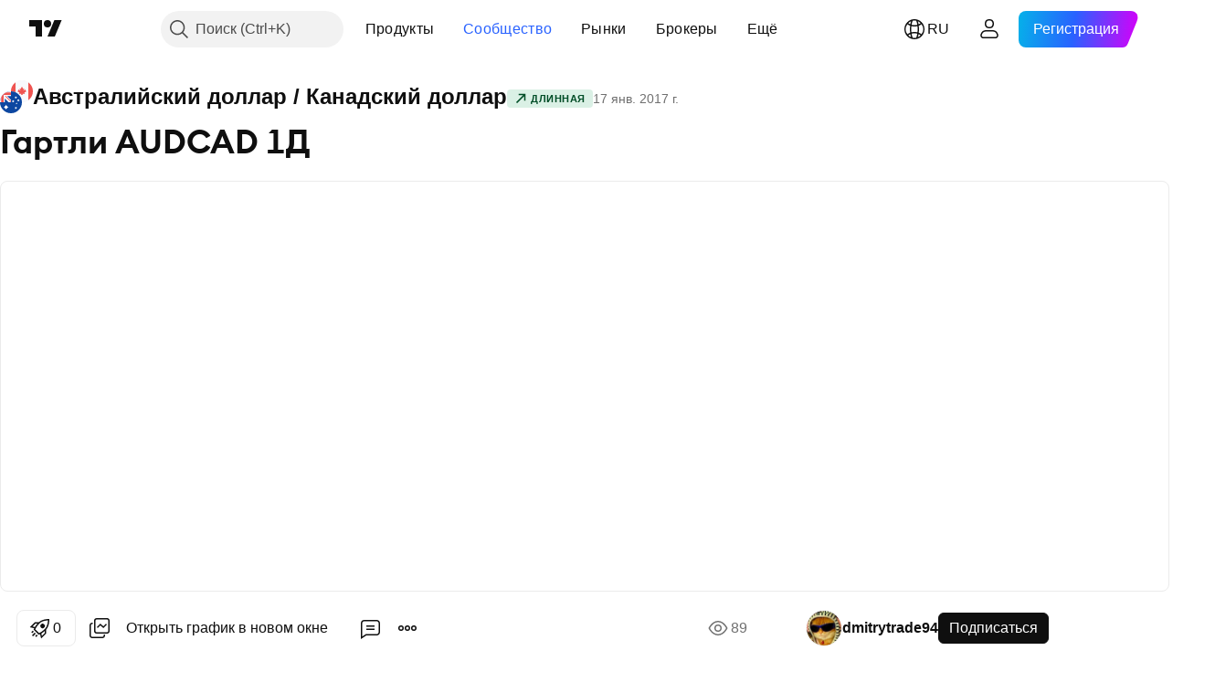

--- FILE ---
content_type: text/html; charset=utf-8
request_url: https://ru.tradingview.com/chart/AUDCAD/VBVb06U7-gartli-audcad-1d/
body_size: 113259
content:


<!DOCTYPE html>
<html lang="ru" dir="ltr" class="is-not-authenticated is-not-pro  theme-light"
 data-theme="light">
<head><meta charset="utf-8" />
<meta name="viewport" content="width=device-width, initial-scale=1.0, maximum-scale=1.0, minimum-scale=1.0, user-scalable=no">	<script nonce="4mlaB8LekqpnxqMJOs4keQ==">window.initData = {};</script><title>Гартли AUDCAD 1Д по FX:AUDCAD от dmitrytrade94 — TradingView</title>
<!-- { block promo_footer_css_bundle } -->
		<!-- { render_css_bundle('promo_footer') } -->
		<link crossorigin="anonymous" href="https://static.tradingview.com/static/bundles/15992.6ab8fddbbeec572ad16b.css" rel="stylesheet" type="text/css"/>
	<!-- { endblock promo_footer_css_bundle } -->

	<!-- { block personal_css_bundle } -->
		<!-- render_css_bundle('base') -->
		<link crossorigin="anonymous" href="https://static.tradingview.com/static/bundles/7204.bd4a617f902d8e4336d7.css" rel="stylesheet" type="text/css"/>
<link crossorigin="anonymous" href="https://static.tradingview.com/static/bundles/77196.1ee43ed7cda5d814dba7.css" rel="stylesheet" type="text/css"/>
<link crossorigin="anonymous" href="https://static.tradingview.com/static/bundles/12874.2243f526973e835a8777.css" rel="stylesheet" type="text/css"/>
<link crossorigin="anonymous" href="https://static.tradingview.com/static/bundles/20541.ffebbd5b14e162a70fac.css" rel="stylesheet" type="text/css"/>
<link crossorigin="anonymous" href="https://static.tradingview.com/static/bundles/22691.df517de208b59f042c3b.css" rel="stylesheet" type="text/css"/>
<link crossorigin="anonymous" href="https://static.tradingview.com/static/bundles/72834.146c7925be9f43c9c767.css" rel="stylesheet" type="text/css"/>
<link crossorigin="anonymous" href="https://static.tradingview.com/static/bundles/6656.0e277b504c24d73f6420.css" rel="stylesheet" type="text/css"/>
<link crossorigin="anonymous" href="https://static.tradingview.com/static/bundles/97406.a24aa84d5466dfc219e3.css" rel="stylesheet" type="text/css"/>
<link crossorigin="anonymous" href="https://static.tradingview.com/static/bundles/51307.bb4e309d13e8ea654e19.css" rel="stylesheet" type="text/css"/>
<link crossorigin="anonymous" href="https://static.tradingview.com/static/bundles/62560.c8a32e4a427c0c57131c.css" rel="stylesheet" type="text/css"/>
<link crossorigin="anonymous" href="https://static.tradingview.com/static/bundles/28415.e6caff1a47a6c8a0f783.css" rel="stylesheet" type="text/css"/>
<link crossorigin="anonymous" href="https://static.tradingview.com/static/bundles/78820.3dc3168a8005e8c156fe.css" rel="stylesheet" type="text/css"/>
<link crossorigin="anonymous" href="https://static.tradingview.com/static/bundles/4857.2a0b835c9459f5e8f334.css" rel="stylesheet" type="text/css"/>
<link crossorigin="anonymous" href="https://static.tradingview.com/static/bundles/30608.1b5e0eb056a8145e2004.css" rel="stylesheet" type="text/css"/>
<link crossorigin="anonymous" href="https://static.tradingview.com/static/bundles/60733.515b38c2fad56295e0d7.css" rel="stylesheet" type="text/css"/>
<link crossorigin="anonymous" href="https://static.tradingview.com/static/bundles/94584.053cede951b9d64dea44.css" rel="stylesheet" type="text/css"/>
<link crossorigin="anonymous" href="https://static.tradingview.com/static/bundles/52294.8c6373aa92664b86de9e.css" rel="stylesheet" type="text/css"/>
<link crossorigin="anonymous" href="https://static.tradingview.com/static/bundles/56167.a33c76f5549cc7102e61.css" rel="stylesheet" type="text/css"/>
<link crossorigin="anonymous" href="https://static.tradingview.com/static/bundles/72373.cdd20397318c8a54ee02.css" rel="stylesheet" type="text/css"/>
<link crossorigin="anonymous" href="https://static.tradingview.com/static/bundles/68820.b0c44555783cdd4786b8.css" rel="stylesheet" type="text/css"/>
<link crossorigin="anonymous" href="https://static.tradingview.com/static/bundles/39394.1f12e32e6d4c4b83fe10.css" rel="stylesheet" type="text/css"/>
<link crossorigin="anonymous" href="https://static.tradingview.com/static/bundles/28562.e29096bd778450adbd58.css" rel="stylesheet" type="text/css"/>
<link crossorigin="anonymous" href="https://static.tradingview.com/static/bundles/19934.288c07086ff109a1d327.css" rel="stylesheet" type="text/css"/>
<link crossorigin="anonymous" href="https://static.tradingview.com/static/bundles/5911.5f96f6b3c550d3f0da23.css" rel="stylesheet" type="text/css"/>
<link crossorigin="anonymous" href="https://static.tradingview.com/static/bundles/6133.2dae60a90526a493d165.css" rel="stylesheet" type="text/css"/>
<link crossorigin="anonymous" href="https://static.tradingview.com/static/bundles/30331.cec6b9b458e103483d37.css" rel="stylesheet" type="text/css"/>
<link crossorigin="anonymous" href="https://static.tradingview.com/static/bundles/45207.4c0489c8756499c78a5e.css" rel="stylesheet" type="text/css"/>
<link crossorigin="anonymous" href="https://static.tradingview.com/static/bundles/17644.53a8a16a13c65b9ef1b6.css" rel="stylesheet" type="text/css"/>
<link crossorigin="anonymous" href="https://static.tradingview.com/static/bundles/5347.66e97921f2de4965604d.css" rel="stylesheet" type="text/css"/>
<link crossorigin="anonymous" href="https://static.tradingview.com/static/bundles/90145.8b74b8d86218eec14871.css" rel="stylesheet" type="text/css"/>
<link crossorigin="anonymous" href="https://static.tradingview.com/static/bundles/59334.4a832facb7e57c5e13f3.css" rel="stylesheet" type="text/css"/>
<link crossorigin="anonymous" href="https://static.tradingview.com/static/bundles/91361.140a08c3b11237f684ec.css" rel="stylesheet" type="text/css"/>
<link crossorigin="anonymous" href="https://static.tradingview.com/static/bundles/3691.a607e1947cc1d6442aef.css" rel="stylesheet" type="text/css"/>
<link crossorigin="anonymous" href="https://static.tradingview.com/static/bundles/79248.b085e41549ac76222ff0.css" rel="stylesheet" type="text/css"/>
<link crossorigin="anonymous" href="https://static.tradingview.com/static/bundles/17675.7322b9d581c3bd767a8f.css" rel="stylesheet" type="text/css"/>
	<!-- { endblock personal_css_bundle } -->

	<!-- { block extra_styles } -->
	<link crossorigin="anonymous" href="https://static.tradingview.com/static/bundles/26184.a8e87c60a250a6212b03.css" rel="stylesheet" type="text/css"/>
<link crossorigin="anonymous" href="https://static.tradingview.com/static/bundles/62419.12891bfbb287744d3a89.css" rel="stylesheet" type="text/css"/>
<link crossorigin="anonymous" href="https://static.tradingview.com/static/bundles/32078.4dd8f716b361ea76fac9.css" rel="stylesheet" type="text/css"/>
<link crossorigin="anonymous" href="https://static.tradingview.com/static/bundles/50370.a1a91e4e3b8d4d56af6a.css" rel="stylesheet" type="text/css"/>
<link crossorigin="anonymous" href="https://static.tradingview.com/static/bundles/29903.89b41c884d5213432809.css" rel="stylesheet" type="text/css"/>
<link crossorigin="anonymous" href="https://static.tradingview.com/static/bundles/24840.08865a24cd22e705a127.css" rel="stylesheet" type="text/css"/>
<link crossorigin="anonymous" href="https://static.tradingview.com/static/bundles/61504.303d3d3a2eef8a440230.css" rel="stylesheet" type="text/css"/>
<link crossorigin="anonymous" href="https://static.tradingview.com/static/bundles/84592.9ad3142f13630874398c.css" rel="stylesheet" type="text/css"/>
<link crossorigin="anonymous" href="https://static.tradingview.com/static/bundles/84509.b78aa0f889805782a114.css" rel="stylesheet" type="text/css"/>
<link crossorigin="anonymous" href="https://static.tradingview.com/static/bundles/68650.e664998b1025f8944a19.css" rel="stylesheet" type="text/css"/>
<link crossorigin="anonymous" href="https://static.tradingview.com/static/bundles/62156.ce7b2959f31f83034b45.css" rel="stylesheet" type="text/css"/>
<link crossorigin="anonymous" href="https://static.tradingview.com/static/bundles/58572.dad95b9e4df028f98405.css" rel="stylesheet" type="text/css"/>
<link crossorigin="anonymous" href="https://static.tradingview.com/static/bundles/86459.a94905aa773ec52c64fa.css" rel="stylesheet" type="text/css"/>
<link crossorigin="anonymous" href="https://static.tradingview.com/static/bundles/87828.b5acda22a891bd0b8b78.css" rel="stylesheet" type="text/css"/>
<link crossorigin="anonymous" href="https://static.tradingview.com/static/bundles/81350.86c68c4067216e42a0f1.css" rel="stylesheet" type="text/css"/>
<link crossorigin="anonymous" href="https://static.tradingview.com/static/bundles/27877.826c38517eae6571304f.css" rel="stylesheet" type="text/css"/>
<link crossorigin="anonymous" href="https://static.tradingview.com/static/bundles/56254.a23f3ec5b836024b605b.css" rel="stylesheet" type="text/css"/>
<link crossorigin="anonymous" href="https://static.tradingview.com/static/bundles/88936.d49d6f461c53e70b38bc.css" rel="stylesheet" type="text/css"/>
<link crossorigin="anonymous" href="https://static.tradingview.com/static/bundles/18013.0655ac40c6882bf9e438.css" rel="stylesheet" type="text/css"/>
<link crossorigin="anonymous" href="https://static.tradingview.com/static/bundles/54123.b37eaf239cea1a4a4b98.css" rel="stylesheet" type="text/css"/>
<link crossorigin="anonymous" href="https://static.tradingview.com/static/bundles/3406.24a50d99637b4e3bf9e7.css" rel="stylesheet" type="text/css"/>
<link crossorigin="anonymous" href="https://static.tradingview.com/static/bundles/14544.83eca2c4704f4649b7a3.css" rel="stylesheet" type="text/css"/>
<link crossorigin="anonymous" href="https://static.tradingview.com/static/bundles/31069.c75dd2e4bc4003a8d3c6.css" rel="stylesheet" type="text/css"/>
<link crossorigin="anonymous" href="https://static.tradingview.com/static/bundles/67877.2fb5f6f3eb739c16078d.css" rel="stylesheet" type="text/css"/>
<link crossorigin="anonymous" href="https://static.tradingview.com/static/bundles/50553.3ab347d4bc9cadf8d238.css" rel="stylesheet" type="text/css"/>
<link crossorigin="anonymous" href="https://static.tradingview.com/static/bundles/75070.42c5ad63db6e22dd1780.css" rel="stylesheet" type="text/css"/>
<link crossorigin="anonymous" href="https://static.tradingview.com/static/bundles/85379.e2d0f6189d763981c46b.css" rel="stylesheet" type="text/css"/>
<link crossorigin="anonymous" href="https://static.tradingview.com/static/bundles/11285.2ad4e54f72ca1dbe5a12.css" rel="stylesheet" type="text/css"/>
<link crossorigin="anonymous" href="https://static.tradingview.com/static/bundles/62882.bb7416e25ce047652be6.css" rel="stylesheet" type="text/css"/>
<link crossorigin="anonymous" href="https://static.tradingview.com/static/bundles/14142.fa043cf9d22075746ca7.css" rel="stylesheet" type="text/css"/>
<link crossorigin="anonymous" href="https://static.tradingview.com/static/bundles/70835.249d27fbf7cfdf5dfd83.css" rel="stylesheet" type="text/css"/>
<link crossorigin="anonymous" href="https://static.tradingview.com/static/bundles/92124.5845fa80448b407d32ec.css" rel="stylesheet" type="text/css"/>
<link crossorigin="anonymous" href="https://static.tradingview.com/static/bundles/98703.a2b02fc165a1c32d442e.css" rel="stylesheet" type="text/css"/>
<link crossorigin="anonymous" href="https://static.tradingview.com/static/bundles/65644.82e6d18dc48a569d26eb.css" rel="stylesheet" type="text/css"/>
<link crossorigin="anonymous" href="https://static.tradingview.com/static/bundles/5605.7992e8c447118cda6e67.css" rel="stylesheet" type="text/css"/>
<link crossorigin="anonymous" href="https://static.tradingview.com/static/bundles/57014.5d64ece78149214e8812.css" rel="stylesheet" type="text/css"/>
<link crossorigin="anonymous" href="https://static.tradingview.com/static/bundles/96133.507ceb094fe735b3e439.css" rel="stylesheet" type="text/css"/>
<link crossorigin="anonymous" href="https://static.tradingview.com/static/bundles/85992.24dc3e7280c9494642a6.css" rel="stylesheet" type="text/css"/>
<link crossorigin="anonymous" href="https://static.tradingview.com/static/bundles/52665.005deab1142faaf7462d.css" rel="stylesheet" type="text/css"/>
<link crossorigin="anonymous" href="https://static.tradingview.com/static/bundles/96614.aa36a3e7cbd35864ab1c.css" rel="stylesheet" type="text/css"/>
<link crossorigin="anonymous" href="https://static.tradingview.com/static/bundles/78698.9e07627cdc60a2c13dc3.css" rel="stylesheet" type="text/css"/>
<link crossorigin="anonymous" href="https://static.tradingview.com/static/bundles/96946.664cb7df376aef027378.css" rel="stylesheet" type="text/css"/>
<link crossorigin="anonymous" href="https://static.tradingview.com/static/bundles/94425.e8a11b1164ed8f31863d.css" rel="stylesheet" type="text/css"/>
<link crossorigin="anonymous" href="https://static.tradingview.com/static/bundles/30931.b2e7517523adce965dba.css" rel="stylesheet" type="text/css"/>
<link crossorigin="anonymous" href="https://static.tradingview.com/static/bundles/13619.8ac06c6d6672271c5f68.css" rel="stylesheet" type="text/css"/>
<link crossorigin="anonymous" href="https://static.tradingview.com/static/bundles/12748.199034cf25af72be11eb.css" rel="stylesheet" type="text/css"/>
<link crossorigin="anonymous" href="https://static.tradingview.com/static/bundles/66857.843c3e887cfdf130d542.css" rel="stylesheet" type="text/css"/>
<link crossorigin="anonymous" href="https://static.tradingview.com/static/bundles/18350.e409f558fe163ea9a3de.css" rel="stylesheet" type="text/css"/>
<link crossorigin="anonymous" href="https://static.tradingview.com/static/bundles/92112.db4c9d5652778b489aaa.css" rel="stylesheet" type="text/css"/>
<link crossorigin="anonymous" href="https://static.tradingview.com/static/bundles/68448.f611cd4d950c54a2caec.css" rel="stylesheet" type="text/css"/>
<link crossorigin="anonymous" href="https://static.tradingview.com/static/bundles/24309.848f88391da875ceb2a3.css" rel="stylesheet" type="text/css"/>
<link crossorigin="anonymous" href="https://static.tradingview.com/static/bundles/32388.e2ac42d074266d6f4cc4.css" rel="stylesheet" type="text/css"/>
<link crossorigin="anonymous" href="https://static.tradingview.com/static/bundles/2298.e4906aeeda8c192efa8f.css" rel="stylesheet" type="text/css"/>
<link crossorigin="anonymous" href="https://static.tradingview.com/static/bundles/6811.4ca141638fbeaa002769.css" rel="stylesheet" type="text/css"/>
<link crossorigin="anonymous" href="https://static.tradingview.com/static/bundles/34022.f218afa7d02ef496982b.css" rel="stylesheet" type="text/css"/>
<link crossorigin="anonymous" href="https://static.tradingview.com/static/bundles/9313.ef5d27e92eb3d48dab23.css" rel="stylesheet" type="text/css"/>
<link crossorigin="anonymous" href="https://static.tradingview.com/static/bundles/87844.a89d3d49f869720ebbba.css" rel="stylesheet" type="text/css"/>
<link crossorigin="anonymous" href="https://static.tradingview.com/static/bundles/79780.84d89360ede6a350ded3.css" rel="stylesheet" type="text/css"/>
<link crossorigin="anonymous" href="https://static.tradingview.com/static/bundles/50694.e8c29c22063c80408cca.css" rel="stylesheet" type="text/css"/>
<link crossorigin="anonymous" href="https://static.tradingview.com/static/bundles/22969.c32eeb1152afcd97b12e.css" rel="stylesheet" type="text/css"/>
<link crossorigin="anonymous" href="https://static.tradingview.com/static/bundles/83580.fdc9454547343089f3c6.css" rel="stylesheet" type="text/css"/>
<link crossorigin="anonymous" href="https://static.tradingview.com/static/bundles/20789.ab5c2b3cb921527e4170.css" rel="stylesheet" type="text/css"/>
<link crossorigin="anonymous" href="https://static.tradingview.com/static/bundles/29592.6154c4943032cbc1f19b.css" rel="stylesheet" type="text/css"/>
<link crossorigin="anonymous" href="https://static.tradingview.com/static/bundles/31916.57160ac113283e720311.css" rel="stylesheet" type="text/css"/>
<link crossorigin="anonymous" href="https://static.tradingview.com/static/bundles/55174.dc96c4d047ce06b033ba.css" rel="stylesheet" type="text/css"/>
<link crossorigin="anonymous" href="https://static.tradingview.com/static/bundles/5969.21c839e51d9fe09bc1ad.css" rel="stylesheet" type="text/css"/>
<link crossorigin="anonymous" href="https://static.tradingview.com/static/bundles/83332.323d337a96ea2d0d1f5b.css" rel="stylesheet" type="text/css"/>
<link crossorigin="anonymous" href="https://static.tradingview.com/static/bundles/26149.58e3d28c4207f0232d45.css" rel="stylesheet" type="text/css"/>
<link crossorigin="anonymous" href="https://static.tradingview.com/static/bundles/5769.b3335017ad0d222109e8.css" rel="stylesheet" type="text/css"/>
<link crossorigin="anonymous" href="https://static.tradingview.com/static/bundles/49022.455c0a58d3762d16e782.css" rel="stylesheet" type="text/css"/>
<link crossorigin="anonymous" href="https://static.tradingview.com/static/bundles/38582.2b62a108282b3e90d95c.css" rel="stylesheet" type="text/css"/>
<link crossorigin="anonymous" href="https://static.tradingview.com/static/bundles/15001.aa02a2d96f821d501dba.css" rel="stylesheet" type="text/css"/>
<link crossorigin="anonymous" href="https://static.tradingview.com/static/bundles/75432.cee64bd18eb72dd37b3d.css" rel="stylesheet" type="text/css"/>
<link crossorigin="anonymous" href="https://static.tradingview.com/static/bundles/43165.f500e435f461fabe05f6.css" rel="stylesheet" type="text/css"/>
<link crossorigin="anonymous" href="https://static.tradingview.com/static/bundles/70571.51824f94f04f357f27ed.css" rel="stylesheet" type="text/css"/>
<link crossorigin="anonymous" href="https://static.tradingview.com/static/bundles/6695.1ea7d74fa789f5e3b9c4.css" rel="stylesheet" type="text/css"/>
<link crossorigin="anonymous" href="https://static.tradingview.com/static/bundles/42734.28212819357e05bc15ab.css" rel="stylesheet" type="text/css"/>
<link crossorigin="anonymous" href="https://static.tradingview.com/static/bundles/97915.5b2ef44e883aedf9ee07.css" rel="stylesheet" type="text/css"/>
<link crossorigin="anonymous" href="https://static.tradingview.com/static/bundles/35229.f7d16c2e8bbca89e1d2b.css" rel="stylesheet" type="text/css"/>
<link crossorigin="anonymous" href="https://static.tradingview.com/static/bundles/49468.bd38a05bcbe9f63005d5.css" rel="stylesheet" type="text/css"/>
<link crossorigin="anonymous" href="https://static.tradingview.com/static/bundles/16543.7bcb96fa677df6654c99.css" rel="stylesheet" type="text/css"/>
<link crossorigin="anonymous" href="https://static.tradingview.com/static/bundles/78076.434b6268f44aba75e190.css" rel="stylesheet" type="text/css"/>
<link crossorigin="anonymous" href="https://static.tradingview.com/static/bundles/68844.52241fb1c81e27787e36.css" rel="stylesheet" type="text/css"/>
<link crossorigin="anonymous" href="https://static.tradingview.com/static/bundles/78806.af4707505f695c7b7e7e.css" rel="stylesheet" type="text/css"/>
<link crossorigin="anonymous" href="https://static.tradingview.com/static/bundles/67957.26bd3f4dca9113e5bd92.css" rel="stylesheet" type="text/css"/>
<link crossorigin="anonymous" href="https://static.tradingview.com/static/bundles/95626.0b382ed55589e98e3418.css" rel="preload" as="style"/>
<link crossorigin="anonymous" href="https://static.tradingview.com/static/bundles/4876.8876d8fb744d67484f1f.css" rel="preload" as="style"/>
<link crossorigin="anonymous" href="https://static.tradingview.com/static/bundles/79185.94b15842cd307f061854.css" rel="preload" as="style"/>
<link crossorigin="anonymous" href="https://static.tradingview.com/static/bundles/49822.f499cfafbc0a791ec49e.css" rel="preload" as="style"/>
	<!-- { endblock extra_styles } --><script nonce="4mlaB8LekqpnxqMJOs4keQ==">
	window.locale = 'ru';
	window.language = 'ru';
</script>
	<!-- { block promo_footer_js_bundle } -->
		<!-- { render_js_bundle('promo_footer') } -->
		<link crossorigin="anonymous" href="https://static.tradingview.com/static/bundles/ru.63639.1944621f814981fac967.js" rel="preload" as="script"/>
<link crossorigin="anonymous" href="https://static.tradingview.com/static/bundles/25096.92bda83ae2bfdec74d91.js" rel="preload" as="script"/>
<link crossorigin="anonymous" href="https://static.tradingview.com/static/bundles/promo_footer.9f40f89abe3e542d0c59.js" rel="preload" as="script"/><script crossorigin="anonymous" src="https://static.tradingview.com/static/bundles/ru.63639.1944621f814981fac967.js" defer></script>
<script crossorigin="anonymous" src="https://static.tradingview.com/static/bundles/25096.92bda83ae2bfdec74d91.js" defer></script>
<script crossorigin="anonymous" src="https://static.tradingview.com/static/bundles/promo_footer.9f40f89abe3e542d0c59.js" defer></script>
	<!-- { endblock promo_footer_js_bundle } -->

	<!-- { block personal_js_bundle } -->
		<!-- render_js_bundle('base') -->
		<link crossorigin="anonymous" href="https://static.tradingview.com/static/bundles/runtime.4c6ffe7c2bbdd3d1ad96.js" rel="preload" as="script"/>
<link crossorigin="anonymous" href="https://static.tradingview.com/static/bundles/ru.11389.2b9c5a4a377923252369.js" rel="preload" as="script"/>
<link crossorigin="anonymous" href="https://static.tradingview.com/static/bundles/32227.d826c45d2d27f2ff4314.js" rel="preload" as="script"/>
<link crossorigin="anonymous" href="https://static.tradingview.com/static/bundles/77507.fb006c0c7a02051cf5cd.js" rel="preload" as="script"/>
<link crossorigin="anonymous" href="https://static.tradingview.com/static/bundles/22665.478e72b4af5ae0c375ec.js" rel="preload" as="script"/>
<link crossorigin="anonymous" href="https://static.tradingview.com/static/bundles/12886.7be7542f140baf734d79.js" rel="preload" as="script"/>
<link crossorigin="anonymous" href="https://static.tradingview.com/static/bundles/22023.035d84389dc598280aca.js" rel="preload" as="script"/>
<link crossorigin="anonymous" href="https://static.tradingview.com/static/bundles/2373.7f1c5f402e07b6f9d0b4.js" rel="preload" as="script"/>
<link crossorigin="anonymous" href="https://static.tradingview.com/static/bundles/62134.57ec9cb3f1548c6e710a.js" rel="preload" as="script"/>
<link crossorigin="anonymous" href="https://static.tradingview.com/static/bundles/1620.cf91b3df49fde2229d37.js" rel="preload" as="script"/>
<link crossorigin="anonymous" href="https://static.tradingview.com/static/bundles/68134.53b8dc667ab093512b37.js" rel="preload" as="script"/>
<link crossorigin="anonymous" href="https://static.tradingview.com/static/bundles/93243.d16dcf8fc50e14d67819.js" rel="preload" as="script"/>
<link crossorigin="anonymous" href="https://static.tradingview.com/static/bundles/42118.bbb421f8429d470f632c.js" rel="preload" as="script"/>
<link crossorigin="anonymous" href="https://static.tradingview.com/static/bundles/32378.b87f7c1aed020f9c3427.js" rel="preload" as="script"/>
<link crossorigin="anonymous" href="https://static.tradingview.com/static/bundles/29138.7f85e2418196e920beee.js" rel="preload" as="script"/>
<link crossorigin="anonymous" href="https://static.tradingview.com/static/bundles/23298.0b1a2a8df7ae6c4f9aff.js" rel="preload" as="script"/>
<link crossorigin="anonymous" href="https://static.tradingview.com/static/bundles/91834.e171e6fa6b70418d852b.js" rel="preload" as="script"/>
<link crossorigin="anonymous" href="https://static.tradingview.com/static/bundles/81015.c5fe71efdf25ba7bb850.js" rel="preload" as="script"/>
<link crossorigin="anonymous" href="https://static.tradingview.com/static/bundles/70241.3d9bbccdea83ccabe7c4.js" rel="preload" as="script"/>
<link crossorigin="anonymous" href="https://static.tradingview.com/static/bundles/base.4582c9f94b26c75b9ca6.js" rel="preload" as="script"/><script crossorigin="anonymous" src="https://static.tradingview.com/static/bundles/runtime.4c6ffe7c2bbdd3d1ad96.js" defer></script>
<script crossorigin="anonymous" src="https://static.tradingview.com/static/bundles/ru.11389.2b9c5a4a377923252369.js" defer></script>
<script crossorigin="anonymous" src="https://static.tradingview.com/static/bundles/32227.d826c45d2d27f2ff4314.js" defer></script>
<script crossorigin="anonymous" src="https://static.tradingview.com/static/bundles/77507.fb006c0c7a02051cf5cd.js" defer></script>
<script crossorigin="anonymous" src="https://static.tradingview.com/static/bundles/22665.478e72b4af5ae0c375ec.js" defer></script>
<script crossorigin="anonymous" src="https://static.tradingview.com/static/bundles/12886.7be7542f140baf734d79.js" defer></script>
<script crossorigin="anonymous" src="https://static.tradingview.com/static/bundles/22023.035d84389dc598280aca.js" defer></script>
<script crossorigin="anonymous" src="https://static.tradingview.com/static/bundles/2373.7f1c5f402e07b6f9d0b4.js" defer></script>
<script crossorigin="anonymous" src="https://static.tradingview.com/static/bundles/62134.57ec9cb3f1548c6e710a.js" defer></script>
<script crossorigin="anonymous" src="https://static.tradingview.com/static/bundles/1620.cf91b3df49fde2229d37.js" defer></script>
<script crossorigin="anonymous" src="https://static.tradingview.com/static/bundles/68134.53b8dc667ab093512b37.js" defer></script>
<script crossorigin="anonymous" src="https://static.tradingview.com/static/bundles/93243.d16dcf8fc50e14d67819.js" defer></script>
<script crossorigin="anonymous" src="https://static.tradingview.com/static/bundles/42118.bbb421f8429d470f632c.js" defer></script>
<script crossorigin="anonymous" src="https://static.tradingview.com/static/bundles/32378.b87f7c1aed020f9c3427.js" defer></script>
<script crossorigin="anonymous" src="https://static.tradingview.com/static/bundles/29138.7f85e2418196e920beee.js" defer></script>
<script crossorigin="anonymous" src="https://static.tradingview.com/static/bundles/23298.0b1a2a8df7ae6c4f9aff.js" defer></script>
<script crossorigin="anonymous" src="https://static.tradingview.com/static/bundles/91834.e171e6fa6b70418d852b.js" defer></script>
<script crossorigin="anonymous" src="https://static.tradingview.com/static/bundles/81015.c5fe71efdf25ba7bb850.js" defer></script>
<script crossorigin="anonymous" src="https://static.tradingview.com/static/bundles/70241.3d9bbccdea83ccabe7c4.js" defer></script>
<script crossorigin="anonymous" src="https://static.tradingview.com/static/bundles/base.4582c9f94b26c75b9ca6.js" defer></script>
	<!-- { endblock personal_js_bundle } -->

	<!-- { block additional_js_bundle } -->
	<!-- { endblock additional_js_bundle } -->	<script nonce="4mlaB8LekqpnxqMJOs4keQ==">
		window.initData = window.initData || {};
		window.initData.theme = "light";
			(()=>{"use strict";const t=/(?:^|;)\s*theme=(dark|light)(?:;|$)|$/.exec(document.cookie)[1];t&&(document.documentElement.classList.toggle("theme-dark","dark"===t),document.documentElement.classList.toggle("theme-light","light"===t),document.documentElement.dataset.theme=t,window.initData=window.initData||{},window.initData.theme=t)})();
	</script>
	<script nonce="4mlaB8LekqpnxqMJOs4keQ==">
		(()=>{"use strict";"undefined"!=typeof window&&"undefined"!=typeof navigator&&/mac/i.test(navigator.platform)&&document.documentElement.classList.add("mac_os_system")})();
	</script>

	<script nonce="4mlaB8LekqpnxqMJOs4keQ==">var environment = "battle";
		window.WS_HOST_PING_REQUIRED = true;
		window.BUILD_TIME = "2026-01-20T09:00:31";
		window.WEBSOCKET_HOST = "data.tradingview.com";
		window.WEBSOCKET_PRO_HOST = "prodata.tradingview.com";
		window.WEBSOCKET_HOST_FOR_DEEP_BACKTESTING = "history-data.tradingview.com";
		window.WIDGET_HOST = "https://www.tradingview-widget.com";
		window.TradingView = window.TradingView || {};
	</script>

	<link rel="conversions-config" href="https://s3.tradingview.com/conversions_ru.json">
	<link rel="metrics-config" href="https://scanner-backend.tradingview.com/enum/ordered?id=metrics_full_name,metrics&lang=ru&label-product=ytm-metrics-plan.json" crossorigin>

	<script nonce="4mlaB8LekqpnxqMJOs4keQ==">
		(()=>{"use strict";function e(e,t=!1){const{searchParams:n}=new URL(String(location));let s="true"===n.get("mobileapp_new"),o="true"===n.get("mobileapp");if(!t){const e=function(e){const t=e+"=",n=document.cookie.split(";");for(let e=0;e<n.length;e++){let s=n[e];for(;" "===s.charAt(0);)s=s.substring(1,s.length);if(0===s.indexOf(t))return s.substring(t.length,s.length)}return null}("tv_app")||"";s||=["android","android_nps"].includes(e),o||="ios"===e}return!("new"!==e&&"any"!==e||!s)||!("new"===e||!o)}const t="undefined"!=typeof window&&"undefined"!=typeof navigator,n=t&&"ontouchstart"in window,s=(t&&n&&window,t&&(n||navigator.maxTouchPoints),t&&window.chrome&&window.chrome.runtime,t&&window.navigator.userAgent.toLowerCase().indexOf("firefox"),t&&/\sEdge\/\d\d\b/.test(navigator.userAgent),t&&Boolean(navigator.vendor)&&navigator.vendor.indexOf("Apple")>-1&&-1===navigator.userAgent.indexOf("CriOS")&&navigator.userAgent.indexOf("FxiOS"),t&&/mac/i.test(navigator.platform),t&&/Win32|Win64/i.test(navigator.platform),t&&/Linux/i.test(navigator.platform),t&&/Android/i.test(navigator.userAgent)),o=t&&/BlackBerry/i.test(navigator.userAgent),i=t&&/iPhone|iPad|iPod/.test(navigator.platform),c=t&&/Opera Mini/i.test(navigator.userAgent),r=t&&("MacIntel"===navigator.platform&&navigator.maxTouchPoints>1||/iPad/.test(navigator.platform)),a=s||o||i||c,h=window.TradingView=window.TradingView||{};const _={Android:()=>s,BlackBerry:()=>o,iOS:()=>i,Opera:()=>c,isIPad:()=>r,any:()=>a};h.isMobile=_;const l=new Map;function d(){const e=window.location.pathname,t=window.location.host,n=`${t}${e}`;return l.has(n)||l.set(n,function(e,t){const n=["^widget-docs"];for(const e of n)if(new RegExp(e).test(t))return!0;const s=["^widgetembed/?$","^cmewidgetembed/?$","^([0-9a-zA-Z-]+)/widgetembed/?$","^([0-9a-zA-Z-]+)/widgetstatic/?$","^([0-9a-zA-Z-]+)?/?mediumwidgetembed/?$","^twitter-chart/?$","^telegram/chart/?$","^embed/([0-9a-zA-Z]{8})/?$","^widgetpopup/?$","^extension/?$","^idea-popup/?$","^hotlistswidgetembed/?$","^([0-9a-zA-Z-]+)/hotlistswidgetembed/?$","^marketoverviewwidgetembed/?$","^([0-9a-zA-Z-]+)/marketoverviewwidgetembed/?$","^eventswidgetembed/?$","^tickerswidgetembed/?$","^forexcrossrateswidgetembed/?$","^forexheatmapwidgetembed/?$","^marketquoteswidgetembed/?$","^screenerwidget/?$","^cryptomktscreenerwidget/?$","^([0-9a-zA-Z-]+)/cryptomktscreenerwidget/?$","^([0-9a-zA-Z-]+)/marketquoteswidgetembed/?$","^technical-analysis-widget-embed/$","^singlequotewidgetembed/?$","^([0-9a-zA-Z-]+)/singlequotewidgetembed/?$","^embed-widget/([0-9a-zA-Z-]+)/(([0-9a-zA-Z-]+)/)?$","^widget-docs/([0-9a-zA-Z-]+)/([0-9a-zA-Z-/]+)?$"],o=e.replace(/^\//,"");let i;for(let e=s.length-1;e>=0;e--)if(i=new RegExp(s[e]),i.test(o))return!0;return!1}(e,t)),l.get(n)??!1}h.onWidget=d;const g=()=>{},u="~m~";class m{constructor(e,t={}){this.sessionid=null,this.connected=!1,this._timeout=null,this._base=e,this._options={timeout:t.timeout||2e4,connectionType:t.connectionType}}connect(){this._socket=new WebSocket(this._prepareUrl()),this._socket.onmessage=e=>{
if("string"!=typeof e.data)throw new TypeError(`The WebSocket message should be a string. Recieved ${Object.prototype.toString.call(e.data)}`);this._onData(e.data)},this._socket.onclose=this._onClose.bind(this),this._socket.onerror=this._onError.bind(this)}send(e){this._socket&&this._socket.send(this._encode(e))}disconnect(){this._clearIdleTimeout(),this._socket&&(this._socket.onmessage=g,this._socket.onclose=g,this._socket.onerror=g,this._socket.close())}_clearIdleTimeout(){null!==this._timeout&&(clearTimeout(this._timeout),this._timeout=null)}_encode(e){let t,n="";const s=Array.isArray(e)?e:[e],o=s.length;for(let e=0;e<o;e++)t=null===s[e]||void 0===s[e]?"":m._stringify(s[e]),n+=u+t.length+u+t;return n}_decode(e){const t=[];let n,s;do{if(e.substring(0,3)!==u)return t;n="",s="";const o=(e=e.substring(3)).length;for(let t=0;t<o;t++){if(s=Number(e.substring(t,t+1)),Number(e.substring(t,t+1))!==s){e=e.substring(n.length+3),n=Number(n);break}n+=s}t.push(e.substring(0,n)),e=e.substring(n)}while(""!==e);return t}_onData(e){this._setTimeout();const t=this._decode(e),n=t.length;for(let e=0;e<n;e++)this._onMessage(t[e])}_setTimeout(){this._clearIdleTimeout(),this._timeout=setTimeout(this._onTimeout.bind(this),this._options.timeout)}_onTimeout(){this.disconnect(),this._onDisconnect({code:4e3,reason:"socket.io timeout",wasClean:!1})}_onMessage(e){this.sessionid?this._checkIfHeartbeat(e)?this._onHeartbeat(e.slice(3)):this._checkIfJson(e)?this._base.onMessage(JSON.parse(e.slice(3))):this._base.onMessage(e):(this.sessionid=e,this._onConnect())}_checkIfHeartbeat(e){return this._checkMessageType(e,"h")}_checkIfJson(e){return this._checkMessageType(e,"j")}_checkMessageType(e,t){return e.substring(0,3)==="~"+t+"~"}_onHeartbeat(e){this.send("~h~"+e)}_onConnect(){this.connected=!0,this._base.onConnect()}_onDisconnect(e){this._clear(),this._base.onDisconnect(e),this.sessionid=null}_clear(){this.connected=!1}_prepareUrl(){const t=w(this._base.host);if(t.pathname+="socket.io/websocket",t.protocol="wss:",t.searchParams.append("from",window.location.pathname.slice(1,50)),t.searchParams.append("date",window.BUILD_TIME||""),e("any")&&t.searchParams.append("client","mobile"),this._options.connectionType&&t.searchParams.append("type",this._options.connectionType),window.WEBSOCKET_PARAMS_ANALYTICS){const{ws_page_uri:e,ws_ancestor_origin:n}=window.WEBSOCKET_PARAMS_ANALYTICS;e&&t.searchParams.append("page-uri",e),n&&t.searchParams.append("ancestor-origin",n)}const n=window.location.search.includes("widget_token")||window.location.hash.includes("widget_token");return d()||n||t.searchParams.append("auth","sessionid"),t.href}_onClose(e){this._clearIdleTimeout(),this._onDisconnect(e)}_onError(e){this._clearIdleTimeout(),this._clear(),this._base.emit("error",[e]),this.sessionid=null}static _stringify(e){return"[object Object]"===Object.prototype.toString.call(e)?"~j~"+JSON.stringify(e):String(e)}}class p{constructor(e,t){this.host=e,this._connecting=!1,this._events={},this.transport=this._getTransport(t)}isConnected(){
return!!this.transport&&this.transport.connected}isConnecting(){return this._connecting}connect(){this.isConnected()||(this._connecting&&this.disconnect(),this._connecting=!0,this.transport.connect())}send(e){this.transport&&this.transport.connected&&this.transport.send(e)}disconnect(){this.transport&&this.transport.disconnect()}on(e,t){e in this._events||(this._events[e]=[]),this._events[e].push(t)}offAll(){this._events={}}onMessage(e){this.emit("message",[e])}emit(e,t=[]){if(e in this._events){const n=this._events[e].concat(),s=n.length;for(let e=0;e<s;e++)n[e].apply(this,t)}}onConnect(){this.clear(),this.emit("connect")}onDisconnect(e){this.emit("disconnect",[e])}clear(){this._connecting=!1}_getTransport(e){return new m(this,e)}}function w(e){const t=-1!==e.indexOf("/")?new URL(e):new URL("wss://"+e);if("wss:"!==t.protocol&&"https:"!==t.protocol)throw new Error("Invalid websocket base "+e);return t.pathname.endsWith("/")||(t.pathname+="/"),t.search="",t.username="",t.password="",t}const k="undefined"!=typeof window&&Number(window.TELEMETRY_WS_ERROR_LOGS_THRESHOLD)||0;class f{constructor(e,t={}){this._queueStack=[],this._logsQueue=[],this._telemetryObjectsQueue=[],this._reconnectCount=0,this._redirectCount=0,this._errorsCount=0,this._errorsInfoSent=!1,this._connectionStart=null,this._connectionEstablished=null,this._reconnectTimeout=null,this._onlineCancellationToken=null,this._isConnectionForbidden=!1,this._initialHost=t.initialHost||null,this._suggestedHost=e,this._proHost=t.proHost,this._reconnectHost=t.reconnectHost,this._noReconnectAfterTimeout=!0===t.noReconnectAfterTimeout,this._dataRequestTimeout=t.dataRequestTimeout,this._connectionType=t.connectionType,this._doConnect(),t.pingRequired&&-1===window.location.search.indexOf("noping")&&this._startPing()}connect(){this._tryConnect()}resetCounters(){this._reconnectCount=0,this._redirectCount=0}setLogger(e,t){this._logger=e,this._getLogHistory=t,this._flushLogs()}setTelemetry(e){this._telemetry=e,this._telemetry.reportSent.subscribe(this,this._onTelemetrySent),this._flushTelemetry()}onReconnect(e){this._onReconnect=e}isConnected(){return!!this._socket&&this._socket.isConnected()}isConnecting(){return!!this._socket&&this._socket.isConnecting()}on(e,t){return!!this._socket&&("connect"===e&&this._socket.isConnected()?t():"disconnect"===e?this._disconnectCallbacks.push(t):this._socket.on(e,t),!0)}getSessionId(){return this._socket&&this._socket.transport?this._socket.transport.sessionid:null}send(e){return this.isConnected()?(this._socket.send(e),!0):(this._queueMessage(e),!1)}getConnectionEstablished(){return this._connectionEstablished}getHost(){const e=this._tryGetProHost();return null!==e?e:this._reconnectHost&&this._reconnectCount>3?this._reconnectHost:this._suggestedHost}getReconnectCount(){return this._reconnectCount}getRedirectCount(){return this._redirectCount}getConnectionStart(){return this._connectionStart}disconnect(){this._clearReconnectTimeout(),(this.isConnected()||this.isConnecting())&&(this._propagateDisconnect(),this._disconnectCallbacks=[],
this._closeSocket())}forbidConnection(){this._isConnectionForbidden=!0,this.disconnect()}allowConnection(){this._isConnectionForbidden=!1,this.connect()}isMaxRedirects(){return this._redirectCount>=20}isMaxReconnects(){return this._reconnectCount>=20}getPingInfo(){return this._pingInfo||null}_tryGetProHost(){return window.TradingView&&window.TradingView.onChartPage&&"battle"===window.environment&&!this._redirectCount&&-1===window.location.href.indexOf("ws_host")?this._initialHost?this._initialHost:void 0!==window.user&&window.user.pro_plan?this._proHost||this._suggestedHost:null:null}_queueMessage(e){0===this._queueStack.length&&this._logMessage(0,"Socket is not connected. Queued a message"),this._queueStack.push(e)}_processMessageQueue(){0!==this._queueStack.length&&(this._logMessage(0,"Processing queued messages"),this._queueStack.forEach(this.send.bind(this)),this._logMessage(0,"Processed "+this._queueStack.length+" messages"),this._queueStack=[])}_onDisconnect(e){this._noReconnectAfterTimeout||null!==this._reconnectTimeout||(this._reconnectTimeout=setTimeout(this._tryReconnect.bind(this),5e3)),this._clearOnlineCancellationToken();let t="disconnect session:"+this.getSessionId();e&&(t+=", code:"+e.code+", reason:"+e.reason,1005===e.code&&this._sendTelemetry("websocket_code_1005")),this._logMessage(0,t),this._propagateDisconnect(e),this._closeSocket(),this._queueStack=[]}_closeSocket(){null!==this._socket&&(this._socket.offAll(),this._socket.disconnect(),this._socket=null)}_logMessage(e,t){const n={method:e,message:t};this._logger?this._flushLogMessage(n):(n.message=`[${(new Date).toISOString()}] ${n.message}`,this._logsQueue.push(n))}_flushLogMessage(e){switch(e.method){case 2:this._logger.logDebug(e.message);break;case 3:this._logger.logError(e.message);break;case 0:this._logger.logInfo(e.message);break;case 1:this._logger.logNormal(e.message)}}_flushLogs(){this._flushLogMessage({method:1,message:"messages from queue. Start."}),this._logsQueue.forEach((e=>{this._flushLogMessage(e)})),this._flushLogMessage({method:1,message:"messages from queue. End."}),this._logsQueue=[]}_sendTelemetry(e,t){const n={event:e,params:t};this._telemetry?this._flushTelemetryObject(n):this._telemetryObjectsQueue.push(n)}_flushTelemetryObject(e){this._telemetry.sendChartReport(e.event,e.params,!1)}_flushTelemetry(){this._telemetryObjectsQueue.forEach((e=>{this._flushTelemetryObject(e)})),this._telemetryObjectsQueue=[]}_doConnect(){this._socket&&(this._socket.isConnected()||this._socket.isConnecting())||(this._clearOnlineCancellationToken(),this._host=this.getHost(),this._socket=new p(this._host,{timeout:this._dataRequestTimeout,connectionType:this._connectionType}),this._logMessage(0,"Connecting to "+this._host),this._bindEvents(),this._disconnectCallbacks=[],this._connectionStart=performance.now(),this._connectionEstablished=null,this._socket.connect(),performance.mark("SWSC",{detail:"Start WebSocket connection"}),this._socket.on("connect",(()=>{performance.mark("EWSC",{detail:"End WebSocket connection"}),
performance.measure("WebSocket connection delay","SWSC","EWSC")})))}_propagateDisconnect(e){const t=this._disconnectCallbacks.length;for(let n=0;n<t;n++)this._disconnectCallbacks[n](e||{})}_bindEvents(){this._socket&&(this._socket.on("connect",(()=>{const e=this.getSessionId();if("string"==typeof e){const t=JSON.parse(e);if(t.redirect)return this._redirectCount+=1,this._suggestedHost=t.redirect,this.isMaxRedirects()&&this._sendTelemetry("redirect_bailout"),void this._redirect()}this._connectionEstablished=performance.now(),this._processMessageQueue(),this._logMessage(0,"connect session:"+e)})),this._socket.on("disconnect",this._onDisconnect.bind(this)),this._socket.on("close",this._onDisconnect.bind(this)),this._socket.on("error",(e=>{this._logMessage(0,new Date+" session:"+this.getSessionId()+" websocket error:"+JSON.stringify(e)),this._sendTelemetry("websocket_error"),this._errorsCount++,!this._errorsInfoSent&&this._errorsCount>=k&&(void 0!==this._lastConnectCallStack&&(this._sendTelemetry("websocket_error_connect_stack",{text:this._lastConnectCallStack}),delete this._lastConnectCallStack),void 0!==this._getLogHistory&&this._sendTelemetry("websocket_error_log",{text:this._getLogHistory(50).join("\n")}),this._errorsInfoSent=!0)})))}_redirect(){this.disconnect(),this._reconnectWhenOnline()}_tryReconnect(){this._tryConnect()&&(this._reconnectCount+=1)}_tryConnect(){return!this._isConnectionForbidden&&(this._clearReconnectTimeout(),this._lastConnectCallStack=new Error(`WebSocket connect stack. Is connected: ${this.isConnected()}.`).stack||"",!this.isConnected()&&(this.disconnect(),this._reconnectWhenOnline(),!0))}_clearOnlineCancellationToken(){this._onlineCancellationToken&&(this._onlineCancellationToken(),this._onlineCancellationToken=null)}_clearReconnectTimeout(){null!==this._reconnectTimeout&&(clearTimeout(this._reconnectTimeout),this._reconnectTimeout=null)}_reconnectWhenOnline(){if(navigator.onLine)return this._logMessage(0,"Network status: online - trying to connect"),this._doConnect(),void(this._onReconnect&&this._onReconnect());this._logMessage(0,"Network status: offline - wait until online"),this._onlineCancellationToken=function(e){let t=e;const n=()=>{window.removeEventListener("online",n),t&&t()};return window.addEventListener("online",n),()=>{t=null}}((()=>{this._logMessage(0,"Network status changed to online - trying to connect"),this._doConnect(),this._onReconnect&&this._onReconnect()}))}_onTelemetrySent(e){"websocket_error"in e&&(this._errorsCount=0,this._errorsInfoSent=!1)}_startPing(){if(this._pingIntervalId)return;const e=w(this.getHost());e.pathname+="ping",e.protocol="https:";let t=0,n=0;const s=e=>{this._pingInfo=this._pingInfo||{max:0,min:1/0,avg:0};const s=(new Date).getTime()-e;s>this._pingInfo.max&&(this._pingInfo.max=s),s<this._pingInfo.min&&(this._pingInfo.min=s),t+=s,n++,this._pingInfo.avg=t/n,n>=10&&this._pingIntervalId&&(clearInterval(this._pingIntervalId),delete this._pingIntervalId)};this._pingIntervalId=setInterval((()=>{const t=(new Date).getTime(),n=new XMLHttpRequest
;n.open("GET",e,!0),n.send(),n.onreadystatechange=()=>{n.readyState===XMLHttpRequest.DONE&&200===n.status&&s(t)}}),1e4)}}window.WSBackendConnection=new f(window.WEBSOCKET_HOST,{pingRequired:window.WS_HOST_PING_REQUIRED,proHost:window.WEBSOCKET_PRO_HOST,reconnectHost:window.WEBSOCKET_HOST_FOR_RECONNECT,initialHost:window.WEBSOCKET_INITIAL_HOST,connectionType:window.WEBSOCKET_CONNECTION_TYPE}),window.WSBackendConnectionCtor=f})();
	</script>


	<script nonce="4mlaB8LekqpnxqMJOs4keQ==">var is_authenticated = false;
		var user = {"username":"Guest","following":"0","followers":"0","ignore_list":[],"available_offers":{}};
		window.initData.priceAlertsFacadeClientUrl = "https://pricealerts.tradingview.com";
		window.initData.currentLocaleInfo = {"language":"ru","language_name":"Русский","flag":"ru","geoip_code":"ru","countries_with_this_language":["am","by","kg","kz","md","tj","tm","uz"],"iso":"ru","iso_639_3":"rus","global_name":"Russian","is_only_recommended_tw_autorepost":true};
		window.initData.offerButtonInfo = {"class_name":"tv-header__offer-button-container--trial-join","title":"Регистрация","href":"/pricing/?source=header_go_pro_button&feature=start_free_trial","subtitle":null,"expiration":null,"color":"gradient","stretch":false};
		window.initData.settings = {'S3_LOGO_SERVICE_BASE_URL': 'https://s3-symbol-logo.tradingview.com/', 'S3_NEWS_IMAGE_SERVICE_BASE_URL': 'https://s3.tradingview.com/news/', 'WEBPACK_STATIC_PATH': 'https://static.tradingview.com/static/bundles/', 'TRADING_URL': 'https://papertrading.tradingview.com', 'CRUD_STORAGE_URL': 'https://crud-storage.tradingview.com'};
		window.countryCode = "US";


			window.__initialEnabledFeaturesets =
				(window.__initialEnabledFeaturesets || []).concat(
					['tv_production'].concat(
						window.ClientCustomConfiguration && window.ClientCustomConfiguration.getEnabledFeatureSet
							? JSON.parse(window.ClientCustomConfiguration.getEnabledFeatureSet())
							: []
					)
				);

			if (window.ClientCustomConfiguration && window.ClientCustomConfiguration.getDisabledFeatureSet) {
				window.__initialDisabledFeaturesets = JSON.parse(window.ClientCustomConfiguration.getDisabledFeatureSet());
			}



			var lastGlobalNotificationIds = [1014973,1014936,1014900,1014897,1014895,1014891,1014888,1014850,1014847,1014843,1014789];

		var shopConf = {
			offers: [],
		};

		var featureToggleState = {"black_friday_popup":1.0,"black_friday_mainpage":1.0,"black_friday_extend_limitation":1.0,"chart_autosave_5min":1.0,"chart_autosave_30min":1.0,"chart_save_metainfo_separately":1.0,"performance_test_mode":1.0,"ticks_replay":1.0,"footprint_statistic_table":1.0,"chart_storage_hibernation_delay_60min":1.0,"log_replay_to_persistent_logger":1.0,"enable_select_date_replay_mobile":1.0,"support_persistent_logs":1.0,"seasonals_table":1.0,"ytm_on_chart":1.0,"enable_step_by_step_hints_for_drawings":1.0,"enable_new_indicators_templates_view":1.0,"allow_brackets_profit_loss":1.0,"enable_traded_context_linking":1.0,"order_context_validation_in_instant_mode":1.0,"internal_fullscreen_api":1.0,"alerts-presets":1.0,"alerts-watchlist-allow-in-multicondions":1.0,"alerts-pro-symbol-filtering":1.0,"alerts-disable-fires-read-from-toast":1.0,"alerts-editor-fire-rate-setting":1.0,"enable_symbol_change_restriction_on_widgets":1.0,"enable_asx_symbol_restriction":1.0,"symphony_allow_non_partitioned_cookie_on_old_symphony":1.0,"symphony_notification_badges":1.0,"symphony_use_adk_for_upgrade_request":1.0,"telegram_mini_app_reduce_snapshot_quality":1.0,"news_enable_filtering_by_user":1.0,"timeout_django_db":0.15,"timeout_django_usersettings_db":0.15,"timeout_django_charts_db":0.25,"timeout_django_symbols_lists_db":0.25,"timeout_django_minds_db":0.05,"timeout_django_logging_db":0.25,"disable_services_monitor_metrics":1.0,"enable_signin_recaptcha":1.0,"enable_idea_spamdetectorml":1.0,"enable_idea_spamdetectorml_comments":1.0,"enable_spamdetectorml_chat":1.0,"enable_minds_spamdetectorml":1.0,"backend-connections-in-token":1.0,"one_connection_with_exchanges":1.0,"mobile-ads-ios":1.0,"mobile-ads-android":1.0,"google-one-tap-signin":1.0,"braintree-gopro-in-order-dialog":1.0,"braintree-apple-pay":1.0,"braintree-google-pay":1.0,"braintree-apple-pay-from-ios-app":1.0,"braintree-apple-pay-trial":1.0,"triplea-payments":1.0,"braintree-google-pay-trial":1.0,"braintree-one-usd-verification":1.0,"braintree-3ds-enabled":1.0,"braintree-3ds-status-check":1.0,"braintree-additional-card-checks-for-trial":1.0,"braintree-instant-settlement":1.0,"braintree_recurring_billing_scheduler_subscription":1.0,"checkout_manual_capture_required":1.0,"checkout-subscriptions":1.0,"checkout_additional_card_checks_for_trial":1.0,"checkout_fail_on_duplicate_payment_methods_for_trial":1.0,"checkout_fail_on_banned_countries_for_trial":1.0,"checkout_fail_on_banned_bank_for_trial":1.0,"checkout_fail_on_banned_bank_for_premium_trial":1.0,"checkout_fail_on_close_to_expiration_card_trial":1.0,"checkout_fail_on_prepaid_card_trial":1.0,"country_of_issuance_vs_billing_country":1.0,"checkout_show_instead_of_braintree":1.0,"checkout-3ds":1.0,"checkout-3ds-us":1.0,"checkout-paypal":1.0,"checkout_include_account_holder":1.0,"checkout-paypal-trial":1.0,"annual_to_monthly_downgrade_attempt":1.0,"razorpay_trial_10_inr":1.0,"razorpay-card-order-token-section":1.0,"razorpay-card-subscriptions":1.0,"razorpay-upi-subscriptions":1.0,"razorpay-s3-invoice-upload":1.0,"razorpay_include_date_of_birth":1.0,"dlocal-payments":1.0,"braintree_transaction_source":1.0,"vertex-tax":1.0,"receipt_in_emails":1.0,"adwords-analytics":1.0,"disable_mobile_upsell_ios":1.0,"disable_mobile_upsell_android":1.0,"required_agreement_for_rt":1.0,"check_market_data_limits":1.0,"force_to_complete_data":1.0,"force_to_upgrade_to_expert":1.0,"send_tradevan_invoice":1.0,"show_pepe_animation":1.0,"send_next_payment_info_receipt":1.0,"screener-alerts-read-only":1.0,"screener-condition-filters-auto-apply":1.0,"screener_bond_restriction_by_auth_enabled":1.0,"screener_bond_rating_columns_restriction_by_auth_enabled":1.0,"ses_tracking":1.0,"send_financial_notifications":1.0,"spark_translations":1.0,"spark_category_translations":1.0,"spark_tags_translations":1.0,"pro_plan_initial_refunds_disabled":1.0,"previous_monoproduct_purchases_refunds_enabled":1.0,"enable_ideas_recommendations":1.0,"enable_ideas_recommendations_feed":1.0,"fail_on_duplicate_payment_methods_for_trial":1.0,"ethoca_alert_notification_webhook":1.0,"hide_suspicious_users_ideas":1.0,"disable_publish_strategy_range_based_chart":1.0,"restrict_simultaneous_requests":1.0,"login_from_new_device_email":1.0,"ssr_worker_nowait":1.0,"broker_A1CAPITAL":1.0,"broker_ACTIVTRADES":1.0,"broker_ALCHEMYMARKETS":1.0,"broker_ALICEBLUE":1.0,"broker_ALPACA":1.0,"broker_ALRAMZ":1.0,"broker_AMP":1.0,"hide_ANGELONE_on_ios":1.0,"hide_ANGELONE_on_android":1.0,"hide_ANGELONE_on_mobile_web":1.0,"ANGELONE_beta":1.0,"broker_AVA_FUTURES":1.0,"AVA_FUTURES_oauth_authorization":1.0,"broker_B2PRIME":1.0,"broker_BAJAJ":1.0,"BAJAJ_beta":1.0,"broker_BEYOND":1.0,"broker_BINANCE":1.0,"enable_binanceapis_base_url":1.0,"broker_BINGBON":1.0,"broker_BITAZZA":1.0,"broker_BITGET":1.0,"broker_BITMEX":1.0,"broker_BITSTAMP":1.0,"broker_BLACKBULL":1.0,"broker_BLUEBERRYMARKETS":1.0,"broker_BTCC":1.0,"broker_BYBIT":1.0,"broker_CAPITALCOM":1.0,"broker_CAPTRADER":1.0,"CAPTRADER_separate_integration_migration_warning":1.0,"broker_CFI":1.0,"broker_CGSI":1.0,"hide_CGSI_on_ios":1.0,"hide_CGSI_on_android":1.0,"hide_CGSI_on_mobile_web":1.0,"CGSI_beta":1.0,"broker_CITYINDEX":1.0,"cityindex_spreadbetting":1.0,"broker_CMCMARKETS":1.0,"broker_COBRATRADING":1.0,"broker_COINBASE":1.0,"coinbase_request_server_logger":1.0,"coinbase_cancel_position_brackets":1.0,"broker_COINW":1.0,"broker_COLMEX":1.0,"hide_CQG_on_ios":1.0,"hide_CQG_on_android":1.0,"hide_CQG_on_mobile_web":1.0,"cqg-realtime-bandwidth-limit":1.0,"hide_CRYPTOCOM_on_ios":1.0,"hide_CRYPTOCOM_on_android":1.0,"hide_CRYPTOCOM_on_mobile_web":1.0,"CRYPTOCOM_beta":1.0,"hide_CURRENCYCOM_on_ios":1.0,"hide_CURRENCYCOM_on_android":1.0,"hide_CURRENCYCOM_on_mobile_web":1.0,"hide_CXM_on_ios":1.0,"hide_CXM_on_android":1.0,"hide_CXM_on_mobile_web":1.0,"CXM_beta":1.0,"broker_DAOL":1.0,"broker_DERAYAH":1.0,"broker_DHAN":1.0,"broker_DNSE":1.0,"broker_DORMAN":1.0,"hide_DUMMY_on_ios":1.0,"hide_DUMMY_on_android":1.0,"hide_DUMMY_on_mobile_web":1.0,"broker_EASYMARKETS":1.0,"broker_ECOVALORES":1.0,"ECOVALORES_beta":1.0,"broker_EDGECLEAR":1.0,"edgeclear_oauth_authorization":1.0,"broker_EIGHTCAP":1.0,"broker_ERRANTE":1.0,"broker_ESAFX":1.0,"hide_FIDELITY_on_ios":1.0,"hide_FIDELITY_on_android":1.0,"hide_FIDELITY_on_mobile_web":1.0,"FIDELITY_beta":1.0,"broker_FOREXCOM":1.0,"forexcom_session_v2":1.0,"broker_FPMARKETS":1.0,"hide_FTX_on_ios":1.0,"hide_FTX_on_android":1.0,"hide_FTX_on_mobile_web":1.0,"ftx_request_server_logger":1.0,"broker_FUSIONMARKETS":1.0,"fxcm_server_logger":1.0,"broker_FXCM":1.0,"broker_FXOPEN":1.0,"broker_FXPRO":1.0,"broker_FYERS":1.0,"broker_GATE":1.0,"broker_GBEBROKERS":1.0,"broker_GEMINI":1.0,"broker_GENIALINVESTIMENTOS":1.0,"hide_GLOBALPRIME_on_ios":1.0,"hide_GLOBALPRIME_on_android":1.0,"hide_GLOBALPRIME_on_mobile_web":1.0,"globalprime-brokers-side-maintenance":1.0,"broker_GOMARKETS":1.0,"broker_GOTRADE":1.0,"broker_HERENYA":1.0,"hide_HTX_on_ios":1.0,"hide_HTX_on_android":1.0,"hide_HTX_on_mobile_web":1.0,"broker_IBKR":1.0,"check_ibkr_side_maintenance":1.0,"ibkr_request_server_logger":1.0,"ibkr_parallel_provider_initialization":1.0,"ibkr_ws_account_summary":1.0,"ibkr_ws_server_logger":1.0,"ibkr_subscribe_to_order_updates_first":1.0,"ibkr_ws_account_ledger":1.0,"broker_IBROKER":1.0,"broker_ICMARKETS":1.0,"broker_ICMARKETS_ASIC":1.0,"broker_ICMARKETS_EU":1.0,"broker_IG":1.0,"broker_INFOYATIRIM":1.0,"broker_INNOVESTX":1.0,"broker_INTERACTIVEIL":1.0,"broker_IRONBEAM":1.0,"hide_IRONBEAM_CQG_on_ios":1.0,"hide_IRONBEAM_CQG_on_android":1.0,"hide_IRONBEAM_CQG_on_mobile_web":1.0,"broker_KSECURITIES":1.0,"broker_LIBERATOR":1.0,"broker_MEXEM":1.0,"broker_MIDAS":1.0,"hide_MOCKBROKER_on_ios":1.0,"hide_MOCKBROKER_on_android":1.0,"hide_MOCKBROKER_on_mobile_web":1.0,"hide_MOCKBROKER_IMPLICIT_on_ios":1.0,"hide_MOCKBROKER_IMPLICIT_on_android":1.0,"hide_MOCKBROKER_IMPLICIT_on_mobile_web":1.0,"hide_MOCKBROKER_CODE_on_ios":1.0,"hide_MOCKBROKER_CODE_on_android":1.0,"hide_MOCKBROKER_CODE_on_mobile_web":1.0,"broker_MOOMOO":1.0,"broker_MOTILALOSWAL":1.0,"broker_NINJATRADER":1.0,"broker_OANDA":1.0,"oanda_server_logging":1.0,"oanda_oauth_multiplexing":1.0,"broker_OKX":1.0,"broker_OPOFINANCE":1.0,"broker_OPTIMUS":1.0,"broker_OSMANLI":1.0,"broker_OSMANLIFX":1.0,"paper_force_connect_pushstream":1.0,"paper_subaccount_custom_currency":1.0,"paper_outside_rth":1.0,"broker_PAYTM":1.0,"broker_PEPPERSTONE":1.0,"broker_PHEMEX":1.0,"broker_PHILLIPCAPITAL_TR":1.0,"broker_PHILLIPNOVA":1.0,"broker_PLUS500":1.0,"plus500_oauth_authorization":1.0,"broker_PURPLETRADING":1.0,"broker_QUESTRADE":1.0,"broker_RIYADCAPITAL":1.0,"broker_ROBOMARKETS":1.0,"broker_REPLAYBROKER":1.0,"broker_SAMUEL":1.0,"broker_SAXOBANK":1.0,"broker_SHAREMARKET":1.0,"broker_SKILLING":1.0,"broker_SPREADEX":1.0,"broker_SWISSQUOTE":1.0,"broker_STONEX":1.0,"broker_TASTYFX":1.0,"broker_TASTYTRADE":1.0,"broker_THINKMARKETS":1.0,"broker_TICKMILL":1.0,"hide_TIGER_on_ios":1.0,"hide_TIGER_on_android":1.0,"hide_TIGER_on_mobile_web":1.0,"broker_TRADENATION":1.0,"hide_TRADESMART_on_ios":1.0,"hide_TRADESMART_on_android":1.0,"hide_TRADESMART_on_mobile_web":1.0,"TRADESMART_beta":1.0,"broker_TRADESTATION":1.0,"tradestation_request_server_logger":1.0,"tradestation_account_data_streaming":1.0,"tradestation_streaming_server_logging":1.0,"broker_TRADEZERO":1.0,"broker_TRADIER":1.0,"broker_TRADIER_FUTURES":1.0,"tradier_futures_oauth_authorization":1.0,"broker_TRADOVATE":1.0,"broker_TRADU":1.0,"tradu_spread_bet":1.0,"broker_TRIVE":1.0,"broker_VANTAGE":1.0,"broker_VELOCITY":1.0,"broker_WEBULL":1.0,"broker_WEBULLJAPAN":1.0,"broker_WEBULLPAY":1.0,"broker_WEBULLUK":1.0,"broker_WHITEBIT":1.0,"broker_WHSELFINVEST":1.0,"broker_WHSELFINVEST_FUTURES":1.0,"WHSELFINVEST_FUTURES_oauth_authorization":1.0,"broker_XCUBE":1.0,"broker_YLG":1.0,"broker_id_session":1.0,"disallow_concurrent_sessions":1.0,"use_code_flow_v2_provider":1.0,"use_code_flow_v2_provider_for_untested_brokers":1.0,"mobile_trading_web":1.0,"mobile_trading_ios":1.0,"mobile_trading_android":1.0,"continuous_front_contract_trading":1.0,"trading_request_server_logger":1.0,"rest_request_server_logger":1.0,"oauth2_code_flow_provider_server_logger":1.0,"rest_logout_on_429":1.0,"review_popup_on_chart":1.0,"show_concurrent_connection_warning":1.0,"enable_trading_server_logger":1.0,"order_presets":1.0,"order_ticket_resizable_drawer_on":1.0,"rest_use_async_mapper":1.0,"paper_competition_leaderboard":1.0,"paper_competition_link_community":1.0,"paper_competition_leaderboard_user_stats":1.0,"paper_competition_previous_competitions":1.0,"amp_oauth_authorization":1.0,"blueline_oauth_authorization":1.0,"dorman_oauth_authorization":1.0,"ironbeam_oauth_authorization":1.0,"optimus_oauth_authorization":1.0,"stonex_oauth_authorization":1.0,"ylg_oauth_authorization":1.0,"trading_general_events_ga_tracking":1.0,"replay_result_sharing":1.0,"replay_trading_brackets":1.0,"hide_all_brokers_button_in_ios_app":1.0,"force_max_allowed_pulling_intervals":1.0,"paper_delay_trading":1.0,"enable_first_touch_is_selection":1.0,"clear_project_order_on_order_ticket_close":1.0,"enable_new_behavior_of_confirm_buttons_on_mobile":1.0,"renew_token_preemption_30":1.0,"do_not_open_ot_from_plus_button":1.0,"broker_side_promotion":1.0,"enable_new_trading_menu_structure":1.0,"enable_order_panel_state_persistence":1.0,"quick_trading_panel":1.0,"paper_order_confirmation_dialog":1.0,"paper_multiple_levels_enabled":1.0,"enable_chart_adaptive_tpsl_buttons_on_mobile":1.0,"enable_market_project_order":1.0,"enable_symbols_popularity_showing":1.0,"enable_translations_s3_upload":1.0,"etf_fund_flows_only_days_resolutions":1.0,"advanced_watchlist_hide_compare_widget":1.0,"disable_snowplow_platform_events":1.0,"notify_idea_mods_about_first_publication":1.0,"enable_waf_tracking":1.0,"new_errors_flow":1.0,"two_tabs_one_report":1.0,"hide_save_indicator":1.0,"symbol_search_country_sources":1.0,"symbol_search_bond_type_filter":1.0,"watchlists_dialog_scroll_to_active":1.0,"bottom_panel_track_events":1.0,"snowplow_beacon_feature":1.0,"show_data_problems_in_help_center":1.0,"enable_apple_device_check":1.0,"enable_apple_intro_offer_signature":1.0,"enable_apple_promo_offer_signature_v2":1.0,"enable_apple_promo_signature":1.0,"should_charge_full_price_on_upgrade_if_google_payment":1.0,"enable_push_notifications_android":1.0,"enable_push_notifications_ios":1.0,"enable_manticore_cluster":1.0,"enable_pushstream_auth":1.0,"enable_envoy_proxy":1.0,"enable_envoy_proxy_papertrading":1.0,"enable_envoy_proxy_screener":1.0,"enable_tv_watchlists":1.0,"disable_watchlists_modify":1.0,"options_reduce_polling_interval":1.0,"options_chain_use_quote_session":1.0,"options_chain_volume":1.0,"options_chart_price_unit":1.0,"options_spread_explorer":1.0,"show_toast_about_unread_message":1.0,"enable_partner_payout":1.0,"enable_email_change_logging":1.0,"set_limit_to_1000_for_colored_lists":1.0,"enable_email_on_partner_status_change":1.0,"enable_partner_program_apply":1.0,"enable_partner_program":1.0,"compress_cache_data":1.0,"news_enable_streaming":1.0,"news_screener_page_client":1.0,"enable_declaration_popup_on_load":1.0,"move_ideas_and_minds_into_news":1.0,"broker_awards_vote_2025":1.0,"show_data_bonds_free_users":1.0,"enable_modern_render_mode_on_markets_bonds":1.0,"enable_prof_popup_free":1.0,"ios_app_news_and_minds":1.0,"fundamental_graphs_presets":1.0,"do_not_disclose_phone_occupancy":1.0,"enable_redirect_to_widget_documentation_of_any_localization":1.0,"news_enable_streaming_hibernation":1.0,"news_streaming_hibernation_delay_10min":1.0,"pass_recovery_search_hide_info":1.0,"news_enable_streaming_on_screener":1.0,"enable_forced_email_confirmation":1.0,"enable_support_assistant":1.0,"show_gift_button":1.0,"address_validation_enabled":1.0,"generate_invoice_number_by_country":1.0,"show_favorite_layouts":1.0,"enable_social_auth_confirmation":1.0,"enable_ad_block_detect":1.0,"tvd_new_tab_linking":1.0,"tvd_last_tab_close_button":1.0,"hide_embed_this_chart":1.0,"move_watchlist_actions":1.0,"enable_lingua_lang_check":1.0,"get_saved_active_list_before_getting_all_lists":1.0,"enable_alternative_twitter_api":1.0,"show_referral_notification_dialog":0.5,"set_new_black_color":1.0,"hide_right_toolbar_button":1.0,"news_use_news_mediator":1.0,"allow_trailing_whitespace_in_number_token":1.0,"restrict_pwned_password_set":1.0,"notif_settings_enable_new_store":1.0,"notif_settings_disable_old_store_write":1.0,"notif_settings_disable_old_store_read":1.0,"checkout-enable-risksdk":1.0,"checkout-enable-risksdk-for-initial-purchase":1.0,"enable_metadefender_check_for_agreement":1.0,"show_download_yield_curves_data":1.0,"disable_widgetbar_in_apps":1.0,"hide_publications_of_banned_users":1.0,"enable_summary_updates_from_chart_session":1.0,"portfolios_page":1.0,"show_news_flow_tool_right_bar":1.0,"enable_chart_saving_stats":1.0,"enable_saving_same_chart_rate_limit":1.0,"news_alerts_enabled":1.0,"refund_unvoidable_coupons_enabled":1.0,"vertical_editor":1.0,"enable_snowplow_email_tracking":1.0,"news_enable_sentiment":1.0,"use_in_symbol_search_options_mcx_exchange":1.0,"enable_usersettings_symbols_per_row_soft_limit":0.1,"forbid_login_with_pwned_passwords":1.0,"allow_script_package_subscriptions":1.0,"debug_get_test_bars_data":1.0,"news_use_mediator_story":1.0,"header_toolbar_trade_button":1.0,"black_friday_enable_skip_to_payment":1.0,"new_order_ticket_inputs":1.0,"hide_see_on_super_charts_button":1.0,"hide_symbol_page_chart_type_switcher":1.0,"disable_chat_spam_protection_for_premium_users":1.0,"make_trading_panel_contextual_tab":0.05,"enable_broker_comparison_pages":1.0,"use_custom_create_user_perms_screener":1.0,"force_to_complete_kyc":1.0};</script>

<script nonce="4mlaB8LekqpnxqMJOs4keQ==">
	window.initData = window.initData || {};

	window.initData.snowplowSettings = {
		collectorId: 'tv_cf',
		url: 'snowplow-pixel.tradingview.com',
		params: {
			appId: 'tradingview',
			postPath: '/com.tradingview/track',
		},
		enabled: true,
	}
</script>
	<script nonce="4mlaB8LekqpnxqMJOs4keQ==">window.PUSHSTREAM_URL = "wss://pushstream.tradingview.com";
		window.CHARTEVENTS_URL = "https://chartevents-reuters.tradingview.com/";
		window.ECONOMIC_CALENDAR_URL = "https://economic-calendar.tradingview.com/";
		window.EARNINGS_CALENDAR_URL = "https://scanner.tradingview.com";
		window.NEWS_SERVICE_URL = "https://news-headlines.tradingview.com";
		window.NEWS_MEDIATOR_URL = "https://news-mediator.tradingview.com";
		window.NEWS_STREAMING_URL = "https://notifications.tradingview.com/news/channel";
		window.SS_HOST = "symbol-search.tradingview.com";
		window.SS_URL = "";
		window.PORTFOLIO_URL = "https://portfolio.tradingview.com/portfolio/v1";
		window.SS_DOMAIN_PARAMETER = 'production';
		window.DEFAULT_SYMBOL = "RUS:USDRUB_TOM";
		window.COUNTRY_CODE_TO_DEFAULT_EXCHANGE = {"en":"US","us":"US","ae":"ADX","ar":"BCBA","at":"VIE","au":"ASX","bd":"DSEBD","be":"EURONEXT_BRU","bh":"BAHRAIN","br":"BMFBOVESPA","ca":"TSX","ch":"SIX","cl":"BCS","zh_CN":"SSE","co":"BVC","cy":"CSECY","cz":"PSECZ","de_DE":"XETR","dk":"OMXCOP","ee":"OMXTSE","eg":"EGX","es":"BME","fi":"OMXHEX","fr":"EURONEXT_PAR","gr":"ATHEX","hk":"HKEX","hu":"BET","id":"IDX","ie":"EURONEXTDUB","he_IL":"TASE","in":"BSE","is":"OMXICE","it":"MIL","ja":"TSE","ke":"NSEKE","kr":"KRX","kw":"KSE","lk":"CSELK","lt":"OMXVSE","lv":"OMXRSE","lu":"LUXSE","mx":"BMV","ma":"CSEMA","ms_MY":"MYX","ng":"NSENG","nl":"EURONEXT_AMS","no":"OSL","nz":"NZX","pe":"BVL","ph":"PSE","pk":"PSX","pl":"GPW","pt":"EURONEXT_LIS","qa":"QSE","rs":"BELEX","ru":"RUS","ro":"BVB","ar_AE":"TADAWUL","se":"NGM","sg":"SGX","sk":"BSSE","th_TH":"SET","tn":"BVMT","tr":"BIST","zh_TW":"TWSE","gb":"LSE","ve":"BVCV","vi_VN":"HOSE","za":"JSE"};
		window.SCREENER_HOST = "https://scanner.tradingview.com";
		window.TV_WATCHLISTS_URL = "";
		window.AWS_BBS3_DOMAIN = "https://tradingview-user-uploads.s3.amazonaws.com";
		window.AWS_S3_CDN  = "https://s3.tradingview.com";
		window.OPTIONS_CHARTING_HOST = "https://options-charting.tradingview.com";
		window.OPTIONS_STORAGE_HOST = "https://options-storage.tradingview.com";
		window.OPTIONS_STORAGE_DUMMY_RESPONSES = false;
		window.OPTIONS_SPREAD_EXPLORER_HOST = "https://options-spread-explorer.tradingview.com";
		window.initData.SCREENER_STORAGE_URL = "https://screener-storage.tradingview.com/screener-storage";
		window.initData.SCREENER_FACADE_HOST = "https://screener-facade.tradingview.com/screener-facade";
		window.initData.screener_storage_release_version = 49;
		window.initData.NEWS_SCREEN_DATA_VERSION = 1;

			window.DATA_ISSUES_HOST = "https://support-middleware.tradingview.com";

		window.TELEMETRY_HOSTS = {"charts":{"free":"https://telemetry.tradingview.com/free","pro":"https://telemetry.tradingview.com/pro","widget":"https://telemetry.tradingview.com/widget","ios_free":"https://telemetry.tradingview.com/charts-ios-free","ios_pro":"https://telemetry.tradingview.com/charts-ios-pro","android_free":"https://telemetry.tradingview.com/charts-android-free","android_pro":"https://telemetry.tradingview.com/charts-android-pro"},"alerts":{"all":"https://telemetry.tradingview.com/alerts"},"line_tools_storage":{"all":"https://telemetry.tradingview.com/line-tools-storage"},"news":{"all":"https://telemetry.tradingview.com/news"},"pine":{"all":"https://telemetry.tradingview.com/pine"},"calendars":{"all":"https://telemetry.tradingview.com/calendars"},"site":{"free":"https://telemetry.tradingview.com/site-free","pro":"https://telemetry.tradingview.com/site-pro","widget":"https://telemetry.tradingview.com/site-widget"},"trading":{"all":"https://telemetry.tradingview.com/trading"}};
		window.TELEMETRY_WS_ERROR_LOGS_THRESHOLD = 100;
		window.RECAPTCHA_SITE_KEY = "6Lcqv24UAAAAAIvkElDvwPxD0R8scDnMpizaBcHQ";
		window.RECAPTCHA_SITE_KEY_V3 = "6LeQMHgUAAAAAKCYctiBGWYrXN_tvrODSZ7i9dLA";
		window.GOOGLE_CLIENT_ID = "236720109952-v7ud8uaov0nb49fk5qm03as8o7dmsb30.apps.googleusercontent.com";

		window.PINE_URL = window.PINE_URL || "https://pine-facade.tradingview.com/pine-facade";</script>		<meta name="description" content="В точке C есть хороший уровень. Возможный откат в точке D. 
Наблюдаем." />


<link rel="canonical" href="https://ru.tradingview.com/chart/AUDCAD/VBVb06U7-gartli-audcad-1d/" />
<meta name="robots" content="noindex, follow" />

<link rel="icon" href="https://static.tradingview.com/static/images/favicon.ico">
<meta name="application-name" content="TradingView" />

<meta name="format-detection" content="telephone=no" />

<link rel="manifest" href="https://static.tradingview.com/static/images/favicon/manifest.json" />

<meta name="theme-color" media="(prefers-color-scheme: light)" content="#F9F9F9"> <meta name="theme-color" media="(prefers-color-scheme: dark)" content="#262626"> 
<meta name="apple-mobile-web-app-title" content="TradingView Site" />
<meta name="apple-mobile-web-app-capable" content="yes" />
<meta name="apple-mobile-web-app-status-bar-style" content="black" />
<link rel="apple-touch-icon" sizes="180x180" href="https://static.tradingview.com/static/images/favicon/apple-touch-icon-180x180.png" /><link rel="link-locale" data-locale="en" href="https://www.tradingview.com/chart/AUDCAD/VBVb06U7-gartli-audcad-1d/"><link rel="link-locale" data-locale="in" href="https://in.tradingview.com/chart/AUDCAD/VBVb06U7-gartli-audcad-1d/"><link rel="link-locale" data-locale="de_DE" href="https://de.tradingview.com/chart/AUDCAD/VBVb06U7-gartli-audcad-1d/"><link rel="link-locale" data-locale="fr" href="https://fr.tradingview.com/chart/AUDCAD/VBVb06U7-gartli-audcad-1d/"><link rel="link-locale" data-locale="es" href="https://es.tradingview.com/chart/AUDCAD/VBVb06U7-gartli-audcad-1d/"><link rel="link-locale" data-locale="it" href="https://it.tradingview.com/chart/AUDCAD/VBVb06U7-gartli-audcad-1d/"><link rel="link-locale" data-locale="pl" href="https://pl.tradingview.com/chart/AUDCAD/VBVb06U7-gartli-audcad-1d/"><link rel="link-locale" data-locale="tr" href="https://tr.tradingview.com/chart/AUDCAD/VBVb06U7-gartli-audcad-1d/"><link rel="link-locale" data-locale="ru" href="https://ru.tradingview.com/chart/AUDCAD/VBVb06U7-gartli-audcad-1d/"><link rel="link-locale" data-locale="br" href="https://br.tradingview.com/chart/AUDCAD/VBVb06U7-gartli-audcad-1d/"><link rel="link-locale" data-locale="id" href="https://id.tradingview.com/chart/AUDCAD/VBVb06U7-gartli-audcad-1d/"><link rel="link-locale" data-locale="ms_MY" href="https://my.tradingview.com/chart/AUDCAD/VBVb06U7-gartli-audcad-1d/"><link rel="link-locale" data-locale="th_TH" href="https://th.tradingview.com/chart/AUDCAD/VBVb06U7-gartli-audcad-1d/"><link rel="link-locale" data-locale="vi_VN" href="https://vn.tradingview.com/chart/AUDCAD/VBVb06U7-gartli-audcad-1d/"><link rel="link-locale" data-locale="ja" href="https://jp.tradingview.com/chart/AUDCAD/VBVb06U7-gartli-audcad-1d/"><link rel="link-locale" data-locale="kr" href="https://kr.tradingview.com/chart/AUDCAD/VBVb06U7-gartli-audcad-1d/"><link rel="link-locale" data-locale="zh_CN" href="https://cn.tradingview.com/chart/AUDCAD/VBVb06U7-gartli-audcad-1d/"><link rel="link-locale" data-locale="zh_TW" href="https://tw.tradingview.com/chart/AUDCAD/VBVb06U7-gartli-audcad-1d/"><link rel="link-locale" data-locale="ar_AE" href="https://ar.tradingview.com/chart/AUDCAD/VBVb06U7-gartli-audcad-1d/"><link rel="link-locale" data-locale="he_IL" href="https://il.tradingview.com/chart/AUDCAD/VBVb06U7-gartli-audcad-1d/"><script id="page-locale-links" type="application/json">[{"url":"https://www.tradingview.com/chart/AUDCAD/VBVb06U7-gartli-audcad-1d/","lang":null,"country":null,"locale":"en","hreflang":"x-default"},{"url":"https://in.tradingview.com/chart/AUDCAD/VBVb06U7-gartli-audcad-1d/","lang":null,"country":null,"locale":"in","hreflang":"en-in"},{"url":"https://de.tradingview.com/chart/AUDCAD/VBVb06U7-gartli-audcad-1d/","lang":null,"country":null,"locale":"de_DE","hreflang":"de"},{"url":"https://fr.tradingview.com/chart/AUDCAD/VBVb06U7-gartli-audcad-1d/","lang":null,"country":null,"locale":"fr","hreflang":"fr"},{"url":"https://es.tradingview.com/chart/AUDCAD/VBVb06U7-gartli-audcad-1d/","lang":null,"country":null,"locale":"es","hreflang":"es"},{"url":"https://it.tradingview.com/chart/AUDCAD/VBVb06U7-gartli-audcad-1d/","lang":null,"country":null,"locale":"it","hreflang":"it"},{"url":"https://pl.tradingview.com/chart/AUDCAD/VBVb06U7-gartli-audcad-1d/","lang":null,"country":null,"locale":"pl","hreflang":"pl"},{"url":"https://tr.tradingview.com/chart/AUDCAD/VBVb06U7-gartli-audcad-1d/","lang":null,"country":null,"locale":"tr","hreflang":"tr"},{"url":"https://ru.tradingview.com/chart/AUDCAD/VBVb06U7-gartli-audcad-1d/","lang":null,"country":null,"locale":"ru","hreflang":"ru"},{"url":"https://br.tradingview.com/chart/AUDCAD/VBVb06U7-gartli-audcad-1d/","lang":null,"country":null,"locale":"br","hreflang":"pt-br"},{"url":"https://id.tradingview.com/chart/AUDCAD/VBVb06U7-gartli-audcad-1d/","lang":null,"country":null,"locale":"id","hreflang":"id"},{"url":"https://my.tradingview.com/chart/AUDCAD/VBVb06U7-gartli-audcad-1d/","lang":null,"country":null,"locale":"ms_MY","hreflang":"ms-my"},{"url":"https://th.tradingview.com/chart/AUDCAD/VBVb06U7-gartli-audcad-1d/","lang":null,"country":null,"locale":"th_TH","hreflang":"th"},{"url":"https://vn.tradingview.com/chart/AUDCAD/VBVb06U7-gartli-audcad-1d/","lang":null,"country":null,"locale":"vi_VN","hreflang":"vi-vn"},{"url":"https://jp.tradingview.com/chart/AUDCAD/VBVb06U7-gartli-audcad-1d/","lang":null,"country":null,"locale":"ja","hreflang":"ja-jp"},{"url":"https://kr.tradingview.com/chart/AUDCAD/VBVb06U7-gartli-audcad-1d/","lang":null,"country":null,"locale":"kr","hreflang":"ko-kr"},{"url":"https://cn.tradingview.com/chart/AUDCAD/VBVb06U7-gartli-audcad-1d/","lang":null,"country":null,"locale":"zh_CN","hreflang":"zh-cn"},{"url":"https://tw.tradingview.com/chart/AUDCAD/VBVb06U7-gartli-audcad-1d/","lang":null,"country":null,"locale":"zh_TW","hreflang":"zh-tw"},{"url":"https://ar.tradingview.com/chart/AUDCAD/VBVb06U7-gartli-audcad-1d/","lang":null,"country":null,"locale":"ar_AE","hreflang":"ar-sa"},{"url":"https://il.tradingview.com/chart/AUDCAD/VBVb06U7-gartli-audcad-1d/","lang":null,"country":null,"locale":"he_IL","hreflang":"he-il"}]</script><meta property="al:ios:app_store_id" content="1205990992" />
	<meta property="al:ios:app_name" content="TradingView - trading community, charts and quotes" />






<meta property="og:site_name" content="TradingView" /><meta property="og:type" content="article" /><meta property="og:title" content="Гартли AUDCAD 1Д по FX:AUDCAD от dmitrytrade94" /><meta property="og:description" content="В точке C есть хороший уровень. Возможный откат в точке D. 
Наблюдаем." /><meta property="og:url" content="https://ru.tradingview.com/chart/AUDCAD/VBVb06U7-gartli-audcad-1d/" /><meta property="og:image" content="https://s3.tradingview.com/v/VBVb06U7_big.png" /><meta property="og:image:height" content="630" /><meta property="og:image:width" content="1200" /><meta property="og:image:secure_url" content="https://s3.tradingview.com/v/VBVb06U7_big.png" />



<meta name="twitter:site" content="@TradingView" /><meta name="twitter:card" content="summary_large_image" /><meta name="twitter:title" content="Гартли AUDCAD 1Д по FX:AUDCAD от dmitrytrade94" /><meta name="twitter:description" content="В точке C есть хороший уровень. Возможный откат в точке D. 
Наблюдаем." /><meta name="twitter:url" content="https://ru.tradingview.com/chart/AUDCAD/VBVb06U7-gartli-audcad-1d/" /><meta name="twitter:image" content="https://s3.tradingview.com/v/VBVb06U7_big.png" /><meta name="ahrefs-site-verification" content="f729ff74def35be4b9b92072c0e995b40fcb9e1aece03fb174343a1b7a5350ce">
</head>


<body class=""><script nonce="4mlaB8LekqpnxqMJOs4keQ==">(()=>{"use strict";window.initData=window.initData||{},window.initData.block_widgetbar=function(i,t,n,a){function w(n){const w={resizerBridge:new t(window).allocate({areaName:"right"}),affectsLayout:()=>!0,adaptive:!0,settingsPrefix:"widgetbar",instantLoad:n,configuration:a};window.widgetbar=new i(w)}window.is_authenticated?w():window.loginStateChange.subscribe(this,(i=>{!i&&!window.widgetbar&&window.user&&window.is_authenticated&&w(!0)}))}})();</script><script nonce="4mlaB8LekqpnxqMJOs4keQ==">(()=>{"use strict";function n(){const n=parseFloat(document.body.style.paddingRight||"0");document.body.classList.toggle("is-widgetbar-expanded",n>45)}n(),function(n){let t=null;function e(){null===t&&(t=window.requestAnimationFrame(i))}function i(){n(),t=null}window.addEventListener("resize",e,!1)}(n)})();</script>



<div class="tv-main">
			<div class="js-container-android-notification"></div>
			<div class="js-container-ios-notification"></div>

<!-- render_css_bundle('tv_header') -->
			<link crossorigin="anonymous" href="https://static.tradingview.com/static/bundles/79515.ee1ddefa896f4130e786.css" rel="stylesheet" type="text/css"/>
<link crossorigin="anonymous" href="https://static.tradingview.com/static/bundles/45277.850ebf3d28b8b7922cc2.css" rel="stylesheet" type="text/css"/><div class="tv-header tv-header__top js-site-header-container tv-header--sticky">
				<div class="tv-header__backdrop"></div><div class="tv-header__inner"><div class="tv-header__area tv-header__area--logo-menu">
						<button class="tv-header__hamburger-menu js-header-main-menu-mobile-button" aria-haspopup="true" aria-expanded="false" aria-label="Открыть меню">
							<svg width="18" height="12" viewBox="0 0 18 12" xmlns="http://www.w3.org/2000/svg"><path d="M0 12h18v-2h-18v2zm0-5h18v-2h-18v2zm0-7v2h18v-2h-18z" fill="currentColor"/></svg>
						</button>
						<span class="tv-header__logo">
							<a href="/" aria-label="Главная страница TradingView" class="tv-header__link tv-header__link--logo js-header-context-menu">
								<span class="tv-header__icon">
									<svg width="36" height="28" viewBox="0 0 36 28" xmlns="http://www.w3.org/2000/svg"><path d="M14 22H7V11H0V4h14v18zM28 22h-8l7.5-18h8L28 22z" fill="currentColor"/><circle cx="20" cy="8" r="4" fill="currentColor"/></svg>
								</span>
								<span class="tv-header__logo-text">
									<svg width="147" height="28" viewBox="0 0 147 28" xmlns="http://www.w3.org/2000/svg"><path d="M4.793 22.024h3.702V7.519h4.843V4.02H0v3.5h4.793v14.504zM13.343 22.024h3.474v-6.06c0-2.105 1.09-3.373 2.74-3.373.582 0 1.039.101 1.571.279V9.345a3.886 3.886 0 00-1.166-.152c-1.42 0-2.713.938-3.145 2.18V9.346h-3.474v12.679zM27.796 22.303c1.75 0 3.068-.888 3.652-1.7v1.42h3.474V9.346h-3.474v1.42c-.584-.811-1.902-1.699-3.652-1.699-3.372 0-5.959 3.043-5.959 6.618 0 3.576 2.587 6.619 5.96 6.619zm.736-3.17c-1.928 0-3.196-1.445-3.196-3.448 0-2.004 1.268-3.45 3.196-3.45 1.927 0 3.195 1.446 3.195 3.45 0 2.003-1.268 3.448-3.195 3.448zM43.193 22.303c1.75 0 3.068-.888 3.651-1.7v1.42h3.474V3.007h-3.474v7.76c-.583-.812-1.901-1.7-3.651-1.7-3.373 0-5.96 3.043-5.96 6.618 0 3.576 2.587 6.619 5.96 6.619zm.735-3.17c-1.927 0-3.195-1.445-3.195-3.448 0-2.004 1.268-3.45 3.195-3.45 1.927 0 3.195 1.446 3.195 3.45 0 2.003-1.268 3.448-3.195 3.448zM55.166 7.412a2.213 2.213 0 002.232-2.206A2.213 2.213 0 0055.166 3a2.224 2.224 0 00-2.206 2.206 2.224 2.224 0 002.206 2.206zm-1.724 14.612h3.474V9.49h-3.474v12.533zM59.998 22.024h3.474v-6.187c0-2.435 1.192-3.601 2.815-3.601 1.445 0 2.232 1.116 2.232 2.941v6.847h3.474v-7.43c0-3.296-1.826-5.528-4.894-5.528-1.649 0-2.942.71-3.627 1.724V9.345h-3.474v12.679zM80.833 18.65c-1.75 0-3.22-1.319-3.22-3.246 0-1.952 1.47-3.246 3.22-3.246 1.75 0 3.22 1.294 3.22 3.246 0 1.927-1.47 3.246-3.22 3.246zm-.406 8.85c3.88 0 6.822-1.978 6.822-6.543V9.268h-3.474v1.42C83.09 9.7 81.72 8.99 80.098 8.99c-3.322 0-5.985 2.84-5.985 6.415 0 3.55 2.663 6.39 5.985 6.39 1.623 0 2.992-.735 3.677-1.673v.862c0 2.029-1.344 3.474-3.398 3.474-1.42 0-2.84-.482-3.956-1.572l-1.902 2.586c1.445 1.395 3.702 2.029 5.908 2.029zM94.594 22.024h3.27L105.32 4.02h-4.057l-5.021 12.501L91.145 4.02h-3.981l7.43 18.004zM108.508 7.266a2.213 2.213 0 002.231-2.206 2.213 2.213 0 00-2.231-2.206c-1.192 0-2.207.988-2.207 2.206 0 1.217 1.015 2.206 2.207 2.206zm-1.725 14.758h3.474V9.345h-3.474v12.679zM119.248 22.303c2.662 0 4.691-1.116 5.883-2.84l-2.587-1.927c-.583.887-1.673 1.597-3.271 1.597-1.673 0-3.169-.938-3.372-2.637h9.483c.076-.533.051-.888.051-1.192 0-4.133-2.916-6.238-6.238-6.238-3.854 0-6.669 2.865-6.669 6.618 0 4.007 2.942 6.619 6.72 6.619zm-3.221-8.165c.33-1.547 1.775-2.207 3.069-2.207 1.293 0 2.561.685 2.865 2.207h-5.934zM138.45 22.024h3.449l4.184-12.679h-3.728l-2.383 8.114-2.587-8.114h-2.662l-2.561 8.114-2.409-8.114h-3.703l4.21 12.679h3.448l2.359-7.202 2.383 7.202z" fill="currentColor"/></svg>
								</span>
								<span class="js-logo-pro "></span>
							</a>
						</span>
					</div><div class="tv-header__middle-wrapper">
						<div class="tv-header__middle-content"><div class="tv-header__area tv-header__area--search">
<div class="tv-header-search-container">
	<button class="tv-header-search-container tv-header-search-container__button tv-header-search-container__button--full js-header-search-button" aria-label="Поиск">
		<svg xmlns="http://www.w3.org/2000/svg" width="28" height="28" viewBox="0 0 28 28" fill="currentColor"><path fill-rule="evenodd" d="M17.41 18.47a8.18 8.18 0 1 1 1.06-1.06L24 22.94 22.94 24zm1.45-6.29a6.68 6.68 0 1 1-13.36 0 6.68 6.68 0 0 1 13.36 0"/></svg>
		<span class="tv-header-search-container__text">Поиск</span>
	</button>
	<button class="tv-header-search-container__button tv-header-search-container__button--simple js-header-search-button" aria-label="Поиск"><svg xmlns="http://www.w3.org/2000/svg" width="28" height="28" viewBox="0 0 28 28" fill="currentColor"><path fill-rule="evenodd" d="M17.41 18.47a8.18 8.18 0 1 1 1.06-1.06L24 22.94 22.94 24zm1.45-6.29a6.68 6.68 0 1 1-13.36 0 6.68 6.68 0 0 1 13.36 0"/></svg></button>
</div>							</div><nav class="tv-header__area tv-header__area--menu js-header-main-menu">


<ul class="tv-header__main-menu">		<li
			class="tv-header__main-menu-item" data-main-menu-dropdown-root-index="0">
			<a data-main-menu-root-track-id="products" href="/chart/">Продукты<span
					class="tv-header__main-menu-item__chevron"
					tabindex="0"
					aria-haspopup="true"
					aria-expanded="false"
					aria-label="Меню Продукты"
					role="button"
				>
					<svg width="18" height="18" viewBox="0 0 18 18" xmlns="http://www.w3.org/2000/svg"><path d="M3.92 7.83 9 12.29l5.08-4.46-1-1.13L9 10.29l-4.09-3.6-.99 1.14Z" fill="currentColor"/></svg>
				</span>
			</a>
		</li>		<li
			class="tv-header__main-menu-item tv-header__main-menu-item--highlighted" data-main-menu-dropdown-root-index="1">
			<a data-main-menu-root-track-id="community" href="/ideas/">Сообщество<span
					class="tv-header__main-menu-item__chevron"
					tabindex="0"
					aria-haspopup="true"
					aria-expanded="false"
					aria-label="Меню Сообщество"
					role="button"
				>
					<svg width="18" height="18" viewBox="0 0 18 18" xmlns="http://www.w3.org/2000/svg"><path d="M3.92 7.83 9 12.29l5.08-4.46-1-1.13L9 10.29l-4.09-3.6-.99 1.14Z" fill="currentColor"/></svg>
				</span>
			</a>
		</li>		<li
			class="tv-header__main-menu-item" data-main-menu-dropdown-root-index="2">
			<a data-main-menu-root-track-id="markets" href="/markets/">Рынки<span
					class="tv-header__main-menu-item__chevron"
					tabindex="0"
					aria-haspopup="true"
					aria-expanded="false"
					aria-label="Меню Рынки"
					role="button"
				>
					<svg width="18" height="18" viewBox="0 0 18 18" xmlns="http://www.w3.org/2000/svg"><path d="M3.92 7.83 9 12.29l5.08-4.46-1-1.13L9 10.29l-4.09-3.6-.99 1.14Z" fill="currentColor"/></svg>
				</span>
			</a>
		</li>		<li
			class="tv-header__main-menu-item" data-main-menu-dropdown-root-index="3">
			<a data-main-menu-root-track-id="brokers" href="/brokers/">Брокеры<span
					class="tv-header__main-menu-item__chevron"
					tabindex="0"
					aria-haspopup="true"
					aria-expanded="false"
					aria-label="Меню Брокеры"
					role="button"
				>
					<svg width="18" height="18" viewBox="0 0 18 18" xmlns="http://www.w3.org/2000/svg"><path d="M3.92 7.83 9 12.29l5.08-4.46-1-1.13L9 10.29l-4.09-3.6-.99 1.14Z" fill="currentColor"/></svg>
				</span>
			</a>
		</li>		<li
			class="tv-header__main-menu-item" data-main-menu-dropdown-root-index="4">
			<a data-main-menu-root-track-id="more" href="/support/">Ещё<span
					class="tv-header__main-menu-item__chevron"
					tabindex="0"
					aria-haspopup="true"
					aria-expanded="false"
					aria-label="Меню Ещё"
					role="button"
				>
					<svg width="18" height="18" viewBox="0 0 18 18" xmlns="http://www.w3.org/2000/svg"><path d="M3.92 7.83 9 12.29l5.08-4.46-1-1.13L9 10.29l-4.09-3.6-.99 1.14Z" fill="currentColor"/></svg>
				</span>
			</a>
		</li></ul>

<script type="application/prs.init-data+json">
	{
		"mainMenuCategories": [{"id":"products","name":"Продукты","name_analytic":"Products","url":"/chart/","children":[{"id":"products-chart","name":"Суперграфики","name_analytic":"Supercharts","url":"/chart/"},{"section":"Исследуйте рынки","children":[{"id":"products-screeners","name":"Скринеры","name_analytic":"Screeners","url":"/screener/","children":[{"id":"screener","section":"Скринеры","children":[{"id":"stocks-screener","name":"Акции","name_analytic":"Stocks","url":"/screener/"},{"id":"etfs-screener","name":"ETF","name_analytic":"ETFs","url":"/etf-screener/"},{"id":"bonds-screener","name":"Облигации","name_analytic":"Bonds","url":"/bond-screener/"},{"id":"crypto-coins-screener","name":"Криптомонеты","name_analytic":"Crypto coins","url":"/crypto-coins-screener/"},{"id":"cex-pairs-screener","name":"CEX-пары","name_analytic":"CEX pairs","url":"/cex-screener/"},{"id":"dex-pairs-screener","name":"DEX-пары","name_analytic":"DEX pairs","url":"/dex-screener/"},{"id":"pine-screener","name":"Скринер Pine","name_analytic":"Pine","url":"/pine-screener/","beta":true}]},{"id":"heatmap","section":"Тепловые карты","children":[{"id":"stocks-heatmap","name":"Акции","name_analytic":"Stocks","url":"/heatmap/stock/"},{"id":"etfs-heatmap","name":"ETF","name_analytic":"ETFs","url":"/heatmap/etf/"},{"id":"crypto-heatmap","name":"Криптовалюты","name_analytic":"Crypto","url":"/heatmap/crypto/"}]}]},{"id":"calendars","name":"Календари","name_analytic":"Calendars","url":"/economic-calendar/","children":[{"id":"economic-calendar","name":"Экономический","name_analytic":"Economic","url":"/economic-calendar/"},{"id":"earnings-calendar","name":"Прибыль","name_analytic":"Earnings","url":"/earnings-calendar/"},{"id":"dividends-calendar","name":"Дивиденды","name_analytic":"Dividends","url":"/dividend-calendar/"},{"id":"ipo-calendar","name":"IPO","name_analytic":"IPO","url":"/ipo-calendar/"}]},{"id":"news-flow","name":"Лента новостей","name_analytic":"News Flow","url":"/news-flow/"},{"id":"portfolios","name":"Портфели","name_analytic":"Portfolios","url":"/portfolios/"},{"id":"products-fundamental-graphs","name":"Фундаментальные графики","name_analytic":"Fundamental Graphs","url":"/fundamental-graphs/"},{"id":"yield-curves","name":"Кривые доходности","name_analytic":"Yield Curves","url":"/yield-curves/"},{"id":"products-options","name":"Опционы","name_analytic":"Options","url":"/options/"}]},{"section":"Ещё","children":[{"id":"about-product-pricing","name":"Подписки","name_analytic":"Pricing","url":"/pricing/?source=main_menu&feature=pricing"},{"id":"features","name":"Возможности","name_analytic":"Features","url":"/features/"},{"id":"about-product-whats-new","name":"Что нового","name_analytic":"What's new","url":"/support/whats-new/"},{"id":"about-product-market-data","name":"Рыночные данные","name_analytic":"Market data","url":"/data-coverage/"}]}]},{"id":"community","name":"Сообщество","name_analytic":"Community","url":"/ideas/","children":[{"id":"community-paper-competition","name":"The Leap","name_analytic":"The Leap","url":"/the-leap/?source=community"},{"section":"Создано трейдерами","children":[{"id":"community-ideas","name":"Торговые идеи","name_analytic":"Trading ideas","url":"/ideas/"},{"id":"community-scripts","name":"Индикаторы и стратегии","name_analytic":"Indicators and strategies","url":"/scripts/"}]},{"section":"Ещё","children":[{"id":"community-power-community","name":"Сообщество TradingView","name_analytic":"Power of community","url":"/social-network/"}]}]},{"id":"markets","name":"Рынки","name_analytic":"Markets","url":"/markets/","children":[{"id":"markets-research-overview","name":"Весь мир","name_analytic":"Entire world","url":"/markets/"},{"id":"markets-research-countries","name":"Страны","name_analytic":"Countries","url":"/markets/russia/","children":[{"id":"markets-research-countries-ru","name":"Россия","url":"/markets/russia/","name_analytic":"Russia"},{"id":"markets-research-countries-us","name":"США","name_analytic":"United States","url":"/markets/usa/"},{"id":"markets-research-countries-ca","name":"Канада","name_analytic":"Canada","url":"/markets/canada/"},{"id":"markets-research-countries-gb","name":"Великобритания","name_analytic":"United Kingdom","url":"/markets/united-kingdom/"},{"id":"markets-research-countries-de","name":"Германия","name_analytic":"Germany","url":"/markets/germany/"},{"id":"markets-research-countries-in","name":"Индия","name_analytic":"India","url":"/markets/india/"},{"id":"markets-research-countries-jp","name":"Япония","name_analytic":"Japan","url":"/markets/japan/"},{"id":"markets-research-countries-cn","name":"Материковый Китай","name_analytic":"Mainland China","url":"/markets/china/"},{"id":"markets-research-countries-hk","name":"Гонконг, Китай","name_analytic":"Hong Kong, China","url":"/markets/hong-kong/"},{"id":"markets-research-countries-sa","name":"Саудовская Аравия","name_analytic":"Saudi Arabia","url":"/markets/ksa/"},{"id":"markets-research-countries-au","name":"Австралия","name_analytic":"Australia","url":"/markets/australia/"},{"id":"markets-research-countries-more","name":"Больше стран...","name_analytic":"More countries"}],"watchlists":[{"id":"countries-symbol-RUS:IRUS","logoUrls":["https://s3-symbol-logo.tradingview.com/country/RU.svg"],"proName":"RUS:IRUS","url":"/symbols/RUS-IRUS/","title":"Индекс МосБиржи","market":"countries","name_analytic":"RUS:IRUS"},{"id":"countries-symbol-RUS:IRUS2","logoUrls":["https://s3-symbol-logo.tradingview.com/country/RU.svg"],"proName":"RUS:IRUS2","url":"/symbols/RUS-IRUS2/","title":"Индекс МосБиржи (дополнительная сессия)","market":"countries","name_analytic":"RUS:IRUS2"},{"id":"countries-symbol-RUS:RTSI","logoUrls":["https://s3-symbol-logo.tradingview.com/country/RU.svg"],"proName":"RUS:RTSI","url":"/symbols/RUS-RTSI/","title":"Индекс РТС","market":"countries","name_analytic":"RUS:RTSI"},{"id":"countries-symbol-RUS:RUS10","logoUrls":["https://s3-symbol-logo.tradingview.com/indices/moex-10.svg"],"proName":"RUS:RUS10","url":"/symbols/RUS-RUS10/","title":"Индекс МосБиржи 10","market":"countries","name_analytic":"RUS:RUS10"},{"id":"countries-symbol-RUS:RUSBC","logoUrls":["https://s3-symbol-logo.tradingview.com/country/RU.svg"],"proName":"RUS:RUSBC","url":"/symbols/RUS-RUSBC/","title":"Индекс МосБиржи голубых фишек","market":"countries","name_analytic":"RUS:RUSBC"},{"id":"countries-symbol-RUS:RUSOG","logoUrls":["https://s3-symbol-logo.tradingview.com/crude-oil.svg"],"proName":"RUS:RUSOG","url":"/symbols/RUS-RUSOG/","title":"Индекс МосБиржи нефти и газа","market":"countries","name_analytic":"RUS:RUSOG"},{"id":"countries-symbol-RUS:RUSEU","logoUrls":["https://s3-symbol-logo.tradingview.com/electricity.svg"],"proName":"RUS:RUSEU","url":"/symbols/RUS-RUSEU/","title":"Индекс МосБиржи электроэнергетики","market":"countries","name_analytic":"RUS:RUSEU"}]},{"id":"markets-research-news","name":"Новости","name_analytic":"News","url":"/news/","children":[{"name":"Обзор","url":"/news/","name_analytic":"Overview","id":"news-overview"},{"children":[{"name":"Все","url":"/news/corporate-activity/all/","name_analytic":"All","id":"all"},{"name":"Пресс-релизы","url":"/news/corporate-activity/press-releases/","name_analytic":"Press releases","id":"press_release"},{"name":"Финансовая отчётность","url":"/news/corporate-activity/financial-statements/","name_analytic":"Financial statements","id":"financial_statement"},{"name":"ESG и регулирование","url":"/news/corporate-activity/esg/","name_analytic":"ESG and regulation","id":"esg"},{"name":"Аналитики","url":"/news/corporate-activity/recommendations/","name_analytic":"Analysts","id":"recommendation"}],"name":"Новости компаний","url":"/news/corporate-activity/","name_analytic":"Corporate activity","id":"news_corp_activity"},{"children":[{"name":"Reuters","url":"/news/top-providers/reuters/","name_analytic":"Reuters","id":"reuters"},{"name":"РБК Крипто","url":"/news/top-providers/rbc_crypto/","name_analytic":"РБК Крипто","id":"rbc_crypto"},{"name":"РБК Инвестиции","url":"/news/top-providers/rbc/","name_analytic":"РБК Инвестиции","id":"rbc"},{"name":"Oninvest","url":"/news/top-providers/oninvest/","name_analytic":"Oninvest","id":"oninvest"},{"name":"Bits.media","url":"/news/top-providers/bitsmedia/","name_analytic":"Bits.media","id":"bitsmedia"},{"name":"ForkLog","url":"/news/top-providers/forklog/","name_analytic":"ForkLog","id":"forklog"},{"name":"Beincrypto","url":"/news/top-providers/beincrypto/","name_analytic":"Beincrypto","id":"beincrypto"}],"section":"Источники"}]},{"section":"Активы","children":[{"id":"markets-all","name":"Все рынки","name_analytic":"All markets","url":"/markets/"},{"id":"markets-indices","name":"Индексы","name_analytic":"Indices","url":"/markets/indices/","watchlists":[{"id":"indices-symbol-RUS:IRUS","logoUrls":["https://s3-symbol-logo.tradingview.com/country/RU.svg"],"proName":"RUS:IRUS","url":"/symbols/RUS-IRUS/","title":"Индекс МосБиржи","market":"indices","name_analytic":"RUS:IRUS"},{"id":"indices-symbol-RUS:RTSI","logoUrls":["https://s3-symbol-logo.tradingview.com/country/RU.svg"],"proName":"RUS:RTSI","url":"/symbols/RUS-RTSI/","title":"Индекс РТС","market":"indices","name_analytic":"RUS:RTSI"},{"id":"indices-symbol-SP:SPX","logoUrls":["https://s3-symbol-logo.tradingview.com/indices/s-and-p-500.svg"],"proName":"SP:SPX","url":"/symbols/SPX/?exchange=SP","title":"S&P 500","market":"indices","name_analytic":"SP:SPX"},{"id":"indices-symbol-NASDAQ:NDX","logoUrls":["https://s3-symbol-logo.tradingview.com/indices/nasdaq-100.svg"],"proName":"NASDAQ:NDX","url":"/symbols/NASDAQ-NDX/","title":"Nasdaq 100","market":"indices","name_analytic":"NASDAQ:NDX"},{"id":"indices-symbol-DJ:DJI","logoUrls":["https://s3-symbol-logo.tradingview.com/indices/dow-30.svg"],"proName":"DJ:DJI","url":"/symbols/DJ-DJI/","title":"Dow 30 (DJI)","market":"indices","name_analytic":"DJ:DJI"},{"id":"indices-symbol-TVC:NI225","logoUrls":["https://s3-symbol-logo.tradingview.com/indices/nikkei-225.svg"],"proName":"TVC:NI225","url":"/symbols/TVC-NI225/","title":"Japan 225","market":"indices","name_analytic":"TVC:NI225"},{"id":"indices-symbol-FTSE:UKX","logoUrls":["https://s3-symbol-logo.tradingview.com/country/GB.svg"],"proName":"FTSE:UKX","url":"/symbols/FTSE-UKX/","title":"FTSE 100","market":"indices","name_analytic":"FTSE:UKX"}],"children":[{"id":"markets-indices-overview","name":"Обзор","name_analytic":"Overview","url":"/markets/indices/"},{"section":"Котировки","children":[{"id":"markets-indices-all","name":"Все индексы","name_analytic":"All indices","url":"/markets/indices/quotes-all/"},{"id":"markets-indices-major-world","name":"Основные индексы","name_analytic":"Major world indices","url":"/markets/indices/quotes-major/"},{"id":"markets-indices-us","name":"Индексы США","name_analytic":"US indices","url":"/markets/indices/quotes-us/"},{"id":"markets-indices-s&p-sectors","name":"Секторы индекса S&P","name_analytic":"S&P sectors","url":"/markets/indices/quotes-snp/"},{"id":"markets-indices-Currency","name":"Валютные индексы","name_analytic":"Currency indices","url":"/markets/indices/quotes-currency/"}]}]},{"id":"markets-stocks","name":"Акции","name_analytic":"Stocks","url":"/markets/stocks-russia/","watchlists":[{"id":"stocks-symbol-RUS:GAZP","logoUrls":["https://s3-symbol-logo.tradingview.com/gazprom.svg"],"proName":"RUS:GAZP","url":"/symbols/RUS-GAZP/","title":"Газпром","market":"stocks","name_analytic":"RUS:GAZP"},{"id":"stocks-symbol-RUS:SBER","logoUrls":["https://s3-symbol-logo.tradingview.com/sberbank.svg"],"proName":"RUS:SBER","url":"/symbols/RUS-SBER/","title":"СберБанк","market":"stocks","name_analytic":"RUS:SBER"},{"id":"stocks-symbol-RUS:LKOH","logoUrls":["https://s3-symbol-logo.tradingview.com/lukoil.svg"],"proName":"RUS:LKOH","url":"/symbols/RUS-LKOH/","title":"Лукойл","market":"stocks","name_analytic":"RUS:LKOH"},{"id":"stocks-symbol-RUS:YDEX","logoUrls":["https://s3-symbol-logo.tradingview.com/yandex.svg"],"proName":"RUS:YDEX","url":"/symbols/RUS-YDEX/","title":"МКПАО ЯНДЕКС","market":"stocks","name_analytic":"RUS:YDEX"},{"id":"stocks-symbol-RUS:GMKN","logoUrls":["https://s3-symbol-logo.tradingview.com/norilsk.svg"],"proName":"RUS:GMKN","url":"/symbols/RUS-GMKN/","title":"Норильский никель","market":"stocks","name_analytic":"RUS:GMKN"},{"id":"stocks-symbol-RUS:NVTK","logoUrls":["https://s3-symbol-logo.tradingview.com/novatek.svg"],"proName":"RUS:NVTK","url":"/symbols/RUS-NVTK/","title":"Новатэк","market":"stocks","name_analytic":"RUS:NVTK"}],"banners":[{"id":"markets-stocks-screener","type":"screener","text":"Скринер акций","name_analytic":"Screen all stocks","url":"/screener/"}],"children":[{"id":"markets-stocks-overview","name":"Обзор","name_analytic":"Overview","url":"/markets/stocks-russia/"},{"id":"markets-stocks-sectors-and-industries","name":"Секторы и отрасли","name_analytic":"Sectors and industries","url":"/markets/stocks-russia/sectorandindustry-sector/"},{"section":"Акции — Россия","children":[{"id":"markets-stocks-all","name":"Все акции","name_analytic":"All stocks","url":"/markets/stocks-russia/market-movers-all-stocks/"},{"id":"markets-stocks-large-cap","name":"С высокой капитализацией","name_analytic":"Large-cap","url":"/markets/stocks-russia/market-movers-large-cap/"},{"id":"markets-stocks-top-gainers","name":"Лидеры роста","name_analytic":"Top gainers","url":"/markets/stocks-russia/market-movers-gainers/"},{"id":"markets-stocks-top-losers","name":"Лидеры падения","name_analytic":"Top losers","url":"/markets/stocks-russia/market-movers-losers/"}]},{"section":"Мировые акции","children":[{"id":"markets-world-stocks-biggest-companies","name":"Крупнейшие компании в мире","name_analytic":"World biggest companies","url":"/markets/world-stocks/worlds-largest-companies/"},{"id":"markets-world-stocks-non-us-companies","name":"Крупнейшие компании за пределами США","name_analytic":"Largest non-U.S. companies","url":"/markets/world-stocks/worlds-non-us-companies/"},{"id":"markets-world-stocks-largest-employers","name":"Крупнейшие работодатели в мире","name_analytic":"World largest employers","url":"/markets/world-stocks/worlds-largest-employers/"}]}]},{"id":"markets-crypto","name":"Криптовалюты","name_analytic":"Crypto","url":"/markets/cryptocurrencies/","watchlists":[{"id":"bitcoin-symbol-CRYPTO:BTCUSD","logoUrls":["https://s3-symbol-logo.tradingview.com/crypto/XTVCBTC.svg"],"proName":"CRYPTO:BTCUSD","url":"/symbols/BTCUSD/?exchange=CRYPTO","title":"Биткоин","market":"bitcoin","name_analytic":"CRYPTO:BTCUSD"},{"id":"bitcoin-symbol-CRYPTO:ETHUSD","logoUrls":["https://s3-symbol-logo.tradingview.com/crypto/XTVCETH.svg"],"proName":"CRYPTO:ETHUSD","url":"/symbols/ETHUSD/?exchange=CRYPTO","title":"Эфириум","market":"bitcoin","name_analytic":"CRYPTO:ETHUSD"},{"id":"bitcoin-symbol-CRYPTO:USDTUSD","logoUrls":["https://s3-symbol-logo.tradingview.com/crypto/XTVCUSDT.svg"],"proName":"CRYPTO:USDTUSD","url":"/symbols/USDTUSD/?exchange=CRYPTO","title":"Tether","market":"bitcoin","name_analytic":"CRYPTO:USDTUSD"},{"id":"bitcoin-symbol-CRYPTO:BNBUSD","logoUrls":["https://s3-symbol-logo.tradingview.com/crypto/XTVCBNB.svg"],"proName":"CRYPTO:BNBUSD","url":"/symbols/BNBUSD/?exchange=CRYPTO","title":"BNB","market":"bitcoin","name_analytic":"CRYPTO:BNBUSD"},{"id":"bitcoin-symbol-CRYPTO:USDCUSD","logoUrls":["https://s3-symbol-logo.tradingview.com/crypto/XTVCUSDC.svg"],"proName":"CRYPTO:USDCUSD","url":"/symbols/USDCUSD/?exchange=CRYPTO","title":"USD Coin","market":"bitcoin","name_analytic":"CRYPTO:USDCUSD"},{"id":"bitcoin-symbol-CRYPTO:XRPUSD","logoUrls":["https://s3-symbol-logo.tradingview.com/crypto/XTVCXRP.svg"],"proName":"CRYPTO:XRPUSD","url":"/symbols/XRPUSD/?exchange=CRYPTO","title":"XRP","market":"bitcoin","name_analytic":"CRYPTO:XRPUSD"}],"banners":[{"id":"markets-crypto-screener","type":"screener","text":"Скринер криптомонет","name_analytic":"Screen all crypto","url":"/crypto-coins-screener/"}],"children":[{"id":"markets-crypto-overview","name":"Обзор","name_analytic":"Overview","url":"/markets/cryptocurrencies/"},{"id":"markets-crypto-market-cap-charts","name":"Графики","name_analytic":"Market cap charts","url":"/markets/cryptocurrencies/global-charts/"},{"id":"markets-crypto-dominance-chart","name":"Доминация","name_analytic":"Dominance chart","url":"/markets/cryptocurrencies/dominance/"},{"section":"Монеты","children":[{"id":"markets-crypto-all-coins","name":"Все монеты","name_analytic":"All coins","url":"/markets/cryptocurrencies/prices-all/"},{"id":"markets-crypto-defi-coins","name":"Монеты DeFi","name_analytic":"DeFi coins","url":"/markets/cryptocurrencies/prices-defi/"},{"id":"markets-crypto-most-value","name":"Высокий TVL","name_analytic":"Most value locked","url":"/markets/cryptocurrencies/prices-highest-total-value-locked/"},{"id":"markets-crypto-top-gainers","name":"Лидеры роста","name_analytic":"Top gainers","url":"/markets/cryptocurrencies/prices-gainers/"},{"id":"markets-crypto-top-losers","name":"Лидеры падения","name_analytic":"Top losers","url":"/markets/cryptocurrencies/prices-losers/"},{"id":"markets-crypto-large-cap","name":"С высокой капитализацией","name_analytic":"Large-cap","url":"/markets/cryptocurrencies/prices-large-cap/"},{"id":"markets-crypto-most-traded","name":"Самые торгуемые","name_analytic":"Most traded","url":"/markets/cryptocurrencies/prices-most-traded/"},{"id":"markets-crypto-most-transactions","name":"Много транзакций","name_analytic":"Most transactions","url":"/markets/cryptocurrencies/prices-most-transactions/"},{"id":"markets-crypto-highest-supply","name":"Высокое предложение","name_analytic":"Highest supply","url":"/markets/cryptocurrencies/prices-highest-supply/"},{"id":"markets-crypto-lowest-supply","name":"Низкое предложение","name_analytic":"Lowest supply","url":"/markets/cryptocurrencies/prices-lowest-supply/"}]}]},{"id":"markets-futures","name":"Фьючерсы","name_analytic":"Futures","url":"/markets/futures/","watchlists":[{"id":"commodities-symbol-RUS:GD1!","logoUrls":["https://s3-symbol-logo.tradingview.com/metal/gold.svg"],"proName":"RUS:GD1!","url":"/symbols/RUS-GD1!/","title":"Золото","market":"commodities","name_analytic":"RUS:GD1!"},{"id":"commodities-symbol-RUS:SV1!","logoUrls":["https://s3-symbol-logo.tradingview.com/metal/silver.svg"],"proName":"RUS:SV1!","url":"/symbols/RUS-SV1!/","title":"Серебро","market":"commodities","name_analytic":"RUS:SV1!"},{"id":"commodities-symbol-RUS:PD1!","logoUrls":["https://s3-symbol-logo.tradingview.com/metal/palladium.svg"],"proName":"RUS:PD1!","url":"/symbols/RUS-PD1!/","title":"Палладий","market":"commodities","name_analytic":"RUS:PD1!"},{"id":"commodities-symbol-RUS:PT1!","logoUrls":["https://s3-symbol-logo.tradingview.com/metal/platinum.svg"],"proName":"RUS:PT1!","url":"/symbols/RUS-PT1!/","title":"Платина","market":"commodities","name_analytic":"RUS:PT1!"},{"id":"commodities-symbol-RUS:NG1!","logoUrls":["https://s3-symbol-logo.tradingview.com/natural-gas.svg"],"proName":"RUS:NG1!","url":"/symbols/RUS-NG1!/","title":"Природный газ","market":"commodities","name_analytic":"RUS:NG1!"},{"id":"commodities-symbol-RUS:BR1!","logoUrls":["https://s3-symbol-logo.tradingview.com/crude-oil.svg"],"proName":"RUS:BR1!","url":"/symbols/RUS-BR1!/","title":"Сырая нефть","market":"commodities","name_analytic":"RUS:BR1!"},{"id":"commodities-symbol-RUS:W41!","logoUrls":["https://s3-symbol-logo.tradingview.com/commodity/wheat.svg"],"proName":"RUS:W41!","url":"/symbols/RUS-W41!/","title":"Пшеница","market":"commodities","name_analytic":"RUS:W41!"}],"children":[{"id":"markets-futures-overview","name":"Обзор","name_analytic":"Overview","url":"/markets/futures/"},{"section":"Цены","children":[{"id":"markets-futures-all","name":"Все фьючерсы","name_analytic":"All futures","url":"/markets/futures/quotes-all/"},{"id":"markets-futures-agricultural","name":"Сельхозтовары","name_analytic":"Agricultural","url":"/markets/futures/quotes-agricultural/"},{"id":"markets-futures-energy","name":"Энергетика","name_analytic":"Energy","url":"/markets/futures/quotes-energy/"},{"id":"markets-futures-currencies","name":"Валюты","name_analytic":"Currencies","url":"/markets/futures/quotes-currencies/"},{"id":"markets-futures-metals","name":"Металлы","name_analytic":"Metals","url":"/markets/futures/quotes-metals/"},{"id":"markets-futures-world","name":"Мировые индексы","name_analytic":"World indices","url":"/markets/futures/quotes-world-indices/"},{"id":"markets-futures-interest","name":"Процентные ставки","name_analytic":"Interest rates","url":"/markets/futures/quotes-interest-rates/"}]}]},{"id":"markets-forex","name":"Форекс","name_analytic":"Forex","url":"/markets/currencies/","watchlists":[{"id":"forex-symbol-FX_IDC:USDRUB","logoUrls":["https://s3-symbol-logo.tradingview.com/country/US.svg","https://s3-symbol-logo.tradingview.com/country/RU.svg"],"proName":"FX_IDC:USDRUB","url":"/symbols/USDRUB/?exchange=FX_IDC","title":"USD/RUB","market":"forex","name_analytic":"FX_IDC:USDRUB"},{"id":"forex-symbol-FX_IDC:EURRUB","logoUrls":["https://s3-symbol-logo.tradingview.com/country/EU.svg","https://s3-symbol-logo.tradingview.com/country/RU.svg"],"proName":"FX_IDC:EURRUB","url":"/symbols/EURRUB/?exchange=FX_IDC","title":"EUR/RUB","market":"forex","name_analytic":"FX_IDC:EURRUB"},{"id":"forex-symbol-FX_IDC:EURUSD","logoUrls":["https://s3-symbol-logo.tradingview.com/country/EU.svg","https://s3-symbol-logo.tradingview.com/country/US.svg"],"proName":"FX_IDC:EURUSD","url":"/symbols/EURUSD/?exchange=FX_IDC","title":"EUR/USD","market":"forex","name_analytic":"FX_IDC:EURUSD"},{"id":"forex-symbol-FX_IDC:USDJPY","logoUrls":["https://s3-symbol-logo.tradingview.com/country/US.svg","https://s3-symbol-logo.tradingview.com/country/JP.svg"],"proName":"FX_IDC:USDJPY","url":"/symbols/USDJPY/?exchange=FX_IDC","title":"USD/JPY","market":"forex","name_analytic":"FX_IDC:USDJPY"},{"id":"forex-symbol-FX_IDC:GBPUSD","logoUrls":["https://s3-symbol-logo.tradingview.com/country/GB.svg","https://s3-symbol-logo.tradingview.com/country/US.svg"],"proName":"FX_IDC:GBPUSD","url":"/symbols/GBPUSD/?exchange=FX_IDC","title":"GBP/USD","market":"forex","name_analytic":"FX_IDC:GBPUSD"},{"id":"forex-symbol-FX_IDC:AUDUSD","logoUrls":["https://s3-symbol-logo.tradingview.com/country/AU.svg","https://s3-symbol-logo.tradingview.com/country/US.svg"],"proName":"FX_IDC:AUDUSD","url":"/symbols/AUDUSD/?exchange=FX_IDC","title":"AUD/USD","market":"forex","name_analytic":"FX_IDC:AUDUSD"}],"banners":[{"id":"markets-forex-screener","type":"screener","text":"Скринер форекс","name_analytic":"Screen all forex","url":"/forex-screener/"}],"children":[{"id":"markets-forex-overview","name":"Обзор","name_analytic":"Overview","url":"/markets/currencies/"},{"id":"markets-forex-cross","name":"Кросс-курсы","name_analytic":"Cross rates","url":"/markets/currencies/cross-rates-overview-prices/"},{"id":"markets-forex-heatmap","name":"Тепловая карта","name_analytic":"Heatmap","url":"/markets/currencies/cross-rates-overview-heat-map/"},{"id":"markets-forex-currency","name":"Валютные индексы","name_analytic":"Currency indices","url":"/markets/currencies/indices-all/"},{"section":"Курсы","children":[{"id":"markets-forex-rates-all","name":"Все валютные пары","name_analytic":"All currency pairs","url":"/markets/currencies/rates-all/"},{"id":"markets-forex-rates-major","name":"Основные","name_analytic":"Major","url":"/markets/currencies/rates-major/"},{"id":"markets-forex-rates-minor","name":"Второстепенные","name_analytic":"Minor","url":"/markets/currencies/rates-minor/"},{"id":"markets-forex-rates-exotic","name":"Экзотические","name_analytic":"Exotic","url":"/markets/currencies/rates-exotic/"},{"id":"markets-forex-rates-americas","name":"Америка","name_analytic":"Americas","url":"/markets/currencies/rates-americas/"},{"id":"markets-forex-rates-europe","name":"Европа","name_analytic":"Europe","url":"/markets/currencies/rates-europe/"},{"id":"markets-forex-rates-asia","name":"Азия","name_analytic":"Asia","url":"/markets/currencies/rates-asia/"},{"id":"markets-forex-rates-pacific","name":"Тихоокеанский регион","name_analytic":"Pacific","url":"/markets/currencies/rates-pacific/"},{"id":"markets-forex-rates-middle","name":"Ближний Восток","name_analytic":"Middle East","url":"/markets/currencies/rates-middle-east/"},{"id":"markets-forex-rates-africa","name":"Африка","name_analytic":"Africa","url":"/markets/currencies/rates-africa/"}]}]},{"id":"markets-government-bonds","name":"Гособлигации","name_analytic":"Government bonds","url":"/markets/bonds/","watchlists":[{"id":"bonds-symbol-TVC:RU10Y","logoUrls":["https://s3-symbol-logo.tradingview.com/country/RU.svg"],"proName":"TVC:RU10Y","url":"/symbols/TVC-RU10Y/","title":"Доходность 10-летних облигаций России","market":"bonds","name_analytic":"TVC:RU10Y"},{"id":"bonds-symbol-TVC:US10Y","logoUrls":["https://s3-symbol-logo.tradingview.com/country/US.svg"],"proName":"TVC:US10Y","url":"/symbols/TVC-US10Y/","title":"Доходность 10-летних облигаций США","market":"bonds","name_analytic":"TVC:US10Y"},{"id":"bonds-symbol-TVC:EU10Y","logoUrls":["https://s3-symbol-logo.tradingview.com/country/EU.svg"],"proName":"TVC:EU10Y","url":"/symbols/TVC-EU10Y/","title":"Доходность 10-летних облигаций Европы","market":"bonds","name_analytic":"TVC:EU10Y"},{"id":"bonds-symbol-TVC:GB10Y","logoUrls":["https://s3-symbol-logo.tradingview.com/country/GB.svg"],"proName":"TVC:GB10Y","url":"/symbols/TVC-GB10Y/","title":"Доходность 10-летних облигаций Великобритании","market":"bonds","name_analytic":"TVC:GB10Y"},{"id":"bonds-symbol-TVC:DE10Y","logoUrls":["https://s3-symbol-logo.tradingview.com/country/DE.svg"],"proName":"TVC:DE10Y","url":"/symbols/TVC-DE10Y/","title":"Доходность 10-летних облигаций Германии","market":"bonds","name_analytic":"TVC:DE10Y"},{"id":"bonds-symbol-TVC:FR10Y","logoUrls":["https://s3-symbol-logo.tradingview.com/country/FR.svg"],"proName":"TVC:FR10Y","url":"/symbols/TVC-FR10Y/","title":"Доходность 10-летних облигаций Франции","market":"bonds","name_analytic":"TVC:FR10Y"}],"banners":[{"id":"markets-government-bonds-screener","type":"screener","text":"Скринер облигаций","name_analytic":"Screen all bonds","url":"/bond-screener/"},{"id":"markets-government-bonds-yield-curves","type":"yield-curves","text":"Смотреть кривые доходности","name_analytic":"Explore yield curves","url":"/yield-curves/"}],"children":[{"id":"markets-government-bonds-overview","name":"Обзор","name_analytic":"Overview","url":"/markets/bonds/"},{"id":"markets-government-bonds-yield-curve","name":"Кривая доходности","name_analytic":"Yield curve","url":"/markets/bonds/yield-curve-all/"},{"id":"markets-government-bonds-yield-heatmap","name":"Тепловая карта доходности","name_analytic":"Yield heatmap","url":"/markets/bonds/yields-major/"},{"section":"Курсы","children":[{"id":"markets-government-bonds-rates-all-bonds","name":"Все облигации","name_analytic":"All bonds","url":"/markets/bonds/prices-all/"},{"id":"markets-government-bonds-rates-all-10y","name":"Все 10-летние","name_analytic":"All 10Y","url":"/markets/bonds/prices-all-10-year/"},{"id":"markets-government-bonds-rates-major-10y","name":"Основные 10-летние","name_analytic":"Major 10Y","url":"/markets/bonds/prices-major/"},{"id":"markets-government-bonds-rates-americas","name":"Америка","name_analytic":"Americas","url":"/markets/bonds/prices-americas/"},{"id":"markets-government-bonds-rates-europe","name":"Европа","name_analytic":"Europe","url":"/markets/bonds/prices-europe/"},{"id":"markets-government-bonds-rates-asia","name":"Азия","name_analytic":"Asia","url":"/markets/bonds/prices-asia/"},{"id":"markets-government-bonds-rates-pacific","name":"Тихоокеанский регион","name_analytic":"Pacific","url":"/markets/bonds/prices-pacific/"},{"id":"markets-government-bonds-rates-middle-east","name":"Ближний Восток","name_analytic":"Middle East","url":"/markets/bonds/prices-middle-east/"},{"id":"markets-government-bonds-rates-africa","name":"Африка","name_analytic":"Africa","url":"/markets/bonds/prices-africa/"}]}]},{"id":"markets-corporate-bonds","name":"Корпоративные облигации","name_analytic":"Corporate bonds","url":"/markets/corporate-bonds/","watchlists":[{"id":"corporate_bonds-symbol-GETTEX:NVDA","logoUrls":["https://s3-symbol-logo.tradingview.com/nvidia.svg"],"proName":"GETTEX:NVDA","url":"/symbols/GETTEX-NVDA/","title":"NVIDIA 20/30","market":"corporate_bonds","name_analytic":"GETTEX:NVDA"},{"id":"corporate_bonds-symbol-FINRA:GME6042202","logoUrls":["https://s3-symbol-logo.tradingview.com/gamestop.svg"],"proName":"FINRA:GME6042202","url":"/symbols/FINRA-GME6042202/","title":"GameStop 25/30","market":"corporate_bonds","name_analytic":"FINRA:GME6042202"},{"id":"corporate_bonds-symbol-FINRA:AAPL5455705","logoUrls":["https://s3-symbol-logo.tradingview.com/apple.svg"],"proName":"FINRA:AAPL5455705","url":"/symbols/FINRA-AAPL5455705/","title":"Apple 22/52","market":"corporate_bonds","name_analytic":"FINRA:AAPL5455705"},{"id":"corporate_bonds-symbol-FWB:US97023CK9","logoUrls":["https://s3-symbol-logo.tradingview.com/boeing.svg"],"proName":"FWB:US97023CK9","url":"/symbols/FWB-US97023CK9/","title":"Boeing 19/49","market":"corporate_bonds","name_analytic":"FWB:US97023CK9"},{"id":"corporate_bonds-symbol-FINRA:MSFT.GK","logoUrls":["https://s3-symbol-logo.tradingview.com/microsoft.svg"],"proName":"FINRA:MSFT.GK","url":"/symbols/FINRA-MSFT.GK/","title":"Microsoft 14/41","market":"corporate_bonds","name_analytic":"FINRA:MSFT.GK"},{"id":"corporate_bonds-symbol-GETTEX:VODA","logoUrls":["https://s3-symbol-logo.tradingview.com/vodafone.svg"],"proName":"GETTEX:VODA","url":"/symbols/GETTEX-VODA/","title":"Vodafone 17/29","market":"corporate_bonds","name_analytic":"GETTEX:VODA"}],"banners":[{"id":"markets-corporate-bonds-screener","type":"screener","text":"Скринер облигаций","name_analytic":"Screen all bonds","url":"/bond-screener/"}],"children":[{"id":"markets-corporate-bonds-overview","name":"Обзор","name_analytic":"Overview","url":"/markets/corporate-bonds/"},{"section":"Курсы","children":[{"id":"markets-corporate-bonds-overview-highest-yield","name":"Высокие дивиденды","name_analytic":"Highest yield","url":"/markets/corporate-bonds/rates-highest-yield/"},{"id":"markets-corporate-bonds-overview-long-term","name":"Долгосрочные","name_analytic":"Long-term","url":"/markets/corporate-bonds/rates-long-term/"},{"id":"markets-corporate-bonds-overview-short-term","name":"Краткосрочные","name_analytic":"Short-term","url":"/markets/corporate-bonds/rates-short-term/"},{"id":"markets-corporate-bonds-overview-floating-rate","name":"С плавающей ставкой","name_analytic":"Floating-rate","url":"/markets/corporate-bonds/rates-floating-rate/"},{"id":"markets-corporate-bonds-overview-fixed-rate","name":"С фиксированной ставкой","name_analytic":"Fixed-rate","url":"/markets/corporate-bonds/rates-fixed-coupon/"},{"id":"markets-corporate-bonds-overview-zero-coupon","name":"Бескупонные","name_analytic":"Zero-coupon","url":"/markets/corporate-bonds/rates-zero-coupon/"}]}]},{"id":"markets-etf","name":"ETF","name_analytic":"ETFs","url":"/markets/etfs/","watchlists":[{"id":"etfs-symbol-AMEX:SPY","logoUrls":["https://s3-symbol-logo.tradingview.com/spdr-sandp500-etf-tr.svg"],"proName":"AMEX:SPY","url":"/symbols/AMEX-SPY/","title":"SPDR S&P 500","market":"etfs","name_analytic":"AMEX:SPY"},{"id":"etfs-symbol-AMEX:VTI","logoUrls":["https://s3-symbol-logo.tradingview.com/vanguard.svg"],"proName":"AMEX:VTI","url":"/symbols/AMEX-VTI/","title":"Vanguard Total Stock Market","market":"etfs","name_analytic":"AMEX:VTI"},{"id":"etfs-symbol-NASDAQ:QQQ","logoUrls":["https://s3-symbol-logo.tradingview.com/invesco.svg"],"proName":"NASDAQ:QQQ","url":"/symbols/NASDAQ-QQQ/","title":"Invesco QQQ","market":"etfs","name_analytic":"NASDAQ:QQQ"},{"id":"etfs-symbol-AMEX:GLD","logoUrls":["https://s3-symbol-logo.tradingview.com/spdr-sandp500-etf-tr.svg"],"proName":"AMEX:GLD","url":"/symbols/AMEX-GLD/","title":"SPDR Gold Trust","market":"etfs","name_analytic":"AMEX:GLD"},{"id":"etfs-symbol-NASDAQ:IBIT","logoUrls":["https://s3-symbol-logo.tradingview.com/ishares.svg"],"proName":"NASDAQ:IBIT","url":"/symbols/NASDAQ-IBIT/","title":"iShares Bitcoin Trust","market":"etfs","name_analytic":"NASDAQ:IBIT"},{"id":"etfs-symbol-NASDAQ:SMH","logoUrls":["https://s3-symbol-logo.tradingview.com/vaneck.svg"],"proName":"NASDAQ:SMH","url":"/symbols/NASDAQ-SMH/","title":"VanEck Semiconductor","market":"etfs","name_analytic":"NASDAQ:SMH"}],"banners":[{"id":"markets-etf-screener","type":"screener","text":"Скринер ETF","name_analytic":"Screen all ETFs","url":"/etf-screener/"}],"children":[{"id":"markets-etf-overview","name":"Обзор","name_analytic":"Overview","url":"/markets/etfs/"},{"section":"Фонды","children":[{"id":"markets-etf-largest","name":"Крупнейшие ETF","name_analytic":"Largest ETFs","url":"/markets/etfs/funds-largest/"},{"id":"markets-etf-highest-aum-growth","name":"Лидеры роста по AUM","name_analytic":"Highest AUM growth","url":"/markets/etfs/funds-highest-aum-growth/"},{"id":"markets-etf-highest-returns","name":"Высокая доходность","name_analytic":"Highest returns","url":"/markets/etfs/funds-highest-returns/"},{"id":"markets-etf-biggest","name":"Лидеры падения","name_analytic":"Biggest losses","url":"/markets/etfs/funds-biggest-losers/"},{"id":"markets-etf-most","name":"Самые торгуемые","name_analytic":"Most traded","url":"/markets/etfs/funds-most-traded/"},{"id":"markets-etf-highest-yield","name":"Высокие дивиденды","name_analytic":"Highest yield","url":"/markets/etfs/funds-highest-yield/"},{"id":"markets-etf-equity","name":"Акции","name_analytic":"Equity","url":"/markets/etfs/funds-equity/"},{"id":"markets-etf-bitcoin","name":"Биткоин","name_analytic":"Bitcoin","url":"/markets/etfs/funds-bitcoin/"},{"id":"markets-etf-ethereum","name":"Эфириум","name_analytic":"Ethereum","url":"/markets/etfs/funds-ethereum/"},{"id":"markets-etf-gold","name":"Золото","name_analytic":"Gold","url":"/markets/etfs/funds-gold/"},{"id":"markets-etf-fixed","name":"Облигации","name_analytic":"Fixed income","url":"/markets/etfs/funds-fixed-income/"},{"id":"markets-etf-commodities","name":"Товары","name_analytic":"Commodities","url":"/markets/etfs/funds-commodities/"}]}]},{"id":"markets-economy","name":"Экономика","name_analytic":"Economy","url":"/markets/world-economy/","watchlists":[{"id":"world-economy-symbol-ECONOMICS:RUGDP","logoUrls":["https://s3-symbol-logo.tradingview.com/country/RU.svg"],"proName":"ECONOMICS:RUGDP","url":"/symbols/ECONOMICS-RUGDP/","title":"ВВП России","market":"world-economy","name_analytic":"ECONOMICS:RUGDP"},{"id":"world-economy-symbol-ECONOMICS:RUFYGDPG","logoUrls":["https://s3-symbol-logo.tradingview.com/country/RU.svg"],"proName":"ECONOMICS:RUFYGDPG","url":"/symbols/ECONOMICS-RUFYGDPG/","title":"Рост ВВП России","market":"world-economy","name_analytic":"ECONOMICS:RUFYGDPG"},{"id":"world-economy-symbol-ECONOMICS:RUGDPCP","logoUrls":["https://s3-symbol-logo.tradingview.com/country/RU.svg"],"proName":"ECONOMICS:RUGDPCP","url":"/symbols/ECONOMICS-RUGDPCP/","title":"Реальный ВВП России","market":"world-economy","name_analytic":"ECONOMICS:RUGDPCP"},{"id":"world-economy-symbol-ECONOMICS:RUINTR","logoUrls":["https://s3-symbol-logo.tradingview.com/country/RU.svg"],"proName":"ECONOMICS:RUINTR","url":"/symbols/ECONOMICS-RUINTR/","title":"Ключевая ставка России","market":"world-economy","name_analytic":"ECONOMICS:RUINTR"},{"id":"world-economy-symbol-ECONOMICS:RUIRYY","logoUrls":["https://s3-symbol-logo.tradingview.com/country/RU.svg"],"proName":"ECONOMICS:RUIRYY","url":"/symbols/ECONOMICS-RUIRYY/","title":"Уровень инфляции России (г/г)","market":"world-economy","name_analytic":"ECONOMICS:RUIRYY"},{"id":"world-economy-symbol-ECONOMICS:RUUR","logoUrls":["https://s3-symbol-logo.tradingview.com/country/RU.svg"],"proName":"ECONOMICS:RUUR","url":"/symbols/ECONOMICS-RUUR/","title":"Уровень безработицы в России","market":"world-economy","name_analytic":"ECONOMICS:RUUR"},{"id":"world-economy-symbol-ECONOMICS:RUPOP","logoUrls":["https://s3-symbol-logo.tradingview.com/country/RU.svg"],"proName":"ECONOMICS:RUPOP","url":"/symbols/ECONOMICS-RUPOP/","title":"Население России","market":"world-economy","name_analytic":"ECONOMICS:RUPOP"}],"children":[{"id":"markets-economy-overview","name":"Обзор","name_analytic":"Overview","url":"/markets/world-economy/"},{"id":"markets-economy-heatmap","name":"Тепловая карта","name_analytic":"Heatmap","url":"/markets/world-economy/indicators-heatmap/"},{"id":"markets-economy-global-trends","name":"Мировые тренды","name_analytic":"Global trends","url":"/markets/world-economy/charts-global-trends/"},{"section":"Страны","children":[{"id":"markets-economy-all-countries","name":"Все страны","name_analytic":"All countries","url":"/markets/world-economy/countries/"},{"id":"markets-economy-ru-countries","name":"Россия","name_analytic":"Russia","url":"/markets/world-economy/countries/russian-federation/"},{"id":"markets-economy-us-countries","name":"США","name_analytic":"USA","url":"/markets/world-economy/countries/united-states/"},{"id":"markets-economy-cn-countries","name":"Материковый Китай","name_analytic":"Mainland China","url":"/markets/world-economy/countries/china/"},{"id":"markets-economy-eu-countries","name":"Европейский союз","name_analytic":"European Union","url":"/markets/world-economy/countries/european-union/"},{"id":"markets-economy-jp-countries","name":"Япония","name_analytic":"Japan","url":"/markets/world-economy/countries/japan/"}]},{"section":"Индикаторы","children":[{"id":"markets-economy-all-indicators","name":"Все показатели","name_analytic":"All indicators","url":"/markets/world-economy/indicators/"},{"id":"markets-economy-gdp","name":"ВВП","name_analytic":"GDP","url":"/markets/world-economy/indicators/gdp/"},{"id":"markets-economy-interest-rate","name":"Ключевая ставка","name_analytic":"Interest rate","url":"/markets/world-economy/indicators/interest-rate/"},{"id":"markets-economy-inflation-rate","name":"Уровень инфляции","name_analytic":"Inflation rate","url":"/markets/world-economy/indicators/inflation-rate/"},{"id":"markets-economy-unemployment-rate","name":"Уровень безработицы","name_analytic":"Unemployment rate","url":"/markets/world-economy/indicators/unemployment-rate/"}]}]}]}]},{"id":"brokers","name":"Брокеры","name_analytic":"Brokers","url":"/brokers/","children":[{"id":"all-brokers","url":"/brokers/","name":"Лучшие","name_analytic":"Top brokers"},{"id":"brokers-compare","url":"/brokers/compare/","name":"Сравнение брокеров","name_analytic":"Compare brokers"},{"id":"open-account","url":"/brokers/?with_open_account=true","name":"Открыть счёт","name_analytic":"Open an account"},{"id":"broker-awards","url":"/broker-awards/","name":"Broker Awards","name_analytic":"Awarded brokers"},{"section":"Рекомендованные брокеры","banners":[{"id":325,"broker_data":{"id":325,"name":"OKX","slug_name":"OKX","rating_details":{"value":4.917278568750366,"formatted":"4.9","stars":5.0,"title":"Великолепно"},"user":{"username":"OKX","is_broker":true},"is_featured":true,"logo_square":"https://s3.tradingview.com/brokers/logo/160x160_LS__OKX_2023.svg","flags":["featured","exchange","open_account_ref","ba_reliable_tech_2023","ba_crypto_2024"]},"name_analytic":"OKX"},{"id":3,"broker_data":{"id":3,"name":"FOREX.com","slug_name":"FOREXCOM","rating_details":{"value":4.487885637416333,"formatted":"4.5","stars":4.5,"title":"Прекрасно"},"user":{"username":"FOREXcom","is_broker":true},"is_featured":true,"logo_square":"https://s3.tradingview.com/brokers/logo/logo_160_forexcom.svg","flags":["featured","open_account_ref","ba_master_of_feedback_2024"]},"name_analytic":"FOREX.com"},{"id":2,"broker_data":{"id":2,"name":"OANDA","slug_name":"OANDA","rating_details":{"value":4.480395339365455,"formatted":"4.5","stars":4.5,"title":"Прекрасно"},"user":{"username":"OANDA","is_broker":true},"is_featured":true,"logo_square":"https://s3.tradingview.com/brokers/logo/logo_160_oanda_upd.svg","flags":["featured","open_account_ref","ba_popular","ba_forex_and_cfd","ba_popular_2021","ba_forex_cfd_2021","ba_popular_2022","ba_of_the_year_2023","ba_region_latin_america_2024"]},"name_analytic":"OANDA"},{"id":8,"broker_data":{"id":8,"name":"TradeStation","slug_name":"TRADESTATION","rating_details":{"value":4.353785658684344,"formatted":"4.4","stars":4.5,"title":"Очень хорошо"},"user":{"username":"TradeStation","is_broker":true},"is_featured":true,"logo_square":"https://s3.tradingview.com/brokers/logo/160x160_LS__tradestation_new.svg","flags":["featured","ba_of_the_year","ba_innovative_tech","ba_multi_asset","ba_of_the_year_2021","ba_multi_asset_2021","ba_multi_asset_2022","ba_region_amer_2023","ba_region_eu_2024"]},"name_analytic":"TradeStation"},{"id":690,"broker_data":{"id":690,"name":"NinjaTrader","slug_name":"NINJATRADER","rating_details":{"value":4.352694434020167,"formatted":"4.4","stars":4.5,"title":"Очень хорошо"},"user":{"username":"NinjaTrader","is_broker":true},"is_featured":true,"logo_square":"https://s3.tradingview.com/brokers/logo/160x160_LS__svg_NinjaTrader.svg","flags":["featured"]},"name_analytic":"NinjaTrader"}]},{"section":"Ещё","children":[{"id":"trading","name":"Торговля","name_analytic":"Trading space","url":"/trading/"}]}]},{"id":"more","name":"Ещё","name_analytic":"More","url":"/support/","children":[{"id":"more-help-center","name":"Справочный центр","name_analytic":"Help center","url":"/support/"},{"id":"more-pine-editor","name":"Редактор Pine","name_analytic":"Pine Editor","url":"/pine/"},{"id":"more-downloads","name":"Приложения","name_analytic":"Downloads","url":"/desktop/","children":[{"id":"more-downloads-desktop-app","name":"TradingView Desktop","name_analytic":"Desktop app","url":"/desktop/"},{"id":"more-downloads-mobile-app","name":"Мобильное приложение","name_analytic":"Mobile app","url":"/mobile/"}]},{"id":"more-for-business","name":"Для бизнеса","name_analytic":"For business","url":"/free-charting-libraries/","children":[{"section":"Виджеты","children":[{"id":"more-for-business-all-widgets","name":"Все виджеты","name_analytic":"All widgets","url":"/widget/"},{"id":"more-for-business-documentation","name":"Документация","name_analytic":"Documentation","url":"/widget-docs/"}]},{"section":"Библиотеки графиков","children":[{"id":"more-for-business-compare-libraries","name":"Все библиотеки","name_analytic":"Compare libraries","url":"/free-charting-libraries/"},{"id":"more-for-business-lightweight-charts","name":"Lightweight Charts","name_analytic":"Lightweight Charts","url":"/lightweight-charts/"},{"id":"more-for-business-advanced-charts","name":"Продвинутые графики","name_analytic":"Advanced Charts","url":"/advanced-charts/"},{"id":"more-for-business-trading-platform","name":"Торговая платформа","name_analytic":"Trading Platform","url":"/trading-platform/"}]},{"section":"Ещё","children":[{"id":"more-for-business-brokerage-integration","name":"Интеграция брокеров","name_analytic":"Brokerage integration","url":"/brokerage-integration/"},{"id":"more-for-business-advertising","name":"Реклама","name_analytic":"Advertising","url":"/advertising-info/"},{"id":"more-for-business-partner-program","name":"Партнёрская программа","name_analytic":"Partner program","url":"/partner-program/"},{"id":"more-for-business-education-program","name":"Образовательная программа","name_analytic":"Education program","url":"/students/"}]}]},{"section":"Компания","children":[{"id":"more-company-about","name":"О нас","name_analytic":"About","url":"/about/"},{"id":"more-company-tradingView","name":"‎#TradingView","name_analytic":"‎#TradingView","url":"/wall-of-love/"},{"id":"more-company-space-mission","name":"Космическая миссия","name_analytic":"Space mission","url":"/space-mission/"},{"id":"more-company-careers","name":"Карьера и вакансии","name_analytic":"Careers","url":"/careers/"},{"id":"more-company-blog-and-news","name":"Блог и новости платформы","name_analytic":"Blog and news","url":"https://www.tradingview.com/blog/ru/"},{"id":"more-company-media-kit","name":"Медиа-кит","name_analytic":"Media kit","url":"/media-kit/"},{"id":"more-company-accessibility-statement","name":"Положение о доступности","name_analytic":"Accessibility statement","url":"/accessibility/"},{"id":"more-company-merch","name":"Наш мерч","name_analytic":"Merch","url":"https://tradingviewstore.com/","target":"_blank","rel":"noopener","children":[{"id":"more-company-tradingView-merch-store","name":"Мерч TradingView","name_analytic":"TradingView merch store","url":"https://tradingviewstore.com/","target":"_blank","rel":"noopener nofollow"},{"id":"more-company-tarot-cards-for-traders","name":"Карты Таро для трейдеров","name_analytic":"Tarot cards for traders","url":"/tarot-reading/"},{"id":"more-company-the-c63-tradeTime","name":"Часы C63 TradeTime","name_analytic":"The C63 TradeTime","url":"/tradetime/"}]}]}]}]	}
</script>							</nav></div>
					</div>						<div class="tv-header__area tv-header__area--user">



	<button aria-haspopup="true" aria-expanded="false" aria-label="Открыть меню языков" type="button" class="tv-header__language-button js-header-language-button" translate="no">
		<svg width="28" height="28" viewBox="0 0 28 28" xmlns="http://www.w3.org/2000/svg"><path fill-rule="evenodd" d="M12.1 4.69a9.54 9.54 0 0 1 3.8 0c.52 1.13.95 2.65 1.23 4.42a12.5 12.5 0 0 1-6.26 0c.28-1.77.71-3.29 1.23-4.42Zm-1.84.57a9.52 9.52 0 0 0-3.04 2.08c.63.51 1.38.95 2.2 1.3.22-1.25.5-2.39.84-3.38Zm-1.05 4.9c-1.1-.42-2.1-.98-2.95-1.67a9.46 9.46 0 0 0 0 11.03c.86-.68 1.86-1.24 2.96-1.66a33.91 33.91 0 0 1 0-7.7Zm.22 9.23c-.82.34-1.56.78-2.2 1.28a9.52 9.52 0 0 0 3.03 2.07 21.2 21.2 0 0 1-.83-3.35Zm2.67 3.92a17.46 17.46 0 0 1-1.23-4.4 12.2 12.2 0 0 1 6.26 0 17.46 17.46 0 0 1-1.23 4.4 9.54 9.54 0 0 1-3.8 0Zm5.64-.57a9.52 9.52 0 0 0 3.03-2.07 9.62 9.62 0 0 0-2.2-1.28 21.2 21.2 0 0 1-.83 3.35Zm1.04-4.88c1.1.42 2.1.98 2.95 1.66a9.46 9.46 0 0 0 .01-11.03c-.85.7-1.85 1.25-2.95 1.67a33.93 33.93 0 0 1 0 7.7Zm-1.45-7.25a14.06 14.06 0 0 1-6.66 0 32.64 32.64 0 0 0 0 6.8 13.74 13.74 0 0 1 6.66 0 32.62 32.62 0 0 0 0-6.8Zm1.24-1.98a9.1 9.1 0 0 0 2.2-1.29 9.52 9.52 0 0 0-3.03-2.08c.34 1 .62 2.13.83 3.37ZM14 3a11 11 0 1 0 0 22 11 11 0 0 0 0-22Z" fill="currentColor"/></svg>
		RU
	</button>

<button aria-haspopup="true" aria-expanded="false" aria-label="Открыть меню пользователя" type="button" class="tv-header__user-menu-button tv-header__user-menu-button--anonymous js-header-user-menu-button">
	<svg width="28" height="28" viewBox="0 0 28 28" xmlns="http://www.w3.org/2000/svg"><path fill-rule="evenodd" d="M17.5 9c0 1.14-.3 1.99-.79 2.54-.46.52-1.27.96-2.71.96s-2.25-.44-2.71-.96A3.74 3.74 0 0 1 10.5 9c0-1.14.3-1.99.79-2.54.46-.52 1.27-.96 2.71-.96s2.25.44 2.71.96c.5.55.79 1.4.79 2.54zM19 9c0 2.76-1.45 5-5 5s-5-2.24-5-5 1.45-5 5-5 5 2.24 5 5zm-8 8.5h6c2.04 0 3.1.5 3.76 1.1.69.63 1.11 1.55 1.5 2.8.13.42.04.95-.29 1.4-.33.46-.8.7-1.22.7H7.25c-.43 0-.89-.24-1.22-.7a1.61 1.61 0 0 1-.3-1.4 6.08 6.08 0 0 1 1.51-2.8c.65-.6 1.72-1.1 3.76-1.1zm6-1.5h-6c-4.6 0-5.88 2.33-6.7 4.96-.58 1.89.97 4.04 2.95 4.04h13.5c1.98 0 3.53-2.15 2.95-4.04C22.88 18.33 21.6 16 17 16z" fill="currentColor"/></svg>
</button>
<button aria-haspopup="true" aria-expanded="false" aria-label="Открыть меню пользователя" type="button" class="tv-header__user-menu-button tv-header__user-menu-button--logged js-header-user-menu-button">
	<img alt="" aria-hidden="true" class="tv-header__user-menu-button-userpic js-userpic-mid"/>
	<i class="tv-header__icon--counter-red js-notifications-indicator i-hidden"></i>
</button>
<div class="js-offer-button" data-props-id="sLR3SP" data-render-mode="legacy"><div class="tv-header__offer-button-container tv-header__offer-button-container--trial-join"><a href="/pricing/?source=header_go_pro_button&amp;feature=start_free_trial" color="gradient" class="tv-header__offer-button slashButtonColor-GI_0aQCN gradient-GI_0aQCN slashButton-LHcKxrzD medium-LHcKxrzD"><span class="apply-overflow-tooltip apply-overflow-tooltip--allow-text apply-overflow-tooltip--check-children content-GI_0aQCN content-LHcKxrzD" data-overflow-tooltip-text="Регистрация"><span class="children-LHcKxrzD onlyLabel-LHcKxrzD"><span class="tv-header__offer-button-title">Регистрация</span></span></span></a></div></div><script type="application/prs.init-data+json">{"sLR3SP":{"class_name":"tv-header__offer-button-container--trial-join","title":"Регистрация","href":"/pricing/?source=header_go_pro_button&feature=start_free_trial","subtitle":null,"expiration":null,"color":"gradient","stretch":false,"ssrTimeSeconds":1768916343.8539712}}</script>

						</div>
</div></div>
<main class="tv-content" id="tv-content" aria-label="Основной контент" tabindex="-1">
	<div class="js-publication-view" data-props-id="fLbAZX" data-render-mode="legacy"><div class="root-aqIxarm1 rootOnPage-aqIxarm1" data-qa-id="publication-container"><div class="layout-aqIxarm1"><div class="headerAndMedia-aqIxarm1 headerAndMediaViewportBased-aqIxarm1"><div class="header-aqIxarm1"><div class="root-tazsg7p7 info-tazsg7p7 headerMetaInfo-aqIxarm1"><a class="root-cTRMUBvs" href="/symbols/AUDCAD/?exchange=FX"><span class="pair-ocURKVwI medium-ocURKVwI logo-cTRMUBvs"><img class="logo-ocURKVwI medium-ocURKVwI skeleton-ocURKVwI wrapper-TJ9ObuLF" crossorigin="" src="https://s3-symbol-logo.tradingview.com/country/CA.svg" alt=""/><img class="logo-ocURKVwI medium-ocURKVwI skeleton-ocURKVwI wrapper-TJ9ObuLF" crossorigin="" src="https://s3-symbol-logo.tradingview.com/country/AU.svg" alt=""/></span><span class="name-cTRMUBvs"><span class="nameLabel-cTRMUBvs">Австралийский доллар / Канадский доллар</span></span></a><div class="badges-tazsg7p7"><span class="long-ZleujXqe badge-PlSmolIm medium-PlSmolIm hasChildren-PlSmolIm"><div class="slot-PlSmolIm"><span aria-hidden="true" role="img" class="scalableIcon-bRryNLVu"><svg xmlns="http://www.w3.org/2000/svg" viewBox="0 0 24 24" width="24" height="24"><path fill="currentColor" d="M9 5h10v10h-2V8.41L6.7 18.71l-1.4-1.42L15.58 7H9V5Z"/></svg></span></div><span class="content-PlSmolIm">Длинная</span></span></div><span class="time-tazsg7p7"><time dateTime="Tue, 17 Jan 2017 06:08:51 GMT" class="apply-common-tooltip" title="17 янв. 2017 г., 06:08 UTC">17 янв. 2017 г.</time></span></div></div><h1 class="title-aqIxarm1">Гартли AUDCAD 1Д</h1><div class="media-aqIxarm1"><section class="root-PS26i2AU"><div class="contentTabs-PS26i2AU"><img class="preview-PS26i2AU previewPlaceholder-PS26i2AU" width="466" height="275" src="https://s3.tradingview.com/v/VBVb06U7_mid.webp" alt="" aria-hidden="true"/><div class="contentTab-PS26i2AU contentTabVisible-PS26i2AU"><img class="preview-PS26i2AU" src="https://s3.tradingview.com/v/VBVb06U7_mid.webp" alt=""/><div class="root-hhsoX5L4 chart-PS26i2AU"><div class="chartContainer-hhsoX5L4 chartContainerHidden-hhsoX5L4" data-name="publication-view-chart-container"></div><div class="wrapper-TJ9ObuLF animated-TJ9ObuLF skeleton-hhsoX5L4"><div class="wrapper-zdLHyPLq" style="width:100%;height:100%"></div></div></div></div></div></section></div></div><div class="content-aqIxarm1"><div class="root-r2SckERE socialActions-aqIxarm1"><button type="button" class="boostButton-bXod5OAF hoverAllowed-bXod5OAF medium-bXod5OAF apply-common-tooltip" title="Оценить" aria-pressed="false"><span class="contentWrap-bXod5OAF"><span class="iconsWrap-bXod5OAF"><span role="img" class="hollowIcon-bXod5OAF" aria-label="0 пользователей оценили" aria-hidden="false"><svg xmlns="http://www.w3.org/2000/svg" viewBox="0 0 28 28" width="28" height="28"><path fill="currentColor" d="m6.94 17.9-1.06-1.06-1.6 1.59 1.07 1.06 1.59-1.6ZM9.06 20.02 8 18.96l-3 3 1.06 1.07 3-3.01ZM10.12 21.08l1.06 1.06-1.59 1.6-1.06-1.07 1.6-1.59Z" data-part="fire"/><path fill="currentColor" d="M14.72 13.3a2.5 2.5 0 1 0 3.53-3.53 2.5 2.5 0 0 0-3.53 3.53Z" data-part="body"/><path fill="currentColor" fill-rule="evenodd" d="m23.91 4.1.04.67c.07 1.09-.05 3.04-.58 5.12-.5 1.99-1.4 4.17-2.95 5.84v4.25L15 25.4l-1.1-4.77c-.44.22-.8.37-1.07.46l-.44.14-5.6-5.6.15-.44c.09-.27.23-.63.45-1.07l-4.77-1.1L8.04 7.6h4.25a13.38 13.38 0 0 1 5.84-2.95c2.09-.53 4.04-.64 5.12-.58l.66.04Zm-8.65 15.78a25.62 25.62 0 0 0 3.66-2.72v2.2l-3.07 3.06-.59-2.54ZM10.86 9.1a25.63 25.63 0 0 0-2.72 3.66l-2.54-.6L8.66 9.1h2.2Zm7.64-3c-1.95.5-3.95 1.36-5.37 2.78a22.2 22.2 0 0 0-4.6 6.36l4.25 4.26a22.2 22.2 0 0 0 6.36-4.6 11.65 11.65 0 0 0 2.78-5.38c.39-1.53.53-2.97.55-3.97-1 .02-2.44.16-3.97.55Z" data-part="body"/></svg></span><span role="img" class="filledIcon-bXod5OAF" aria-hidden="true"><svg xmlns="http://www.w3.org/2000/svg" viewBox="0 0 28 28" width="28" height="28"><path fill="currentColor" d="m10.12 21.08 1.06 1.06-1.59 1.6-1.06-1.07 1.6-1.59ZM9.06 20.02 8 18.96l-3 3 1.06 1.07 3-3.01ZM5.88 16.84l1.06 1.06-1.6 1.59-1.05-1.06 1.59-1.6Z" data-part="fire"/><path fill="currentColor" fill-rule="evenodd" d="m23.91 4.1.04.67c.07 1.09-.05 3.04-.58 5.12a13.12 13.12 0 0 1-3.17 6.06c-3.18 3.18-6.18 4.74-7.37 5.14l-.44.14-5.6-5.6.15-.44c.4-1.2 1.95-4.19 5.13-7.37a13.12 13.12 0 0 1 6.06-3.17c2.09-.53 4.04-.64 5.12-.58l.66.04Zm-5.66 9.2a2.5 2.5 0 1 1-3.53-3.53 2.5 2.5 0 0 1 3.53 3.53Z" data-part="body"/><path fill="currentColor" d="M10.2 7.6H8.04l-5.42 5.42 3.27.76a24.86 24.86 0 0 1 4.3-6.18ZM20.42 17.83a24.85 24.85 0 0 1-6.18 4.3L15 25.4l5.42-5.42v-2.15Z" data-part="body"/></svg></span></span><span class="container-PEo_qlAm"><span class="digitGrid-PEo_qlAm"><span class="digit-PEo_qlAm">0</span></span></span></span></button><button title="Открыть график в новом окне" class="root-J3sr1R8Q apply-common-tooltip lightButton-bYDQcOkp withStartSlot-bYDQcOkp ghost-PVWoXu5j gray-PVWoXu5j medium-bYDQcOkp typography-regular16px-bYDQcOkp" style="--ui-lib-light-button-content-max-lines:1"><span class="slot-bYDQcOkp"><span role="img" aria-hidden="true"><svg xmlns="http://www.w3.org/2000/svg" viewBox="0 0 28 28" width="28" height="28" fill="currentColor"><path d="m14.8 9.03-3.83 3.84 1.06 1.06 2.84-2.84 3.33 2.9 3.83-3.8-1.06-1.07-2.84 2.82-3.33-2.9Z"/><path fill-rule="evenodd" d="M11 3a3 3 0 0 0-3 3v11a3 3 0 0 0 3 3h11a3 3 0 0 0 3-3V6a3 3 0 0 0-3-3H11Zm11 1.5H11c-.83 0-1.5.67-1.5 1.5v11c0 .83.67 1.5 1.5 1.5h11c.83 0 1.5-.67 1.5-1.5V6c0-.83-.67-1.5-1.5-1.5Z"/><path d="M3.04 22.5v-12A3 3 0 0 1 6 8h.5v1.5H6c-.83 0-1.5.67-1.5 1.5v11c0 .83.67 1.5 1.5 1.5h11c.83 0 1.5-.67 1.5-1.5v-1H20v1a3 3 0 0 1-2.53 2.96H5.53a3 3 0 0 1-2.49-2.47Z"/></svg></span></span><span class="content-bYDQcOkp nowrap-bYDQcOkp apply-overflow-tooltip apply-overflow-tooltip--check-children-recursively apply-overflow-tooltip--allow-text" data-overflow-tooltip-text="Открыть график в новом окне"><span class="ellipsisContainer-bYDQcOkp">Открыть график в новом окне</span><span class="visuallyHidden-bYDQcOkp" aria-hidden="true">Открыть график в новом окне</span></span></button><button title="Комментарии" class="apply-common-tooltip lightButton-bYDQcOkp noContent-bYDQcOkp withStartSlot-bYDQcOkp ghost-PVWoXu5j gray-PVWoXu5j medium-bYDQcOkp typography-regular16px-bYDQcOkp" style="--ui-lib-light-button-content-max-lines:1"><span class="slot-bYDQcOkp"><span role="img" aria-hidden="true"><svg xmlns="http://www.w3.org/2000/svg" viewBox="0 0 28 28" width="28" height="28"><path fill="currentColor" fill-rule="evenodd" d="M9 22h11a4 4 0 0 0 4-4V9a4 4 0 0 0-4-4H7a4 4 0 0 0-4 4v17l1.5-1L9 22Zm-4.5 1.2 3.67-2.45.38-.25H20a2.5 2.5 0 0 0 2.5-2.5V9A2.5 2.5 0 0 0 20 6.5H7A2.5 2.5 0 0 0 4.5 9v14.2ZM9 11h9v1.5H9V11Zm9 3.5H9V16h9v-1.5Z"/></svg></span></span></button><div><button title="Ещё" class="apply-common-tooltip lightButton-bYDQcOkp noContent-bYDQcOkp withStartSlot-bYDQcOkp ghost-PVWoXu5j gray-PVWoXu5j medium-bYDQcOkp typography-regular16px-bYDQcOkp" style="--ui-lib-light-button-content-max-lines:1"><span class="slot-bYDQcOkp"><span role="img" aria-hidden="true"><svg xmlns="http://www.w3.org/2000/svg" viewBox="0 0 28 28" width="28" height="28"><path fill="currentColor" fill-rule="evenodd" d="M7 15.5a1.5 1.5 0 1 0 0-3 1.5 1.5 0 0 0 0 3zM7 17a3 3 0 1 0 0-6 3 3 0 0 0 0 6zm7-1.5a1.5 1.5 0 1 0 0-3 1.5 1.5 0 0 0 0 3zm0 1.5a3 3 0 1 0 0-6 3 3 0 0 0 0 6zm8.5-3a1.5 1.5 0 1 1-3 0 1.5 1.5 0 0 1 3 0zm1.5 0a3 3 0 1 1-6 0 3 3 0 0 1 6 0z"/></svg></span></span></button></div><div class="apply-common-tooltip views-r2SckERE" title="Просмотры"><span aria-hidden="true" role="img" class="blockIcon-JMh4y6KH"><svg xmlns="http://www.w3.org/2000/svg" viewBox="0 0 28 28" width="28" height="28"><path fill="currentColor" fill-rule="evenodd" d="M3.5 14S7.06 6 14 6c6.94 0 10.5 8 10.5 8S21 22 14 22 3.5 14 3.5 14Zm1.95.5-.27-.5A15.92 15.92 0 0 1 7.28 11C8.9 9.14 11.15 7.5 14 7.5c2.85 0 5.1 1.64 6.72 3.49a16.8 16.8 0 0 1 2.1 3.01 15.9 15.9 0 0 1-2.07 3.01c-1.62 1.85-3.87 3.49-6.75 3.49s-5.13-1.64-6.75-3.49a16.5 16.5 0 0 1-1.8-2.52Zm-.58.11ZM16.5 14a2.5 2.5 0 1 1-5 0 2.5 2.5 0 0 1 5 0Zm1.5 0a4 4 0 1 1-8 0 4 4 0 0 1 8 0Z"/></svg></span>89</div></div><div class="description-aqIxarm1"><div class="update-_PPhhqv6"><span class="ast-_PPhhqv6"><span>В точке C есть хороший уровень. Возможный откат в точке D. </span><br/><span>Наблюдаем.</span></span></div></div><div class="contentMetaInfoDesktop-aqIxarm1"><section><div class="author-eECqzU6v root-XLisM0fn"><div class="author-XLisM0fn"><a class="link-XLisM0fn" href="/u/dmitrytrade94/"><div class="avatarWrapper-KJSxErEY avatar-XLisM0fn"><img class="avatar-KJSxErEY" src="https://s3.tradingview.com/userpics/657797-9BBj_mid.png" alt=""/></div><div class="usernameOutline-XLisM0fn"><div class="username-XLisM0fn">dmitrytrade94</div></div></a></div><div class="js-follow-user js-follow-user-dmitrytrade94" data-username="dmitrytrade94" data-placement="ideas_page"><button aria-checked="false" tabindex="0" class="button-D4RPB3ZC small-D4RPB3ZC black-D4RPB3ZC primary-D4RPB3ZC stretch-D4RPB3ZC apply-overflow-tooltip apply-overflow-tooltip--check-children-recursively apply-overflow-tooltip--allow-text apply-common-tooltip" data-overflow-tooltip-text="Подписаться"><span class="content-D4RPB3ZC">Подписаться</span></button></div></div><hr class="divider-eECqzU6v divider-pzdcWv_c size-xsmall-pzdcWv_c type-primary-pzdcWv_c orientation-horizontal-pzdcWv_c" aria-orientation="horizontal"/></section><section class="root-lxExxEni tags-aqIxarm1"><a href="/ideas/audcad/" class="tag-zVPYJd3B xsmall-zVPYJd3B square-zVPYJd3B interactive-zVPYJd3B apply-overflow-tooltip apply-overflow-tooltip--allow-text apply-overflow-tooltip--check-children"><span class="tag-text-rVj4hiuX xsmall-rVj4hiuX">AUDCAD</span></a><a href="/ideas/audcaddaily/" class="tag-zVPYJd3B xsmall-zVPYJd3B square-zVPYJd3B interactive-zVPYJd3B apply-overflow-tooltip apply-overflow-tooltip--allow-text apply-overflow-tooltip--check-children"><span class="tag-text-rVj4hiuX xsmall-rVj4hiuX">audcaddaily</span></a><a href="/ideas/audcadlong/" class="tag-zVPYJd3B xsmall-zVPYJd3B square-zVPYJd3B interactive-zVPYJd3B apply-overflow-tooltip apply-overflow-tooltip--allow-text apply-overflow-tooltip--check-children"><span class="tag-text-rVj4hiuX xsmall-rVj4hiuX">audcadlong</span></a><a href="/ideas/garthley/" class="tag-zVPYJd3B xsmall-zVPYJd3B square-zVPYJd3B interactive-zVPYJd3B apply-overflow-tooltip apply-overflow-tooltip--allow-text apply-overflow-tooltip--check-children"><span class="tag-text-rVj4hiuX xsmall-rVj4hiuX">garthley</span></a><a href="/ideas/%D0%B3%D0%B0%D1%80%D1%82%D0%BB%D0%B8/" class="tag-zVPYJd3B xsmall-zVPYJd3B square-zVPYJd3B interactive-zVPYJd3B apply-overflow-tooltip apply-overflow-tooltip--allow-text apply-overflow-tooltip--check-children"><span class="tag-text-rVj4hiuX xsmall-rVj4hiuX">гартли</span></a><a href="/ideas/%D0%BF%D0%B0%D1%82%D1%82%D0%B5%D1%80%D0%BD/" class="tag-zVPYJd3B xsmall-zVPYJd3B square-zVPYJd3B interactive-zVPYJd3B apply-overflow-tooltip apply-overflow-tooltip--allow-text apply-overflow-tooltip--check-children"><span class="tag-text-rVj4hiuX xsmall-rVj4hiuX">паттерн</span></a></section><div class="disclaimerDesktop-aqIxarm1"><h2 class="heading-AgvfhFF8">Отказ от ответственности</h2><div class="content-AgvfhFF8">Информация и публикации не предназначены для предоставления и не являются финансовыми, инвестиционными, торговыми или другими видами советов или рекомендаций, предоставленных или одобренных TradingView. Подробнее читайте в <a class="primary-OrdGtQQG underline-OrdGtQQG" href="/policies/#disclaimer-regarding-investment-decisions-and-trading" target="_blank">Условиях использования</a>.</div></div></div><div class="contentMetaInfoMobile-aqIxarm1"><section class="root-lxExxEni tags-aqIxarm1"><a href="/ideas/audcad/" class="tag-zVPYJd3B xsmall-zVPYJd3B square-zVPYJd3B interactive-zVPYJd3B apply-overflow-tooltip apply-overflow-tooltip--allow-text apply-overflow-tooltip--check-children"><span class="tag-text-rVj4hiuX xsmall-rVj4hiuX">AUDCAD</span></a><a href="/ideas/audcaddaily/" class="tag-zVPYJd3B xsmall-zVPYJd3B square-zVPYJd3B interactive-zVPYJd3B apply-overflow-tooltip apply-overflow-tooltip--allow-text apply-overflow-tooltip--check-children"><span class="tag-text-rVj4hiuX xsmall-rVj4hiuX">audcaddaily</span></a><a href="/ideas/audcadlong/" class="tag-zVPYJd3B xsmall-zVPYJd3B square-zVPYJd3B interactive-zVPYJd3B apply-overflow-tooltip apply-overflow-tooltip--allow-text apply-overflow-tooltip--check-children"><span class="tag-text-rVj4hiuX xsmall-rVj4hiuX">audcadlong</span></a><a href="/ideas/garthley/" class="tag-zVPYJd3B xsmall-zVPYJd3B square-zVPYJd3B interactive-zVPYJd3B apply-overflow-tooltip apply-overflow-tooltip--allow-text apply-overflow-tooltip--check-children"><span class="tag-text-rVj4hiuX xsmall-rVj4hiuX">garthley</span></a><a href="/ideas/%D0%B3%D0%B0%D1%80%D1%82%D0%BB%D0%B8/" class="tag-zVPYJd3B xsmall-zVPYJd3B square-zVPYJd3B interactive-zVPYJd3B apply-overflow-tooltip apply-overflow-tooltip--allow-text apply-overflow-tooltip--check-children"><span class="tag-text-rVj4hiuX xsmall-rVj4hiuX">гартли</span></a><a href="/ideas/%D0%BF%D0%B0%D1%82%D1%82%D0%B5%D1%80%D0%BD/" class="tag-zVPYJd3B xsmall-zVPYJd3B square-zVPYJd3B interactive-zVPYJd3B apply-overflow-tooltip apply-overflow-tooltip--allow-text apply-overflow-tooltip--check-children"><span class="tag-text-rVj4hiuX xsmall-rVj4hiuX">паттерн</span></a></section><div class="signatureMobile-aqIxarm1"><section class="emptyRoot-oy6kGVg7"><div class="author-oy6kGVg7 root-XLisM0fn"><div class="author-XLisM0fn"><a class="link-XLisM0fn" href="/u/dmitrytrade94/"><div class="avatarWrapper-KJSxErEY avatar-XLisM0fn"><img class="avatar-KJSxErEY" src="https://s3.tradingview.com/userpics/657797-9BBj_mid.png" alt=""/></div><div class="usernameOutline-XLisM0fn"><div class="username-XLisM0fn">dmitrytrade94</div></div></a></div><div class="js-follow-user js-follow-user-dmitrytrade94" data-username="dmitrytrade94" data-placement="ideas_page"><button aria-checked="false" tabindex="0" class="button-D4RPB3ZC small-D4RPB3ZC black-D4RPB3ZC primary-D4RPB3ZC stretch-D4RPB3ZC apply-overflow-tooltip apply-overflow-tooltip--check-children-recursively apply-overflow-tooltip--allow-text apply-common-tooltip" data-overflow-tooltip-text="Подписаться"><span class="content-D4RPB3ZC">Подписаться</span></button></div></div></section></div></div><div class="disclaimerMobile-aqIxarm1"><h2 class="heading-AgvfhFF8">Отказ от ответственности</h2><div class="content-AgvfhFF8">Информация и публикации не предназначены для предоставления и не являются финансовыми, инвестиционными, торговыми или другими видами советов или рекомендаций, предоставленных или одобренных TradingView. Подробнее читайте в <a class="primary-OrdGtQQG underline-OrdGtQQG" href="/policies/#disclaimer-regarding-investment-decisions-and-trading" target="_blank">Условиях использования</a>.</div></div></div></div></div></div><script type="application/prs.init-data+json">{"fLbAZX":{"ssrIdeaData":{"id":3629669,"uuid":"VBVb06U7","chart_url":"/chart/AUDCAD/VBVb06U7-gartli-audcad-1d/","is_script":false,"name":"Гартли AUDCAD 1Д","description":"В точке C есть хороший уровень. Возможный откат в точке D. \nНаблюдаем.","interval":"Д","direction":1,"webp_url":"https://s3.tradingview.com/v/VBVb06U7_mid.webp","user":{"username":"dmitrytrade94","uri":"/u/dmitrytrade94/","is_broker":false,"avatars":{"small":"https://s3.tradingview.com/userpics/657797-9BBj.png","mid":"https://s3.tradingview.com/userpics/657797-9BBj_mid.png","big":"https://s3.tradingview.com/userpics/657797-9BBj_big.png","orig":"https://s3.tradingview.com/userpics/657797-9BBj_orig.png"},"broker_name":null,"badges":[]},"symbol":{"pro_symbol":"FX:AUDCAD","short_name":"AUDCAD","exchange":"FX","type":"forex","typespecs":[],"tv_symbol_page_url_force_exchange":["/symbols/AUDCAD/","?exchange=FX"],"ticker_title":"AUD/CAD","instrument_name":"Австралийский доллар / Канадский доллар","medium_logo_urls":["https://s3-symbol-logo.tradingview.com/country/AU.svg","https://s3-symbol-logo.tradingview.com/country/CA.svg"],"logo_id":null,"base_currency_logo_id":"country/AU","currency_logo_id":"country/CA","country":"","data_frequency":null},"video":{"video_cam":null,"video_duration":null,"video_filename":null},"flags":{"is_education":false,"is_public":true,"is_visible":true,"is_suggested":true,"is_picked":false,"is_favored":false,"is_voted":false,"is_author_followed":false},"created_at":"2017-01-17T06:08:51.413606+00:00","updated_at":null,"likes_count":0,"comments_count":0,"views":89,"description_ast":{"type":"root","children":["В точке C есть хороший уровень. Возможный откат в точке D. \nНаблюдаем."]},"user_signature_socials":null,"updates":[],"tags":[{"tag":"audcad","title":"AUDCAD","script_full_url":"/scripts/audcad/","idea_full_url":"/ideas/audcad/"},{"tag":"audcaddaily","title":"audcaddaily","script_full_url":"/scripts/audcaddaily/","idea_full_url":"/ideas/audcaddaily/"},{"tag":"audcadlong","title":"audcadlong","script_full_url":"/scripts/audcadlong/","idea_full_url":"/ideas/audcadlong/"},{"tag":"garthley","title":"garthley","script_full_url":"/scripts/garthley/","idea_full_url":"/ideas/garthley/"},{"tag":"гартли","title":"гартли","script_full_url":"/scripts/%D0%B3%D0%B0%D1%80%D1%82%D0%BB%D0%B8/","idea_full_url":"/ideas/%D0%B3%D0%B0%D1%80%D1%82%D0%BB%D0%B8/"},{"tag":"паттерн","title":"паттерн","script_full_url":"/scripts/%D0%BF%D0%B0%D1%82%D1%82%D0%B5%D1%80%D0%BD/","idea_full_url":"/ideas/%D0%BF%D0%B0%D1%82%D1%82%D0%B5%D1%80%D0%BD/"}],"related":[],"script":null,"script_terms":"","current_user":null,"actions":null,"hidden_text_type":null,"hidden_by":null,"moderation_log":null,"preview_image_urls":{"original":"https://s3.tradingview.com/v/VBVb06U7.png","thumb":"https://s3.tradingview.com/v/VBVb06U7_171_121.png","crop":"https://s3.tradingview.com/v/VBVb06U7_big.png","mid":"https://s3.tradingview.com/v/VBVb06U7_mid.png"},"language":"ru","page_title":"Гартли AUDCAD 1Д по FX:AUDCAD от dmitrytrade94","webp_size":{"width":466,"height":275},"content":"{\"layout\":\"s\",\"charts\":[{\"panes\":[{\"sources\":[{\"type\":\"MainSeries\",\"id\":\"07f31b36-5b6b-4212-9330-e3e0bd5ea83f\",\"state\":{\"style\":1,\"esdShowDividends\":true,\"esdShowSplits\":true,\"esdShowEarnings\":true,\"esdShowBreaks\":false,\"esdBreaksStyle\":{\"color\":\"rgba( 226, 116, 91, 1)\",\"style\":2,\"width\":1},\"esdFlagSize\":2,\"showCountdown\":true,\"showInDataWindow\":false,\"visible\":true,\"silentIntervalChange\":false,\"showPriceLine\":true,\"priceLineWidth\":2,\"lockScale\":false,\"minTick\":\"default\",\"extendedHours\":false,\"sessVis\":false,\"statusViewStyle\":{\"fontSize\":17,\"showExchange\":true,\"showInterval\":true,\"showSymbolAsDescription\":false},\"candleStyle\":{\"upColor\":\"rgba(255, 255, 255, 1)\",\"downColor\":\"rgba(0, 0, 0, 1)\",\"drawWick\":true,\"drawBorder\":true,\"borderColor\":\"#378658\",\"borderUpColor\":\"rgba(255, 255, 255, 1)\",\"borderDownColor\":\"rgba(0, 0, 0, 1)\",\"wickColor\":\"#282829\",\"wickUpColor\":\"rgba(255, 255, 255, 1)\",\"wickDownColor\":\"#282829\",\"barColorsOnPrevClose\":false},\"hollowCandleStyle\":{\"upColor\":\"#339E42\",\"downColor\":\"#CC1C17\",\"drawWick\":true,\"drawBorder\":true,\"borderColor\":\"#378658\",\"borderUpColor\":\"#1A3014\",\"borderDownColor\":\"#080504\",\"wickColor\":\"#282829\",\"wickUpColor\":\"#282829\",\"wickDownColor\":\"#282829\"},\"haStyle\":{\"upColor\":\"#339E42\",\"downColor\":\"#CC1C17\",\"drawWick\":true,\"drawBorder\":true,\"borderColor\":\"#378658\",\"borderUpColor\":\"#1A3014\",\"borderDownColor\":\"#080504\",\"wickColor\":\"#282829\",\"wickUpColor\":\"#282829\",\"wickDownColor\":\"#282829\",\"showRealLastPrice\":false,\"barColorsOnPrevClose\":false},\"barStyle\":{\"upColor\":\"#47A52B\",\"downColor\":\"#d75442\",\"barColorsOnPrevClose\":false,\"dontDrawOpen\":false},\"lineStyle\":{\"color\":\"#335370\",\"linestyle\":0,\"linewidth\":1,\"priceSource\":\"close\",\"styleType\":2},\"areaStyle\":{\"color1\":\"rgba(96, 96, 144, 0.5)\",\"color2\":\"rgba(1, 246, 245, 0.5)\",\"linecolor\":\"#0094FF\",\"linestyle\":0,\"linewidth\":1,\"priceSource\":\"close\",\"transparency\":50},\"priceAxisProperties\":{\"autoScale\":false,\"autoScaleDisabled\":false,\"percentage\":false,\"percentageDisabled\":false,\"log\":false,\"logDisabled\":false,\"alignLabels\":true,\"showSymbolLabels\":false},\"renkoStyle\":{\"upColor\":\"#339E42\",\"downColor\":\"#CC1C17\",\"borderUpColor\":\"#1A3014\",\"borderDownColor\":\"#080504\",\"upColorProjection\":\"#4ad6be\",\"downColorProjection\":\"#d649cf\",\"borderUpColorProjection\":\"#225437\",\"borderDownColorProjection\":\"#5b1a13\",\"inputs\":{\"source\":\"close\",\"boxSize\":3,\"style\":\"ATR\",\"atrLength\":14},\"inputInfo\":{\"source\":{\"name\":\"Source\"},\"boxSize\":{\"name\":\"Box size\"},\"style\":{\"name\":\"Style\"},\"atrLength\":{\"name\":\"ATR Length\"}}},\"pbStyle\":{\"upColor\":\"#339E42\",\"downColor\":\"#CC1C17\",\"borderUpColor\":\"#1A3014\",\"borderDownColor\":\"#080504\",\"upColorProjection\":\"#4ad6be\",\"downColorProjection\":\"#d649cf\",\"borderUpColorProjection\":\"#225437\",\"borderDownColorProjection\":\"#5b1a13\",\"inputs\":{\"source\":\"close\",\"lb\":3},\"inputInfo\":{\"source\":{\"name\":\"Source\"},\"lb\":{\"name\":\"Number of line\"}}},\"kagiStyle\":{\"upColor\":\"#339E42\",\"downColor\":\"#CC1C17\",\"upColorProjection\":\"#4ad6be\",\"downColorProjection\":\"#d649cf\",\"inputs\":{\"source\":\"close\",\"style\":\"Traditional\",\"atrLength\":14,\"reversalAmount\":1},\"inputInfo\":{\"source\":{\"name\":\"Source\"},\"style\":{\"name\":\"Style\"},\"atrLength\":{\"name\":\"ATR Length\"},\"reversalAmount\":{\"name\":\"Reversal amount\"}}},\"pnfStyle\":{\"upColor\":\"#339E42\",\"downColor\":\"#CC1C17\",\"upColorProjection\":\"#4ad6be\",\"downColorProjection\":\"#d649cf\",\"inputs\":{\"sources\":\"Close\",\"reversalAmount\":3,\"boxSize\":1,\"style\":\"ATR\",\"atrLength\":14},\"inputInfo\":{\"sources\":{\"name\":\"Source\"},\"boxSize\":{\"name\":\"Box size\"},\"reversalAmount\":{\"name\":\"Reversal amount\"},\"style\":{\"name\":\"Style\"},\"atrLength\":{\"name\":\"ATR Length\"}}},\"symbol\":\"FX:AUDCAD\",\"shortName\":\"AUDCAD\",\"timeframe\":\"\",\"onWidget\":false,\"interval\":\"D\",\"showSessions\":false,\"timezone\":\"UTC\",\"showLastValue\":true},\"zorder\":2,\"bars\":{\"columns\":[\"time\",\"open\",\"high\",\"low\",\"close\",\"adt\"],\"start\":0,\"end\":930,\"shareread\":false,\"data\":[{\"index\":-630,\"value\":[1371502800,0.97228,0.97493,0.96404,0.96871,63282,null]},{\"index\":-629,\"value\":[1371589200,0.96871,0.97316,0.95297,0.95551,73787,null]},{\"index\":-628,\"value\":[1371675600,0.95551,0.95687,0.94827,0.95446,106769,null]},{\"index\":-627,\"value\":[1371762000,0.95446,0.9673,0.95372,0.96359,86991,null]},{\"index\":-626,\"value\":[1372021200,0.96509,0.97588,0.96333,0.9714,99973,null]},{\"index\":-625,\"value\":[1372107600,0.9714,0.97515,0.96778,0.97305,93543,null]},{\"index\":-624,\"value\":[1372194000,0.97305,0.9785,0.97025,0.972,87430,null]},{\"index\":-623,\"value\":[1372280400,0.972,0.97601,0.96995,0.97169,73560,null]},{\"index\":-622,\"value\":[1372366800,0.97169,0.97301,0.95906,0.96037,90275,null]},{\"index\":-621,\"value\":[1372626000,0.95896,0.97147,0.95896,0.96935,66449,null]},{\"index\":-620,\"value\":[1372712400,0.96935,0.97111,0.96232,0.96482,81623,null]},{\"index\":-619,\"value\":[1372798800,0.96482,0.9677,0.95081,0.95394,85726,null]},{\"index\":-618,\"value\":[1372885200,0.95394,0.96513,0.95329,0.96086,71054,null]},{\"index\":-617,\"value\":[1372971600,0.96086,0.96731,0.95707,0.95806,76147,null]},{\"index\":-616,\"value\":[1373230800,0.95784,0.96599,0.95636,0.96423,51949,null]},{\"index\":-615,\"value\":[1373317200,0.96423,0.96881,0.96031,0.96625,73849,null]},{\"index\":-614,\"value\":[1373403600,0.96625,0.96956,0.95616,0.95928,87018,null]},{\"index\":-613,\"value\":[1373490000,0.95928,0.9674,0.94815,0.95266,111075,null]},{\"index\":-612,\"value\":[1373576400,0.95266,0.95266,0.93531,0.9409,72211,null]},{\"index\":-611,\"value\":[1373835600,0.9412,0.94885,0.9412,0.94853,66086,null]},{\"index\":-610,\"value\":[1373922000,0.94853,0.96209,0.94761,0.9595,74019,null]},{\"index\":-609,\"value\":[1374008400,0.9595,0.96474,0.95587,0.96144,83394,null]},{\"index\":-608,\"value\":[1374094800,0.96144,0.96262,0.9505,0.95166,67066,null]},{\"index\":-607,\"value\":[1374181200,0.95166,0.95767,0.95015,0.951,62662,null]},{\"index\":-606,\"value\":[1374440400,0.9508,0.95968,0.9508,0.95574,54717,null]},{\"index\":-605,\"value\":[1374526800,0.95574,0.95875,0.95153,0.95613,64499,null]},{\"index\":-604,\"value\":[1374613200,0.95613,0.9595,0.94259,0.94558,87236,null]},{\"index\":-603,\"value\":[1374699600,0.94558,0.95323,0.94178,0.95019,75318,null]},{\"index\":-602,\"value\":[1374786000,0.95019,0.95453,0.94952,0.95201,61421,null]},{\"index\":-601,\"value\":[1375045200,0.95126,0.9533,0.94654,0.94675,41473,null]},{\"index\":-600,\"value\":[1375131600,0.94494,0.94522,0.93083,0.93401,70937,null]},{\"index\":-599,\"value\":[1375218000,0.93401,0.93533,0.91987,0.92319,83568,null]},{\"index\":-598,\"value\":[1375304400,0.92319,0.92564,0.91687,0.92351,70551,null]},{\"index\":-597,\"value\":[1375390800,0.92351,0.92903,0.92061,0.9249,69290,null]},{\"index\":-596,\"value\":[1375650000,0.92641,0.92726,0.92041,0.92542,50436,null]},{\"index\":-595,\"value\":[1375736400,0.92542,0.93359,0.92224,0.93229,57901,null]},{\"index\":-594,\"value\":[1375822800,0.93229,0.94031,0.92948,0.93801,58633,null]},{\"index\":-593,\"value\":[1375909200,0.93801,0.94671,0.93573,0.93984,68897,null]},{\"index\":-592,\"value\":[1375995600,0.93984,0.94881,0.93821,0.94518,56238,null]},{\"index\":-591,\"value\":[1376254800,0.94605,0.94819,0.94157,0.94266,44156,null]},{\"index\":-590,\"value\":[1376341200,0.94266,0.94392,0.93828,0.9424,57744,null]},{\"index\":-589,\"value\":[1376427600,0.9424,0.94571,0.9401,0.94343,49145,null]},{\"index\":-588,\"value\":[1376514000,0.94343,0.94756,0.93776,0.9423,69550,null]},{\"index\":-587,\"value\":[1376600400,0.9423,0.95353,0.94027,0.94899,54347,null]},{\"index\":-586,\"value\":[1376859600,0.94979,0.95275,0.94141,0.94289,54630,null]},{\"index\":-585,\"value\":[1376946000,0.94289,0.94519,0.93537,0.94297,65600,null]},{\"index\":-584,\"value\":[1377032400,0.94297,0.9458,0.93859,0.93969,75994,null]},{\"index\":-583,\"value\":[1377118800,0.93969,0.95079,0.93726,0.94741,65819,null]},{\"index\":-582,\"value\":[1377205200,0.94741,0.95216,0.94649,0.9471,63270,null]},{\"index\":-581,\"value\":[1377464400,0.94952,0.95269,0.94689,0.94816,39095,null]},{\"index\":-580,\"value\":[1377550800,0.94816,0.94901,0.93965,0.94083,58168,null]},{\"index\":-579,\"value\":[1377637200,0.94083,0.94186,0.93301,0.93764,61973,null]},{\"index\":-578,\"value\":[1377723600,0.93764,0.94135,0.93692,0.94094,51156,null]},{\"index\":-577,\"value\":[1377810000,0.94094,0.94301,0.93584,0.93765,54231,null]},{\"index\":-576,\"value\":[1378069200,0.94136,0.94953,0.93992,0.94694,44524,null]},{\"index\":-575,\"value\":[1378155600,0.94694,0.95592,0.94631,0.9543,61418,null]},{\"index\":-574,\"value\":[1378242000,0.9543,0.96416,0.95259,0.9627,57011,null]},{\"index\":-573,\"value\":[1378328400,0.9627,0.963,0.95714,0.95827,53927,null]},{\"index\":-572,\"value\":[1378414800,0.95827,0.95986,0.95461,0.95527,54760,null]},{\"index\":-571,\"value\":[1378674000,0.95798,0.95939,0.95406,0.95747,39889,null]},{\"index\":-570,\"value\":[1378760400,0.95747,0.96463,0.95605,0.96378,48054,null]},{\"index\":-569,\"value\":[1378846800,0.96378,0.96422,0.9597,0.96261,44722,null]},{\"index\":-568,\"value\":[1378933200,0.96261,0.96416,0.95261,0.95716,47525,null]},{\"index\":-567,\"value\":[1379019600,0.95716,0.95748,0.95379,0.95683,41676,null]},{\"index\":-566,\"value\":[1379278800,0.96186,0.96791,0.95994,0.96203,44889,null]},{\"index\":-565,\"value\":[1379365200,0.96203,0.96533,0.95951,0.96328,39665,null]},{\"index\":-564,\"value\":[1379451600,0.96328,0.97403,0.96188,0.97358,56442,null]},{\"index\":-563,\"value\":[1379538000,0.97358,0.97358,0.966,0.96912,55294,null]},{\"index\":-562,\"value\":[1379624400,0.96912,0.97188,0.96536,0.96866,42327,null]},{\"index\":-561,\"value\":[1379883600,0.96512,0.97256,0.96512,0.96984,38957,null]},{\"index\":-560,\"value\":[1379970000,0.96984,0.96984,0.96461,0.96751,37639,null]},{\"index\":-559,\"value\":[1380056400,0.96751,0.96791,0.96285,0.96615,42662,null]},{\"index\":-558,\"value\":[1380142800,0.96615,0.96956,0.96414,0.96531,35531,null]},{\"index\":-557,\"value\":[1380229200,0.96531,0.96656,0.95858,0.9597,33289,null]},{\"index\":-556,\"value\":[1380488400,0.96001,0.96231,0.9571,0.96096,42309,null]},{\"index\":-555,\"value\":[1380574800,0.96096,0.97249,0.95937,0.97032,51067,null]},{\"index\":-554,\"value\":[1380661200,0.97032,0.97248,0.9655,0.97037,45921,null]},{\"index\":-553,\"value\":[1380747600,0.97037,0.97185,0.96748,0.97047,42114,null]},{\"index\":-552,\"value\":[1380834000,0.97047,0.97632,0.96985,0.97069,35362,null]},{\"index\":-551,\"value\":[1381093200,0.97087,0.97365,0.96935,0.97231,31199,null]},{\"index\":-550,\"value\":[1381179600,0.97231,0.97877,0.97144,0.97719,41780,null]},{\"index\":-549,\"value\":[1381266000,0.97719,0.98291,0.97616,0.98171,46918,null]},{\"index\":-548,\"value\":[1381352400,0.98171,0.98443,0.97802,0.98293,43748,null]},{\"index\":-547,\"value\":[1381438800,0.98293,0.98578,0.97921,0.97952,43199,null]},{\"index\":-546,\"value\":[1381698000,0.97723,0.98386,0.97723,0.98206,28364,null]},{\"index\":-545,\"value\":[1381784400,0.98206,0.98907,0.98135,0.98882,45493,null]},{\"index\":-544,\"value\":[1381870800,0.98882,0.9902,0.98513,0.98659,46100,null]},{\"index\":-543,\"value\":[1381957200,0.98659,0.99292,0.98382,0.99181,54397,null]},{\"index\":-542,\"value\":[1382043600,0.99181,0.99623,0.98899,0.99479,36282,null]},{\"index\":-541,\"value\":[1382302800,0.99438,0.99641,0.99286,0.99501,28067,null]},{\"index\":-540,\"value\":[1382389200,0.99501,1.0001,0.99371,0.99923,37479,null]},{\"index\":-539,\"value\":[1382475600,0.99923,1.00347,0.99164,0.99925,55380,null]},{\"index\":-538,\"value\":[1382562000,0.99925,1.00302,0.99712,1.00249,46349,null]},{\"index\":-537,\"value\":[1382648400,1.00249,1.00338,0.99934,1.00117,38491,null]},{\"index\":-536,\"value\":[1382907600,1.00071,1.00477,0.9985,0.99973,29194,null]},{\"index\":-535,\"value\":[1382994000,0.99973,1.00003,0.98966,0.99243,46565,null]},{\"index\":-534,\"value\":[1383080400,0.99243,0.99503,0.99002,0.99359,50466,null]},{\"index\":-533,\"value\":[1383166800,0.99359,0.99616,0.98541,0.98629,53979,null]},{\"index\":-532,\"value\":[1383253200,0.98629,0.98972,0.98282,0.98339,43687,null]},{\"index\":-531,\"value\":[1383516000,0.98488,0.99156,0.98405,0.9911,33938,null]},{\"index\":-530,\"value\":[1383602400,0.9911,0.9952,0.98797,0.99384,46856,null]},{\"index\":-529,\"value\":[1383688800,0.99384,0.99669,0.99087,0.99245,35965,null]},{\"index\":-528,\"value\":[1383775200,0.99245,0.99282,0.98654,0.98869,60259,null]},{\"index\":-527,\"value\":[1383861600,0.98869,0.99049,0.9815,0.9828,57348,null]},{\"index\":-526,\"value\":[1384120800,0.98324,0.98418,0.97914,0.98012,28147,null]},{\"index\":-525,\"value\":[1384207200,0.98012,0.98101,0.97331,0.97572,39828,null]},{\"index\":-524,\"value\":[1384293600,0.97572,0.97994,0.97277,0.97812,41884,null]},{\"index\":-523,\"value\":[1384380000,0.97812,0.98062,0.9735,0.97472,49979,null]},{\"index\":-522,\"value\":[1384466400,0.97472,0.98154,0.97403,0.9772,34563,null]},{\"index\":-521,\"value\":[1384725600,0.97795,0.98212,0.97706,0.97755,33737,null]},{\"index\":-520,\"value\":[1384812000,0.97755,0.98773,0.97563,0.98727,40560,null]},{\"index\":-519,\"value\":[1384898400,0.98727,0.98776,0.9744,0.97506,59004,null]},{\"index\":-518,\"value\":[1384984800,0.97506,0.97601,0.96822,0.97103,61937,null]},{\"index\":-517,\"value\":[1385071200,0.97103,0.97269,0.96368,0.96408,44510,null]},{\"index\":-516,\"value\":[1385330400,0.96461,0.9688,0.96364,0.96553,36883,null]},{\"index\":-515,\"value\":[1385416800,0.96553,0.9688,0.95854,0.96171,46445,null]},{\"index\":-514,\"value\":[1385503200,0.96171,0.96384,0.96027,0.96189,46489,null]},{\"index\":-513,\"value\":[1385589600,0.96189,0.96757,0.96143,0.96298,30331,null]},{\"index\":-512,\"value\":[1385676000,0.96298,0.96819,0.95947,0.96595,41939,null]},{\"index\":-511,\"value\":[1385935200,0.96908,0.97355,0.96646,0.96892,92269,null]},{\"index\":-510,\"value\":[1386021600,0.96892,0.97476,0.96446,0.97274,100107,null]},{\"index\":-509,\"value\":[1386108000,0.97274,0.97286,0.96018,0.96431,124004,null]},{\"index\":-508,\"value\":[1386194400,0.96431,0.96615,0.96036,0.96511,118571,null]},{\"index\":-507,\"value\":[1386280800,0.96511,0.97039,0.95802,0.96775,127774,null]},{\"index\":-506,\"value\":[1386540000,0.97044,0.97231,0.96638,0.96761,77904,null]},{\"index\":-505,\"value\":[1386626400,0.96761,0.97268,0.965,0.96976,94458,null]},{\"index\":-504,\"value\":[1386712800,0.96976,0.97043,0.95782,0.95785,95934,null]},{\"index\":-503,\"value\":[1386799200,0.95785,0.96158,0.94934,0.95064,118657,null]},{\"index\":-502,\"value\":[1386885600,0.95064,0.95365,0.94784,0.9484,82127,null]},{\"index\":-501,\"value\":[1387144800,0.94874,0.94941,0.94442,0.94774,71672,null]},{\"index\":-500,\"value\":[1387231200,0.94774,0.94855,0.94226,0.94375,84898,null]},{\"index\":-499,\"value\":[1387317600,0.94375,0.95083,0.94238,0.94789,143868,null]},{\"index\":-498,\"value\":[1387404000,0.94789,0.95153,0.94347,0.94504,94569,null]},{\"index\":-497,\"value\":[1387490400,0.94504,0.95447,0.94453,0.94831,87465,null]},{\"index\":-496,\"value\":[1387749600,0.94884,0.95159,0.94554,0.94795,60251,null]},{\"index\":-495,\"value\":[1387836000,0.94795,0.94912,0.94572,0.94688,35826,null]},{\"index\":-494,\"value\":[1388008800,0.94688,0.94783,0.94302,0.94675,25184,null]},{\"index\":-493,\"value\":[1388095200,0.94675,0.95203,0.9443,0.94889,69115,null]},{\"index\":-492,\"value\":[1388354400,0.94799,0.95216,0.94707,0.9475,67256,null]},{\"index\":-491,\"value\":[1388440800,0.9475,0.95249,0.94705,0.94959,45797,null]},{\"index\":-490,\"value\":[1388613600,0.94959,0.95129,0.94114,0.95033,104836,null]},{\"index\":-489,\"value\":[1388700000,0.95033,0.95744,0.94818,0.95068,105778,null]},{\"index\":-488,\"value\":[1388959200,0.95173,0.95665,0.94978,0.95506,98621,null]},{\"index\":-487,\"value\":[1389045600,0.95506,0.96181,0.95206,0.96093,108532,null]},{\"index\":-486,\"value\":[1389132000,0.96093,0.96674,0.9593,0.96328,120457,null]},{\"index\":-485,\"value\":[1389218400,0.96328,0.96644,0.96085,0.96468,97643,null]},{\"index\":-484,\"value\":[1389304800,0.96468,0.98234,0.96351,0.98001,136865,null]},{\"index\":-483,\"value\":[1389564000,0.98108,0.99002,0.97997,0.98306,107951,null]},{\"index\":-482,\"value\":[1389650400,0.98306,0.98525,0.97889,0.98107,107413,null]},{\"index\":-481,\"value\":[1389736800,0.98107,0.98239,0.97422,0.97466,105473,null]},{\"index\":-480,\"value\":[1389823200,0.97466,0.97557,0.95956,0.96435,114891,null]},{\"index\":-479,\"value\":[1389909600,0.96435,0.96487,0.96123,0.96214,75783,null]},{\"index\":-478,\"value\":[1390168800,0.96125,0.96594,0.95927,0.96398,54105,null]},{\"index\":-477,\"value\":[1390255200,0.96398,0.96821,0.96378,0.96571,87647,null]},{\"index\":-476,\"value\":[1390341600,0.96571,0.98187,0.96394,0.98143,103987,null]},{\"index\":-475,\"value\":[1390428000,0.98143,0.98381,0.97177,0.97326,162867,null]},{\"index\":-474,\"value\":[1390514400,0.97326,0.9744,0.9591,0.96198,145249,null]},{\"index\":-473,\"value\":[1390773600,0.96178,0.97265,0.96023,0.97097,109083,null]},{\"index\":-472,\"value\":[1390860000,0.97097,0.98289,0.97002,0.97827,107834,null]},{\"index\":-471,\"value\":[1390946400,0.97827,0.98281,0.97001,0.97563,139895,null]},{\"index\":-470,\"value\":[1391032800,0.97563,0.98317,0.97437,0.9811,113177,null]},{\"index\":-469,\"value\":[1391119200,0.9811,0.98475,0.97069,0.97396,128367,null]},{\"index\":-468,\"value\":[1391378400,0.97352,0.97577,0.97054,0.9727,113591,null]},{\"index\":-467,\"value\":[1391464800,0.9727,0.99014,0.96954,0.98863,125928,null]},{\"index\":-466,\"value\":[1391551200,0.98863,0.99125,0.98334,0.98725,100703,null]},{\"index\":-465,\"value\":[1391637600,0.98725,0.99675,0.98649,0.99143,95535,null]},{\"index\":-464,\"value\":[1391724000,0.99143,0.99277,0.98288,0.98808,98711,null]},{\"index\":-463,\"value\":[1391983200,0.98859,0.99,0.98296,0.98932,63353,null]},{\"index\":-462,\"value\":[1392069600,0.98932,1.00087,0.98829,0.99454,99214,null]},{\"index\":-461,\"value\":[1392156000,0.99454,0.99734,0.99101,0.99301,89503,null]},{\"index\":-460,\"value\":[1392242400,0.99301,0.99337,0.98308,0.98531,98034,null]},{\"index\":-459,\"value\":[1392328800,0.98531,0.99314,0.98409,0.99168,86543,null]},{\"index\":-458,\"value\":[1392588000,0.9952,0.99552,0.98917,0.98979,57135,null]},{\"index\":-457,\"value\":[1392674400,0.98979,0.99468,0.98627,0.98756,99734,null]},{\"index\":-456,\"value\":[1392760800,0.98756,1.00018,0.98477,0.99684,113319,null]},{\"index\":-455,\"value\":[1392847200,0.99684,1.0012,0.99049,0.99926,120004,null]},{\"index\":-454,\"value\":[1392933600,0.99926,1.00594,0.99671,0.99717,107995,null]},{\"index\":-453,\"value\":[1393192800,0.99686,1.00181,0.99532,0.99853,95846,null]},{\"index\":-452,\"value\":[1393279200,0.99853,1.00104,0.99735,0.99935,84994,null]},{\"index\":-451,\"value\":[1393365600,0.99935,1.00032,0.99451,0.99769,105427,null]},{\"index\":-450,\"value\":[1393452000,0.99769,0.99936,0.991,0.99683,121727,null]},{\"index\":-449,\"value\":[1393538400,0.99683,0.99984,0.98603,0.98829,121324,null]},{\"index\":-448,\"value\":[1393797600,0.9849,0.99176,0.98251,0.98952,102884,null]},{\"index\":-447,\"value\":[1393884000,0.98952,0.99484,0.98857,0.99276,99681,null]},{\"index\":-446,\"value\":[1393970400,0.99276,0.99691,0.99062,0.99074,96162,null]},{\"index\":-445,\"value\":[1394056800,0.99074,1.00025,0.98984,0.99843,119164,null]},{\"index\":-444,\"value\":[1394143200,0.99843,1.01062,0.99714,1.00481,102580,null]},{\"index\":-443,\"value\":[1394398800,1.002,1.00684,1.00034,1.00163,80639,null]},{\"index\":-442,\"value\":[1394485200,1.00163,1.00614,0.99527,0.99661,95016,null]},{\"index\":-441,\"value\":[1394571600,0.99661,1.00003,0.99203,0.99891,112414,null]},{\"index\":-440,\"value\":[1394658000,0.99891,1.00858,0.99661,0.99991,133134,null]},{\"index\":-439,\"value\":[1394744400,0.99991,1.00301,0.99853,1.00195,110914,null]},{\"index\":-438,\"value\":[1395003600,1.00195,1.00659,0.99867,1.0042,86366,null]},{\"index\":-437,\"value\":[1395090000,1.0042,1.01729,1.00175,1.01588,108389,null]},{\"index\":-436,\"value\":[1395176400,1.01588,1.02066,1.01327,1.01604,127763,null]},{\"index\":-435,\"value\":[1395262800,1.01604,1.01784,1.01299,1.0159,102501,null]},{\"index\":-434,\"value\":[1395349200,1.0159,1.02239,1.01429,1.01902,97168,null]},{\"index\":-433,\"value\":[1395608400,1.01946,1.02426,1.0162,1.02174,99313,null]},{\"index\":-432,\"value\":[1395694800,1.02174,1.02561,1.02116,1.02339,102694,null]},{\"index\":-431,\"value\":[1395781200,1.02339,1.03165,1.02161,1.02395,118116,null]},{\"index\":-430,\"value\":[1395867600,1.02395,1.026,1.01989,1.02082,117907,null]},{\"index\":-429,\"value\":[1395954000,1.02082,1.02457,1.01815,1.02269,90049,null]},{\"index\":-428,\"value\":[1396213200,1.02158,1.02527,1.01623,1.02321,101405,null]},{\"index\":-427,\"value\":[1396299600,1.02321,1.02814,1.0189,1.0193,90699,null]},{\"index\":-426,\"value\":[1396386000,1.0193,1.02139,1.01765,1.02012,79264,null]},{\"index\":-425,\"value\":[1396472400,1.02012,1.02108,1.01512,1.01836,90246,null]},{\"index\":-424,\"value\":[1396558800,1.01836,1.022,1.01514,1.01929,107750,null]},{\"index\":-423,\"value\":[1396818000,1.01882,1.02182,1.01518,1.01688,70955,null]},{\"index\":-422,\"value\":[1396904400,1.01688,1.02321,1.01632,1.02212,100326,null]},{\"index\":-421,\"value\":[1396990800,1.02212,1.0263,1.01768,1.02109,91602,null]},{\"index\":-420,\"value\":[1397077200,1.02109,1.02981,1.01975,1.0291,106417,null]},{\"index\":-419,\"value\":[1397163600,1.0291,1.03234,1.02395,1.03085,91158,null]},{\"index\":-418,\"value\":[1397422800,1.03041,1.03405,1.02878,1.03243,76688,null]},{\"index\":-417,\"value\":[1397509200,1.03243,1.03323,1.02557,1.02749,97508,null]},{\"index\":-416,\"value\":[1397595600,1.02749,1.035,1.02583,1.03152,102259,null]},{\"index\":-415,\"value\":[1397682000,1.03152,1.03341,1.02557,1.02624,69884,null]},{\"index\":-414,\"value\":[1397768400,1.02624,1.02914,1.02605,1.02782,27826,null]},{\"index\":-413,\"value\":[1398027600,1.02891,1.03045,1.02602,1.02643,30303,null]},{\"index\":-412,\"value\":[1398114000,1.02643,1.03402,1.02637,1.0324,71925,null]},{\"index\":-411,\"value\":[1398200400,1.0324,1.03438,1.02274,1.02441,85353,null]},{\"index\":-410,\"value\":[1398286800,1.02441,1.02589,1.02024,1.02078,68364,null]},{\"index\":-409,\"value\":[1398373200,1.02078,1.02477,1.02052,1.02335,58154,null]},{\"index\":-408,\"value\":[1398632400,1.02377,1.02675,1.01967,1.0207,71261,null]},{\"index\":-407,\"value\":[1398718800,1.0207,1.02133,1.01392,1.01392,83145,null]},{\"index\":-406,\"value\":[1398805200,1.01392,1.01868,1.01392,1.01763,92233,null]},{\"index\":-405,\"value\":[1398891600,1.01763,1.02134,1.01604,1.01604,63511,null]},{\"index\":-404,\"value\":[1398978000,1.01604,1.01882,1.01142,1.01782,92633,null]},{\"index\":-403,\"value\":[1399237200,1.01942,1.01953,1.01528,1.0156,51997,null]},{\"index\":-402,\"value\":[1399323600,1.0156,1.0219,1.01527,1.01816,84245,null]},{\"index\":-401,\"value\":[1399410000,1.01816,1.0187,1.01552,1.01607,70523,null]},{\"index\":-400,\"value\":[1399496400,1.01607,1.02235,1.01429,1.01496,83590,null]},{\"index\":-399,\"value\":[1399582800,1.01496,1.0222,1.01231,1.01931,71203,null]},{\"index\":-398,\"value\":[1399842000,1.01992,1.02166,1.01877,1.0197,50657,null]},{\"index\":-397,\"value\":[1399928400,1.0197,1.02254,1.01807,1.02031,68760,null]},{\"index\":-396,\"value\":[1400014800,1.02031,1.02643,1.01964,1.02081,70327,null]},{\"index\":-395,\"value\":[1400101200,1.02081,1.02135,1.01513,1.01822,79931,null]},{\"index\":-394,\"value\":[1400187600,1.01822,1.01945,1.01608,1.01628,55077,null]},{\"index\":-393,\"value\":[1400446800,1.01829,1.01829,1.01361,1.01449,49888,null]},{\"index\":-392,\"value\":[1400533200,1.01449,1.01524,1.00757,1.00777,81225,null]},{\"index\":-391,\"value\":[1400619600,1.00777,1.00995,1.00532,1.0094,75526,null]},{\"index\":-390,\"value\":[1400706000,1.0094,1.01167,1.00369,1.00439,72221,null]},{\"index\":-389,\"value\":[1400792400,1.00439,1.00742,1.00262,1.00264,55516,null]},{\"index\":-388,\"value\":[1401051600,1.00356,1.00461,1.00261,1.00261,29504,null]},{\"index\":-387,\"value\":[1401138000,1.00261,1.00602,1.00261,1.00493,62866,null]},{\"index\":-386,\"value\":[1401224400,1.00493,1.00617,1.00094,1.00429,69079,null]},{\"index\":-385,\"value\":[1401310800,1.00429,1.0117,1.00191,1.00827,82121,null]},{\"index\":-384,\"value\":[1401397200,1.00827,1.01084,1.00719,1.00942,71913,null]},{\"index\":-383,\"value\":[1401656400,1.00923,1.00996,1.00326,1.00749,72723,null]},{\"index\":-382,\"value\":[1401742800,1.00749,1.01226,1.00597,1.01022,73461,null]},{\"index\":-381,\"value\":[1401829200,1.01022,1.0162,1.01022,1.01465,76480,null]},{\"index\":-380,\"value\":[1401915600,1.01465,1.02126,1.01379,1.02012,93188,null]},{\"index\":-379,\"value\":[1402002000,1.02012,1.02314,1.01745,1.01974,80291,null]},{\"index\":-378,\"value\":[1402261200,1.0198,1.02318,1.01822,1.01986,49840,null]},{\"index\":-377,\"value\":[1402347600,1.01986,1.02346,1.01892,1.02157,64313,null]},{\"index\":-376,\"value\":[1402434000,1.02157,1.02425,1.01915,1.01952,67057,null]},{\"index\":-375,\"value\":[1402520400,1.01952,1.02388,1.01587,1.02307,82644,null]},{\"index\":-374,\"value\":[1402606800,1.02307,1.02349,1.01776,1.0198,63237,null]},{\"index\":-373,\"value\":[1402866000,1.01991,1.02143,1.01846,1.01907,56098,null]},{\"index\":-372,\"value\":[1402952400,1.01907,1.01959,1.01304,1.01373,59359,null]},{\"index\":-371,\"value\":[1403038800,1.01373,1.02006,1.01339,1.01908,83201,null]},{\"index\":-370,\"value\":[1403125200,1.01908,1.02006,1.01614,1.01641,70711,null]},{\"index\":-369,\"value\":[1403211600,1.01641,1.01825,1.00904,1.00914,65628,null]},{\"index\":-368,\"value\":[1403470800,1.00861,1.01411,1.00765,1.01075,61214,null]},{\"index\":-367,\"value\":[1403557200,1.01075,1.01177,1.00608,1.00618,61201,null]},{\"index\":-366,\"value\":[1403643600,1.00618,1.00858,1.00522,1.00808,65015,null]},{\"index\":-365,\"value\":[1403730000,1.00808,1.00953,1.005,1.00607,62948,null]},{\"index\":-364,\"value\":[1403816400,1.00607,1.00857,1.00381,1.00452,56592,null]},{\"index\":-363,\"value\":[1404075600,1.00426,1.0067,1.00277,1.00609,64938,null]},{\"index\":-362,\"value\":[1404162000,1.00609,1.01182,1.00469,1.00936,65782,null]},{\"index\":-361,\"value\":[1404248400,1.00936,1.00998,1.00398,1.0068,66821,null]},{\"index\":-360,\"value\":[1404334800,1.0068,1.00748,0.99373,0.99388,87955,null]},{\"index\":-359,\"value\":[1404421200,0.99388,0.99827,0.99374,0.99726,58604,null]},{\"index\":-358,\"value\":[1404680400,0.99696,1.00141,0.99568,1.00098,49627,null]},{\"index\":-357,\"value\":[1404766800,1.00098,1.00507,1.00043,1.00335,58049,null]},{\"index\":-356,\"value\":[1404853200,1.00335,1.00512,1.00042,1.00221,68024,null]},{\"index\":-355,\"value\":[1404939600,1.00221,1.00717,0.99827,1.00035,71945,null]},{\"index\":-354,\"value\":[1405026000,1.00035,1.00817,0.99809,1.00727,69669,null]},{\"index\":-353,\"value\":[1405285200,1.00609,1.01017,1.00565,1.006,50789,null]},{\"index\":-352,\"value\":[1405371600,1.006,1.00913,1.00465,1.00784,89059,null]},{\"index\":-351,\"value\":[1405458000,1.00784,1.01012,1.00407,1.0058,79832,null]},{\"index\":-350,\"value\":[1405544400,1.0058,1.00909,1.00454,1.00615,74364,null]},{\"index\":-349,\"value\":[1405630800,1.00615,1.01034,1.00455,1.00775,78912,null]},{\"index\":-348,\"value\":[1405890000,1.00742,1.00944,1.00575,1.00621,52147,null]},{\"index\":-347,\"value\":[1405976400,1.00621,1.01171,1.00545,1.00853,82348,null]},{\"index\":-346,\"value\":[1406062800,1.00853,1.01519,1.00742,1.01402,79033,null]},{\"index\":-345,\"value\":[1406149200,1.01402,1.01695,1.01047,1.0117,79967,null]},{\"index\":-344,\"value\":[1406235600,1.0117,1.01754,1.01019,1.01584,73666,null]},{\"index\":-343,\"value\":[1406494800,1.01629,1.018,1.01409,1.01539,56017,null]},{\"index\":-342,\"value\":[1406581200,1.01539,1.01923,1.01466,1.01793,80019,null]},{\"index\":-341,\"value\":[1406667600,1.01793,1.01892,1.01495,1.01698,118994,null]},{\"index\":-340,\"value\":[1406754000,1.01698,1.01766,1.01165,1.01351,95731,null]},{\"index\":-339,\"value\":[1406840400,1.01351,1.01769,1.0132,1.01686,126450,null]},{\"index\":-338,\"value\":[1407099600,1.01593,1.01911,1.0158,1.01767,55473,null]},{\"index\":-337,\"value\":[1407186000,1.01767,1.02133,1.01677,1.01947,81916,null]},{\"index\":-336,\"value\":[1407272400,1.01947,1.02351,1.01859,1.02079,85797,null]},{\"index\":-335,\"value\":[1407358800,1.02079,1.02121,1.01139,1.0127,99911,null]},{\"index\":-334,\"value\":[1407445200,1.0127,1.01888,1.01048,1.01745,103281,null]},{\"index\":-333,\"value\":[1407704400,1.01743,1.01907,1.01118,1.01132,59021,null]},{\"index\":-332,\"value\":[1407790800,1.01132,1.01507,1.01097,1.01222,67151,null]},{\"index\":-331,\"value\":[1407877200,1.01222,1.01754,1.01206,1.01516,80002,null]},{\"index\":-330,\"value\":[1407963600,1.01516,1.01706,1.01129,1.01564,64442,null]},{\"index\":-329,\"value\":[1408050000,1.01564,1.01691,1.01158,1.01513,81225,null]},{\"index\":-328,\"value\":[1408309200,1.01384,1.01626,1.01325,1.01508,50588,null]},{\"index\":-327,\"value\":[1408395600,1.01508,1.01919,1.01486,1.01774,73715,null]},{\"index\":-326,\"value\":[1408482000,1.01774,1.02016,1.01604,1.0186,101651,null]},{\"index\":-325,\"value\":[1408568400,1.0186,1.01939,1.01426,1.0176,84526,null]},{\"index\":-324,\"value\":[1408654800,1.0176,1.02212,1.01751,1.01873,95811,null]},{\"index\":-323,\"value\":[1408914000,1.02024,1.02139,1.0188,1.02098,71861,null]},{\"index\":-322,\"value\":[1409000400,1.02098,1.02261,1.01874,1.01892,77619,null]},{\"index\":-321,\"value\":[1409086800,1.01892,1.02049,1.01115,1.01394,96826,null]},{\"index\":-320,\"value\":[1409173200,1.01394,1.01724,1.01304,1.01586,93026,null]},{\"index\":-319,\"value\":[1409259600,1.01586,1.01649,1.01067,1.01507,77014,null]},{\"index\":-318,\"value\":[1409518800,1.014,1.01601,1.01327,1.01437,52364,null]},{\"index\":-317,\"value\":[1409605200,1.01437,1.01519,1.01172,1.01324,96054,null]},{\"index\":-316,\"value\":[1409691600,1.01324,1.02046,1.01268,1.01713,107452,null]},{\"index\":-315,\"value\":[1409778000,1.01713,1.01971,1.01547,1.01672,120356,null]},{\"index\":-314,\"value\":[1409864400,1.01672,1.02338,1.01579,1.01986,102885,null]},{\"index\":-313,\"value\":[1410123600,1.01864,1.02115,1.01597,1.01815,103111,null]},{\"index\":-312,\"value\":[1410210000,1.01815,1.02034,1.01002,1.0107,162853,null]},{\"index\":-311,\"value\":[1410296400,1.0107,1.01122,1.00107,1.00112,147161,null]},{\"index\":-310,\"value\":[1410382800,1.00112,1.00864,0.9994,1.00386,164198,null]},{\"index\":-309,\"value\":[1410469200,1.00386,1.00529,0.9997,1.00164,131388,null]},{\"index\":-308,\"value\":[1410728400,0.99857,1.00114,0.99678,0.99778,111257,null]},{\"index\":-307,\"value\":[1410814800,0.99778,1.00109,0.99439,0.99703,144968,null]},{\"index\":-306,\"value\":[1410901200,0.99703,0.99774,0.98511,0.98511,168218,null]},{\"index\":-305,\"value\":[1410987600,0.98511,0.98759,0.98148,0.98278,136421,null]},{\"index\":-304,\"value\":[1411074000,0.98278,0.98586,0.97722,0.97756,154169,null]},{\"index\":-303,\"value\":[1411333200,0.97947,0.97987,0.97411,0.97951,116437,null]},{\"index\":-302,\"value\":[1411419600,0.97951,0.98335,0.976,0.97897,148859,null]},{\"index\":-301,\"value\":[1411506000,0.97897,0.98592,0.97897,0.98213,133360,null]},{\"index\":-300,\"value\":[1411592400,0.98213,0.98265,0.97452,0.9762,180293,null]},{\"index\":-299,\"value\":[1411678800,0.9762,0.97924,0.97356,0.97768,134854,null]},{\"index\":-298,\"value\":[1411938000,0.97568,0.97726,0.97057,0.97291,154639,null]},{\"index\":-297,\"value\":[1412024400,0.97291,0.98064,0.97077,0.97925,158410,null]},{\"index\":-296,\"value\":[1412110800,0.97925,0.97985,0.97157,0.97416,172410,null]},{\"index\":-295,\"value\":[1412197200,0.97416,0.98351,0.97363,0.98193,208092,null]},{\"index\":-294,\"value\":[1412283600,0.98193,0.98346,0.97291,0.97493,155812,null]},{\"index\":-293,\"value\":[1412542800,0.97597,0.98039,0.97395,0.9751,141827,null]},{\"index\":-292,\"value\":[1412629200,0.9751,0.98621,0.97485,0.98505,178905,null]},{\"index\":-291,\"value\":[1412715600,0.98505,0.98527,0.97821,0.98146,205238,null]},{\"index\":-290,\"value\":[1412802000,0.98146,0.98624,0.97669,0.98224,228250,null]},{\"index\":-289,\"value\":[1412888400,0.98224,0.98274,0.97039,0.97189,213840,null]},{\"index\":-288,\"value\":[1413147600,0.97192,0.98331,0.96855,0.9821,152768,null]},{\"index\":-287,\"value\":[1413234000,0.9821,0.98679,0.97922,0.98408,162144,null]},{\"index\":-286,\"value\":[1413320400,0.98408,0.99606,0.98335,0.99344,298373,null]},{\"index\":-285,\"value\":[1413406800,0.99344,0.99344,0.98442,0.98573,302533,null]},{\"index\":-284,\"value\":[1413493200,0.98573,0.99004,0.98285,0.98619,173528,null]},{\"index\":-283,\"value\":[1413752400,0.98797,0.99299,0.98608,0.99102,104525,null]},{\"index\":-282,\"value\":[1413838800,0.99102,0.99471,0.98505,0.98505,136466,null]},{\"index\":-281,\"value\":[1413925200,0.98505,0.9919,0.98138,0.98576,127115,null]},{\"index\":-280,\"value\":[1414011600,0.98576,0.98887,0.98301,0.98365,123250,null]},{\"index\":-279,\"value\":[1414098000,0.98365,0.9896,0.97904,0.98859,94263,null]},{\"index\":-278,\"value\":[1414357200,0.98814,0.9908,0.98728,0.98974,84544,null]},{\"index\":-277,\"value\":[1414443600,0.98974,0.99549,0.98817,0.98862,117650,null]},{\"index\":-276,\"value\":[1414530000,0.98862,0.99209,0.98253,0.9835,146501,null]},{\"index\":-275,\"value\":[1414616400,0.9835,0.9895,0.98085,0.9883,151244,null]},{\"index\":-274,\"value\":[1414702800,0.9883,0.99351,0.98469,0.99086,177217,null]},{\"index\":-273,\"value\":[1414965600,0.98704,0.9884,0.98229,0.98563,150597,null]},{\"index\":-272,\"value\":[1415052000,0.98563,0.99708,0.98339,0.99655,164904,null]},{\"index\":-271,\"value\":[1415138400,0.99655,0.99868,0.97551,0.97812,194804,null]},{\"index\":-270,\"value\":[1415224800,0.97812,0.98344,0.97554,0.97756,210434,null]},{\"index\":-269,\"value\":[1415311200,0.97756,0.98438,0.97532,0.97807,224312,null]},{\"index\":-268,\"value\":[1415570400,0.97857,0.98289,0.97718,0.98067,124507,null]},{\"index\":-267,\"value\":[1415656800,0.98067,0.98702,0.97909,0.98418,131916,null]},{\"index\":-266,\"value\":[1415743200,0.98418,0.98794,0.98364,0.98641,144765,null]},{\"index\":-265,\"value\":[1415829600,0.98641,0.99284,0.98182,0.99107,134292,null]},{\"index\":-264,\"value\":[1415916000,0.99107,0.99164,0.98289,0.98737,158200,null]},{\"index\":-263,\"value\":[1416175200,0.98953,0.99154,0.98374,0.9845,128274,null]},{\"index\":-262,\"value\":[1416261600,0.9845,0.9882,0.98022,0.9846,121834,null]},{\"index\":-261,\"value\":[1416348000,0.9846,0.98659,0.97603,0.97702,154972,null]},{\"index\":-260,\"value\":[1416434400,0.97702,0.97798,0.97282,0.9743,145674,null]},{\"index\":-259,\"value\":[1416520800,0.9743,0.98429,0.97316,0.97367,160603,null]},{\"index\":-258,\"value\":[1416780000,0.97429,0.97675,0.9694,0.97198,106685,null]},{\"index\":-257,\"value\":[1416866400,0.97198,0.973,0.95804,0.96012,165220,null]},{\"index\":-256,\"value\":[1416952800,0.96012,0.96392,0.95668,0.96099,137238,null]},{\"index\":-255,\"value\":[1417039200,0.96099,0.97033,0.95989,0.96789,116165,null]},{\"index\":-254,\"value\":[1417125600,0.96789,0.97429,0.9635,0.97051,164214,null]},{\"index\":-253,\"value\":[1417384800,0.96719,0.96998,0.96103,0.96103,182328,null]},{\"index\":-252,\"value\":[1417471200,0.96103,0.96796,0.95868,0.96315,150028,null]},{\"index\":-251,\"value\":[1417557600,0.96315,0.96502,0.95443,0.95483,150620,null]},{\"index\":-250,\"value\":[1417644000,0.95483,0.95727,0.94966,0.954,167654,null]},{\"index\":-249,\"value\":[1417730400,0.954,0.95633,0.95013,0.95122,149778,null]},{\"index\":-248,\"value\":[1417989600,0.94954,0.95309,0.94599,0.95154,133125,null]},{\"index\":-247,\"value\":[1418076000,0.95154,0.95426,0.94554,0.9488,183035,null]},{\"index\":-246,\"value\":[1418162400,0.9488,0.95635,0.94686,0.95483,173695,null]},{\"index\":-245,\"value\":[1418248800,0.95483,0.95987,0.94404,0.95262,213269,null]},{\"index\":-244,\"value\":[1418335200,0.95262,0.95907,0.95049,0.9537,190478,null]},{\"index\":-243,\"value\":[1418594400,0.95588,0.95867,0.94878,0.95822,149198,null]},{\"index\":-242,\"value\":[1418680800,0.95822,0.96421,0.95403,0.95535,194970,null]},{\"index\":-241,\"value\":[1418767200,0.95535,0.95721,0.94439,0.94475,192728,null]},{\"index\":-240,\"value\":[1418853600,0.94475,0.95223,0.94414,0.94488,173705,null]},{\"index\":-239,\"value\":[1418940000,0.94488,0.95108,0.94378,0.94452,130967,null]},{\"index\":-238,\"value\":[1419199200,0.94441,0.9482,0.9434,0.94533,87216,null]},{\"index\":-237,\"value\":[1419285600,0.94533,0.94658,0.93966,0.94106,100218,null]},{\"index\":-236,\"value\":[1419372000,0.94106,0.94444,0.94001,0.94186,51277,null]},{\"index\":-235,\"value\":[1419544800,0.94186,0.94431,0.9413,0.94345,15168,null]},{\"index\":-234,\"value\":[1419804000,0.94311,0.94881,0.9425,0.94585,67762,null]},{\"index\":-233,\"value\":[1419890400,0.94585,0.95268,0.94566,0.94978,69235,null]},{\"index\":-232,\"value\":[1419976800,0.94978,0.95247,0.94578,0.94786,62055,null]},{\"index\":-231,\"value\":[1420149600,0.94786,0.95366,0.94572,0.95289,77844,null]},{\"index\":-230,\"value\":[1420408800,0.95111,0.95733,0.94893,0.95038,159256,null]},{\"index\":-229,\"value\":[1420495200,0.95038,0.95967,0.95024,0.95643,172829,null]},{\"index\":-228,\"value\":[1420581600,0.95643,0.95853,0.95131,0.954,187601,null]},{\"index\":-227,\"value\":[1420668000,0.954,0.96139,0.95379,0.96069,137268,null]},{\"index\":-226,\"value\":[1420754400,0.96069,0.97433,0.95845,0.97233,173778,null]},{\"index\":-225,\"value\":[1421013600,0.97337,0.97751,0.96776,0.97629,150853,null]},{\"index\":-224,\"value\":[1421100000,0.97629,0.97954,0.97161,0.97587,159636,null]},{\"index\":-223,\"value\":[1421186400,0.97587,0.97862,0.96817,0.97352,229774,null]},{\"index\":-222,\"value\":[1421272800,0.97352,0.98509,0.97158,0.98224,225224,null]},{\"index\":-221,\"value\":[1421359200,0.98224,0.98884,0.97824,0.98528,204650,null]},{\"index\":-220,\"value\":[1421618400,0.98282,0.98637,0.97946,0.98026,183177,null]},{\"index\":-219,\"value\":[1421704800,0.98026,0.99053,0.9774,0.9896,133547,null]},{\"index\":-218,\"value\":[1421791200,0.9896,1.00836,0.98726,0.99756,175603,null]},{\"index\":-217,\"value\":[1421877600,0.99756,1.00461,0.99221,0.99381,181857,null]},{\"index\":-216,\"value\":[1421964000,0.99381,0.99553,0.97965,0.98274,194284,null]},{\"index\":-215,\"value\":[1422223200,0.97939,0.98912,0.97813,0.98797,131212,null]},{\"index\":-214,\"value\":[1422309600,0.98797,0.99312,0.98182,0.98322,139968,null]},{\"index\":-213,\"value\":[1422396000,0.98322,0.99647,0.98007,0.98838,181809,null]},{\"index\":-212,\"value\":[1422482400,0.98838,0.99011,0.97503,0.97941,170403,null]},{\"index\":-211,\"value\":[1422568800,0.97941,0.9908,0.97889,0.9878,176287,null]},{\"index\":-210,\"value\":[1422828000,0.98338,0.99653,0.9802,0.98044,165290,null]},{\"index\":-209,\"value\":[1422914400,0.98044,0.98484,0.95891,0.96745,254795,null]},{\"index\":-208,\"value\":[1423000800,0.96745,0.97885,0.96455,0.97474,212900,null]},{\"index\":-207,\"value\":[1423087200,0.97474,0.97952,0.96787,0.96939,174447,null]},{\"index\":-206,\"value\":[1423173600,0.96939,0.97971,0.96588,0.9752,180430,null]},{\"index\":-205,\"value\":[1423432800,0.97199,0.97772,0.97001,0.97274,140932,null]},{\"index\":-204,\"value\":[1423519200,0.97274,0.98045,0.96937,0.97808,158854,null]},{\"index\":-203,\"value\":[1423605600,0.97808,0.98036,0.97232,0.97232,154073,null]},{\"index\":-202,\"value\":[1423692000,0.97232,0.97557,0.95918,0.96731,223599,null]},{\"index\":-201,\"value\":[1423778400,0.96731,0.97334,0.9633,0.96481,147769,null]},{\"index\":-200,\"value\":[1424037600,0.96725,0.97057,0.96555,0.96863,133538,null]},{\"index\":-199,\"value\":[1424124000,0.96863,0.97187,0.96534,0.9682,164844,null]},{\"index\":-198,\"value\":[1424210400,0.9682,0.97293,0.96707,0.97206,140267,null]},{\"index\":-197,\"value\":[1424296800,0.97206,0.97725,0.96862,0.97349,142123,null]},{\"index\":-196,\"value\":[1424383200,0.97349,0.98407,0.97245,0.98197,147809,null]},{\"index\":-195,\"value\":[1424642400,0.98245,0.98473,0.97909,0.98092,113223,null]},{\"index\":-194,\"value\":[1424728800,0.98092,0.98585,0.97748,0.97748,144798,null]},{\"index\":-193,\"value\":[1424815200,0.97748,0.9838,0.97727,0.98046,132482,null]},{\"index\":-192,\"value\":[1424901600,0.98046,0.98406,0.97477,0.97593,151610,null]},{\"index\":-191,\"value\":[1424988000,0.97593,0.97887,0.97282,0.976,120109,null]},{\"index\":-190,\"value\":[1425247200,0.97417,0.97718,0.97053,0.97318,105037,null]},{\"index\":-189,\"value\":[1425333600,0.97318,0.98149,0.97199,0.97522,137705,null]},{\"index\":-188,\"value\":[1425420000,0.97522,0.98292,0.96992,0.97016,135761,null]},{\"index\":-187,\"value\":[1425506400,0.97016,0.974,0.96835,0.97166,145431,null]},{\"index\":-186,\"value\":[1425592800,0.97166,0.97882,0.97094,0.97285,159995,null]},{\"index\":-185,\"value\":[1425848400,0.97172,0.97485,0.9698,0.97091,115891,null]},{\"index\":-184,\"value\":[1425934800,0.97091,0.9714,0.96259,0.96732,173873,null]},{\"index\":-183,\"value\":[1426021200,0.96732,0.96908,0.96324,0.96771,190348,null]},{\"index\":-182,\"value\":[1426107600,0.96771,0.97944,0.96652,0.97754,201451,null]},{\"index\":-181,\"value\":[1426194000,0.97754,0.979,0.97194,0.97431,184430,null]},{\"index\":-180,\"value\":[1426453200,0.97342,0.98074,0.97342,0.97562,143990,null]},{\"index\":-179,\"value\":[1426539600,0.97562,0.97901,0.97134,0.97394,150164,null]},{\"index\":-178,\"value\":[1426626000,0.97394,0.98066,0.97206,0.97678,202030,null]},{\"index\":-177,\"value\":[1426712400,0.97678,0.97777,0.96979,0.97223,245208,null]},{\"index\":-176,\"value\":[1426798800,0.97223,0.97955,0.97129,0.97567,194205,null]},{\"index\":-175,\"value\":[1427058000,0.97653,0.98728,0.97622,0.98641,228959,null]},{\"index\":-174,\"value\":[1427144400,0.98641,0.98814,0.98124,0.98363,232405,null]},{\"index\":-173,\"value\":[1427230800,0.98363,0.98735,0.98067,0.98166,188009,null]},{\"index\":-172,\"value\":[1427317200,0.98166,0.98269,0.97446,0.97671,221192,null]},{\"index\":-171,\"value\":[1427403600,0.97671,0.97943,0.97133,0.977,187782,null]},{\"index\":-170,\"value\":[1427662800,0.97455,0.97678,0.96789,0.96993,155330,null]},{\"index\":-169,\"value\":[1427749200,0.96993,0.97191,0.96326,0.96459,181044,null]},{\"index\":-168,\"value\":[1427835600,0.96459,0.97029,0.95811,0.95894,200799,null]},{\"index\":-167,\"value\":[1427922000,0.95894,0.95985,0.95141,0.95339,181897,null]},{\"index\":-166,\"value\":[1428008400,0.95339,0.96333,0.95111,0.95251,118292,null]},{\"index\":-165,\"value\":[1428267600,0.95289,0.95448,0.94677,0.94677,93698,null]},{\"index\":-164,\"value\":[1428354000,0.94677,0.96088,0.94544,0.95405,190101,null]},{\"index\":-163,\"value\":[1428440400,0.95405,0.96628,0.95355,0.96387,219383,null]},{\"index\":-162,\"value\":[1428526800,0.96387,0.97061,0.96198,0.96704,180184,null]},{\"index\":-161,\"value\":[1428613200,0.96704,0.97133,0.96303,0.96503,184109,null]},{\"index\":-160,\"value\":[1428872400,0.96298,0.96536,0.95304,0.95529,197625,null]},{\"index\":-159,\"value\":[1428958800,0.95529,0.95867,0.95008,0.95155,205151,null]},{\"index\":-158,\"value\":[1429045200,0.95155,0.95723,0.94165,0.94349,241391,null]},{\"index\":-157,\"value\":[1429131600,0.94349,0.95689,0.94332,0.95072,262336,null]},{\"index\":-156,\"value\":[1429218000,0.95072,0.95349,0.94242,0.95186,227845,null]},{\"index\":-155,\"value\":[1429477200,0.95541,0.95564,0.94097,0.94421,159530,null]},{\"index\":-154,\"value\":[1429563600,0.94421,0.9505,0.94183,0.94637,184487,null]},{\"index\":-153,\"value\":[1429650000,0.94637,0.95444,0.94603,0.94886,195425,null]},{\"index\":-152,\"value\":[1429736400,0.94886,0.95004,0.94366,0.94416,212801,null]},{\"index\":-151,\"value\":[1429822800,0.94416,0.95351,0.94298,0.95248,195510,null]},{\"index\":-150,\"value\":[1430082000,0.95282,0.95399,0.9476,0.94915,188471,null]},{\"index\":-149,\"value\":[1430168400,0.94915,0.96561,0.94759,0.96491,218093,null]},{\"index\":-148,\"value\":[1430254800,0.96491,0.96668,0.96002,0.96203,269108,null]},{\"index\":-147,\"value\":[1430341200,0.96203,0.9636,0.94922,0.95351,266724,null]},{\"index\":-146,\"value\":[1430427600,0.95351,0.95586,0.95075,0.95345,152585,null]},{\"index\":-145,\"value\":[1430686800,0.95154,0.95367,0.94692,0.94761,125042,null]},{\"index\":-144,\"value\":[1430773200,0.94761,0.95905,0.94313,0.95807,196989,null]},{\"index\":-143,\"value\":[1430859600,0.95807,0.96262,0.95678,0.95882,203364,null]},{\"index\":-142,\"value\":[1430946000,0.95882,0.96384,0.95503,0.9586,191863,null]},{\"index\":-141,\"value\":[1431032400,0.9586,0.96227,0.9522,0.95755,214037,null]},{\"index\":-140,\"value\":[1431291600,0.95743,0.95965,0.9542,0.95453,141351,null]},{\"index\":-139,\"value\":[1431378000,0.95453,0.96199,0.9541,0.95835,158397,null]},{\"index\":-138,\"value\":[1431464400,0.95835,0.97072,0.9546,0.96993,193402,null]},{\"index\":-137,\"value\":[1431550800,0.96993,0.97475,0.96447,0.96779,200542,null]},{\"index\":-136,\"value\":[1431637200,0.96779,0.9693,0.96246,0.96446,175584,null]},{\"index\":-135,\"value\":[1431896400,0.96417,0.97323,0.96236,0.97122,172978,null]},{\"index\":-134,\"value\":[1431982800,0.97122,0.97239,0.96641,0.96765,218537,null]},{\"index\":-133,\"value\":[1432069200,0.96765,0.96964,0.95992,0.96115,247591,null]},{\"index\":-132,\"value\":[1432155600,0.96115,0.96493,0.96007,0.96314,202073,null]},{\"index\":-131,\"value\":[1432242000,0.96314,0.96603,0.95953,0.96095,208536,null]},{\"index\":-130,\"value\":[1432501200,0.96112,0.96427,0.95988,0.96289,119129,null]},{\"index\":-129,\"value\":[1432587600,0.96289,0.96541,0.95942,0.96129,237902,null]},{\"index\":-128,\"value\":[1432674000,0.96129,0.96397,0.95879,0.96135,229326,null]},{\"index\":-127,\"value\":[1432760400,0.96135,0.96606,0.95062,0.95095,274661,null]},{\"index\":-126,\"value\":[1432846800,0.95095,0.95735,0.94968,0.95062,226287,null]},{\"index\":-125,\"value\":[1433106000,0.94919,0.95586,0.94913,0.95187,200154,null]},{\"index\":-124,\"value\":[1433192400,0.95187,0.96594,0.95187,0.96391,280028,null]},{\"index\":-123,\"value\":[1433278800,0.96391,0.97173,0.96326,0.96799,273970,null]},{\"index\":-122,\"value\":[1433365200,0.96799,0.96955,0.9565,0.96085,250276,null]},{\"index\":-121,\"value\":[1433451600,0.96085,0.96541,0.94547,0.9465,229685,null]},{\"index\":-120,\"value\":[1433710800,0.94702,0.95589,0.94607,0.95559,196311,null]},{\"index\":-119,\"value\":[1433797200,0.95559,0.95719,0.94498,0.94847,216117,null]},{\"index\":-118,\"value\":[1433883600,0.94847,0.95383,0.94317,0.95042,256526,null]},{\"index\":-117,\"value\":[1433970000,0.95042,0.95594,0.94507,0.95296,217950,null]},{\"index\":-116,\"value\":[1434056400,0.95296,0.95439,0.94621,0.95054,178059,null]},{\"index\":-115,\"value\":[1434315600,0.95442,0.95939,0.95009,0.95684,147731,null]},{\"index\":-114,\"value\":[1434402000,0.95684,0.95833,0.9521,0.95247,131370,null]},{\"index\":-113,\"value\":[1434488400,0.95247,0.9533,0.94273,0.94759,178166,null]},{\"index\":-112,\"value\":[1434574800,0.94759,0.95626,0.94315,0.95304,171727,null]},{\"index\":-111,\"value\":[1434661200,0.95304,0.95478,0.94772,0.95294,120750,null]},{\"index\":-110,\"value\":[1434920400,0.95157,0.95488,0.94875,0.95125,125365,null]},{\"index\":-109,\"value\":[1435006800,0.95125,0.95484,0.94861,0.95338,147588,null]},{\"index\":-108,\"value\":[1435093200,0.95338,0.9557,0.95118,0.95342,138203,null]},{\"index\":-107,\"value\":[1435179600,0.95342,0.95968,0.95293,0.95323,125294,null]},{\"index\":-106,\"value\":[1435266000,0.95323,0.95444,0.94173,0.94215,126126,null]},{\"index\":-105,\"value\":[1435525200,0.93933,0.9546,0.93648,0.95209,212390,null]},{\"index\":-104,\"value\":[1435611600,0.95209,0.9639,0.94924,0.96253,182994,null]},{\"index\":-103,\"value\":[1435698000,0.96253,0.96641,0.95937,0.96195,158116,null]},{\"index\":-102,\"value\":[1435784400,0.96195,0.96387,0.95636,0.95636,172396,null]},{\"index\":-101,\"value\":[1435870800,0.95636,0.95934,0.94302,0.94377,127486,null]},{\"index\":-100,\"value\":[1436130000,0.94154,0.95112,0.94048,0.9485,153374,null]},{\"index\":-99,\"value\":[1436216400,0.9485,0.94939,0.94283,0.94635,187298,null]},{\"index\":-98,\"value\":[1436302800,0.94635,0.94861,0.94048,0.94669,191718,null]},{\"index\":-97,\"value\":[1436389200,0.94669,0.95157,0.94173,0.94559,178113,null]},{\"index\":-96,\"value\":[1436475600,0.94559,0.9513,0.94102,0.94149,172546,null]},{\"index\":-95,\"value\":[1436734800,0.94106,0.94708,0.94106,0.94319,182625,null]},{\"index\":-94,\"value\":[1436821200,0.94319,0.95204,0.94228,0.94796,162466,null]},{\"index\":-93,\"value\":[1436907600,0.94796,0.95766,0.94772,0.95266,190557,null]},{\"index\":-92,\"value\":[1436994000,0.95266,0.96204,0.95085,0.95894,162030,null]},{\"index\":-91,\"value\":[1437080400,0.95894,0.96199,0.95538,0.95572,120414,null]},{\"index\":-90,\"value\":[1437339600,0.95721,0.95909,0.95248,0.95715,133611,null]},{\"index\":-89,\"value\":[1437426000,0.95715,0.96367,0.95471,0.96045,194499,null]},{\"index\":-88,\"value\":[1437512400,0.96045,0.963,0.95572,0.96022,189503,null]},{\"index\":-87,\"value\":[1437598800,0.96022,0.96313,0.95684,0.95821,175910,null]},{\"index\":-86,\"value\":[1437685200,0.95821,0.95906,0.94829,0.94941,182532,null]},{\"index\":-85,\"value\":[1437944400,0.94732,0.95238,0.94521,0.94727,172223,null]},{\"index\":-84,\"value\":[1438030800,0.94727,0.95285,0.94624,0.94698,184573,null]},{\"index\":-83,\"value\":[1438117200,0.94698,0.95044,0.94105,0.94363,207586,null]},{\"index\":-82,\"value\":[1438203600,0.94363,0.94902,0.94232,0.94713,186430,null]},{\"index\":-81,\"value\":[1438290000,0.94713,0.95677,0.94338,0.95548,221972,null]},{\"index\":-80,\"value\":[1438549200,0.95686,0.96038,0.95417,0.95824,178201,null]},{\"index\":-79,\"value\":[1438635600,0.95824,0.97486,0.95628,0.97276,227073,null]},{\"index\":-78,\"value\":[1438722000,0.97276,0.97386,0.96616,0.96912,208564,null]},{\"index\":-77,\"value\":[1438808400,0.96912,0.97231,0.96233,0.96245,185660,null]},{\"index\":-76,\"value\":[1438894800,0.96245,0.97441,0.96185,0.97417,197988,null]},{\"index\":-75,\"value\":[1439154000,0.97186,0.97429,0.96297,0.96333,153441,null]},{\"index\":-74,\"value\":[1439240400,0.96333,0.96686,0.95483,0.95769,240009,null]},{\"index\":-73,\"value\":[1439326800,0.95769,0.95879,0.94903,0.95753,274593,null]},{\"index\":-72,\"value\":[1439413200,0.95753,0.96277,0.95339,0.96048,206196,null]},{\"index\":-71,\"value\":[1439499600,0.96048,0.96692,0.96046,0.96582,186455,null]},{\"index\":-70,\"value\":[1439758800,0.96534,0.96788,0.96376,0.96376,145494,null]},{\"index\":-69,\"value\":[1439845200,0.96376,0.9668,0.95761,0.95824,168748,null]},{\"index\":-68,\"value\":[1439931600,0.95824,0.96572,0.95468,0.96298,196589,null]},{\"index\":-67,\"value\":[1440018000,0.96298,0.96628,0.95681,0.95994,202302,null]},{\"index\":-66,\"value\":[1440104400,0.95994,0.96698,0.95375,0.96339,215980,null]},{\"index\":-65,\"value\":[1440363600,0.96101,0.9637,0.93499,0.95039,350523,null]},{\"index\":-64,\"value\":[1440450000,0.95039,0.9587,0.94711,0.95086,300478,null]},{\"index\":-63,\"value\":[1440536400,0.95086,0.95359,0.94094,0.94643,279585,null]},{\"index\":-62,\"value\":[1440622800,0.94643,0.94959,0.94268,0.94529,210202,null]},{\"index\":-61,\"value\":[1440709200,0.94529,0.95004,0.94363,0.94552,203642,null]},{\"index\":-60,\"value\":[1440968400,0.94452,0.94731,0.93293,0.9344,185788,null]},{\"index\":-59,\"value\":[1441054800,0.9344,0.94007,0.9246,0.93007,263250,null]},{\"index\":-58,\"value\":[1441141200,0.93007,0.93509,0.92469,0.93372,219656,null]},{\"index\":-57,\"value\":[1441227600,0.93372,0.93659,0.92397,0.92449,203073,null]},{\"index\":-56,\"value\":[1441314000,0.92449,0.9261,0.91502,0.91725,204824,null]},{\"index\":-55,\"value\":[1441573200,0.91721,0.92283,0.91575,0.9209,172563,null]},{\"index\":-54,\"value\":[1441659600,0.9209,0.92987,0.92065,0.92665,169518,null]},{\"index\":-53,\"value\":[1441746000,0.92665,0.93446,0.92614,0.9301,175244,null]},{\"index\":-52,\"value\":[1441832400,0.9301,0.93811,0.92221,0.93662,259120,null]},{\"index\":-51,\"value\":[1441918800,0.93662,0.94067,0.93285,0.94033,177969,null]},{\"index\":-50,\"value\":[1442178000,0.93802,0.94814,0.9354,0.94635,177145,null]},{\"index\":-49,\"value\":[1442264400,0.94635,0.9496,0.93989,0.94582,180769,null]},{\"index\":-48,\"value\":[1442350800,0.94582,0.95023,0.94349,0.9475,156356,null]},{\"index\":-47,\"value\":[1442437200,0.9475,0.95197,0.94145,0.94529,245981,null]},{\"index\":-46,\"value\":[1442523600,0.94529,0.95168,0.94312,0.95038,243382,null]},{\"index\":-45,\"value\":[1442782800,0.94942,0.95126,0.94358,0.94494,186216,null]},{\"index\":-44,\"value\":[1442869200,0.94494,0.94669,0.93718,0.94064,166475,null]},{\"index\":-43,\"value\":[1442955600,0.94064,0.94086,0.93178,0.93256,178184,null]},{\"index\":-42,\"value\":[1443042000,0.93256,0.93739,0.92605,0.93305,230610,null]},{\"index\":-41,\"value\":[1443128400,0.93305,0.93797,0.92926,0.93607,194944,null]},{\"index\":-40,\"value\":[1443387600,0.93615,0.93769,0.9321,0.93591,162537,null]},{\"index\":-39,\"value\":[1443474000,0.93591,0.94068,0.93008,0.93724,209711,null]},{\"index\":-38,\"value\":[1443560400,0.93724,0.94357,0.9335,0.93373,211890,null]},{\"index\":-37,\"value\":[1443646800,0.93373,0.93951,0.93136,0.93262,259435,null]},{\"index\":-36,\"value\":[1443733200,0.93262,0.93339,0.92597,0.92663,238815,null]},{\"index\":-35,\"value\":[1443992400,0.92697,0.93075,0.92508,0.92654,359924,null]},{\"index\":-34,\"value\":[1444078800,0.92654,0.93503,0.92455,0.93342,348708,null]},{\"index\":-33,\"value\":[1444165200,0.93342,0.94253,0.93279,0.94059,361038,null]},{\"index\":-32,\"value\":[1444251600,0.94059,0.94539,0.93607,0.94465,328939,null]},{\"index\":-31,\"value\":[1444338000,0.94465,0.95089,0.94308,0.94838,330843,null]},{\"index\":-30,\"value\":[1444597200,0.94759,0.95833,0.94623,0.95684,266776,null]},{\"index\":-29,\"value\":[1444683600,0.95684,0.95729,0.94359,0.94424,302699,null]},{\"index\":-28,\"value\":[1444770000,0.94424,0.94641,0.93778,0.94409,314855,null]},{\"index\":-27,\"value\":[1444856400,0.94409,0.94913,0.94036,0.94276,307681,null]},{\"index\":-26,\"value\":[1444942800,0.94276,0.94355,0.93618,0.93851,200860,null]},{\"index\":-25,\"value\":[1445202000,0.93612,0.94491,0.93586,0.94376,173990,null]},{\"index\":-24,\"value\":[1445288400,0.94376,0.94859,0.93993,0.94204,193618,null]},{\"index\":-23,\"value\":[1445374800,0.94204,0.94879,0.93844,0.947,209899,null]},{\"index\":-22,\"value\":[1445461200,0.947,0.94914,0.94267,0.94322,265018,null]},{\"index\":-21,\"value\":[1445547600,0.94322,0.95373,0.94277,0.94925,287574,null]},{\"index\":-20,\"value\":[1445806800,0.94946,0.95548,0.9488,0.95307,227999,null]},{\"index\":-19,\"value\":[1445893200,0.95307,0.95781,0.95199,0.95411,249294,null]},{\"index\":-18,\"value\":[1445979600,0.95411,0.95607,0.9337,0.93775,358518,null]},{\"index\":-17,\"value\":[1446066000,0.93775,0.94057,0.93065,0.93115,292392,null]},{\"index\":-16,\"value\":[1446152400,0.93115,0.9375,0.93074,0.93193,316618,null]},{\"index\":-15,\"value\":[1446415200,0.93021,0.93655,0.92994,0.93553,254514,null]},{\"index\":-14,\"value\":[1446501600,0.93553,0.94443,0.93046,0.93809,302824,null]},{\"index\":-13,\"value\":[1446588000,0.93809,0.94244,0.93711,0.93963,289162,null]},{\"index\":-12,\"value\":[1446674400,0.93963,0.94398,0.93754,0.94039,286918,null]},{\"index\":-11,\"value\":[1446760800,0.94039,0.94443,0.93505,0.9362,301625,null]},{\"index\":-10,\"value\":[1447020000,0.93411,0.93824,0.93393,0.93579,239909,null]},{\"index\":-9,\"value\":[1447106400,0.93579,0.93765,0.93126,0.933,245820,null]},{\"index\":-8,\"value\":[1447192800,0.933,0.93722,0.93245,0.9359,229834,null]},{\"index\":-7,\"value\":[1447279200,0.9359,0.94938,0.9359,0.94684,307360,null]},{\"index\":-6,\"value\":[1447365600,0.94684,0.95074,0.94634,0.94903,231588,null]},{\"index\":-5,\"value\":[1447624800,0.94697,0.94846,0.94505,0.94574,226186,null]},{\"index\":-4,\"value\":[1447711200,0.94574,0.95003,0.94344,0.94725,253754,null]},{\"index\":-3,\"value\":[1447797600,0.94725,0.94792,0.94399,0.94572,214867,null]},{\"index\":-2,\"value\":[1447884000,0.94572,0.95696,0.94482,0.95548,268431,null]},{\"index\":-1,\"value\":[1447970400,0.95548,0.9665,0.95504,0.96556,239559,null]},{\"index\":0,\"value\":[1448229600,0.96364,0.9657,0.95912,0.9609,252613,null]},{\"index\":1,\"value\":[1448316000,0.9609,0.96552,0.95956,0.96498,252096,null]},{\"index\":2,\"value\":[1448402400,0.96498,0.96796,0.96242,0.96339,274045,null]},{\"index\":3,\"value\":[1448488800,0.96339,0.96544,0.95991,0.96025,235802,null]},{\"index\":4,\"value\":[1448575200,0.96025,0.96314,0.95842,0.96103,222865,null]},{\"index\":5,\"value\":[1448834400,0.96054,0.96648,0.95913,0.96553,215950,null]},{\"index\":6,\"value\":[1448920800,0.96553,0.98115,0.96369,0.97777,294662,null]},{\"index\":7,\"value\":[1449007200,0.97777,0.98125,0.97464,0.97495,284594,null]},{\"index\":8,\"value\":[1449093600,0.97495,0.98207,0.9723,0.98006,375238,null]},{\"index\":9,\"value\":[1449180000,0.98006,0.98454,0.97444,0.97977,337777,null]},{\"index\":10,\"value\":[1449439200,0.98114,0.98317,0.97874,0.98074,231267,null]},{\"index\":11,\"value\":[1449525600,0.98074,0.98224,0.9747,0.97977,284013,null]},{\"index\":12,\"value\":[1449612000,0.97977,0.98285,0.97532,0.98154,297702,null]},{\"index\":13,\"value\":[1449698400,0.98154,0.99408,0.97987,0.99178,281785,null]},{\"index\":14,\"value\":[1449784800,0.99178,0.9924,0.98408,0.98801,188669,null]},{\"index\":15,\"value\":[1450044000,0.9878,0.99814,0.9839,0.99419,342788,null]},{\"index\":16,\"value\":[1450130400,0.99419,0.99795,0.98369,0.98717,336863,null]},{\"index\":17,\"value\":[1450216800,0.98717,1.00104,0.98714,0.99577,334232,null]},{\"index\":18,\"value\":[1450303200,0.99577,0.99908,0.98888,0.99323,303174,null]},{\"index\":19,\"value\":[1450389600,0.99323,1.0015,0.99092,1.00049,263179,null]},{\"index\":20,\"value\":[1450648800,0.99861,1.00492,0.99615,1.00307,218156,null]},{\"index\":21,\"value\":[1450735200,1.00307,1.0109,1.00268,1.00698,206594,null]},{\"index\":22,\"value\":[1450821600,1.00698,1.00837,0.99892,1.00084,180838,null]},{\"index\":23,\"value\":[1450908000,1.00084,1.00887,1.00073,1.00686,119242,null]},{\"index\":24,\"value\":[1451253600,1.00511,1.01051,1.00482,1.00713,162543,null]},{\"index\":25,\"value\":[1451340000,1.00713,1.01363,1.00661,1.00964,168888,null]},{\"index\":26,\"value\":[1451426400,1.00964,1.01502,1.00731,1.01088,163479,null]},{\"index\":27,\"value\":[1451512800,1.01088,1.01692,1.00645,1.00742,170474,null]},{\"index\":28,\"value\":[1451858400,1.00604,1.01182,0.99558,1.00209,287787,null]},{\"index\":29,\"value\":[1451944800,1.00209,1.00373,0.99634,1.00156,276257,null]},{\"index\":30,\"value\":[1452031200,1.00156,1.00312,0.99339,0.99526,344211,null]},{\"index\":31,\"value\":[1452117600,0.99526,0.99732,0.98483,0.98912,428544,null]},{\"index\":32,\"value\":[1452204000,0.98912,0.99652,0.98432,0.98465,371727,null]},{\"index\":33,\"value\":[1452463200,0.98702,0.9953,0.98217,0.99403,313490,null]},{\"index\":34,\"value\":[1452549600,0.99403,0.99795,0.9896,0.99564,346181,null]},{\"index\":35,\"value\":[1452636000,0.99564,1.00243,0.99509,0.99704,340464,null]},{\"index\":36,\"value\":[1452722400,0.99704,1.0043,0.99377,1.00262,400443,null]},{\"index\":37,\"value\":[1452808800,1.00262,1.00737,0.99204,0.99669,407894,null]},{\"index\":38,\"value\":[1453068000,0.99859,1.0052,0.99542,0.99935,295769,null]},{\"index\":39,\"value\":[1453154400,0.99935,1.00863,0.99451,1.00661,382433,null]},{\"index\":40,\"value\":[1453240800,1.00661,1.00801,0.99596,1.00158,461062,null]},{\"index\":41,\"value\":[1453327200,1.00158,1.00613,0.9935,0.99807,489407,null]},{\"index\":42,\"value\":[1453413600,0.99807,1.00207,0.98823,0.98851,386779,null]},{\"index\":43,\"value\":[1453672800,0.99078,0.99406,0.98813,0.99367,373979,null]},{\"index\":44,\"value\":[1453759200,0.99367,0.99451,0.98472,0.98859,417745,null]},{\"index\":45,\"value\":[1453845600,0.98859,0.99625,0.98693,0.98997,472546,null]},{\"index\":46,\"value\":[1453932000,0.98997,0.99895,0.98806,0.99339,516097,null]},{\"index\":47,\"value\":[1454018400,0.99339,0.99867,0.98917,0.98917,514482,null]},{\"index\":48,\"value\":[1454277600,0.98892,0.99446,0.98606,0.99143,351658,null]},{\"index\":49,\"value\":[1454364000,0.99143,0.99516,0.98652,0.98875,369835,null]},{\"index\":50,\"value\":[1454450400,0.98875,0.9923,0.98118,0.98707,431805,null]},{\"index\":51,\"value\":[1454536800,0.98707,0.99145,0.98492,0.99021,393391,null]},{\"index\":52,\"value\":[1454623200,0.99021,0.99139,0.97864,0.98278,375109,null]},{\"index\":53,\"value\":[1454882400,0.98224,0.98921,0.98189,0.98655,397864,null]},{\"index\":54,\"value\":[1454968800,0.98655,0.98782,0.97111,0.97967,494048,null]},{\"index\":55,\"value\":[1455055200,0.97967,0.99154,0.97817,0.98727,509159,null]},{\"index\":56,\"value\":[1455141600,0.98727,0.99301,0.97731,0.99044,619612,null]},{\"index\":57,\"value\":[1455228000,0.99044,0.99239,0.98094,0.98332,457459,null]},{\"index\":58,\"value\":[1455487200,0.98383,0.99167,0.98342,0.98682,260022,null]},{\"index\":59,\"value\":[1455573600,0.98682,0.99014,0.98292,0.98561,399513,null]},{\"index\":60,\"value\":[1455660000,0.98561,0.98715,0.98007,0.98174,456340,null]},{\"index\":61,\"value\":[1455746400,0.98174,0.98369,0.9763,0.98206,400479,null]},{\"index\":62,\"value\":[1455832800,0.98206,0.98495,0.97671,0.98343,357515,null]},{\"index\":63,\"value\":[1456092000,0.98507,0.9925,0.9838,0.99015,337482,null]},{\"index\":64,\"value\":[1456178400,0.99015,0.99654,0.98966,0.99299,368694,null]},{\"index\":65,\"value\":[1456264800,0.99299,0.99422,0.98494,0.98551,406180,null]},{\"index\":66,\"value\":[1456351200,0.98551,0.98668,0.97773,0.9788,395585,null]},{\"index\":67,\"value\":[1456437600,0.9788,0.98223,0.96229,0.96229,343355,null]},{\"index\":68,\"value\":[1456696800,0.96205,0.97229,0.96167,0.96637,364568,null]},{\"index\":69,\"value\":[1456783200,0.96637,0.96978,0.95978,0.96156,368774,null]},{\"index\":70,\"value\":[1456869600,0.96156,0.98102,0.96093,0.97836,341388,null]},{\"index\":71,\"value\":[1456956000,0.97836,0.98853,0.97774,0.98512,314142,null]},{\"index\":72,\"value\":[1457042400,0.98512,0.99513,0.98466,0.98952,362466,null]},{\"index\":73,\"value\":[1457301600,0.98631,0.99426,0.98609,0.99167,286383,null]},{\"index\":74,\"value\":[1457388000,0.99167,0.99999,0.98794,0.99728,323549,null]},{\"index\":75,\"value\":[1457474400,0.99728,1.00538,0.9905,0.99111,396626,null]},{\"index\":76,\"value\":[1457560800,0.99111,0.99631,0.98887,0.99452,535128,null]},{\"index\":77,\"value\":[1457647200,0.99452,1.00154,0.99135,0.99886,351959,null]},{\"index\":78,\"value\":[1457902800,0.99687,1.00331,0.99426,0.99594,310284,null]},{\"index\":79,\"value\":[1457989200,0.99594,1.00029,0.99431,0.9957,338422,null]},{\"index\":80,\"value\":[1458075600,0.9957,0.99845,0.98832,0.98841,353253,null]},{\"index\":81,\"value\":[1458162000,0.98841,0.9968,0.98808,0.99221,416188,null]},{\"index\":82,\"value\":[1458248400,0.99221,0.99609,0.98645,0.98781,319572,null]},{\"index\":83,\"value\":[1458507600,0.98816,0.99486,0.98772,0.99223,317867,null]},{\"index\":84,\"value\":[1458594000,0.99223,0.99632,0.99011,0.99338,323078,null]},{\"index\":85,\"value\":[1458680400,0.99338,0.99796,0.9905,0.99403,339013,null]},{\"index\":86,\"value\":[1458766800,0.99403,0.99923,0.99111,0.99687,304024,null]},{\"index\":87,\"value\":[1458853200,0.99687,0.99791,0.99394,0.99535,135362,null]},{\"index\":88,\"value\":[1459112400,0.99681,0.99816,0.99293,0.99396,188312,null]},{\"index\":89,\"value\":[1459198800,0.99396,0.99925,0.98906,0.99677,348939,null]},{\"index\":90,\"value\":[1459285200,0.99677,1.00124,0.99275,0.9931,425883,null]},{\"index\":91,\"value\":[1459371600,0.9931,0.99719,0.9896,0.99552,414742,null]},{\"index\":92,\"value\":[1459458000,0.99552,1.00261,0.99457,0.99845,390246,null]},{\"index\":93,\"value\":[1459717200,0.99936,1.0007,0.99187,0.99485,308421,null]},{\"index\":94,\"value\":[1459803600,0.99485,0.99771,0.9897,0.99057,404229,null]},{\"index\":95,\"value\":[1459890000,0.99057,0.99633,0.98981,0.99427,400086,null]},{\"index\":96,\"value\":[1459976400,0.99427,0.99698,0.98551,0.98616,418207,null]},{\"index\":97,\"value\":[1460062800,0.98616,0.98957,0.98001,0.98034,376400,null]},{\"index\":98,\"value\":[1460322000,0.97917,0.98478,0.97881,0.97922,373885,null]},{\"index\":99,\"value\":[1460408400,0.97922,0.98711,0.97879,0.98002,385140,null]},{\"index\":100,\"value\":[1460494800,0.98002,0.98466,0.97525,0.98056,415770,null]},{\"index\":101,\"value\":[1460581200,0.98056,0.99079,0.97941,0.98793,367326,null]},{\"index\":102,\"value\":[1460667600,0.98793,0.99284,0.98534,0.98897,340940,null]},{\"index\":103,\"value\":[1460926800,0.99084,0.99625,0.99006,0.99026,399555,null]},{\"index\":104,\"value\":[1461013200,0.99026,0.99438,0.9868,0.98882,372657,null]},{\"index\":105,\"value\":[1461099600,0.98882,0.99187,0.98483,0.98577,351978,null]},{\"index\":106,\"value\":[1461186000,0.98577,0.99034,0.98417,0.98467,371182,null]},{\"index\":107,\"value\":[1461272400,0.98467,0.988,0.97583,0.97583,341684,null]},{\"index\":108,\"value\":[1461531600,0.97362,0.97966,0.97348,0.97764,224539,null]},{\"index\":109,\"value\":[1461618000,0.97764,0.98104,0.97555,0.9761,279140,null]},{\"index\":110,\"value\":[1461704400,0.9761,0.97822,0.95523,0.9558,334567,null]},{\"index\":111,\"value\":[1461790800,0.9558,0.96023,0.95354,0.95673,369939,null]},{\"index\":112,\"value\":[1461877200,0.95673,0.96015,0.95252,0.954,353980,null]},{\"index\":113,\"value\":[1462136400,0.9533,0.96124,0.95233,0.9602,243877,null]},{\"index\":114,\"value\":[1462222800,0.9602,0.96536,0.94537,0.95224,347095,null]},{\"index\":115,\"value\":[1462309200,0.95224,0.96163,0.95093,0.95881,341666,null]},{\"index\":116,\"value\":[1462395600,0.95881,0.96293,0.95784,0.95886,272441,null]},{\"index\":117,\"value\":[1462482000,0.95886,0.96175,0.94641,0.95021,321815,null]},{\"index\":118,\"value\":[1462741200,0.95225,0.95483,0.94723,0.9479,261552,null]},{\"index\":119,\"value\":[1462827600,0.9479,0.95433,0.94654,0.95013,248206,null]},{\"index\":120,\"value\":[1462914000,0.95013,0.95374,0.94689,0.94769,260934,null]},{\"index\":121,\"value\":[1463000400,0.94769,0.94828,0.93762,0.94095,263803,null]},{\"index\":122,\"value\":[1463086800,0.94095,0.94174,0.93609,0.93975,242703,null]},{\"index\":123,\"value\":[1463346000,0.93786,0.94392,0.93786,0.9397,191629,null]},{\"index\":124,\"value\":[1463432400,0.9397,0.94883,0.93901,0.94526,246202,null]},{\"index\":125,\"value\":[1463518800,0.94526,0.94588,0.93884,0.94204,308264,null]},{\"index\":126,\"value\":[1463605200,0.94204,0.94728,0.93978,0.94624,335881,null]},{\"index\":127,\"value\":[1463691600,0.94624,0.95,0.94543,0.94655,225853,null]},{\"index\":128,\"value\":[1463950800,0.94636,0.95119,0.94616,0.94915,217494,null]},{\"index\":129,\"value\":[1464037200,0.94915,0.9502,0.94018,0.94251,238971,null]},{\"index\":130,\"value\":[1464123600,0.94251,0.94535,0.93657,0.93708,244771,null]},{\"index\":131,\"value\":[1464210000,0.93708,0.93806,0.93239,0.93758,248549,null]},{\"index\":132,\"value\":[1464296400,0.93758,0.94246,0.93482,0.93553,210188,null]},{\"index\":133,\"value\":[1464555600,0.93424,0.93893,0.93387,0.93695,162316,null]},{\"index\":134,\"value\":[1464642000,0.93695,0.9488,0.93657,0.94676,244713,null]},{\"index\":135,\"value\":[1464728400,0.94676,0.95275,0.94573,0.94861,301322,null]},{\"index\":136,\"value\":[1464814800,0.94861,0.94956,0.94369,0.94666,257721,null]},{\"index\":137,\"value\":[1464901200,0.94666,0.95377,0.9459,0.95242,292683,null]},{\"index\":138,\"value\":[1465160400,0.95298,0.95438,0.94362,0.94389,232099,null]},{\"index\":139,\"value\":[1465246800,0.94389,0.95457,0.94319,0.94942,228587,null]},{\"index\":140,\"value\":[1465333200,0.94942,0.95127,0.94503,0.94719,232392,null]},{\"index\":141,\"value\":[1465419600,0.94719,0.9515,0.94458,0.94525,250612,null]},{\"index\":142,\"value\":[1465506000,0.94525,0.94622,0.93898,0.94193,249780,null]},{\"index\":143,\"value\":[1465765200,0.9431,0.94834,0.94133,0.94812,239245,null]},{\"index\":144,\"value\":[1465851600,0.94812,0.9498,0.94205,0.94695,265903,null]},{\"index\":145,\"value\":[1465938000,0.94695,0.95875,0.9441,0.95609,283446,null]},{\"index\":146,\"value\":[1466024400,0.95609,0.95875,0.95101,0.95391,335777,null]},{\"index\":147,\"value\":[1466110800,0.95391,0.95619,0.94981,0.95271,262093,null]},{\"index\":148,\"value\":[1466370000,0.95456,0.95832,0.95192,0.95427,235643,null]},{\"index\":149,\"value\":[1466456400,0.95427,0.9597,0.95347,0.95457,224958,null]},{\"index\":150,\"value\":[1466542800,0.95457,0.964,0.95308,0.96287,217828,null]},{\"index\":151,\"value\":[1466629200,0.96287,0.97285,0.96163,0.97126,328707,null]},{\"index\":152,\"value\":[1466715600,0.97126,0.97451,0.9492,0.97047,353929,null]},{\"index\":153,\"value\":[1466974800,0.96606,0.96987,0.95735,0.95761,277859,null]},{\"index\":154,\"value\":[1467061200,0.95761,0.96643,0.95732,0.9615,231533,null]},{\"index\":155,\"value\":[1467147600,0.9615,0.96901,0.96072,0.96275,280579,null]},{\"index\":156,\"value\":[1467234000,0.96275,0.96918,0.95788,0.96246,349323,null]},{\"index\":157,\"value\":[1467320400,0.96246,0.96905,0.96183,0.9679,245649,null]},{\"index\":158,\"value\":[1467579600,0.96179,0.96963,0.96097,0.96774,173200,null]},{\"index\":159,\"value\":[1467666000,0.96774,0.97164,0.96467,0.96821,247849,null]},{\"index\":160,\"value\":[1467752400,0.96821,0.97839,0.96535,0.97403,327345,null]},{\"index\":161,\"value\":[1467838800,0.97403,0.97625,0.96681,0.97218,298729,null]},{\"index\":162,\"value\":[1467925200,0.97218,0.98898,0.97156,0.98605,276093,null]},{\"index\":163,\"value\":[1468184400,0.98627,0.98965,0.98439,0.98786,253538,null]},{\"index\":164,\"value\":[1468270800,0.98786,0.9966,0.98759,0.99409,252301,null]},{\"index\":165,\"value\":[1468357200,0.99409,0.99703,0.98596,0.987,266937,null]},{\"index\":166,\"value\":[1468443600,0.987,0.98937,0.98283,0.98357,269352,null]},{\"index\":167,\"value\":[1468530000,0.98357,0.98866,0.97816,0.9806,262873,null]},{\"index\":168,\"value\":[1468789200,0.98263,0.98669,0.9809,0.98242,217599,null]},{\"index\":169,\"value\":[1468875600,0.98242,0.98268,0.97433,0.9769,245240,null]},{\"index\":170,\"value\":[1468962000,0.9769,0.9789,0.97496,0.97578,213163,null]},{\"index\":171,\"value\":[1469048400,0.97578,0.98149,0.97298,0.98064,276289,null]},{\"index\":172,\"value\":[1469134800,0.98064,0.9825,0.97664,0.97949,216230,null]},{\"index\":173,\"value\":[1469394000,0.97897,0.98778,0.97812,0.98699,173718,null]},{\"index\":174,\"value\":[1469480400,0.98699,0.99715,0.98627,0.98899,234931,null]},{\"index\":175,\"value\":[1469566800,0.98899,0.99552,0.98248,0.98752,305546,null]},{\"index\":176,\"value\":[1469653200,0.98752,0.99165,0.98603,0.98639,211892,null]},{\"index\":177,\"value\":[1469739600,0.98639,0.99353,0.98589,0.9908,282345,null]},{\"index\":178,\"value\":[1469998800,0.98922,0.99254,0.98761,0.98851,177700,null]},{\"index\":179,\"value\":[1470085200,0.98851,0.99763,0.98259,0.99724,252472,null]},{\"index\":180,\"value\":[1470171600,0.99724,0.99783,0.99087,0.9912,227694,null]},{\"index\":181,\"value\":[1470258000,0.9912,0.99771,0.9908,0.9927,219716,null]},{\"index\":182,\"value\":[1470344400,0.9927,1.00624,0.99244,1.00261,218206,null]},{\"index\":183,\"value\":[1470603600,1.00302,1.00936,1.00145,1.00605,158752,null]},{\"index\":184,\"value\":[1470690000,1.00605,1.00912,1.00488,1.00627,183710,null]},{\"index\":185,\"value\":[1470776400,1.00627,1.00894,1.00423,1.00451,241035,null]},{\"index\":186,\"value\":[1470862800,1.00451,1.01207,0.99786,1.00003,202275,null]},{\"index\":187,\"value\":[1470949200,1.00003,1.00016,0.99043,0.9905,211067,null]},{\"index\":188,\"value\":[1471208400,0.99123,0.99373,0.98988,0.99159,164903,null]},{\"index\":189,\"value\":[1471294800,0.99159,0.99537,0.9868,0.98959,278300,null]},{\"index\":190,\"value\":[1471381200,0.98959,0.99065,0.98072,0.98292,259157,null]},{\"index\":191,\"value\":[1471467600,0.98292,0.98919,0.98035,0.98226,269975,null]},{\"index\":192,\"value\":[1471554000,0.98226,0.9824,0.97612,0.98078,228751,null]},{\"index\":193,\"value\":[1471813200,0.97981,0.98844,0.97855,0.9852,216513,null]},{\"index\":194,\"value\":[1471899600,0.9852,0.98922,0.98274,0.98303,231402,null]},{\"index\":195,\"value\":[1471986000,0.98303,0.98722,0.98229,0.98403,235889,null]},{\"index\":196,\"value\":[1472072400,0.98403,0.98686,0.98268,0.98407,185994,null]},{\"index\":197,\"value\":[1472158800,0.98407,0.9882,0.98218,0.98275,304617,null]},{\"index\":198,\"value\":[1472418000,0.98157,0.98717,0.97984,0.98424,237770,null]},{\"index\":199,\"value\":[1472504400,0.98424,0.98666,0.9812,0.9834,209711,null]},{\"index\":200,\"value\":[1472590800,0.9834,0.98745,0.98244,0.98452,241981,null]},{\"index\":201,\"value\":[1472677200,0.98452,0.99069,0.98452,0.98935,246145,null]},{\"index\":202,\"value\":[1472763600,0.98935,0.99161,0.98211,0.98227,311337,null]},{\"index\":203,\"value\":[1473022800,0.98239,0.98533,0.97916,0.9798,200190,null]},{\"index\":204,\"value\":[1473109200,0.9798,0.98741,0.97961,0.98714,241660,null]},{\"index\":205,\"value\":[1473195600,0.98714,0.99229,0.98275,0.98828,234977,null]},{\"index\":206,\"value\":[1473282000,0.98828,0.99494,0.98676,0.98834,263985,null]},{\"index\":207,\"value\":[1473368400,0.98834,0.98945,0.98097,0.98325,248592,null]},{\"index\":208,\"value\":[1473627600,0.98362,0.98774,0.98235,0.98634,290582,null]},{\"index\":209,\"value\":[1473714000,0.98634,0.98849,0.98094,0.983,331987,null]},{\"index\":210,\"value\":[1473800400,0.983,0.98737,0.98146,0.98476,287433,null]},{\"index\":211,\"value\":[1473886800,0.98476,0.98936,0.98356,0.9881,320659,null]},{\"index\":212,\"value\":[1473973200,0.9881,0.9926,0.98684,0.98825,260427,null]},{\"index\":213,\"value\":[1474232400,0.98835,0.99762,0.98825,0.99453,191704,null]},{\"index\":214,\"value\":[1474318800,0.99453,1.00032,0.99405,0.9961,224049,null]},{\"index\":215,\"value\":[1474405200,0.9961,1.00221,0.99451,0.99784,349764,null]},{\"index\":216,\"value\":[1474491600,0.99784,0.9998,0.99481,0.99643,238646,null]},{\"index\":217,\"value\":[1474578000,0.99643,1.00393,0.99493,1.00328,238912,null]},{\"index\":218,\"value\":[1474837200,1.00189,1.01104,1.00098,1.00958,203532,null]},{\"index\":219,\"value\":[1474923600,1.00958,1.01573,1.00849,1.01129,256449,null]},{\"index\":220,\"value\":[1475010000,1.01129,1.01511,1.0057,1.00594,281007,null]},{\"index\":221,\"value\":[1475096400,1.00594,1.00703,1.00143,1.00328,311630,null]},{\"index\":222,\"value\":[1475182800,1.00328,1.00644,1.0002,1.00496,279532,null]},{\"index\":223,\"value\":[1475442000,1.00469,1.00713,1.0027,1.0063,204538,null]},{\"index\":224,\"value\":[1475528400,1.0063,1.01037,1.00478,1.00485,291724,null]},{\"index\":225,\"value\":[1475614800,1.00485,1.00744,1.00225,1.00387,237558,null]},{\"index\":226,\"value\":[1475701200,1.00387,1.00452,0.9981,1.00224,226553,null]},{\"index\":227,\"value\":[1475787600,1.00224,1.00875,1.00099,1.00842,373581,null]},{\"index\":228,\"value\":[1476046800,1.0069,1.00873,1.00006,1.00191,181812,null]},{\"index\":229,\"value\":[1476133200,1.00191,1.00234,0.99574,0.99948,285778,null]},{\"index\":230,\"value\":[1476219600,0.99948,1.00546,0.99863,1.00357,284458,null]},{\"index\":231,\"value\":[1476306000,1.00357,1.00444,0.99821,0.99837,268830,null]},{\"index\":232,\"value\":[1476392400,0.99837,1.00654,0.99777,1.0004,242940,null]},{\"index\":233,\"value\":[1476651600,0.99942,1.0025,0.99779,1.00101,183021,null]},{\"index\":234,\"value\":[1476738000,1.00101,1.0071,0.99991,1.00453,180562,null]},{\"index\":235,\"value\":[1476824400,1.00453,1.01416,1.00011,1.01229,199722,null]},{\"index\":236,\"value\":[1476910800,1.01229,1.01578,1.00689,1.00852,211855,null]},{\"index\":237,\"value\":[1476997200,1.00852,1.01584,1.00804,1.01409,161527,null]},{\"index\":238,\"value\":[1477256400,1.0136,1.01922,1.0108,1.011,138298,null]},{\"index\":239,\"value\":[1477342800,1.011,1.02141,1.01008,1.02065,196493,null]},{\"index\":240,\"value\":[1477429200,1.02065,1.02861,1.01831,1.02345,217226,null]},{\"index\":241,\"value\":[1477515600,1.02345,1.02432,1.01505,1.01565,205899,null]},{\"index\":242,\"value\":[1477602000,1.01565,1.0187,1.01247,1.01694,235368,null]},{\"index\":243,\"value\":[1477861200,1.0183,1.0212,1.0158,1.02005,167099,null]},{\"index\":244,\"value\":[1477947600,1.02005,1.02839,1.01945,1.02445,208885,null]},{\"index\":245,\"value\":[1478034000,1.02445,1.02909,1.02015,1.02585,244508,null]},{\"index\":246,\"value\":[1478120400,1.02585,1.0294,1.02299,1.0291,210339,null]},{\"index\":247,\"value\":[1478206800,1.0291,1.03231,1.02731,1.02782,233587,null]},{\"index\":248,\"value\":[1478469600,1.02385,1.03346,1.02357,1.03265,188013,null]},{\"index\":249,\"value\":[1478556000,1.03265,1.03394,1.02853,1.03125,173907,null]},{\"index\":250,\"value\":[1478642400,1.03125,1.03463,1.02278,1.0244,554319,null]},{\"index\":251,\"value\":[1478728800,1.0244,1.03975,1.02135,1.02514,395249,null]},{\"index\":252,\"value\":[1478815200,1.02514,1.02703,1.01839,1.02038,481003,null]},{\"index\":253,\"value\":[1479074400,1.01847,1.02504,1.01815,1.02328,393143,null]},{\"index\":254,\"value\":[1479160800,1.02328,1.02587,1.01505,1.0164,359196,null]},{\"index\":255,\"value\":[1479247200,1.0164,1.01694,1.00248,1.00535,353247,null]},{\"index\":256,\"value\":[1479333600,1.00535,1.00734,0.99836,1.0012,302533,null]},{\"index\":257,\"value\":[1479420000,1.0012,1.0031,0.98947,0.98947,363193,null]},{\"index\":258,\"value\":[1479679200,0.98865,0.99256,0.98607,0.98825,298309,null]},{\"index\":259,\"value\":[1479765600,0.98825,0.99601,0.9879,0.9949,292180,null]},{\"index\":260,\"value\":[1479852000,0.9949,0.99999,0.99425,0.99585,300891,null]},{\"index\":261,\"value\":[1479938400,0.99585,1.00046,0.99437,0.9989,198527,null]},{\"index\":262,\"value\":[1480024800,0.9989,1.00687,0.9984,1.00417,305536,null]},{\"index\":263,\"value\":[1480284000,1.0045,1.00947,1.00064,1.00328,289114,null]},{\"index\":264,\"value\":[1480370400,1.00328,1.00624,1.00084,1.0051,284187,null]},{\"index\":265,\"value\":[1480456800,1.0051,1.00625,0.99083,0.99205,358057,null]},{\"index\":266,\"value\":[1480543200,0.99205,0.99325,0.98512,0.98745,275585,null]},{\"index\":267,\"value\":[1480629600,0.98745,0.99157,0.9852,0.99021,249467,null]},{\"index\":268,\"value\":[1480888800,0.98957,0.99394,0.98771,0.9914,264400,null]},{\"index\":269,\"value\":[1480975200,0.9914,0.99265,0.9858,0.9905,161104,null]},{\"index\":270,\"value\":[1481061600,0.9905,0.99223,0.98517,0.98995,148642,null]},{\"index\":271,\"value\":[1481148000,0.98995,0.99194,0.98209,0.98425,245543,null]},{\"index\":272,\"value\":[1481234400,0.98425,0.9868,0.97885,0.98044,165794,null]},{\"index\":273,\"value\":[1481493600,0.97822,0.98501,0.97594,0.984,194764,null]},{\"index\":274,\"value\":[1481580000,0.984,0.9869,0.98125,0.9847,183808,null]},{\"index\":275,\"value\":[1481666400,0.9847,0.98854,0.98243,0.9836,265193,null]},{\"index\":276,\"value\":[1481752800,0.9836,0.98718,0.9808,0.98101,311335,null]},{\"index\":277,\"value\":[1481839200,0.98101,0.98269,0.9723,0.97357,211241,null]},{\"index\":278,\"value\":[1482098400,0.97078,0.97441,0.97021,0.9712,185512,null]},{\"index\":279,\"value\":[1482184800,0.9712,0.97376,0.96827,0.97045,173474,null]},{\"index\":280,\"value\":[1482271200,0.97045,0.97298,0.96856,0.97055,146549,null]},{\"index\":281,\"value\":[1482357600,0.97055,0.97513,0.9686,0.97285,192556,null]},{\"index\":282,\"value\":[1482444000,0.97285,0.97455,0.96767,0.97072,136591,null]},{\"index\":283,\"value\":[1482703200,0.97072,0.97397,0.96839,0.971,10862,null]},{\"index\":284,\"value\":[1482789600,0.971,0.9757,0.9696,0.97485,100933,null]},{\"index\":285,\"value\":[1482876000,0.97485,0.9795,0.97232,0.9729,125411,null]},{\"index\":286,\"value\":[1482962400,0.9729,0.97635,0.97115,0.9741,145993,null]},{\"index\":287,\"value\":[1483048800,0.9741,0.97672,0.96603,0.96739,238243,null]},{\"index\":288,\"value\":[1483308000,0.96739,0.96918,0.95942,0.96475,237248,null]},{\"index\":289,\"value\":[1483394400,0.96475,0.97212,0.96439,0.96876,202899,null]},{\"index\":290,\"value\":[1483480800,0.96876,0.97571,0.9661,0.9686,229230,null]},{\"index\":291,\"value\":[1483567200,0.9686,0.97271,0.96715,0.9699,295359,null]},{\"index\":292,\"value\":[1483653600,0.9699,0.97396,0.9645,0.96538,211229,null]},{\"index\":293,\"value\":[1483912800,0.96578,0.97417,0.96544,0.97185,188262,null]},{\"index\":294,\"value\":[1483999200,0.97185,0.97565,0.97071,0.9748,214599,null]},{\"index\":295,\"value\":[1484085600,0.9748,0.98175,0.974,0.98055,304539,null]},{\"index\":296,\"value\":[1484172000,0.98055,0.98649,0.97775,0.9835,259930,null]},{\"index\":297,\"value\":[1484258400,0.9835,0.98626,0.98005,0.98306,206027,null]},{\"index\":298,\"value\":[1484517600,0.98253,0.9859600000000001,0.98033,0.9849,148753,null]},{\"index\":299,\"value\":[1484604000,0.9849,0.9877,0.98378,0.98685,62428,null]}]},\"nsBars\":{\"columns\":[\"time\",\"open\",\"high\",\"low\",\"close\",\"adt\"],\"start\":0,\"end\":0,\"shareread\":false,\"data\":[]},\"symbolInfo\":{\"name\":\"AUDCAD\",\"full_name\":\"FX:AUDCAD\",\"pro_name\":\"FX:AUDCAD\",\"base_name\":[\"FX:AUDCAD\"],\"description\":\"Australian Dollar/Canadian Dollar\",\"exchange\":\"FXCM\",\"pricescale\":100000,\"pointvalue\":1,\"minmov\":1,\"session\":\"1700-1700\",\"type\":\"forex\",\"resolutions\":[],\"has_intraday\":true,\"fractional\":false,\"listed_exchange\":\"FX\",\"legs\":[\"FX:AUDCAD\"],\"is_tradable\":true,\"minmove2\":10,\"timezone\":\"America/New_York\",\"aliases\":[],\"alternatives\":[],\"currency_code\":\"CAD\"}},{\"type\":\"study_PivotPointsHighLow\",\"id\":\"33b5d8fb-2716-4ced-81c0-6aacbec6a3f1\",\"state\":{\"linkedToSeries\":true,\"precision\":\"default\",\"inputs\":{\"0\":{\"defval\":10,\"id\":\"length high\",\"max\":2000,\"min\":1,\"name\":\"Length high\",\"type\":\"integer\"},\"1\":{\"defval\":10,\"id\":\"length low\",\"max\":2000,\"min\":1,\"name\":\"Length low\",\"type\":\"integer\"},\"length high\":10,\"length low\":10},\"font\":\"Arial\",\"fontsize\":10,\"borderColor\":\"#538F1F\",\"backColor\":\"#F0FFCC\",\"textColor\":\"#000000\",\"styles\":{},\"palettes\":{},\"bands\":{},\"area\":{},\"graphics\":{},\"showInDataWindow\":true,\"visible\":false,\"showStudyArguments\":true,\"id\":\"PivotPointsHighLow@tv-basicstudies\",\"name\":\"PivotPointsHighLow@tv-basicstudies\",\"is_price_study\":true,\"plots\":{},\"shortId\":\"PivotPointsHighLow\",\"packageId\":\"tv-basicstudies\",\"version\":\"58\",\"fullId\":\"PivotPointsHighLow@tv-basicstudies-58\",\"productId\":\"tv-basicstudies\",\"description\":\"Pivot Points High Low\",\"_metainfoVersion\":41,\"shortDescription\":\"Pivots HL\",\"description_localized\":\"Pivot Points High Low\"},\"zorder\":91,\"metaInfo\":{\"palettes\":{},\"inputs\":[{\"defval\":10,\"id\":\"length high\",\"max\":2000,\"min\":1,\"name\":\"Length high\",\"type\":\"integer\"},{\"defval\":10,\"id\":\"length low\",\"max\":2000,\"min\":1,\"name\":\"Length low\",\"type\":\"integer\"}],\"plots\":[],\"graphics\":{},\"defaults\":{\"inputs\":{\"length high\":10,\"length low\":10},\"linkedToSeries\":true,\"precision\":\"4\"},\"_metainfoVersion\":41,\"description\":\"Pivot Points High Low\",\"id\":\"PivotPointsHighLow@tv-basicstudies-58\",\"is_price_study\":true,\"shortDescription\":\"Pivots HL\",\"description_localized\":\"Pivot Points High Low\",\"shortId\":\"PivotPointsHighLow\",\"packageId\":\"tv-basicstudies\",\"version\":\"58\",\"fullId\":\"PivotPointsHighLow@tv-basicstudies-58\",\"productId\":\"tv-basicstudies\",\"name\":\"PivotPointsHighLow@tv-basicstudies\"},\"data\":{\"columns\":[],\"start\":0,\"end\":0,\"shareread\":false,\"data\":[],\"symbols\":{},\"graphics\":{\"indexes\":[]},\"plotOffsets\":{}},\"ownerSource\":\"07f31b36-5b6b-4212-9330-e3e0bd5ea83f\",\"nonSeriesData\":null,\"indexes\":null},{\"type\":\"study_Sessions\",\"id\":\"Bj6U7J\",\"state\":{\"graphics\":{\"backgrounds\":{\"inSession\":{\"color\":\"rgba(111, 168, 220, 0.4)\",\"transparency\":60,\"visible\":false,\"name\":\"In Session\"},\"outOfSession\":{\"color\":\"rgba(255, 229, 153, 0.4)\",\"transparency\":60,\"visible\":false,\"name\":\"Extended Hours\"}},\"vertlines\":{\"sessBreaks\":{\"color\":\"#4985e7\",\"style\":2,\"visible\":false,\"width\":1,\"name\":\"Session Break\"}}},\"linkedToSeries\":true,\"precision\":\"default\",\"inputs\":{},\"styles\":{},\"palettes\":{},\"bands\":{},\"area\":{},\"showInDataWindow\":true,\"visible\":true,\"showStudyArguments\":true,\"plots\":{},\"_metainfoVersion\":41,\"description\":\"Sessions\",\"id\":\"Sessions@tv-basicstudies\",\"is_hidden_study\":true,\"is_price_study\":true,\"shortDescription\":\"Sessions\",\"description_localized\":\"Sessions\",\"shortId\":\"Sessions\",\"packageId\":\"tv-basicstudies\",\"version\":\"58\",\"fullId\":\"Sessions@tv-basicstudies-58\",\"productId\":\"tv-basicstudies\",\"name\":\"Sessions@tv-basicstudies\"},\"zorder\":1148,\"metaInfo\":{\"palettes\":{},\"inputs\":[],\"plots\":[],\"graphics\":{\"backgrounds\":{\"inSession\":{\"name\":\"In Session\"},\"outOfSession\":{\"name\":\"Extended Hours\"}},\"vertlines\":{\"sessBreaks\":{\"name\":\"Session Break\"}}},\"defaults\":{\"graphics\":{\"backgrounds\":{\"inSession\":{\"color\":\"#6fa8dc\",\"transparency\":60,\"visible\":false},\"outOfSession\":{\"color\":\"#ffe599\",\"transparency\":60,\"visible\":false}},\"vertlines\":{\"sessBreaks\":{\"color\":\"#4985e7\",\"style\":2,\"visible\":false,\"width\":1}}},\"linkedToSeries\":true,\"precision\":\"4\"},\"_metainfoVersion\":41,\"description\":\"Sessions\",\"id\":\"Sessions@tv-basicstudies-58\",\"is_hidden_study\":true,\"is_price_study\":true,\"shortDescription\":\"Sessions\",\"description_localized\":\"Sessions\",\"shortId\":\"Sessions\",\"packageId\":\"tv-basicstudies\",\"version\":\"58\",\"fullId\":\"Sessions@tv-basicstudies-58\",\"productId\":\"tv-basicstudies\",\"name\":\"Sessions@tv-basicstudies\"},\"data\":{\"columns\":[],\"start\":0,\"end\":0,\"shareread\":false,\"data\":[],\"symbols\":{},\"graphics\":{\"indexes\":[]},\"plotOffsets\":{}},\"ownerSource\":\"07f31b36-5b6b-4212-9330-e3e0bd5ea83f\"},{\"type\":\"Study\",\"id\":\"kTGJfM\",\"state\":{\"areaBackground\":{\"backgroundColor\":\"rgba(19, 132, 132, 0.05)\",\"fillBackground\":true,\"transparency\":95},\"offset\":{\"val\":0,\"max\":500,\"min\":-500,\"title\":\"Offset\"},\"precision\":\"default\",\"styles\":{\"Basis\":{\"color\":\"rgba(135, 35, 35, 1)\",\"linestyle\":0,\"linewidth\":1,\"plottype\":0,\"trackPrice\":false,\"transparency\":0,\"visible\":true,\"histogramBase\":0,\"joinPoints\":false,\"title\":\"Basis\"},\"Lower\":{\"color\":\"rgba(19, 132, 132, 1)\",\"linestyle\":0,\"linewidth\":1,\"plottype\":0,\"trackPrice\":false,\"transparency\":0,\"visible\":true,\"histogramBase\":0,\"joinPoints\":false,\"title\":\"Lower\"},\"Upper\":{\"color\":\"rgba(19, 132, 132, 1)\",\"linestyle\":0,\"linewidth\":1,\"plottype\":0,\"trackPrice\":false,\"transparency\":0,\"visible\":true,\"histogramBase\":0,\"joinPoints\":false,\"title\":\"Upper\"}},\"inputs\":{\"0\":{\"defval\":20,\"id\":\"length\",\"max\":10000,\"min\":1,\"name\":\"Length\",\"type\":\"integer\"},\"1\":{\"defval\":\"close\",\"id\":\"source\",\"name\":\"Source\",\"options\":{\"0\":\"open\",\"1\":\"high\",\"2\":\"low\",\"3\":\"close\",\"4\":\"hl2\",\"5\":\"hlc3\",\"6\":\"ohlc4\"},\"type\":\"source\"},\"2\":{\"defval\":2,\"id\":\"stdDev\",\"max\":50,\"min\":0.001,\"name\":\"StdDev\",\"type\":\"float\"},\"length\":20,\"source\":\"close\",\"stdDev\":2},\"palettes\":{},\"bands\":{},\"area\":{\"0\":{\"name\":\"Upper\",\"visible\":true},\"1\":{\"name\":\"Lower\",\"visible\":true}},\"graphics\":{},\"showInDataWindow\":true,\"visible\":false,\"showStudyArguments\":true,\"plots\":{\"0\":{\"id\":\"Basis\",\"type\":\"line\",\"pinePlotIndex\":0},\"1\":{\"id\":\"Upper\",\"type\":\"line\",\"pinePlotIndex\":1},\"2\":{\"id\":\"Lower\",\"type\":\"line\",\"pinePlotIndex\":2}},\"_metainfoVersion\":41,\"description\":\"Bollinger Bands\",\"id\":\"BB@tv-basicstudies\",\"is_price_study\":true,\"shortDescription\":\"BB\",\"description_localized\":\"Bollinger Bands\",\"shortId\":\"BB\",\"packageId\":\"tv-basicstudies\",\"version\":\"58\",\"fullId\":\"BB@tv-basicstudies-58\",\"productId\":\"tv-basicstudies\",\"name\":\"BB@tv-basicstudies\"},\"zorder\":1149,\"metaInfo\":{\"palettes\":{},\"inputs\":[{\"defval\":20,\"id\":\"length\",\"max\":10000,\"min\":1,\"name\":\"Length\",\"type\":\"integer\"},{\"defval\":\"close\",\"id\":\"source\",\"name\":\"Source\",\"options\":[\"open\",\"high\",\"low\",\"close\",\"hl2\",\"hlc3\",\"ohlc4\"],\"type\":\"source\"},{\"defval\":2,\"id\":\"stdDev\",\"max\":50,\"min\":0.001,\"name\":\"StdDev\",\"type\":\"float\"}],\"plots\":[{\"id\":\"Basis\",\"type\":\"line\"},{\"id\":\"Upper\",\"type\":\"line\"},{\"id\":\"Lower\",\"type\":\"line\"}],\"graphics\":{},\"defaults\":{\"areaBackground\":{\"backgroundColor\":\"#138484\",\"fillBackground\":true,\"transparency\":95},\"inputs\":{\"length\":20,\"source\":\"close\",\"stdDev\":2},\"offset\":{\"val\":0},\"precision\":\"4\",\"styles\":{\"Basis\":{\"color\":\"#872323\",\"linestyle\":0,\"linewidth\":1,\"plottype\":0,\"trackPrice\":false,\"transparency\":0,\"visible\":true},\"Lower\":{\"color\":\"#138484\",\"linestyle\":0,\"linewidth\":1,\"plottype\":0,\"trackPrice\":false,\"transparency\":0,\"visible\":true},\"Upper\":{\"color\":\"#138484\",\"linestyle\":0,\"linewidth\":1,\"plottype\":0,\"trackPrice\":false,\"transparency\":0,\"visible\":true}}},\"_metainfoVersion\":41,\"area\":[{\"name\":\"Upper\",\"visible\":true},{\"name\":\"Lower\",\"visible\":true}],\"description\":\"Bollinger Bands\",\"id\":\"BB@tv-basicstudies-58\",\"is_price_study\":true,\"offset\":{\"max\":500,\"min\":-500,\"title\":\"Offset\"},\"shortDescription\":\"BB\",\"styles\":{\"Basis\":{\"histogramBase\":0,\"title\":\"Basis\"},\"Lower\":{\"histogramBase\":0,\"title\":\"Lower\"},\"Upper\":{\"histogramBase\":0,\"title\":\"Upper\"}},\"description_localized\":\"Bollinger Bands\",\"shortId\":\"BB\",\"packageId\":\"tv-basicstudies\",\"version\":\"58\",\"fullId\":\"BB@tv-basicstudies-58\",\"productId\":\"tv-basicstudies\",\"name\":\"BB@tv-basicstudies\"},\"data\":{\"columns\":[\"Basis\",\"Upper\",\"Lower\"],\"start\":0,\"end\":0,\"shareread\":false,\"data\":[],\"symbols\":{},\"graphics\":{\"indexes\":[]},\"plotOffsets\":{}}},{\"type\":\"Study\",\"id\":\"Wr1FEz\",\"state\":{\"filledAreasStyle\":{\"fill_0\":{\"color\":\"#000080\",\"transparency\":90,\"visible\":true}},\"palettes\":{\"palette_0\":{\"colors\":{\"0\":{\"color\":\"rgba(0, 128, 0, 0.1)\",\"style\":0,\"width\":1,\"name\":\"Color 0\"},\"1\":{\"color\":\"rgba(255, 0, 0, 0.1)\",\"style\":0,\"width\":1,\"name\":\"Color 1\"}},\"valToIndex\":{\"0\":0,\"1\":1}}},\"precision\":\"default\",\"styles\":{\"plot_0\":{\"color\":\"rgba(4, 150, 255, 0.65)\",\"linestyle\":0,\"linewidth\":2,\"plottype\":0,\"trackPrice\":false,\"transparency\":35,\"visible\":false,\"histogramBase\":0,\"joinPoints\":false,\"title\":\"Conversion Line\",\"isHidden\":false},\"plot_1\":{\"color\":\"rgba(153, 21, 21, 0.65)\",\"linestyle\":0,\"linewidth\":2,\"plottype\":0,\"trackPrice\":false,\"transparency\":35,\"visible\":false,\"histogramBase\":0,\"joinPoints\":false,\"title\":\"Base Line\",\"isHidden\":false},\"plot_2\":{\"color\":\"rgba(69, 153, 21, 0.65)\",\"linestyle\":0,\"linewidth\":2,\"plottype\":0,\"trackPrice\":false,\"transparency\":35,\"visible\":false,\"histogramBase\":0,\"joinPoints\":false,\"title\":\"Lagging Span\",\"isHidden\":false},\"plot_3\":{\"color\":\"rgba(0, 128, 0, 0.65)\",\"linestyle\":0,\"linewidth\":2,\"plottype\":0,\"trackPrice\":false,\"transparency\":35,\"visible\":true,\"histogramBase\":0,\"joinPoints\":false,\"title\":\"Lead 1\",\"isHidden\":false},\"plot_4\":{\"color\":\"rgba(255, 0, 0, 0.65)\",\"linestyle\":0,\"linewidth\":2,\"plottype\":0,\"trackPrice\":false,\"transparency\":35,\"visible\":true,\"histogramBase\":0,\"joinPoints\":false,\"title\":\"Lead 2\",\"isHidden\":false}},\"inputs\":{\"0\":{\"defval\":\"2jBzW199B1MvHMDTwK0r9s9akxAvOsz7OakS2HKbCC8EvfTaRMp7MfgniYSSlsJPdnUnGmsfve6ABlpv7G8zlwvyRge46V3bn1J3vI5T5geGJg1IBMgVMWVZDBj08qt8Ovs/aNJGV3yl6YRCCMPcYUzcRcEovOpei3UzKrIvKIEokcib9yyDl3LAVCvHA0W1KvKCWzJhq6OP2DPjpkD1IFlo51CuXytVGR8/z6j6bavecY7oYePGZIhkyZ8+nPDu+Hw8zhZn+0oYEMGyBq1co8pfn36A4KuWON7dP6clqt3knpXdf3D/SafXPdmMkybka26P7pIE5AUKxMiE8x7LnZjBXuiJwnJFPvpmn0bqePWh10Af1piwTw5fqSI7igdMBw==\",\"id\":\"text\",\"isHidden\":true,\"name\":\"ILScript\",\"type\":\"text\"},\"1\":{\"defval\":\"\",\"id\":\"pineId\",\"isHidden\":true,\"name\":\"pineId\",\"type\":\"text\"},\"2\":{\"defval\":\"\",\"id\":\"pineVersion\",\"isHidden\":true,\"name\":\"pineVersion\",\"type\":\"text\"},\"3\":{\"defval\":9,\"id\":\"in_0\",\"isFake\":true,\"max\":1000000000000,\"min\":1,\"name\":\"Conversion Line Periods\",\"type\":\"integer\"},\"4\":{\"defval\":26,\"id\":\"in_1\",\"isFake\":true,\"max\":1000000000000,\"min\":1,\"name\":\"Base Line Periods\",\"type\":\"integer\"},\"5\":{\"defval\":52,\"id\":\"in_2\",\"isFake\":true,\"max\":1000000000000,\"min\":1,\"name\":\"Lagging Span 2 Periods\",\"type\":\"integer\"},\"6\":{\"defval\":26,\"id\":\"in_3\",\"isFake\":true,\"max\":1000000000000,\"min\":1,\"name\":\"Displacement\",\"type\":\"integer\"},\"in_0\":9,\"in_1\":26,\"in_2\":52,\"in_3\":27,\"pineId\":\"\",\"pineVersion\":\"\",\"text\":\"2jBzW199B1MvHMDTwK0r9s9akxAvOsz7OakS2HKbCC8EvfTaRMp7MfgniYSSlsJPdnUnGmsfve6ABlpv7G8zlwvyRge46V3bn1J3vI5T5geGJg1IBMgVMWVZDBj08qt8Ovs/aNJGV3yl6YRCCMPcYUzcRcEovOpei3UzKrIvKIEokcib9yyDl3LAVCvHA0W1KvKCWzJhq6OP2DPjpkD1IFlo51CuXytVGR8/z6j6bavecY7oYePGZIhkyZ8+nPDu+Hw8zhZn+0oYEMGyBq1co8pfn36A4KuWON7dP6clqt3knpXdf3D/SafXPdmMkybka26P7pIE5AUKxMiE8x7LnZjBXuiJwnJFPvpmn0bqePWh10Af1piwTw5fqSI7igdMBw==\"},\"bands\":{},\"area\":{},\"graphics\":{},\"showInDataWindow\":true,\"visible\":false,\"showStudyArguments\":true,\"plots\":{\"0\":{\"id\":\"plot_0\",\"type\":\"line\"},\"1\":{\"id\":\"plot_1\",\"type\":\"line\"},\"2\":{\"id\":\"plot_2\",\"type\":\"line\"},\"3\":{\"id\":\"plot_3\",\"type\":\"line\"},\"4\":{\"id\":\"plot_4\",\"type\":\"line\"},\"5\":{\"id\":\"plot_5\",\"palette\":\"palette_0\",\"target\":\"fill_0\",\"type\":\"colorer\"}},\"_metainfoVersion\":44,\"description\":\"Ichimoku Cloud\",\"filledAreas\":{\"0\":{\"id\":\"fill_0\",\"isHidden\":false,\"objAId\":\"plot_3\",\"objBId\":\"plot_4\",\"palette\":\"palette_0\",\"title\":\"Plots Background\",\"type\":\"plot_plot\"}},\"id\":\"Script$STD;Ichimoku%1Cloud@tv-scripting\",\"isTVScript\":true,\"isTVScriptStub\":false,\"is_hidden_study\":false,\"is_price_study\":true,\"pine\":{\"digest\":\"df23dddbee6f528694cc655ceb3b80b3b38995cb\",\"version\":\"1.0\"},\"scriptIdPart\":\"STD;Ichimoku%1Cloud\",\"shortDescription\":\"Ichimoku\",\"shortId\":\"Script$STD;Ichimoku%1Cloud\",\"packageId\":\"tv-scripting\",\"version\":\"1\",\"fullId\":\"Script$STD;Ichimoku%1Cloud@tv-scripting-1\",\"productId\":\"tv-scripting\",\"name\":\"Script$STD;Ichimoku%1Cloud@tv-scripting\"},\"zorder\":1151,\"metaInfo\":{\"palettes\":{\"palette_0\":{\"colors\":{\"0\":{\"name\":\"Color 0\"},\"1\":{\"name\":\"Color 1\"}},\"valToIndex\":{\"0\":0,\"1\":1}}},\"inputs\":[{\"defval\":\"2jBzW199B1MvHMDTwK0r9s9akxAvOsz7OakS2HKbCC8EvfTaRMp7MfgniYSSlsJPdnUnGmsfve6ABlpv7G8zlwvyRge46V3bn1J3vI5T5geGJg1IBMgVMWVZDBj08qt8Ovs/aNJGV3yl6YRCCMPcYUzcRcEovOpei3UzKrIvKIEokcib9yyDl3LAVCvHA0W1KvKCWzJhq6OP2DPjpkD1IFlo51CuXytVGR8/z6j6bavecY7oYePGZIhkyZ8+nPDu+Hw8zhZn+0oYEMGyBq1co8pfn36A4KuWON7dP6clqt3knpXdf3D/SafXPdmMkybka26P7pIE5AUKxMiE8x7LnZjBXuiJwnJFPvpmn0bqePWh10Af1piwTw5fqSI7igdMBw==\",\"id\":\"text\",\"isHidden\":true,\"name\":\"ILScript\",\"type\":\"text\"},{\"defval\":\"\",\"id\":\"pineId\",\"isHidden\":true,\"name\":\"pineId\",\"type\":\"text\"},{\"defval\":\"\",\"id\":\"pineVersion\",\"isHidden\":true,\"name\":\"pineVersion\",\"type\":\"text\"},{\"defval\":9,\"id\":\"in_0\",\"isFake\":true,\"max\":1000000000000,\"min\":1,\"name\":\"Conversion Line Periods\",\"type\":\"integer\"},{\"defval\":26,\"id\":\"in_1\",\"isFake\":true,\"max\":1000000000000,\"min\":1,\"name\":\"Base Line Periods\",\"type\":\"integer\"},{\"defval\":52,\"id\":\"in_2\",\"isFake\":true,\"max\":1000000000000,\"min\":1,\"name\":\"Lagging Span 2 Periods\",\"type\":\"integer\"},{\"defval\":26,\"id\":\"in_3\",\"isFake\":true,\"max\":1000000000000,\"min\":1,\"name\":\"Displacement\",\"type\":\"integer\"}],\"plots\":[{\"id\":\"plot_0\",\"type\":\"line\"},{\"id\":\"plot_1\",\"type\":\"line\"},{\"id\":\"plot_2\",\"type\":\"line\"},{\"id\":\"plot_3\",\"type\":\"line\"},{\"id\":\"plot_4\",\"type\":\"line\"},{\"id\":\"plot_5\",\"palette\":\"palette_0\",\"target\":\"fill_0\",\"type\":\"colorer\"}],\"graphics\":{},\"defaults\":{\"filledAreasStyle\":{\"fill_0\":{\"color\":\"#000080\",\"transparency\":90,\"visible\":true}},\"inputs\":{\"in_0\":9,\"in_1\":26,\"in_2\":52,\"in_3\":26,\"pineId\":\"\",\"pineVersion\":\"\",\"text\":\"2jBzW199B1MvHMDTwK0r9s9akxAvOsz7OakS2HKbCC8EvfTaRMp7MfgniYSSlsJPdnUnGmsfve6ABlpv7G8zlwvyRge46V3bn1J3vI5T5geGJg1IBMgVMWVZDBj08qt8Ovs/aNJGV3yl6YRCCMPcYUzcRcEovOpei3UzKrIvKIEokcib9yyDl3LAVCvHA0W1KvKCWzJhq6OP2DPjpkD1IFlo51CuXytVGR8/z6j6bavecY7oYePGZIhkyZ8+nPDu+Hw8zhZn+0oYEMGyBq1co8pfn36A4KuWON7dP6clqt3knpXdf3D/SafXPdmMkybka26P7pIE5AUKxMiE8x7LnZjBXuiJwnJFPvpmn0bqePWh10Af1piwTw5fqSI7igdMBw==\"},\"palettes\":{\"palette_0\":{\"colors\":{\"0\":{\"color\":\"#008000\",\"style\":0,\"width\":1},\"1\":{\"color\":\"#FF0000\",\"style\":0,\"width\":1}}}},\"precision\":4,\"styles\":{\"plot_0\":{\"color\":\"#0496ff\",\"linestyle\":0,\"linewidth\":1,\"plottype\":0,\"trackPrice\":false,\"transparency\":35,\"visible\":true},\"plot_1\":{\"color\":\"#991515\",\"linestyle\":0,\"linewidth\":1,\"plottype\":0,\"trackPrice\":false,\"transparency\":35,\"visible\":true},\"plot_2\":{\"color\":\"#459915\",\"linestyle\":0,\"linewidth\":1,\"plottype\":0,\"trackPrice\":false,\"transparency\":35,\"visible\":true},\"plot_3\":{\"color\":\"#008000\",\"linestyle\":0,\"linewidth\":1,\"plottype\":0,\"trackPrice\":false,\"transparency\":35,\"visible\":true},\"plot_4\":{\"color\":\"#FF0000\",\"linestyle\":0,\"linewidth\":1,\"plottype\":0,\"trackPrice\":false,\"transparency\":35,\"visible\":true}}},\"_metainfoVersion\":44,\"description\":\"Ichimoku Cloud\",\"filledAreas\":[{\"id\":\"fill_0\",\"isHidden\":false,\"objAId\":\"plot_3\",\"objBId\":\"plot_4\",\"palette\":\"palette_0\",\"title\":\"Plots Background\",\"type\":\"plot_plot\"}],\"id\":\"Script$STD;Ichimoku%1Cloud@tv-scripting-1\",\"isTVScript\":true,\"isTVScriptStub\":false,\"is_hidden_study\":false,\"is_price_study\":true,\"pine\":{\"digest\":\"df23dddbee6f528694cc655ceb3b80b3b38995cb\",\"version\":\"1.0\"},\"scriptIdPart\":\"STD;Ichimoku%1Cloud\",\"shortDescription\":\"Ichimoku\",\"styles\":{\"plot_0\":{\"histogramBase\":0,\"isHidden\":false,\"joinPoints\":false,\"title\":\"Conversion Line\"},\"plot_1\":{\"histogramBase\":0,\"isHidden\":false,\"joinPoints\":false,\"title\":\"Base Line\"},\"plot_2\":{\"histogramBase\":0,\"isHidden\":false,\"joinPoints\":false,\"title\":\"Lagging Span\"},\"plot_3\":{\"histogramBase\":0,\"isHidden\":false,\"joinPoints\":false,\"title\":\"Lead 1\"},\"plot_4\":{\"histogramBase\":0,\"isHidden\":false,\"joinPoints\":false,\"title\":\"Lead 2\"}},\"shortId\":\"Script$STD;Ichimoku%1Cloud\",\"packageId\":\"tv-scripting\",\"version\":\"1\",\"fullId\":\"Script$STD;Ichimoku%1Cloud@tv-scripting-1\",\"productId\":\"tv-scripting\",\"name\":\"Script$STD;Ichimoku%1Cloud@tv-scripting\"},\"data\":{\"columns\":[\"plot_0\",\"plot_1\",\"plot_2\",\"plot_3\",\"plot_4\",\"plot_5\"],\"start\":0,\"end\":0,\"shareread\":false,\"data\":[],\"symbols\":{},\"graphics\":{\"indexes\":[]},\"plotOffsets\":{}}},{\"type\":\"ChartEventsSource\",\"id\":\"xVXHR0\",\"state\":{\"distribution\":{\"299\":[[{\"timestamp\":1484613000000,\"currency\":\"AUD\",\"actual\":\"0.9%\",\"forecast\":\"0.0%\",\"previous\":\"-0.6%\",\"title\":\"AUD Home Loans (NOV)\",\"importance\":0}]],\"300\":[[{\"timestamp\":1484756100000,\"currency\":\"CAD\",\"title\":\"CAD BoC's Poloz and Wilkins hold Press Conference in Ottawa\",\"importance\":0},{\"timestamp\":1484751600000,\"currency\":\"CAD\",\"title\":\"CAD Bank of Canada releases January Monetary Policy Report\",\"importance\":1},{\"timestamp\":1484751600000,\"currency\":\"CAD\",\"forecast\":\"0.50%\",\"previous\":\"0.50%\",\"title\":\"CAD Bank of Canada Rate Decision (JAN 18)\",\"importance\":1}],[{\"timestamp\":1484695800000,\"currency\":\"AUD\",\"previous\":\"-3.9%\",\"title\":\"AUD Westpac Consumer Confidence (JAN)\",\"importance\":0}]],\"301\":[[{\"timestamp\":1484785800000,\"currency\":\"AUD\",\"forecast\":\"5.7%\",\"previous\":\"5.70%\",\"title\":\"AUD Unemployment Rate (DEC)\",\"importance\":1},{\"timestamp\":1484785800000,\"currency\":\"AUD\",\"previous\":\"39.3k\",\"title\":\"AUD Full Time Employment Change (DEC)\",\"importance\":0},{\"timestamp\":1484785800000,\"currency\":\"AUD\",\"forecast\":\"10k\",\"previous\":\"39.1k\",\"title\":\"AUD Employment Change (DEC)\",\"importance\":1},{\"timestamp\":1484784000000,\"currency\":\"AUD\",\"previous\":\"3.4%\",\"title\":\"AUD Consumer Inflation Expectation (JAN)\",\"importance\":0}]],\"302\":[[{\"timestamp\":1484919000000,\"currency\":\"CAD\",\"previous\":\"1.6%\",\"title\":\"CAD CPI Core- Trim (YoY)% (DEC)\",\"importance\":0},{\"timestamp\":1484919000000,\"currency\":\"CAD\",\"previous\":\"1.9%\",\"title\":\"CAD CPI Core- Median (YoY)% (DEC)\",\"importance\":0},{\"timestamp\":1484919000000,\"currency\":\"CAD\",\"previous\":\"1.3%\",\"title\":\"CAD CPI Core- Common (YoY)% (DEC)\",\"importance\":0},{\"timestamp\":1484919000000,\"currency\":\"CAD\",\"forecast\":\"1.7%\",\"previous\":\"1.2%\",\"title\":\"CAD Consumer Price Index (YoY) (DEC)\",\"importance\":1},{\"timestamp\":1484919000000,\"currency\":\"CAD\",\"forecast\":\"0.5%\",\"previous\":\"1.1%\",\"title\":\"CAD Retail Sales (MoM) (NOV)\",\"importance\":0},{\"timestamp\":1484919000000,\"currency\":\"CAD\",\"forecast\":\"0.0%\",\"previous\":\"-0.4%\",\"title\":\"CAD Consumer Price Index (MoM) (DEC)\",\"importance\":0},{\"timestamp\":1484919000000,\"currency\":\"CAD\",\"previous\":\"0.2%\",\"title\":\"CAD Bank Canada Consumer Price Index Core (MoM) (DEC)\",\"importance\":0}],[{\"timestamp\":1484870400000,\"currency\":\"AUD\",\"previous\":\"-8.5%\",\"title\":\"AUD HIA New Home Sales (MoM) (NOV)\",\"importance\":0}]],\"305\":[[{\"timestamp\":1485304200000,\"currency\":\"AUD\",\"previous\":\"1.7%\",\"title\":\"AUD Consumer Prices Index RBA Trimmed Mean (YoY) (4Q)\",\"importance\":0},{\"timestamp\":1485304200000,\"currency\":\"AUD\",\"previous\":\"1.3%\",\"title\":\"AUD Consumer Prices Index (YoY) (4Q)\",\"importance\":1},{\"timestamp\":1485304200000,\"currency\":\"AUD\",\"previous\":\"0.3%\",\"title\":\"AUD Consumer Prices Index RBA Weighted Median (QoQ) (4Q)\",\"importance\":0},{\"timestamp\":1485304200000,\"currency\":\"AUD\",\"previous\":\"0.4%\",\"title\":\"AUD Consumer Prices Index RBA Trimmed Mean (QoQ) (4Q)\",\"importance\":0},{\"timestamp\":1485304200000,\"currency\":\"AUD\",\"previous\":\"1.3%\",\"title\":\"AUD Consumer Prices Index RBA Weighted Median (YoY) (4Q)\",\"importance\":0},{\"timestamp\":1485304200000,\"currency\":\"AUD\",\"previous\":\"0.7%\",\"title\":\"AUD Consumer Prices Index (QoQ) (4Q)\",\"importance\":0}]]}},\"zorder\":0},{\"type\":\"study_ESD$TV_DIVIDENDS\",\"id\":\"csTdAI\",\"state\":{\"precision\":\"default\",\"styles\":{\"plot_0\":{\"color\":\"#000080\",\"linestyle\":0,\"linewidth\":1,\"plottype\":0,\"trackPrice\":false,\"transparency\":35,\"visible\":true,\"histogramBase\":0,\"joinPoints\":false,\"title\":\"Plot\",\"isHidden\":false},\"plot_1\":{\"color\":\"#000080\",\"linestyle\":0,\"linewidth\":1,\"plottype\":0,\"trackPrice\":false,\"transparency\":35,\"visible\":true,\"histogramBase\":0,\"joinPoints\":false,\"title\":\"Plot\",\"isHidden\":false}},\"inputs\":{\"0\":{\"defval\":\"[base64]/FgeWg==\",\"id\":\"text\",\"isHidden\":true,\"name\":\"ILScript\",\"type\":\"text\"},\"1\":{\"defval\":\"\",\"id\":\"pineId\",\"isHidden\":true,\"name\":\"pineId\",\"type\":\"text\"},\"2\":{\"defval\":\"\",\"id\":\"pineVersion\",\"isHidden\":true,\"name\":\"pineVersion\",\"type\":\"text\"},\"pineId\":\"\",\"pineVersion\":\"\",\"text\":\"[base64]/FgeWg==\"},\"palettes\":{},\"bands\":{},\"area\":{},\"graphics\":{},\"showInDataWindow\":true,\"visible\":true,\"showStudyArguments\":true,\"plots\":{\"0\":{\"id\":\"plot_0\",\"type\":\"line\"},\"1\":{\"id\":\"plot_1\",\"type\":\"line\"}},\"_metainfoVersion\":44,\"description\":\"Plot dividends\",\"id\":\"ESD$TV_DIVIDENDS@tv-scripting\",\"isTVScript\":true,\"isTVScriptStub\":false,\"is_hidden_study\":true,\"is_price_study\":true,\"linkedToSeries\":true,\"pine\":{\"digest\":\"d8cbe65cc334d8689a2e92e765ec9e05906f40d4\",\"version\":\"1.0\"},\"scriptIdPart\":\"TV_DIVIDENDS\",\"shortDescription\":\"Plot dividends\",\"shortId\":\"ESD$TV_DIVIDENDS\",\"packageId\":\"tv-scripting\",\"version\":\"1\",\"fullId\":\"ESD$TV_DIVIDENDS@tv-scripting-1\",\"productId\":\"tv-scripting\",\"name\":\"ESD$TV_DIVIDENDS@tv-scripting\"},\"zorder\":-1,\"metaInfo\":{\"palettes\":{},\"inputs\":[{\"defval\":\"[base64]/FgeWg==\",\"id\":\"text\",\"isHidden\":true,\"name\":\"ILScript\",\"type\":\"text\"},{\"defval\":\"\",\"id\":\"pineId\",\"isHidden\":true,\"name\":\"pineId\",\"type\":\"text\"},{\"defval\":\"\",\"id\":\"pineVersion\",\"isHidden\":true,\"name\":\"pineVersion\",\"type\":\"text\"}],\"plots\":[{\"id\":\"plot_0\",\"type\":\"line\"},{\"id\":\"plot_1\",\"type\":\"line\"}],\"graphics\":{},\"defaults\":{\"inputs\":{\"pineId\":\"\",\"pineVersion\":\"\",\"text\":\"[base64]/FgeWg==\"},\"precision\":4,\"styles\":{\"plot_0\":{\"color\":\"#000080\",\"linestyle\":0,\"linewidth\":1,\"plottype\":0,\"trackPrice\":false,\"transparency\":35,\"visible\":true},\"plot_1\":{\"color\":\"#000080\",\"linestyle\":0,\"linewidth\":1,\"plottype\":0,\"trackPrice\":false,\"transparency\":35,\"visible\":true}}},\"_metainfoVersion\":44,\"description\":\"Plot dividends\",\"id\":\"ESD$TV_DIVIDENDS@tv-scripting-1\",\"isTVScript\":true,\"isTVScriptStub\":false,\"is_hidden_study\":true,\"is_price_study\":true,\"linkedToSeries\":true,\"pine\":{\"digest\":\"d8cbe65cc334d8689a2e92e765ec9e05906f40d4\",\"version\":\"1.0\"},\"scriptIdPart\":\"TV_DIVIDENDS\",\"shortDescription\":\"Plot dividends\",\"styles\":{\"plot_0\":{\"histogramBase\":0,\"isHidden\":false,\"joinPoints\":false,\"title\":\"Plot\"},\"plot_1\":{\"histogramBase\":0,\"isHidden\":false,\"joinPoints\":false,\"title\":\"Plot\"}},\"shortId\":\"ESD$TV_DIVIDENDS\",\"packageId\":\"tv-scripting\",\"version\":\"1\",\"fullId\":\"ESD$TV_DIVIDENDS@tv-scripting-1\",\"productId\":\"tv-scripting\",\"name\":\"ESD$TV_DIVIDENDS@tv-scripting\"},\"data\":{\"columns\":[\"plot_0\",\"plot_1\"],\"start\":0,\"end\":0,\"shareread\":false,\"data\":[],\"symbols\":{},\"graphics\":{\"indexes\":[]},\"plotOffsets\":{}},\"ownerSource\":\"07f31b36-5b6b-4212-9330-e3e0bd5ea83f\"},{\"type\":\"study_ESD$TV_SPLITS\",\"id\":\"svNrsW\",\"state\":{\"precision\":\"default\",\"styles\":{\"plot_0\":{\"color\":\"#000080\",\"linestyle\":0,\"linewidth\":1,\"plottype\":0,\"trackPrice\":false,\"transparency\":35,\"visible\":true,\"histogramBase\":0,\"joinPoints\":false,\"title\":\"Plot\",\"isHidden\":false},\"plot_1\":{\"color\":\"#000080\",\"linestyle\":0,\"linewidth\":1,\"plottype\":0,\"trackPrice\":false,\"transparency\":35,\"visible\":true,\"histogramBase\":0,\"joinPoints\":false,\"title\":\"Plot\",\"isHidden\":false},\"plot_2\":{\"color\":\"#000080\",\"linestyle\":0,\"linewidth\":1,\"plottype\":0,\"trackPrice\":false,\"transparency\":35,\"visible\":true,\"histogramBase\":0,\"joinPoints\":false,\"title\":\"Plot\",\"isHidden\":false}},\"inputs\":{\"0\":{\"defval\":\"2jBzW199B1MvHMDTwK0r9s9akxAvOsz7OakS2HKcCjRspNv7efQ2dq9L9OXE29hbMTd7dxcG5KCOA1g5pDB/hwjiD1DttBjek0s76cYE/gWVPgVQX8ldYixDb2KwvLozKvgJN4pXEDbr5Yx0QtaFV1HLWMYU5LFShGJEENhHUfwFkobA53uPgm+SEhmHB0bFIfqGWzBhq6PPnmSo4hayeBo8xgnrQkJWBlAmzb21YbScJsC6bfbCcosR38097Pbm/HRk0gVr5BdPFNqyDKRcpsdflXOA4KuENcPWL+gpspa+iNrPMirqSvjXOZ+JgWn5fm0=\",\"id\":\"text\",\"isHidden\":true,\"name\":\"ILScript\",\"type\":\"text\"},\"1\":{\"defval\":\"\",\"id\":\"pineId\",\"isHidden\":true,\"name\":\"pineId\",\"type\":\"text\"},\"2\":{\"defval\":\"\",\"id\":\"pineVersion\",\"isHidden\":true,\"name\":\"pineVersion\",\"type\":\"text\"},\"pineId\":\"\",\"pineVersion\":\"\",\"text\":\"2jBzW199B1MvHMDTwK0r9s9akxAvOsz7OakS2HKcCjRspNv7efQ2dq9L9OXE29hbMTd7dxcG5KCOA1g5pDB/hwjiD1DttBjek0s76cYE/gWVPgVQX8ldYixDb2KwvLozKvgJN4pXEDbr5Yx0QtaFV1HLWMYU5LFShGJEENhHUfwFkobA53uPgm+SEhmHB0bFIfqGWzBhq6PPnmSo4hayeBo8xgnrQkJWBlAmzb21YbScJsC6bfbCcosR38097Pbm/HRk0gVr5BdPFNqyDKRcpsdflXOA4KuENcPWL+gpspa+iNrPMirqSvjXOZ+JgWn5fm0=\"},\"palettes\":{},\"bands\":{},\"area\":{},\"graphics\":{},\"showInDataWindow\":true,\"visible\":true,\"showStudyArguments\":true,\"plots\":{\"0\":{\"id\":\"plot_0\",\"type\":\"line\"},\"1\":{\"id\":\"plot_1\",\"type\":\"line\"},\"2\":{\"id\":\"plot_2\",\"type\":\"line\"}},\"_metainfoVersion\":44,\"description\":\"Plot splits\",\"id\":\"ESD$TV_SPLITS@tv-scripting\",\"isTVScript\":true,\"isTVScriptStub\":false,\"is_hidden_study\":true,\"is_price_study\":true,\"linkedToSeries\":true,\"pine\":{\"digest\":\"c6ee958d8b192e01f069db183379c6c5443859e7\",\"version\":\"1.0\"},\"scriptIdPart\":\"TV_SPLITS\",\"shortDescription\":\"Plot splits\",\"shortId\":\"ESD$TV_SPLITS\",\"packageId\":\"tv-scripting\",\"version\":\"1\",\"fullId\":\"ESD$TV_SPLITS@tv-scripting-1\",\"productId\":\"tv-scripting\",\"name\":\"ESD$TV_SPLITS@tv-scripting\"},\"zorder\":-2,\"metaInfo\":{\"palettes\":{},\"inputs\":[{\"defval\":\"2jBzW199B1MvHMDTwK0r9s9akxAvOsz7OakS2HKcCjRspNv7efQ2dq9L9OXE29hbMTd7dxcG5KCOA1g5pDB/hwjiD1DttBjek0s76cYE/gWVPgVQX8ldYixDb2KwvLozKvgJN4pXEDbr5Yx0QtaFV1HLWMYU5LFShGJEENhHUfwFkobA53uPgm+SEhmHB0bFIfqGWzBhq6PPnmSo4hayeBo8xgnrQkJWBlAmzb21YbScJsC6bfbCcosR38097Pbm/HRk0gVr5BdPFNqyDKRcpsdflXOA4KuENcPWL+gpspa+iNrPMirqSvjXOZ+JgWn5fm0=\",\"id\":\"text\",\"isHidden\":true,\"name\":\"ILScript\",\"type\":\"text\"},{\"defval\":\"\",\"id\":\"pineId\",\"isHidden\":true,\"name\":\"pineId\",\"type\":\"text\"},{\"defval\":\"\",\"id\":\"pineVersion\",\"isHidden\":true,\"name\":\"pineVersion\",\"type\":\"text\"}],\"plots\":[{\"id\":\"plot_0\",\"type\":\"line\"},{\"id\":\"plot_1\",\"type\":\"line\"},{\"id\":\"plot_2\",\"type\":\"line\"}],\"graphics\":{},\"defaults\":{\"inputs\":{\"pineId\":\"\",\"pineVersion\":\"\",\"text\":\"2jBzW199B1MvHMDTwK0r9s9akxAvOsz7OakS2HKcCjRspNv7efQ2dq9L9OXE29hbMTd7dxcG5KCOA1g5pDB/hwjiD1DttBjek0s76cYE/gWVPgVQX8ldYixDb2KwvLozKvgJN4pXEDbr5Yx0QtaFV1HLWMYU5LFShGJEENhHUfwFkobA53uPgm+SEhmHB0bFIfqGWzBhq6PPnmSo4hayeBo8xgnrQkJWBlAmzb21YbScJsC6bfbCcosR38097Pbm/HRk0gVr5BdPFNqyDKRcpsdflXOA4KuENcPWL+gpspa+iNrPMirqSvjXOZ+JgWn5fm0=\"},\"precision\":4,\"styles\":{\"plot_0\":{\"color\":\"#000080\",\"linestyle\":0,\"linewidth\":1,\"plottype\":0,\"trackPrice\":false,\"transparency\":35,\"visible\":true},\"plot_1\":{\"color\":\"#000080\",\"linestyle\":0,\"linewidth\":1,\"plottype\":0,\"trackPrice\":false,\"transparency\":35,\"visible\":true},\"plot_2\":{\"color\":\"#000080\",\"linestyle\":0,\"linewidth\":1,\"plottype\":0,\"trackPrice\":false,\"transparency\":35,\"visible\":true}}},\"_metainfoVersion\":44,\"description\":\"Plot splits\",\"id\":\"ESD$TV_SPLITS@tv-scripting-1\",\"isTVScript\":true,\"isTVScriptStub\":false,\"is_hidden_study\":true,\"is_price_study\":true,\"linkedToSeries\":true,\"pine\":{\"digest\":\"c6ee958d8b192e01f069db183379c6c5443859e7\",\"version\":\"1.0\"},\"scriptIdPart\":\"TV_SPLITS\",\"shortDescription\":\"Plot splits\",\"styles\":{\"plot_0\":{\"histogramBase\":0,\"isHidden\":false,\"joinPoints\":false,\"title\":\"Plot\"},\"plot_1\":{\"histogramBase\":0,\"isHidden\":false,\"joinPoints\":false,\"title\":\"Plot\"},\"plot_2\":{\"histogramBase\":0,\"isHidden\":false,\"joinPoints\":false,\"title\":\"Plot\"}},\"shortId\":\"ESD$TV_SPLITS\",\"packageId\":\"tv-scripting\",\"version\":\"1\",\"fullId\":\"ESD$TV_SPLITS@tv-scripting-1\",\"productId\":\"tv-scripting\",\"name\":\"ESD$TV_SPLITS@tv-scripting\"},\"data\":{\"columns\":[\"plot_0\",\"plot_1\",\"plot_2\"],\"start\":0,\"end\":0,\"shareread\":false,\"data\":[],\"symbols\":{},\"graphics\":{\"indexes\":[]},\"plotOffsets\":{}},\"ownerSource\":\"07f31b36-5b6b-4212-9330-e3e0bd5ea83f\"},{\"type\":\"study_ESD$TV_EARNINGS\",\"id\":\"Iwr1PG\",\"state\":{\"precision\":\"default\",\"styles\":{\"plot_0\":{\"color\":\"#000080\",\"linestyle\":0,\"linewidth\":1,\"plottype\":0,\"trackPrice\":false,\"transparency\":35,\"visible\":true,\"histogramBase\":0,\"joinPoints\":false,\"title\":\"Plot\",\"isHidden\":false},\"plot_1\":{\"color\":\"#000080\",\"linestyle\":0,\"linewidth\":1,\"plottype\":0,\"trackPrice\":false,\"transparency\":35,\"visible\":true,\"histogramBase\":0,\"joinPoints\":false,\"title\":\"Plot\",\"isHidden\":false},\"plot_2\":{\"color\":\"#000080\",\"linestyle\":0,\"linewidth\":1,\"plottype\":0,\"trackPrice\":false,\"transparency\":35,\"visible\":true,\"histogramBase\":0,\"joinPoints\":false,\"title\":\"Plot\",\"isHidden\":false},\"plot_3\":{\"color\":\"#000080\",\"linestyle\":0,\"linewidth\":1,\"plottype\":0,\"trackPrice\":false,\"transparency\":35,\"visible\":true,\"histogramBase\":0,\"joinPoints\":false,\"title\":\"Plot\",\"isHidden\":false}},\"inputs\":{\"0\":{\"defval\":\"2jBzW199B1MvHMDTwK0r9s9akxAvOsz7OakS2HKcCjR6tcX8ZOlTCa8umo6y240JNzVqIEJDo/zaH00i7n5gwkPuB0PgvlWDzUBvvZxTq1DfYkENScISezsnHxeruKNhcKZbLdYfexXdus02SYTPYRiGQ4EH/bFGxj0wZNcsM9w/1pPW7D2A+R7/ZxPpZSbSIajECyFtv77KxVP2oxnSaxoqq1LjVS5YVhJ23LGgfLHHEZ77YpbRcp18hMUrgPi2viR13hN24Ux4AMyxe6tUocIHiG2M+OXeMorPP6MhpOfngMy9ayLqVKXXO4+B2Sv0ZjSf/8gX+RFF0NWR4wnWi4jTRqWRz24KLOp70FbkdK+00lBFw5++Ug5crSI7iQtPXv2lFrA=\",\"id\":\"text\",\"isHidden\":true,\"name\":\"ILScript\",\"type\":\"text\"},\"1\":{\"defval\":\"\",\"id\":\"pineId\",\"isHidden\":true,\"name\":\"pineId\",\"type\":\"text\"},\"2\":{\"defval\":\"\",\"id\":\"pineVersion\",\"isHidden\":true,\"name\":\"pineVersion\",\"type\":\"text\"},\"pineId\":\"\",\"pineVersion\":\"\",\"text\":\"2jBzW199B1MvHMDTwK0r9s9akxAvOsz7OakS2HKcCjR6tcX8ZOlTCa8umo6y240JNzVqIEJDo/zaH00i7n5gwkPuB0PgvlWDzUBvvZxTq1DfYkENScISezsnHxeruKNhcKZbLdYfexXdus02SYTPYRiGQ4EH/bFGxj0wZNcsM9w/1pPW7D2A+R7/ZxPpZSbSIajECyFtv77KxVP2oxnSaxoqq1LjVS5YVhJ23LGgfLHHEZ77YpbRcp18hMUrgPi2viR13hN24Ux4AMyxe6tUocIHiG2M+OXeMorPP6MhpOfngMy9ayLqVKXXO4+B2Sv0ZjSf/8gX+RFF0NWR4wnWi4jTRqWRz24KLOp70FbkdK+00lBFw5++Ug5crSI7iQtPXv2lFrA=\"},\"palettes\":{},\"bands\":{},\"area\":{},\"graphics\":{},\"showInDataWindow\":true,\"visible\":true,\"showStudyArguments\":true,\"plots\":{\"0\":{\"id\":\"plot_0\",\"type\":\"line\"},\"1\":{\"id\":\"plot_1\",\"type\":\"line\"},\"2\":{\"id\":\"plot_2\",\"type\":\"line\"},\"3\":{\"id\":\"plot_3\",\"type\":\"line\"}},\"_metainfoVersion\":44,\"description\":\"Plot earnings\",\"id\":\"ESD$TV_EARNINGS@tv-scripting\",\"isTVScript\":true,\"isTVScriptStub\":false,\"is_hidden_study\":true,\"is_price_study\":true,\"linkedToSeries\":true,\"pine\":{\"digest\":\"4fec1a70cf59c0de81609517887782b1ba2263e4\",\"version\":\"1.0\"},\"scriptIdPart\":\"TV_EARNINGS\",\"shortDescription\":\"Plot earnings\",\"shortId\":\"ESD$TV_EARNINGS\",\"packageId\":\"tv-scripting\",\"version\":\"1\",\"fullId\":\"ESD$TV_EARNINGS@tv-scripting-1\",\"productId\":\"tv-scripting\",\"name\":\"ESD$TV_EARNINGS@tv-scripting\"},\"zorder\":-3,\"metaInfo\":{\"palettes\":{},\"inputs\":[{\"defval\":\"2jBzW199B1MvHMDTwK0r9s9akxAvOsz7OakS2HKcCjR6tcX8ZOlTCa8umo6y240JNzVqIEJDo/zaH00i7n5gwkPuB0PgvlWDzUBvvZxTq1DfYkENScISezsnHxeruKNhcKZbLdYfexXdus02SYTPYRiGQ4EH/bFGxj0wZNcsM9w/1pPW7D2A+R7/ZxPpZSbSIajECyFtv77KxVP2oxnSaxoqq1LjVS5YVhJ23LGgfLHHEZ77YpbRcp18hMUrgPi2viR13hN24Ux4AMyxe6tUocIHiG2M+OXeMorPP6MhpOfngMy9ayLqVKXXO4+B2Sv0ZjSf/8gX+RFF0NWR4wnWi4jTRqWRz24KLOp70FbkdK+00lBFw5++Ug5crSI7iQtPXv2lFrA=\",\"id\":\"text\",\"isHidden\":true,\"name\":\"ILScript\",\"type\":\"text\"},{\"defval\":\"\",\"id\":\"pineId\",\"isHidden\":true,\"name\":\"pineId\",\"type\":\"text\"},{\"defval\":\"\",\"id\":\"pineVersion\",\"isHidden\":true,\"name\":\"pineVersion\",\"type\":\"text\"}],\"plots\":[{\"id\":\"plot_0\",\"type\":\"line\"},{\"id\":\"plot_1\",\"type\":\"line\"},{\"id\":\"plot_2\",\"type\":\"line\"},{\"id\":\"plot_3\",\"type\":\"line\"}],\"graphics\":{},\"defaults\":{\"inputs\":{\"pineId\":\"\",\"pineVersion\":\"\",\"text\":\"2jBzW199B1MvHMDTwK0r9s9akxAvOsz7OakS2HKcCjR6tcX8ZOlTCa8umo6y240JNzVqIEJDo/zaH00i7n5gwkPuB0PgvlWDzUBvvZxTq1DfYkENScISezsnHxeruKNhcKZbLdYfexXdus02SYTPYRiGQ4EH/bFGxj0wZNcsM9w/1pPW7D2A+R7/ZxPpZSbSIajECyFtv77KxVP2oxnSaxoqq1LjVS5YVhJ23LGgfLHHEZ77YpbRcp18hMUrgPi2viR13hN24Ux4AMyxe6tUocIHiG2M+OXeMorPP6MhpOfngMy9ayLqVKXXO4+B2Sv0ZjSf/8gX+RFF0NWR4wnWi4jTRqWRz24KLOp70FbkdK+00lBFw5++Ug5crSI7iQtPXv2lFrA=\"},\"precision\":4,\"styles\":{\"plot_0\":{\"color\":\"#000080\",\"linestyle\":0,\"linewidth\":1,\"plottype\":0,\"trackPrice\":false,\"transparency\":35,\"visible\":true},\"plot_1\":{\"color\":\"#000080\",\"linestyle\":0,\"linewidth\":1,\"plottype\":0,\"trackPrice\":false,\"transparency\":35,\"visible\":true},\"plot_2\":{\"color\":\"#000080\",\"linestyle\":0,\"linewidth\":1,\"plottype\":0,\"trackPrice\":false,\"transparency\":35,\"visible\":true},\"plot_3\":{\"color\":\"#000080\",\"linestyle\":0,\"linewidth\":1,\"plottype\":0,\"trackPrice\":false,\"transparency\":35,\"visible\":true}}},\"_metainfoVersion\":44,\"description\":\"Plot earnings\",\"id\":\"ESD$TV_EARNINGS@tv-scripting-1\",\"isTVScript\":true,\"isTVScriptStub\":false,\"is_hidden_study\":true,\"is_price_study\":true,\"linkedToSeries\":true,\"pine\":{\"digest\":\"4fec1a70cf59c0de81609517887782b1ba2263e4\",\"version\":\"1.0\"},\"scriptIdPart\":\"TV_EARNINGS\",\"shortDescription\":\"Plot earnings\",\"styles\":{\"plot_0\":{\"histogramBase\":0,\"isHidden\":false,\"joinPoints\":false,\"title\":\"Plot\"},\"plot_1\":{\"histogramBase\":0,\"isHidden\":false,\"joinPoints\":false,\"title\":\"Plot\"},\"plot_2\":{\"histogramBase\":0,\"isHidden\":false,\"joinPoints\":false,\"title\":\"Plot\"},\"plot_3\":{\"histogramBase\":0,\"isHidden\":false,\"joinPoints\":false,\"title\":\"Plot\"}},\"shortId\":\"ESD$TV_EARNINGS\",\"packageId\":\"tv-scripting\",\"version\":\"1\",\"fullId\":\"ESD$TV_EARNINGS@tv-scripting-1\",\"productId\":\"tv-scripting\",\"name\":\"ESD$TV_EARNINGS@tv-scripting\"},\"data\":{\"columns\":[\"plot_0\",\"plot_1\",\"plot_2\",\"plot_3\"],\"start\":0,\"end\":0,\"shareread\":false,\"data\":[],\"symbols\":{},\"graphics\":{\"indexes\":[]},\"plotOffsets\":{},\"pointSets\":{},\"pointSetsVersion\":\"1\"},\"ownerSource\":\"07f31b36-5b6b-4212-9330-e3e0bd5ea83f\"},{\"type\":\"LineToolCypherPattern\",\"id\":\"hZAiME\",\"state\":{\"clonable\":true,\"color\":\"#CC2895\",\"textcolor\":\"#FFFFFF\",\"fillBackground\":true,\"backgroundColor\":\"rgba(204, 40, 149, 0.5)\",\"font\":\"Verdana\",\"fontsize\":12,\"bold\":false,\"italic\":false,\"transparency\":50,\"linewidth\":1,\"frozen\":false,\"intervalsVisibilities\":{\"seconds\":true,\"secondsFrom\":1,\"secondsTo\":59,\"minutes\":true,\"minutesFrom\":1,\"minutesTo\":59,\"hours\":true,\"hoursFrom\":1,\"hoursTo\":24,\"days\":true,\"daysFrom\":1,\"daysTo\":366,\"weeks\":true,\"months\":true},\"_isActualInterval\":true,\"fixedSize\":true,\"visible\":true,\"symbol\":\"FX:AUDCAD\",\"interval\":\"D\",\"lastUpdateTime\":1484632912250},\"points\":[{\"time_t\":1464555600,\"offset\":0,\"price\":0.9325165434173251},{\"time_t\":1478815200,\"offset\":0,\"price\":1.0394424586121873},{\"time_t\":1483308000,\"offset\":0,\"price\":0.959921042620641},{\"time_t\":1484604000,\"offset\":62,\"price\":1.013995473084292},{\"time_t\":1484604000,\"offset\":144,\"price\":0.9446759257021878}],\"zorder\":588,\"linkKey\":\"UXPk5EBBMlTX\",\"indexes\":[{\"index\":133,\"time\":\"2016-05-30T02:00:00.000Z\",\"price\":0.9325165434173251},{\"index\":252,\"time\":\"2016-11-11T03:00:00.000Z\",\"price\":1.0394424586121873},{\"index\":288,\"time\":\"2017-01-02T03:00:00.000Z\",\"price\":0.959921042620641},{\"index\":361,\"time\":\"2017-04-13T02:00:00.000Z\",\"price\":1.013995473084292},{\"index\":443,\"time\":\"2017-08-07T02:00:00.000Z\",\"price\":0.9446759257021878}],\"ownerSource\":\"07f31b36-5b6b-4212-9330-e3e0bd5ea83f\"},{\"type\":\"LineToolRectangle\",\"id\":\"OSzB5i\",\"state\":{\"clonable\":true,\"color\":\"rgba(255, 0, 255, 1)\",\"fillBackground\":true,\"backgroundColor\":\"rgba(0, 255, 255, 0.25)\",\"linewidth\":1,\"snapTo45Degrees\":true,\"transparency\":50,\"frozen\":false,\"intervalsVisibilities\":{\"seconds\":true,\"secondsFrom\":1,\"secondsTo\":59,\"minutes\":true,\"minutesFrom\":1,\"minutesTo\":59,\"hours\":true,\"hoursFrom\":1,\"hoursTo\":24,\"days\":true,\"daysFrom\":1,\"daysTo\":366,\"weeks\":true,\"months\":true},\"visible\":true,\"symbol\":\"FX:AUDCAD\",\"interval\":\"D\",\"lastUpdateTime\":1484632932480,\"_isActualInterval\":true},\"points\":[{\"time_t\":1450908000,\"offset\":0,\"price\":1.017308074630038},{\"time_t\":1484604000,\"offset\":470,\"price\":1.0129914148592092}],\"zorder\":589,\"linkKey\":\"QPmrKDSTOwoy\",\"indexes\":[{\"index\":23,\"time\":\"2015-12-24T03:00:00.000Z\",\"price\":1.017308074630038},{\"index\":769,\"time\":\"2018-11-06T03:00:00.000Z\",\"price\":1.0129914148592092}],\"ownerSource\":\"07f31b36-5b6b-4212-9330-e3e0bd5ea83f\"},{\"type\":\"LineToolArrow\",\"id\":\"tO9WMR\",\"state\":{\"clonable\":true,\"linecolor\":\"rgba( 111, 136, 198, 1)\",\"linewidth\":2,\"linestyle\":0,\"extendLeft\":false,\"extendRight\":false,\"leftEnd\":0,\"rightEnd\":1,\"font\":\"Verdana\",\"textcolor\":\"rgba( 21, 119, 96, 1)\",\"fontsize\":12,\"bold\":false,\"italic\":false,\"alwaysShowStats\":false,\"showPriceRange\":false,\"showBarsRange\":false,\"showDateTimeRange\":false,\"showDistance\":false,\"showAngle\":false,\"frozen\":false,\"visible\":true,\"intervalsVisibilities\":{\"seconds\":true,\"secondsFrom\":1,\"secondsTo\":59,\"minutes\":true,\"minutesFrom\":1,\"minutesTo\":59,\"hours\":true,\"hoursFrom\":1,\"hoursTo\":24,\"days\":true,\"daysFrom\":1,\"daysTo\":366,\"weeks\":true,\"months\":true},\"symbol\":\"FX:AUDCAD\",\"interval\":\"D\",\"lastUpdateTime\":0,\"_isActualInterval\":true},\"points\":[{\"time_t\":1483912800,\"offset\":0,\"price\":0.9688998186285983},{\"time_t\":1484604000,\"offset\":56,\"price\":1.0126830820184356}],\"zorder\":590,\"linkKey\":\"gVbHdGB6kJYY\",\"indexes\":[{\"index\":293,\"time\":\"2017-01-09T03:00:00.000Z\",\"price\":0.9688998186285983},{\"index\":355,\"time\":\"2017-04-05T02:00:00.000Z\",\"price\":1.0126830820184356}],\"ownerSource\":\"07f31b36-5b6b-4212-9330-e3e0bd5ea83f\"},{\"type\":\"LineToolArrow\",\"id\":\"1fP1RJ\",\"state\":{\"clonable\":true,\"linecolor\":\"rgba( 111, 136, 198, 1)\",\"linewidth\":2,\"linestyle\":0,\"extendLeft\":false,\"extendRight\":false,\"leftEnd\":0,\"rightEnd\":1,\"font\":\"Verdana\",\"textcolor\":\"rgba( 21, 119, 96, 1)\",\"fontsize\":12,\"bold\":false,\"italic\":false,\"alwaysShowStats\":false,\"showPriceRange\":false,\"showBarsRange\":false,\"showDateTimeRange\":false,\"showDistance\":false,\"showAngle\":false,\"frozen\":false,\"visible\":true,\"intervalsVisibilities\":{\"seconds\":true,\"secondsFrom\":1,\"secondsTo\":59,\"minutes\":true,\"minutesFrom\":1,\"minutesTo\":59,\"hours\":true,\"hoursFrom\":1,\"hoursTo\":24,\"days\":true,\"daysFrom\":1,\"daysTo\":366,\"weeks\":true,\"months\":true},\"symbol\":\"FX:AUDCAD\",\"interval\":\"D\",\"lastUpdateTime\":0,\"_isActualInterval\":true},\"points\":[{\"time_t\":1484604000,\"offset\":69,\"price\":1.012374749177662},{\"time_t\":1484604000,\"offset\":151,\"price\":0.9448498570482652}],\"zorder\":591,\"linkKey\":\"dM7GqeacCkyN\",\"indexes\":[{\"index\":368,\"time\":\"2017-04-24T02:00:00.000Z\",\"price\":1.012374749177662},{\"index\":450,\"time\":\"2017-08-16T02:00:00.000Z\",\"price\":0.9448498570482652}],\"ownerSource\":\"07f31b36-5b6b-4212-9330-e3e0bd5ea83f\"}],\"leftAxisState\":{\"m_priceRange\":{\"m_maxValue\":1,\"m_minValue\":-1},\"m_isAutoScale\":true,\"m_isPercentage\":false,\"m_isLog\":false,\"m_height\":632,\"m_topMargin\":0.05,\"m_bottomMargin\":0.05},\"leftAxisSources\":[],\"rightAxisState\":{\"m_priceRange\":{\"m_maxValue\":1.0587480084299967,\"m_minValue\":0.8836766214388024},\"m_isAutoScale\":false,\"m_isPercentage\":false,\"m_isLog\":false,\"m_height\":632,\"m_topMargin\":0.05,\"m_bottomMargin\":0.05},\"rightAxisSources\":[\"07f31b36-5b6b-4212-9330-e3e0bd5ea83f\",\"33b5d8fb-2716-4ced-81c0-6aacbec6a3f1\",\"kTGJfM\",\"Wr1FEz\",\"hZAiME\",\"OSzB5i\",\"tO9WMR\",\"1fP1RJ\"],\"overlayPriceScales\":{\"TQOxqj\":{\"m_priceRange\":{\"m_maxValue\":1.0587480084299967,\"m_minValue\":0.8836766214388024},\"m_isAutoScale\":false,\"m_isPercentage\":false,\"m_isLog\":false,\"m_height\":632,\"m_topMargin\":0.05,\"m_bottomMargin\":0.05},\"e1Gkxj\":{\"m_priceRange\":{\"m_maxValue\":1.0587480084299967,\"m_minValue\":0.8836766214388024},\"m_isAutoScale\":false,\"m_isPercentage\":false,\"m_isLog\":false,\"m_height\":632,\"m_topMargin\":0.05,\"m_bottomMargin\":0.05},\"m3ufLX\":{\"m_priceRange\":{\"m_maxValue\":1.0587480084299967,\"m_minValue\":0.8836766214388024},\"m_isAutoScale\":false,\"m_isPercentage\":false,\"m_isLog\":false,\"m_height\":632,\"m_topMargin\":0.05,\"m_bottomMargin\":0.05},\"b6CrXv\":{\"m_priceRange\":{\"m_maxValue\":1.0587480084299967,\"m_minValue\":0.8836766214388024},\"m_isAutoScale\":false,\"m_isPercentage\":false,\"m_isLog\":false,\"m_height\":632,\"m_topMargin\":0.05,\"m_bottomMargin\":0.05},\"xfdFS9\":{\"m_priceRange\":{\"m_maxValue\":1.0587480084299967,\"m_minValue\":0.8836766214388024},\"m_isAutoScale\":false,\"m_isPercentage\":false,\"m_isLog\":false,\"m_height\":632,\"m_topMargin\":0.05,\"m_bottomMargin\":0.05},\"NMcdhR\":{\"m_priceRange\":{\"m_maxValue\":1.0587480084299967,\"m_minValue\":0.8836766214388024},\"m_isAutoScale\":false,\"m_isPercentage\":false,\"m_isLog\":false,\"m_height\":632,\"m_topMargin\":0.05,\"m_bottomMargin\":0.05},\"LwytTQ\":{\"m_priceRange\":{\"m_maxValue\":1.0587480084299967,\"m_minValue\":0.8836766214388024},\"m_isAutoScale\":false,\"m_isPercentage\":false,\"m_isLog\":false,\"m_height\":632,\"m_topMargin\":0.05,\"m_bottomMargin\":0.05},\"l2meWJ\":{\"m_priceRange\":{\"m_maxValue\":1.0587480084299967,\"m_minValue\":0.8836766214388024},\"m_isAutoScale\":false,\"m_isPercentage\":false,\"m_isLog\":false,\"m_height\":632,\"m_topMargin\":0.05,\"m_bottomMargin\":0.05},\"iovh8R\":{\"m_priceRange\":{\"m_maxValue\":1.0587480084299967,\"m_minValue\":0.8836766214388024},\"m_isAutoScale\":false,\"m_isPercentage\":false,\"m_isLog\":false,\"m_height\":632,\"m_topMargin\":0.05,\"m_bottomMargin\":0.05},\"PY3JHc\":{\"m_priceRange\":{\"m_maxValue\":1.0587480084299967,\"m_minValue\":0.8836766214388024},\"m_isAutoScale\":false,\"m_isPercentage\":false,\"m_isLog\":false,\"m_height\":632,\"m_topMargin\":0.05,\"m_bottomMargin\":0.05},\"bZ3JRY\":{\"m_priceRange\":{\"m_maxValue\":1.0587480084299967,\"m_minValue\":0.8836766214388024},\"m_isAutoScale\":false,\"m_isPercentage\":false,\"m_isLog\":false,\"m_height\":632,\"m_topMargin\":0.05,\"m_bottomMargin\":0.05},\"YrUe5A\":{\"m_priceRange\":{\"m_maxValue\":1.0587480084299967,\"m_minValue\":0.8836766214388024},\"m_isAutoScale\":false,\"m_isPercentage\":false,\"m_isLog\":false,\"m_height\":632,\"m_topMargin\":0.05,\"m_bottomMargin\":0.05},\"eX4xaP\":{\"m_priceRange\":{\"m_maxValue\":1.0587480084299967,\"m_minValue\":0.8836766214388024},\"m_isAutoScale\":false,\"m_isPercentage\":false,\"m_isLog\":false,\"m_height\":632,\"m_topMargin\":0.05,\"m_bottomMargin\":0.05},\"HLdRkY\":{\"m_priceRange\":{\"m_maxValue\":1.0587480084299967,\"m_minValue\":0.8836766214388024},\"m_isAutoScale\":false,\"m_isPercentage\":false,\"m_isLog\":false,\"m_height\":632,\"m_topMargin\":0.05,\"m_bottomMargin\":0.05},\"Kfb8RU\":{\"m_priceRange\":{\"m_maxValue\":1.0587480084299967,\"m_minValue\":0.8836766214388024},\"m_isAutoScale\":false,\"m_isPercentage\":false,\"m_isLog\":false,\"m_height\":632,\"m_topMargin\":0.05,\"m_bottomMargin\":0.05},\"oZ8oVl\":{\"m_priceRange\":{\"m_maxValue\":1.0587480084299967,\"m_minValue\":0.8836766214388024},\"m_isAutoScale\":false,\"m_isPercentage\":false,\"m_isLog\":false,\"m_height\":632,\"m_topMargin\":0.05,\"m_bottomMargin\":0.05},\"OLmval\":{\"m_priceRange\":{\"m_maxValue\":1.0587480084299967,\"m_minValue\":0.8836766214388024},\"m_isAutoScale\":false,\"m_isPercentage\":false,\"m_isLog\":false,\"m_height\":632,\"m_topMargin\":0.05,\"m_bottomMargin\":0.05},\"FzGJkz\":{\"m_priceRange\":{\"m_maxValue\":1.0587480084299967,\"m_minValue\":0.8836766214388024},\"m_isAutoScale\":false,\"m_isPercentage\":false,\"m_isLog\":false,\"m_height\":632,\"m_topMargin\":0.05,\"m_bottomMargin\":0.05},\"Bj6U7J\":{\"m_priceRange\":{\"m_maxValue\":1.0587480084299967,\"m_minValue\":0.8836766214388024},\"m_isAutoScale\":false,\"m_isPercentage\":false,\"m_isLog\":false,\"m_height\":632,\"m_topMargin\":0.05,\"m_bottomMargin\":0.05},\"xVXHR0\":{\"m_priceRange\":{\"m_maxValue\":0.5,\"m_minValue\":-0.5},\"m_isAutoScale\":true,\"m_isPercentage\":false,\"m_isLog\":false,\"m_height\":632,\"m_topMargin\":0.05,\"m_bottomMargin\":0.05},\"csTdAI\":{\"m_priceRange\":{\"m_maxValue\":1.0587480084299967,\"m_minValue\":0.8836766214388024},\"m_isAutoScale\":false,\"m_isPercentage\":false,\"m_isLog\":false,\"m_height\":632,\"m_topMargin\":0.05,\"m_bottomMargin\":0.05},\"svNrsW\":{\"m_priceRange\":{\"m_maxValue\":1.0587480084299967,\"m_minValue\":0.8836766214388024},\"m_isAutoScale\":false,\"m_isPercentage\":false,\"m_isLog\":false,\"m_height\":632,\"m_topMargin\":0.05,\"m_bottomMargin\":0.05},\"Iwr1PG\":{\"m_priceRange\":{\"m_maxValue\":1.0587480084299967,\"m_minValue\":0.8836766214388024},\"m_isAutoScale\":false,\"m_isPercentage\":false,\"m_isLog\":false,\"m_height\":632,\"m_topMargin\":0.05,\"m_bottomMargin\":0.05}},\"stretchFactor\":3184.430466923675,\"mainSourceId\":\"07f31b36-5b6b-4212-9330-e3e0bd5ea83f\"},{\"sources\":[{\"type\":\"Study\",\"id\":\"pH4dg2\",\"state\":{\"bands\":{\"0\":{\"color\":\"#606060\",\"linestyle\":2,\"linewidth\":1,\"value\":85,\"visible\":true,\"name\":\"Upper Band\"},\"1\":{\"color\":\"#606060\",\"linestyle\":2,\"linewidth\":1,\"value\":15,\"visible\":true,\"name\":\"Lower Band\"}},\"bandsBackground\":{\"backgroundColor\":\"rgba(0, 0, 255, 0.20)\",\"fillBackground\":true,\"transparency\":80},\"precision\":\"default\",\"styles\":{\"D\":{\"color\":\"rgba(151, 0, 0, 1)\",\"linestyle\":0,\"linewidth\":1,\"plottype\":0,\"trackPrice\":false,\"transparency\":0,\"visible\":true,\"histogramBase\":0,\"joinPoints\":false,\"title\":\"D\"},\"K\":{\"color\":\"rgba(0, 255, 255, 1)\",\"linestyle\":0,\"linewidth\":1,\"plottype\":0,\"trackPrice\":false,\"transparency\":0,\"visible\":true,\"histogramBase\":0,\"joinPoints\":false,\"title\":\"K\"}},\"inputs\":{\"0\":{\"defval\":14,\"id\":\"K\",\"max\":10000,\"min\":1,\"name\":\"Length\",\"type\":\"integer\"},\"1\":{\"defval\":3,\"id\":\"D\",\"max\":10000,\"min\":1,\"name\":\"D\",\"type\":\"integer\"},\"2\":{\"defval\":1,\"id\":\"smooth\",\"max\":10000,\"min\":1,\"name\":\"K\",\"type\":\"integer\"},\"D\":3,\"K\":14,\"smooth\":1},\"palettes\":{},\"area\":{},\"graphics\":{},\"showInDataWindow\":true,\"visible\":true,\"showStudyArguments\":true,\"plots\":{\"0\":{\"id\":\"K\",\"type\":\"line\",\"pinePlotIndex\":0},\"1\":{\"id\":\"D\",\"type\":\"line\",\"pinePlotIndex\":1}},\"_metainfoVersion\":41,\"description\":\"Stochastic\",\"id\":\"Stochastic@tv-basicstudies\",\"is_price_study\":false,\"shortDescription\":\"Stoch\",\"description_localized\":\"Stochastic\",\"shortId\":\"Stochastic\",\"packageId\":\"tv-basicstudies\",\"version\":\"58\",\"fullId\":\"Stochastic@tv-basicstudies-58\",\"productId\":\"tv-basicstudies\",\"name\":\"Stochastic@tv-basicstudies\",\"matchPriority\":3,\"matchIndex\":0},\"zorder\":1,\"metaInfo\":{\"palettes\":{},\"inputs\":[{\"defval\":14,\"id\":\"K\",\"max\":10000,\"min\":1,\"name\":\"Length\",\"type\":\"integer\"},{\"defval\":3,\"id\":\"D\",\"max\":10000,\"min\":1,\"name\":\"D\",\"type\":\"integer\"},{\"defval\":1,\"id\":\"smooth\",\"max\":10000,\"min\":1,\"name\":\"K\",\"type\":\"integer\"}],\"plots\":[{\"id\":\"K\",\"type\":\"line\"},{\"id\":\"D\",\"type\":\"line\"}],\"graphics\":{},\"defaults\":{\"bands\":[{\"color\":\"#606060\",\"linestyle\":2,\"linewidth\":1,\"value\":80,\"visible\":true},{\"color\":\"#606060\",\"linestyle\":2,\"linewidth\":1,\"value\":20,\"visible\":true}],\"bandsBackground\":{\"backgroundColor\":\"#9915ff\",\"fillBackground\":true,\"transparency\":80},\"inputs\":{\"D\":3,\"K\":14,\"smooth\":1},\"precision\":\"4\",\"styles\":{\"D\":{\"color\":\"#ff6a00\",\"linestyle\":0,\"linewidth\":1,\"plottype\":0,\"trackPrice\":false,\"transparency\":0,\"visible\":true},\"K\":{\"color\":\"#0094ff\",\"linestyle\":0,\"linewidth\":1,\"plottype\":0,\"trackPrice\":false,\"transparency\":0,\"visible\":true}}},\"_metainfoVersion\":41,\"bands\":[{\"name\":\"Upper Band\"},{\"name\":\"Lower Band\"}],\"description\":\"Stochastic\",\"id\":\"Stochastic@tv-basicstudies-58\",\"is_price_study\":false,\"shortDescription\":\"Stoch\",\"styles\":{\"D\":{\"histogramBase\":0,\"title\":\"D\"},\"K\":{\"histogramBase\":0,\"title\":\"K\"}},\"description_localized\":\"Stochastic\",\"shortId\":\"Stochastic\",\"packageId\":\"tv-basicstudies\",\"version\":\"58\",\"fullId\":\"Stochastic@tv-basicstudies-58\",\"productId\":\"tv-basicstudies\",\"name\":\"Stochastic@tv-basicstudies\"},\"data\":{\"columns\":[\"K\",\"D\"],\"start\":0,\"end\":930,\"shareread\":false,\"data\":[{\"index\":-630,\"value\":[1371502800,27.20970537261681,32.56306566531861]},{\"index\":-629,\"value\":[1371589200,4.744116548374908,22.012722076879772]},{\"index\":-628,\"value\":[1371675600,10.628434065933991,14.194085328975248]},{\"index\":-627,\"value\":[1371762000,27.187222715172858,14.186591109827267]},{\"index\":-626,\"value\":[1372021200,45.86555621653778,27.89373766588156]},{\"index\":-625,\"value\":[1372107600,63.29501915708805,45.44926602959958]},{\"index\":-624,\"value\":[1372194000,64.10048622366276,57.75368719909621]},{\"index\":-623,\"value\":[1372280400,69.82707215265373,65.74085917780152]},{\"index\":-622,\"value\":[1372366800,36.07632677400106,56.66796171677252]},{\"index\":-621,\"value\":[1372626000,62.850327966607196,56.251242297754004]},{\"index\":-620,\"value\":[1372712400,49.34406678592732,49.423573842178534]},{\"index\":-619,\"value\":[1372798800,16.905187835420463,43.033194195985004]},{\"index\":-618,\"value\":[1372885200,41.428101349128184,35.89245199015867]},{\"index\":-617,\"value\":[1372971600,32.385047965597124,30.239445716715267]},{\"index\":-616,\"value\":[1373230800,52.79523652001324,42.20279527824619]},{\"index\":-615,\"value\":[1373317200,59.47734039034078,48.219208291983726]},{\"index\":-614,\"value\":[1373403600,30.588660166124768,47.62041235882628]},{\"index\":-613,\"value\":[1373490000,14.859967051070413,34.97532253584533]},{\"index\":-612,\"value\":[1373576400,12.94281083584146,19.46381268434556]},{\"index\":-611,\"value\":[1373835600,30.60893725399384,19.47057171363525]},{\"index\":-610,\"value\":[1373922000,59.43488943488933,34.32887917490822]},{\"index\":-609,\"value\":[1374008400,69.31034482758594,53.11805717215637]},{\"index\":-608,\"value\":[1374094800,45.21570796460162,57.98698074235896]},{\"index\":-607,\"value\":[1374181200,43.82681564245785,52.784289478215136]},{\"index\":-606,\"value\":[1374440400,59.649635036496385,49.56405288118529]},{\"index\":-605,\"value\":[1374526800,60.78832116788324,54.75492394894584]},{\"index\":-604,\"value\":[1374613200,29.985401459853875,50.141119221411174]},{\"index\":-603,\"value\":[1374699600,43.44525547445242,44.73965936739651]},{\"index\":-602,\"value\":[1374786000,48.759124087591246,40.729927007299175]},{\"index\":-601,\"value\":[1375045200,33.40145985401448,41.868613138686044]},{\"index\":-600,\"value\":[1375131600,8.695652173912812,30.28541203850617]},{\"index\":-599,\"value\":[1375218000,7.39915310898134,16.4987550456362]},{\"index\":-598,\"value\":[1375304400,13.870900355128512,9.988568546007544]},{\"index\":-597,\"value\":[1375390800,16.774597869229204,12.681550444446342]},{\"index\":-596,\"value\":[1375650000,17.860873198245212,16.168790474200964]},{\"index\":-595,\"value\":[1375736400,33.70491803278668,22.78012970008702]},{\"index\":-594,\"value\":[1375822800,49.38098575099273,33.648925660674855]},{\"index\":-593,\"value\":[1375909200,53.65568792338235,45.580530569053906]},{\"index\":-592,\"value\":[1375995600,66.40863241848457,56.48176869761986]},{\"index\":-591,\"value\":[1376254800,60.49730236922356,60.18720757036348]},{\"index\":-590,\"value\":[1376341200,67.79075942644712,64.89889807138508]},{\"index\":-589,\"value\":[1376427600,70.52575677110981,66.2712728555935]},{\"index\":-588,\"value\":[1376514000,69.80510568212999,69.37387395989562]},{\"index\":-587,\"value\":[1376600400,87.61593016912155,75.98226420745377]},{\"index\":-586,\"value\":[1376859600,70.97654118930708,76.13252568018619]},{\"index\":-585,\"value\":[1376946000,71.19476268412423,76.59574468085094]},{\"index\":-584,\"value\":[1377032400,58.21256038647344,66.79462141996824]},{\"index\":-583,\"value\":[1377118800,81.52173913043461,70.30968740034409]},{\"index\":-582,\"value\":[1377205200,79.45030361137752,73.0615343760952]},{\"index\":-581,\"value\":[1377464400,77.6715176715176,79.54785347110992]},{\"index\":-580,\"value\":[1377550800,30.06607929515424,62.395966859349784]},{\"index\":-579,\"value\":[1377637200,22.563352826510716,43.43364993106085]},{\"index\":-578,\"value\":[1377723600,38.64522417153982,30.42488543106826]},{\"index\":-577,\"value\":[1377810000,22.612085769980283,27.940220922676943]},{\"index\":-576,\"value\":[1378069200,67.88499025341122,43.04743339831045]},{\"index\":-575,\"value\":[1378155600,92.9288520296814,61.14197601769098]},{\"index\":-574,\"value\":[1378242000,95.31300160513622,85.37561462940961]},{\"index\":-573,\"value\":[1378328400,81.09149277688567,89.77778213723444]},{\"index\":-572,\"value\":[1378414800,71.460674157303,82.62172284644164]},{\"index\":-571,\"value\":[1378674000,78.52327447833056,77.02514713750644]},{\"index\":-570,\"value\":[1378760400,97.311827956989,82.43192553087421]},{\"index\":-569,\"value\":[1378846800,93.61163820366829,89.81558021299598]},{\"index\":-568,\"value\":[1378933200,76.37571157495242,89.09972591186992]},{\"index\":-567,\"value\":[1379019600,75.33206831119514,81.77313936327197]},{\"index\":-566,\"value\":[1379278800,83.15186246418321,78.28654745011028]},{\"index\":-565,\"value\":[1379365200,85.56283130651673,81.34892069396504]},{\"index\":-564,\"value\":[1379451600,98.82168106834241,89.17879161301414]},{\"index\":-563,\"value\":[1379538000,85.60539431251817,89.99663556245912]},{\"index\":-562,\"value\":[1379624400,80.62770562770544,88.35159366952202]},{\"index\":-561,\"value\":[1379883600,80.45708955223888,82.23006316415417]},{\"index\":-560,\"value\":[1379970000,69.56115779645181,76.8819843254654]},{\"index\":-559,\"value\":[1380056400,63.211951447245326,71.0767329319787]},{\"index\":-558,\"value\":[1380142800,59.29038281979457,64.02116402116393]},{\"index\":-557,\"value\":[1380229200,33.09990662931836,51.86741363211943]},{\"index\":-556,\"value\":[1380488400,38.98225957049501,43.790849673202665]},{\"index\":-555,\"value\":[1380574800,82.6797385620913,51.58730158730157]},{\"index\":-554,\"value\":[1380661200,81.91699604743054,67.85966472667229]},{\"index\":-553,\"value\":[1380747600,78.97223862965186,81.18965774639123]},{\"index\":-552,\"value\":[1380834000,70.70759625390241,77.1989436436616]},{\"index\":-551,\"value\":[1381093200,79.13631633714877,76.27205040690099]},{\"index\":-550,\"value\":[1381179600,92.7088140286106,80.85090887322058]},{\"index\":-549,\"value\":[1381266000,95.35063928709782,89.06525655095238]},{\"index\":-548,\"value\":[1381352400,94.51152579582826,94.19032637051221]},{\"index\":-547,\"value\":[1381438800,78.17294281729386,89.34503596673996]},{\"index\":-546,\"value\":[1381698000,87.02928870292878,86.57125243868363]},{\"index\":-545,\"value\":[1381784400,99.21801689083495,88.14008280368586]},{\"index\":-544,\"value\":[1381870800,89.09365558912357,91.78032039429576]},{\"index\":-543,\"value\":[1381957200,96.90117252931279,95.07094833642374]},{\"index\":-542,\"value\":[1382043600,96.09332609875175,94.02938473906268]},{\"index\":-541,\"value\":[1382302800,95.4707214493686,96.15507335914437]},{\"index\":-540,\"value\":[1382389200,97.33292458614304,96.29899071142113]},{\"index\":-539,\"value\":[1382475600,87.6318874560369,93.47851116384952]},{\"index\":-538,\"value\":[1382562000,97.12778429073835,94.03086544430612]},{\"index\":-537,\"value\":[1382648400,92.81923197002725,92.52630123893418]},{\"index\":-536,\"value\":[1382907600,82.38378189444241,90.77693271840268]},{\"index\":-535,\"value\":[1382994000,55.19244734930999,76.79848707125988]},{\"index\":-534,\"value\":[1383080400,59.404502541757125,65.66024392850316]},{\"index\":-533,\"value\":[1383166800,32.89760348583846,49.164851125635174]},{\"index\":-532,\"value\":[1383253200,8.710503842869237,33.67086995682158]},{\"index\":-531,\"value\":[1383516000,37.72209567198143,26.443401000229688]},{\"index\":-530,\"value\":[1383602400,50.20501138952118,32.212536968123935]},{\"index\":-529,\"value\":[1383688800,43.87243735763099,43.93318147304452]},{\"index\":-528,\"value\":[1383775200,26.742596810933442,40.27334851936185]},{\"index\":-527,\"value\":[1383861600,5.586592178770548,25.400542115778308]},{\"index\":-526,\"value\":[1384120800,3.8236441669914543,12.05094438556513]},{\"index\":-525,\"value\":[1384207200,7.660521296884736,5.690252547548894]},{\"index\":-524,\"value\":[1384293600,16.71874999999965,9.400971821291927]},{\"index\":-523,\"value\":[1384380000,6.093749999999751,10.157673765628024]},{\"index\":-522,\"value\":[1384466400,16.25091709464367,13.021139031547667]},{\"index\":-521,\"value\":[1384725600,19.98327759197303,14.109314895538796]},{\"index\":-520,\"value\":[1384812000,60.618729096989654,32.28430792786876]},{\"index\":-519,\"value\":[1384898400,9.573578595317528,30.058528428093382]},{\"index\":-518,\"value\":[1384984800,9.870038637161574,26.68744877648956]},{\"index\":-517,\"value\":[1385071200,1.2117540139350957,6.885123748804706]},{\"index\":-516,\"value\":[1385330400,5.718608169439818,5.60013360684547]},{\"index\":-515,\"value\":[1385416800,9.247374562426787,5.392578915267207]},{\"index\":-514,\"value\":[1385503200,10.485133020344232,8.48370525073692]},{\"index\":-513,\"value\":[1385589600,15.19507186858287,11.642526483784602]},{\"index\":-512,\"value\":[1385676000,25.359342915810885,17.013182601579302]},{\"index\":-511,\"value\":[1385935200,35.5236139630389,25.359342915810856]},{\"index\":-510,\"value\":[1386021600,48.59685147159484,36.49326945014818]},{\"index\":-509,\"value\":[1386108000,19.746748802190176,34.622404745607945]},{\"index\":-508,\"value\":[1386194400,22.48459958932235,30.276066621035763]},{\"index\":-507,\"value\":[1386280800,32.71687962340262,24.982742671638352]},{\"index\":-506,\"value\":[1386540000,32.24613315400104,29.14920412224198]},{\"index\":-505,\"value\":[1386626400,65.25847693162804,43.40716323634387]},{\"index\":-504,\"value\":[1386712800,0.17709563164066822,32.560568572423215]},{\"index\":-503,\"value\":[1386799200,5.114083398898548,23.51655198738905]},{\"index\":-502,\"value\":[1386885600,2.080237741455921,2.457138923998343]},{\"index\":-501,\"value\":[1387144800,10.942649967039937,6.0456570357981]},{\"index\":-500,\"value\":[1387231200,4.584615384615093,5.869167697703616]},{\"index\":-499,\"value\":[1387317600,17.32307692307674,10.950114091577225]},{\"index\":-498,\"value\":[1387404000,8.553846153845903,10.15384615384588]},{\"index\":-497,\"value\":[1387490400,18.615384615384357,14.83076923076897]},{\"index\":-496,\"value\":[1387749600,18.59477124182973,15.254667337019967]},{\"index\":-495,\"value\":[1387836000,15.187376725838217,17.46584419435074]},{\"index\":-494,\"value\":[1388008800,14.760026298487544,16.180724755385132]},{\"index\":-493,\"value\":[1388095200,21.794871794871604,17.247424939732422]},{\"index\":-492,\"value\":[1388354400,17.225509533201638,17.92680254218689]},{\"index\":-491,\"value\":[1388440800,26.020589279375134,21.680323535816086]},{\"index\":-490,\"value\":[1388613600,44.96086105675133,29.402319956442664]},{\"index\":-489,\"value\":[1388700000,58.52760736196296,43.16968589936311]},{\"index\":-488,\"value\":[1388959200,85.39877300613506,62.96241380828308]},{\"index\":-487,\"value\":[1389045600,95.74262215771576,79.88966750860456]},{\"index\":-486,\"value\":[1389132000,86.4843749999997,89.2085900546168]},{\"index\":-485,\"value\":[1389218400,91.95312499999953,91.39337405257163]},{\"index\":-484,\"value\":[1389304800,94.34466019417464,90.92738673139127]},{\"index\":-483,\"value\":[1389564000,85.76104746317496,90.68627755244968]},{\"index\":-482,\"value\":[1389650400,81.68985270049073,87.26518678594675]},{\"index\":-481,\"value\":[1389736800,68.5761047463172,78.6756683033276]},{\"index\":-480,\"value\":[1389823200,47.483633387888545,65.91653027823212]},{\"index\":-479,\"value\":[1389909600,42.96235679214378,53.007364975449796]},{\"index\":-478,\"value\":[1390168800,46.72667757774106,45.724222585924416]},{\"index\":-477,\"value\":[1390255200,50.26595744680817,46.65166393889762]},{\"index\":-476,\"value\":[1390341600,79.46940726577412,58.82068076344107]},{\"index\":-475,\"value\":[1390428000,58.349900596421264,62.69508843633448]},{\"index\":-474,\"value\":[1390514400,26.132771338250336,54.6506930668152]},{\"index\":-473,\"value\":[1390773600,38.38939197930124,40.95735463799091]},{\"index\":-472,\"value\":[1390860000,61.99870633893888,42.17362321883012]},{\"index\":-471,\"value\":[1390946400,53.46054333764532,51.282880551961775]},{\"index\":-470,\"value\":[1391032800,71.1513583441135,62.203536006899206]},{\"index\":-469,\"value\":[1391119200,56.826003824091856,60.47930183528353]},{\"index\":-468,\"value\":[1391378400,53.02144249512652,60.33293488777726]},{\"index\":-467,\"value\":[1391464800,95.13530927835023,68.3275851991895]},{\"index\":-466,\"value\":[1391551200,87.55832037325013,78.57169071557558]},{\"index\":-465,\"value\":[1391637600,85.86985391766248,89.52116118975425]},{\"index\":-464,\"value\":[1391724000,76.97211155378449,83.46676194823233]},{\"index\":-463,\"value\":[1391983200,80.26560424966765,81.03585657370485]},{\"index\":-462,\"value\":[1392069600,84.84558295427327,80.69443291924178]},{\"index\":-461,\"value\":[1392156000,81.1826669858748,82.09795139660521]},{\"index\":-460,\"value\":[1392242400,61.71259842519672,75.91361612178156]},{\"index\":-459,\"value\":[1392328800,70.66709224385568,71.18745255164237]},{\"index\":-458,\"value\":[1392588000,64.63453558889218,65.67140875264816]},{\"index\":-457,\"value\":[1392674400,57.51675710181924,64.272794978189]},{\"index\":-456,\"value\":[1392760800,87.13692946058069,69.76274071709732]},{\"index\":-455,\"value\":[1392847200,93.87239418824973,79.50869358354983]},{\"index\":-454,\"value\":[1392933600,75.90659340659303,85.63863901847445]},{\"index\":-453,\"value\":[1393192800,67.86643538594942,79.21514099359734]},{\"index\":-452,\"value\":[1393279200,71.42237640936627,71.73180173396953]},{\"index\":-451,\"value\":[1393365600,64.22376409366815,67.83752529632791]},{\"index\":-450,\"value\":[1393452000,60.35683202784995,65.33432417696142]},{\"index\":-449,\"value\":[1393538400,22.790901137357658,49.12383241962522]},{\"index\":-448,\"value\":[1393797600,29.918907383695593,37.6888801829677]},{\"index\":-447,\"value\":[1393884000,43.74733247972638,32.15238033359318]},{\"index\":-446,\"value\":[1393970400,35.12590695689234,36.264048940104736]},{\"index\":-445,\"value\":[1394056800,67.94707639778036,48.94010527813299]},{\"index\":-444,\"value\":[1394143200,79.33119886161454,60.80139407209572]},{\"index\":-443,\"value\":[1394398800,68.01849875489111,71.7655913380953]},{\"index\":-442,\"value\":[1394485200,50.1600853788683,65.83659433179129]},{\"index\":-441,\"value\":[1394571600,58.34222696549215,58.840270366417165]},{\"index\":-440,\"value\":[1394658000,61.8996798292417,56.80066405786736]},{\"index\":-439,\"value\":[1394744400,69.15688367129053,63.132930155341434]},{\"index\":-438,\"value\":[1395003600,77.16115261472731,69.40590537175315]},{\"index\":-437,\"value\":[1395090000,95.9459459459453,80.75466074398769]},{\"index\":-436,\"value\":[1395176400,87.88990825688083,86.99900227251779]},{\"index\":-435,\"value\":[1395262800,87.52293577981654,90.45292999421419]},{\"index\":-434,\"value\":[1395349200,90.0354819633354,88.48277533334421]},{\"index\":-433,\"value\":[1395608400,92.67867518884383,90.0790309773319]},{\"index\":-432,\"value\":[1395694800,93.79368185630418,92.16927966949443]},{\"index\":-431,\"value\":[1395781200,80.5653710247346,89.01257602329417]},{\"index\":-430,\"value\":[1395867600,72.66532054517918,82.34145780873928]},{\"index\":-429,\"value\":[1395954000,77.38515901060079,76.87195019350482]},{\"index\":-428,\"value\":[1396213200,78.69762746087807,76.24936900555264]},{\"index\":-427,\"value\":[1396299600,64.75456621004575,73.6124508938415]},{\"index\":-426,\"value\":[1396386000,65.18719806763238,69.54646391285205]},{\"index\":-425,\"value\":[1396472400,59.702850212249515,63.21487149664253]},{\"index\":-424,\"value\":[1396558800,58.66220735785956,61.18408521258046]},{\"index\":-423,\"value\":[1396818000,20.84673097534791,46.4039295151523]},{\"index\":-422,\"value\":[1396904400,48.928188638798815,42.812375657335394]},{\"index\":-421,\"value\":[1396990800,39.17050691244283,36.315142175529814]},{\"index\":-420,\"value\":[1397077200,84.5735027223224,57.557399424521314]},{\"index\":-419,\"value\":[1397163600,91.34727061556308,71.69709341677606]},{\"index\":-418,\"value\":[1397422800,91.44215530903318,89.12097621563952]},{\"index\":-417,\"value\":[1397509200,65.34601162176443,82.71181251545352]},{\"index\":-416,\"value\":[1397595600,82.49496981891348,79.76104558323699]},{\"index\":-415,\"value\":[1397682000,55.935613682092665,67.92553170759015]},{\"index\":-414,\"value\":[1397768400,63.88329979879248,67.43796109993282]},{\"index\":-413,\"value\":[1398027600,56.89134808853086,58.90342052313863]},{\"index\":-412,\"value\":[1398114000,86.92152917505028,69.23205902079117]},{\"index\":-411,\"value\":[1398200400,46.67673716012118,63.496538141234076]},{\"index\":-410,\"value\":[1398286800,28.25428859737646,53.9508516441826]},{\"index\":-409,\"value\":[1398373200,37.63383297644556,37.521619577981035]},{\"index\":-408,\"value\":[1398632400,17.436489607390165,27.77487039373736]},{\"index\":-407,\"value\":[1398718800,0,18.356774194611873]},{\"index\":-406,\"value\":[1398805200,17.59962049335913,11.678703366916395]},{\"index\":-405,\"value\":[1398891600,10.056925996205518,9.218848829854847]},{\"index\":-404,\"value\":[1398978000,27.14164546225606,18.2660639839402]},{\"index\":-403,\"value\":[1399237200,17.726887192536406,18.308486216999295]},{\"index\":-402,\"value\":[1399323600,29.355400696863857,24.74131111721874]},{\"index\":-401,\"value\":[1399410000,20.252613240418224,22.444967043272793]},{\"index\":-400,\"value\":[1399496400,15.418118466899319,21.67537746806043]},{\"index\":-399,\"value\":[1399582800,34.36411149825749,23.344947735191642]},{\"index\":-398,\"value\":[1399842000,36.062717770034986,28.614982578397232]},{\"index\":-397,\"value\":[1399928400,57.990867579908844,42.80589894940041]},{\"index\":-396,\"value\":[1400014800,61.252446183952834,51.768677177965515]},{\"index\":-395,\"value\":[1400101200,44.35746901500253,54.53359425962136]},{\"index\":-394,\"value\":[1400187600,32.37841439040704,45.99610986312076]},{\"index\":-393,\"value\":[1400446800,20.453031312457767,32.39630490595574]},{\"index\":-392,\"value\":[1400533200,1.0604453870624475,17.963963696642377]},{\"index\":-391,\"value\":[1400619600,19.327333017527657,13.613603239015918]},{\"index\":-390,\"value\":[1400706000,3.0782761653470594,7.822018189979015]},{\"index\":-389,\"value\":[1400792400,0.08399832003320817,7.496535834302602]},{\"index\":-388,\"value\":[1401051600,0,1.0540914951267162]},{\"index\":-387,\"value\":[1401138000,9.73971452560917,3.2745709485474195]},{\"index\":-386,\"value\":[1401224400,13.14240878775976,7.6273744377896024]},{\"index\":-385,\"value\":[1401310800,28.756375049039054,17.212832787469285]},{\"index\":-384,\"value\":[1401397200,33.26794821498642,25.055577350595033]},{\"index\":-383,\"value\":[1401656400,25.69635151039644,29.24022492480726]},{\"index\":-382,\"value\":[1401742800,45.467907888289744,34.81073587122416]},{\"index\":-381,\"value\":[1401829200,74.06807131280438,48.41077690383014]},{\"index\":-380,\"value\":[1401915600,94.38976377952689,71.3085809935403]},{\"index\":-379,\"value\":[1402002000,84.68468468468535,84.38083992567216]},{\"index\":-378,\"value\":[1402261200,85.07194244604322,88.04879697008512]},{\"index\":-377,\"value\":[1402347600,91.60746003552424,87.12136238875091]},{\"index\":-376,\"value\":[1402434000,79.7082797082793,85.46256072994889]},{\"index\":-375,\"value\":[1402520400,94.93779493779417,88.7511782271992]},{\"index\":-374,\"value\":[1402606800,80.90948090948075,85.18518518518471]},{\"index\":-373,\"value\":[1402866000,77.77777777777713,84.54168454168399]},{\"index\":-372,\"value\":[1402952400,52.909579230080226,70.53227930577934]},{\"index\":-371,\"value\":[1403038800,75.36922343973268,68.68552681586333]},{\"index\":-370,\"value\":[1403125200,62.64888041924699,63.64256102968661]},{\"index\":-369,\"value\":[1403211600,17.341356673959915,51.786486844313174]},{\"index\":-368,\"value\":[1403470800,18.674698795181097,32.888311962795974]},{\"index\":-367,\"value\":[1403557200,0.5503577325260274,12.188804400555654]},{\"index\":-366,\"value\":[1403643600,15.028901734104357,11.417986087270469]},{\"index\":-365,\"value\":[1403730000,5.5584415584421,7.045900341690802]},{\"index\":-364,\"value\":[1403816400,3.473581213307127,8.020308168617836]},{\"index\":-363,\"value\":[1404075600,15.456238361266074,8.162753711005074]},{\"index\":-362,\"value\":[1404162000,31.21743249644764,16.715750690340254]},{\"index\":-361,\"value\":[1404248400,19.44980694980672,22.041159269173452]},{\"index\":-360,\"value\":[1404334800,0.541516245487248,17.06958523058051]},{\"index\":-359,\"value\":[1404421200,13.406760349411407,11.132694514901766]},{\"index\":-358,\"value\":[1404680400,27.535131029244106,13.827802541380896]},{\"index\":-357,\"value\":[1404766800,36.5362704139763,25.826053930877247]},{\"index\":-356,\"value\":[1404853200,34.58401305057094,32.885138164597095]},{\"index\":-355,\"value\":[1404939600,32.48282630029459,34.53436992161392]},{\"index\":-354,\"value\":[1405026000,74.84798231066966,47.30494055384505]},{\"index\":-353,\"value\":[1405285200,67.82752902155906,58.386112544174416]},{\"index\":-352,\"value\":[1405371600,77.99889441680543,73.55813524967803]},{\"index\":-351,\"value\":[1405458000,66.72194582642375,70.84945642159606]},{\"index\":-350,\"value\":[1405544400,68.65671641791117,71.1258522203801]},{\"index\":-349,\"value\":[1405630800,77.50138197899369,70.96001474110952]},{\"index\":-348,\"value\":[1405890000,75.13546056592432,73.76451965427638]},{\"index\":-347,\"value\":[1405976400,82.31368186874208,78.31684147122002]},{\"index\":-346,\"value\":[1406062800,94.54545454545395,83.99819899337344]},{\"index\":-345,\"value\":[1406149200,75.31734837799723,84.05882826406442]},{\"index\":-344,\"value\":[1406235600,91.25964010282858,87.04081434209324]},{\"index\":-343,\"value\":[1406494800,86.89100954294315,84.48933267458965]},{\"index\":-342,\"value\":[1406581200,93.85052034058613,90.66705666211926]},{\"index\":-341,\"value\":[1406667600,89.35666982024551,90.03273323459159]},{\"index\":-340,\"value\":[1406754000,62.269129287597906,81.82543981614317]},{\"index\":-339,\"value\":[1406840400,84.36675461741436,78.66418457508593]},{\"index\":-338,\"value\":[1407099600,89.70976253298146,78.78188214599791]},{\"index\":-337,\"value\":[1407186000,88.92197736748079,87.6661648392922]},{\"index\":-336,\"value\":[1407272400,85.65400843881928,88.09524944642716]},{\"index\":-335,\"value\":[1407358800,40.143964562569096,71.57331678962305]},{\"index\":-334,\"value\":[1407445200,66.44518272425259,64.081051908547]},{\"index\":-333,\"value\":[1407704400,24.238657551274187,43.60926827936529]},{\"index\":-332,\"value\":[1407790800,15.24024024023998,35.308026838588916]},{\"index\":-331,\"value\":[1407877200,37.31231231231329,25.597070034609146]},{\"index\":-330,\"value\":[1407963600,39.60092095165074,30.717824501401335]},{\"index\":-329,\"value\":[1408050000,35.68687643898753,37.53336990098385]},{\"index\":-328,\"value\":[1408309200,35.303146584804054,36.863647991814105]},{\"index\":-327,\"value\":[1408395600,55.71757482732234,42.2358659503713]},{\"index\":-326,\"value\":[1408482000,62.31772831926301,51.11281657712979]},{\"index\":-325,\"value\":[1408568400,54.64313123561068,57.55947812739868]},{\"index\":-324,\"value\":[1408654800,63.31542594013765,60.09209516500378]},{\"index\":-323,\"value\":[1408914000,80.58326937835795,66.18060885136876]},{\"index\":-322,\"value\":[1409000400,69.57955482275356,71.15941671374974]},{\"index\":-321,\"value\":[1409086800,28.52431986809573,59.562381356402426]},{\"index\":-320,\"value\":[1409173200,42.01030927835059,46.70472798973331]},{\"index\":-319,\"value\":[1409259600,36.85092127303118,35.795183473159184]},{\"index\":-318,\"value\":[1409518800,30.988274706867706,36.61650175274984]},{\"index\":-317,\"value\":[1409605200,21.524288107202135,29.78782802903369]},{\"index\":-316,\"value\":[1409691600,54.103852596315626,35.53880513679517]},{\"index\":-315,\"value\":[1409778000,50.670016750419315,42.099385817979034]},{\"index\":-314,\"value\":[1409864400,72.30527143981132,59.0263802621821]},{\"index\":-313,\"value\":[1410123600,58.851298190402375,60.60886212687768]},{\"index\":-312,\"value\":[1410210000,5.089820359281433,45.41546332983172]},{\"index\":-311,\"value\":[1410296400,0.22411474675071474,21.388411098811513]},{\"index\":-310,\"value\":[1410382800,18.59883236030024,7.9709224887774655]},{\"index\":-309,\"value\":[1410469200,9.341117597998785,9.388021568349918]},{\"index\":-308,\"value\":[1410728400,3.759398496240518,10.566449484846519]},{\"index\":-307,\"value\":[1410814800,9.106588478785625,7.402368191008315]},{\"index\":-306,\"value\":[1410901200,0,4.28866232500872]},{\"index\":-305,\"value\":[1410987600,3.1026252983292837,4.069737925704975]},{\"index\":-304,\"value\":[1411074000,0.7365684575390103,1.279731251956104]},{\"index\":-303,\"value\":[1411333200,10.960016237061028,4.933069997643114]},{\"index\":-302,\"value\":[1411419600,9.864014613354948,7.186866435985002]},{\"index\":-301,\"value\":[1411506000,16.277653744672072,12.36722819836269]},{\"index\":-300,\"value\":[1411592400,4.4430272108842,10.194898522970414]},{\"index\":-299,\"value\":[1411678800,8.807182556648161,9.842621170734818]},{\"index\":-298,\"value\":[1411938000,5.756457564575674,6.335555777369353]},{\"index\":-297,\"value\":[1412024400,22.800105069608417,12.454581730277425]},{\"index\":-296,\"value\":[1412110800,10.339861751152032,12.96547479511205]},{\"index\":-295,\"value\":[1412197200,37.16061498200841,23.43352726758963]},{\"index\":-294,\"value\":[1412283600,14.285714285714022,20.595397006291496]},{\"index\":-293,\"value\":[1412542800,16.672800883326964,22.70637671701648]},{\"index\":-292,\"value\":[1412629200,85.07638072855465,38.67829863253189]},{\"index\":-291,\"value\":[1412715600,69.62915601022993,57.126112540703865]},{\"index\":-290,\"value\":[1412802000,74.47351627313328,76.3930176706393]},{\"index\":-289,\"value\":[1412888400,9.463722397476687,51.18879822694664]},{\"index\":-288,\"value\":[1413147600,76.59694742792517,53.51139536617839]},{\"index\":-287,\"value\":[1413234000,85.14254385964911,57.06773789501701]},{\"index\":-286,\"value\":[1413320400,90.47619047619061,84.07189392125498]},{\"index\":-285,\"value\":[1413406800,62.45001817520908,79.35625083701628]},{\"index\":-284,\"value\":[1413493200,64.12213740458029,72.34944868532666]},{\"index\":-283,\"value\":[1413752400,81.67938931297729,69.41718163092223]},{\"index\":-282,\"value\":[1413838800,59.97818974918212,68.59323882224656]},{\"index\":-281,\"value\":[1413925200,62.559069429298404,68.07221616381926]},{\"index\":-280,\"value\":[1414011600,54.88913122500924,59.14213013449659]},{\"index\":-279,\"value\":[1414098000,72.84623773173391,63.43147946201385]},{\"index\":-278,\"value\":[1414357200,77.02653580516171,68.2539682539683]},{\"index\":-277,\"value\":[1414443600,72.95528898582364,74.27602084090643]},{\"index\":-276,\"value\":[1414530000,54.34387495456218,68.10856658184919]},{\"index\":-275,\"value\":[1414616400,71.79207560886945,66.36374651641843]},{\"index\":-274,\"value\":[1414702800,69.44770857814332,65.19455304719166]},{\"index\":-273,\"value\":[1414965600,38.71915393654531,59.9863127078527]},{\"index\":-272,\"value\":[1415052000,97.06208425720664,68.4096489239651]},{\"index\":-271,\"value\":[1415138400,11.264566249460486,49.015268147737494]},{\"index\":-270,\"value\":[1415224800,8.847647820457444,39.058099442374875]},{\"index\":-269,\"value\":[1415311200,11.77226027397269,10.628158114630224]},{\"index\":-268,\"value\":[1415570400,22.90239726027424,14.50743511823481]},{\"index\":-267,\"value\":[1415656800,37.928082191781115,24.200913242009367]},{\"index\":-266,\"value\":[1415743200,47.47431506849324,36.101598173516216]},{\"index\":-265,\"value\":[1415829600,67.4229452054795,50.94178082191797]},{\"index\":-264,\"value\":[1415916000,51.58390410958896,55.49372146118725]},{\"index\":-263,\"value\":[1416175200,39.29794520547969,52.76826484018273]},{\"index\":-262,\"value\":[1416261600,39.726027397260474,43.53595890410973]},{\"index\":-261,\"value\":[1416348000,7.277397260274107,28.76712328767145]},{\"index\":-260,\"value\":[1416434400,5.72312451662814,17.575516391387595]},{\"index\":-259,\"value\":[1416520800,3.2869296210364167,5.429150465979575]},{\"index\":-258,\"value\":[1416780000,8.811475409835786,5.940509849166801]},{\"index\":-257,\"value\":[1416866400,5.9770114942528,6.025138841708355]},{\"index\":-256,\"value\":[1416952800,11.919247787610729,8.902578230566458]},{\"index\":-255,\"value\":[1417039200,31.001106194690436,16.299121825518007]},{\"index\":-254,\"value\":[1417125600,38.24668141592926,27.05567846607683]},{\"index\":-253,\"value\":[1417384800,12.029867256637388,27.09255162241905]},{\"index\":-252,\"value\":[1417471200,17.892699115044195,22.723082595870306]},{\"index\":-251,\"value\":[1417557600,1.0749798441278067,10.332515405269822]},{\"index\":-250,\"value\":[1417644000,10.362941738299924,9.776873565824]},{\"index\":-249,\"value\":[1417730400,4.04774260508564,5.161888062504481]},{\"index\":-248,\"value\":[1417989600,13.669950738916405,9.36021169410068]},{\"index\":-247,\"value\":[1418076000,8.412903225806286,8.710198856602801]},{\"index\":-246,\"value\":[1418162400,23.9741935483869,15.352349171036556]},{\"index\":-245,\"value\":[1418248800,26.23051054723335,19.53920244047554]},{\"index\":-244,\"value\":[1418335200,31.933884297520667,27.37952946438033]},{\"index\":-243,\"value\":[1418594400,46.876033057851146,35.01347596753508]},{\"index\":-242,\"value\":[1418680800,37.38842975206626,38.73278236914605]},{\"index\":-241,\"value\":[1418767200,2.3471074380164936,28.870523415977996]},{\"index\":-240,\"value\":[1418853600,3.2382420971475128,14.324593095743447]},{\"index\":-239,\"value\":[1418940000,3.060380479735616,2.881910004966566]},{\"index\":-238,\"value\":[1419199200,8.926919518963878,5.075180698615694]},{\"index\":-237,\"value\":[1419285600,5.702647657840977,5.896649218846849]},{\"index\":-236,\"value\":[1419372000,8.961303462321728,7.863623546375553]},{\"index\":-235,\"value\":[1419544800,15.437881873726953,10.03394433129658]},{\"index\":-234,\"value\":[1419804000,25.21384928716875,16.53767820773917]},{\"index\":-233,\"value\":[1419890400,41.22199592667993,27.29124236252524]},{\"index\":-232,\"value\":[1419976800,33.40122199592668,33.27902240325849]},{\"index\":-231,\"value\":[1420149600,53.89002036659872,42.83774609640181]},{\"index\":-230,\"value\":[1420408800,43.66598778004061,43.65241004752203]},{\"index\":-229,\"value\":[1420495200,68.30957230142558,55.28852681602166]},{\"index\":-228,\"value\":[1420581600,71.66416791604162,61.213242665835956]},{\"index\":-227,\"value\":[1420668000,96.77864703175366,78.91746241640698]},{\"index\":-226,\"value\":[1420754400,94.23132391116235,87.55804628631923]},{\"index\":-225,\"value\":[1421013600,96.77675033025096,95.92890709105568]},{\"index\":-224,\"value\":[1421100000,90.79739217652968,93.93515547264768]},{\"index\":-223,\"value\":[1421186400,84.77105995446514,90.78173415374862]},{\"index\":-222,\"value\":[1421272800,93.49166476364462,89.68670563154649]},{\"index\":-221,\"value\":[1421359200,92.31765213638323,90.19345895149768]},{\"index\":-220,\"value\":[1421618400,80.12968967114402,88.64633552372396]},{\"index\":-219,\"value\":[1421704800,97.924570408391,90.12397073863941]},{\"index\":-218,\"value\":[1421791200,82.75862068965526,86.93762692306343]},{\"index\":-217,\"value\":[1421877600,75.5174154467441,85.4002021815968]},{\"index\":-216,\"value\":[1421964000,55.91878871300756,71.39827494980231]},{\"index\":-215,\"value\":[1422223200,64.25942156003516,65.23187523992894]},{\"index\":-214,\"value\":[1422309600,53.930731170973075,58.03631381467193]},{\"index\":-213,\"value\":[1422396000,59.96794229613318,59.3860316757138]},{\"index\":-212,\"value\":[1422482400,28.694581280788313,47.53108491596485]},{\"index\":-211,\"value\":[1422568800,48.84299577009221,45.83517311567123]},{\"index\":-210,\"value\":[1422828000,30.52998258273206,36.022519877870856]},{\"index\":-209,\"value\":[1422914400,17.26996966632964,32.214316006384635]},{\"index\":-208,\"value\":[1423000800,32.012133468149734,26.60402857240381]},{\"index\":-207,\"value\":[1423087200,21.193124368048444,23.491742500842605]},{\"index\":-206,\"value\":[1423173600,32.94236602628908,28.715874620829084]},{\"index\":-205,\"value\":[1423432800,27.967644084934356,27.367711493090628]},{\"index\":-204,\"value\":[1423519200,41.94748358862128,34.28583123328158]},{\"index\":-203,\"value\":[1423605600,35.64593301435387,35.18702022930318]},{\"index\":-202,\"value\":[1423692000,22.328548644338028,33.3073217491044]},{\"index\":-201,\"value\":[1423778400,15.68314726209438,24.552542973595436]},{\"index\":-200,\"value\":[1424037600,25.837320574162558,21.283005493531665]},{\"index\":-199,\"value\":[1424124000,24.694311536416567,22.07159312422451]},{\"index\":-198,\"value\":[1424210400,34.95481127060074,28.495481127059964]},{\"index\":-197,\"value\":[1424296800,38.75598086124384,32.80170122275373]},{\"index\":-196,\"value\":[1424383200,88.93173929811016,54.21417714331826]},{\"index\":-195,\"value\":[1424642400,85.08806262230927,70.9252609272211]},{\"index\":-194,\"value\":[1424728800,68.61642294713164,80.87874162251703]},{\"index\":-193,\"value\":[1424815200,79.79002624671914,77.83150393872002]},{\"index\":-192,\"value\":[1424901600,62.804649418822464,70.40369953755776]},{\"index\":-191,\"value\":[1424988000,63.067116610423575,68.55393075865506]},{\"index\":-190,\"value\":[1425247200,52.493438320210096,59.45506811648537]},{\"index\":-189,\"value\":[1425333600,60.14248218972615,58.567679040119934]},{\"index\":-188,\"value\":[1425420000,30.4212860310421,47.68573551365944]},{\"index\":-187,\"value\":[1425506400,30.814236957581603,40.45933505944995]},{\"index\":-186,\"value\":[1425592800,36.61628473915168,32.617269242591796]},{\"index\":-185,\"value\":[1425848400,20.447284345048267,29.29260201392718]},{\"index\":-184,\"value\":[1425934800,20.335339638865015,25.799636241021656]},{\"index\":-183,\"value\":[1426021200,22.01203783319004,20.93155393903444]},{\"index\":-182,\"value\":[1426107600,64.27343078245909,35.540269418171384]},{\"index\":-181,\"value\":[1426194000,50.38693035253671,45.55746632272861]},{\"index\":-180,\"value\":[1426453200,60.689333954355114,58.449898363116965]},{\"index\":-179,\"value\":[1426539600,52.86446204005605,54.646908782315954]},{\"index\":-178,\"value\":[1426626000,69.7983275946876,61.11737452969959]},{\"index\":-177,\"value\":[1426712400,47.417609444171475,56.693466359638386]},{\"index\":-176,\"value\":[1426798800,64.33841613379266,60.518117724217255]},{\"index\":-175,\"value\":[1427058000,96.4763061968407,69.41077725826828]},{\"index\":-174,\"value\":[1427144400,82.34833659491194,81.05435297518177]},{\"index\":-173,\"value\":[1427230800,74.637964774951,84.48753585556788]},{\"index\":-172,\"value\":[1427317200,55.26418786692754,70.75016307893016]},{\"index\":-171,\"value\":[1427403600,56.399217221135025,62.100456621004525]},{\"index\":-170,\"value\":[1427662800,26.867469879517955,46.17695832252684]},{\"index\":-169,\"value\":[1427749200,5.345659163986927,29.537448754879975]},{\"index\":-168,\"value\":[1427835600,2.763902763902779,11.659010602469225]},{\"index\":-167,\"value\":[1427922000,5.390688810236832,4.500083579375517]},{\"index\":-166,\"value\":[1428008400,3.7807183364838384,3.9784366368744877]},{\"index\":-165,\"value\":[1428267600,0,3.0571357155735615]},{\"index\":-164,\"value\":[1428354000,20.16393442622949,7.981550920904446]},{\"index\":-163,\"value\":[1428440400,43.16159250585486,21.108508977361456]},{\"index\":-162,\"value\":[1428526800,50.585480093676885,37.97033567525375]},{\"index\":-161,\"value\":[1428613200,45.87822014051541,46.54176424668238]},{\"index\":-160,\"value\":[1428872400,23.502743975185,39.9888147364591]},{\"index\":-159,\"value\":[1428958800,16.402684563758566,28.594549559819654]},{\"index\":-158,\"value\":[1429045200,4.870301746956244,14.925243428633266]},{\"index\":-157,\"value\":[1429131600,25.818388841446144,15.697125050720317]},{\"index\":-156,\"value\":[1429218000,33.74091209517526,21.476534227859215]},{\"index\":-155,\"value\":[1429477200,10.671936758893345,23.410412565171583]},{\"index\":-154,\"value\":[1429563600,17.786561264822353,20.733136706296985]},{\"index\":-153,\"value\":[1429650000,25.988142292490295,18.148880105402]},{\"index\":-152,\"value\":[1429736400,10.507246376811679,18.093983311374778]},{\"index\":-151,\"value\":[1429822800,37.91172595520423,24.802371541502072]},{\"index\":-150,\"value\":[1430082000,26.94334650856412,25.120772946860015]},{\"index\":-149,\"value\":[1430168400,78.85375494071158,47.902942468159985]},{\"index\":-148,\"value\":[1430254800,69.36758893280647,58.388230127360735]},{\"index\":-147,\"value\":[1430341200,48.77479579929985,65.66537989093932]},{\"index\":-146,\"value\":[1430427600,48.54142357059528,55.56126943423388]},{\"index\":-145,\"value\":[1430686800,25.826526643329366,41.04758200440818]},{\"index\":-144,\"value\":[1430773200,66.51108518086349,46.95967846492939]},{\"index\":-143,\"value\":[1430859600,69.4282380396734,53.9219499546221]},{\"index\":-142,\"value\":[1430946000,68.57253986775586,68.17062102943093]},{\"index\":-141,\"value\":[1431032400,63.2595573440646,67.08677841716464]},{\"index\":-140,\"value\":[1431291600,48.73417721518982,60.18875814233677]},{\"index\":-139,\"value\":[1431378000,64.85232067510566,58.948685078120036]},{\"index\":-138,\"value\":[1431464400,97.15212689257369,70.2462082609564]},{\"index\":-137,\"value\":[1431550800,77.98861480075917,79.99768745614618]},{\"index\":-136,\"value\":[1431637200,67.45730550284625,80.86601573205972]},{\"index\":-135,\"value\":[1431896400,88.83617963314352,78.09403331224966]},{\"index\":-134,\"value\":[1431982800,77.54585705249846,77.94644739616277]},{\"index\":-133,\"value\":[1432069200,56.98924731182781,74.45709466582329]},{\"index\":-132,\"value\":[1432155600,63.28273244781785,65.9392789373814]},{\"index\":-131,\"value\":[1432242000,56.356736242884175,58.87623866750997]},{\"index\":-130,\"value\":[1432501200,47.40576496674061,55.681744552480914]},{\"index\":-129,\"value\":[1432587600,40.31042128603086,48.02430749855191]},{\"index\":-128,\"value\":[1432674000,40.57649667405773,42.76422764227643]},{\"index\":-127,\"value\":[1432760400,1.3675922088684302,27.41817005631903]},{\"index\":-126,\"value\":[1432846800,3.7495013960911905,15.231196759672477]},{\"index\":-125,\"value\":[1433106000,10.694769711163069,5.270621105374256]},{\"index\":-124,\"value\":[1433192400,57.68930523028899,24.04452544584777]},{\"index\":-123,\"value\":[1433278800,78.25726141078833,48.88044545074681]},{\"index\":-122,\"value\":[1433365200,48.630705394190684,61.525757345089346]},{\"index\":-121,\"value\":[1433451600,3.8261515601782534,43.571372788385766]},{\"index\":-120,\"value\":[1433710800,38.53769992383871,30.331518959402562]},{\"index\":-119,\"value\":[1433797200,13.04672897196265,18.47019348532655]},{\"index\":-118,\"value\":[1433883600,25.385154061624966,25.65652765247545]},{\"index\":-117,\"value\":[1433970000,34.2787114845941,24.236864839393917]},{\"index\":-116,\"value\":[1434056400,25.805322128851884,28.489729225023662]},{\"index\":-115,\"value\":[1434315600,47.86414565826354,35.98272642390318]},{\"index\":-114,\"value\":[1434402000,32.56302521008434,35.41083099906659]},{\"index\":-113,\"value\":[1434488400,16.758620689655494,32.395263852667796]},{\"index\":-112,\"value\":[1434574800,35.55172413793119,28.291123345890345]},{\"index\":-111,\"value\":[1434661200,35.20689655172433,29.172413793103676]},{\"index\":-110,\"value\":[1434920400,29.379310344827886,33.37931034482781]},{\"index\":-109,\"value\":[1435006800,39.70917225950795,34.7651263853534]},{\"index\":-108,\"value\":[1435093200,47.13403880070584,38.74084046834724]},{\"index\":-107,\"value\":[1435179600,61.94690265486761,49.596704571693806]},{\"index\":-106,\"value\":[1435266000,2.339832869081299,37.140258108218255]},{\"index\":-105,\"value\":[1435525200,67.2844827586208,43.857072760856575]},{\"index\":-104,\"value\":[1435611600,95.00364697301251,54.87598753357154]},{\"index\":-103,\"value\":[1435698000,85.09856331440027,82.46223101534453]},{\"index\":-102,\"value\":[1435784400,66.42165051787511,82.1746202684293]},{\"index\":-101,\"value\":[1435870800,24.3568326094221,58.62568214723249]},{\"index\":-100,\"value\":[1436130000,40.16037420648193,43.64628577792638]},{\"index\":-99,\"value\":[1436216400,32.97694620781844,32.4980510079075]},{\"index\":-98,\"value\":[1436302800,34.11293017039781,35.75008352823273]},{\"index\":-97,\"value\":[1436389200,30.437687938523474,32.509188105579916]},{\"index\":-96,\"value\":[1436475600,16.739057801537207,27.096558636819505]},{\"index\":-95,\"value\":[1436734800,22.41897761443371,23.198574451498143]},{\"index\":-94,\"value\":[1436821200,38.35616438356185,25.838066599844268]},{\"index\":-93,\"value\":[1436907600,54.059472101570286,38.2782046998553]},{\"index\":-92,\"value\":[1436994000,75.04176411627148,55.81913353380122]},{\"index\":-91,\"value\":[1437080400,58.77362128808349,62.62495250197511]},{\"index\":-90,\"value\":[1437339600,64.28846895487844,66.0346181197445]},{\"index\":-89,\"value\":[1437426000,85.378366823429,69.48015235546367]},{\"index\":-88,\"value\":[1437512400,85.12289780077604,78.26324452636119]},{\"index\":-87,\"value\":[1437598800,76.45536869340239,82.31887777253583]},{\"index\":-86,\"value\":[1437685200,38.50797757654162,66.69541469024004]},{\"index\":-85,\"value\":[1437944400,29.27986200948674,48.08106942647694]},{\"index\":-84,\"value\":[1438030800,26.313465783664842,31.36710178989775]},{\"index\":-83,\"value\":[1438117200,11.523178807947108,22.37216886703291]},{\"index\":-82,\"value\":[1438203600,26.87886825817864,21.571837616596877]},{\"index\":-81,\"value\":[1438290000,63.79310344827581,34.0650501714672]},{\"index\":-80,\"value\":[1438549200,75.9946949602121,55.555555555555536]},{\"index\":-79,\"value\":[1438635600,93.78881987577654,77.85887276142151]},{\"index\":-78,\"value\":[1438722000,83.02277432712232,84.26876305437035]},{\"index\":-77,\"value\":[1438808400,63.29488317065983,80.03549245785292]},{\"index\":-76,\"value\":[1438894800,97.9591836734696,81.4256137237506]},{\"index\":-75,\"value\":[1439154000,65.89766341319158,75.71724341910704]},{\"index\":-74,\"value\":[1439240400,49.21620822241964,71.02435176969364]},{\"index\":-73,\"value\":[1439326800,48.74297545105008,54.61894902888714]},{\"index\":-72,\"value\":[1439413200,57.46820467317376,51.80912944888119]},{\"index\":-71,\"value\":[1439499600,73.26234841762815,59.824509513950694]},{\"index\":-70,\"value\":[1439758800,67.1694764862467,65.9666765256829]},{\"index\":-69,\"value\":[1439845200,48.92440073755384,63.11874188047627]},{\"index\":-68,\"value\":[1439931600,62.26175349428213,59.45187690602759]},{\"index\":-67,\"value\":[1440018000,42.2377080913668,51.14128744106762]},{\"index\":-66,\"value\":[1440104400,55.594270228416605,53.36457727135521]},{\"index\":-65,\"value\":[1440363600,39.066463723998,45.632814014593826]},{\"index\":-64,\"value\":[1440450000,40.25875190258776,44.973161951667485]},{\"index\":-63,\"value\":[1440536400,29.02080162354148,36.11533908337577]},{\"index\":-62,\"value\":[1440622800,26.208651399491156,31.82940164187349]},{\"index\":-61,\"value\":[1440709200,32.015810276680114,29.081754433237606]},{\"index\":-60,\"value\":[1440968400,4.206008583691045,20.810156753287462]},{\"index\":-59,\"value\":[1441054800,12.638632162661818,16.28681700767768]},{\"index\":-58,\"value\":[1441141200,21.072088724584283,12.638909823645733]},{\"index\":-57,\"value\":[1441227600,1.1842404919155847,11.631653793053914]},{\"index\":-56,\"value\":[1441314000,4.2917628945345125,8.84936403701148]},{\"index\":-55,\"value\":[1441573200,11.31639722863775,5.597466871695969]},{\"index\":-54,\"value\":[1441659600,22.38260200153983,12.663587374904049]},{\"index\":-53,\"value\":[1441746000,29.022324865281288,20.907108031819643]},{\"index\":-52,\"value\":[1441832400,44.37140509449486,31.925443987105343]},{\"index\":-51,\"value\":[1441918800,57.94413919413936,43.77928971797186]},{\"index\":-50,\"value\":[1442178000,81.22893440497808,61.18149289787078]},{\"index\":-49,\"value\":[1442264400,87.94974300399785,75.70760553437178]},{\"index\":-48,\"value\":[1442350800,92.24652087475161,87.14173276124252]},{\"index\":-47,\"value\":[1442437200,81.92151556156976,87.3725931467731]},{\"index\":-46,\"value\":[1442523600,95.6968876860624,89.95497470746126]},{\"index\":-45,\"value\":[1442782800,80.97428958051438,86.19756427604887]},{\"index\":-44,\"value\":[1442869200,69.33694181326142,82.00270635994609]},{\"index\":-43,\"value\":[1442955600,47.46955345060897,65.9269282814616]},{\"index\":-42,\"value\":[1443042000,47.763666482606595,54.85672058215901]},{\"index\":-41,\"value\":[1443128400,49.233716475095804,48.15564546943714]},{\"index\":-40,\"value\":[1443387600,46.03494623655936,47.67744306475394]},{\"index\":-39,\"value\":[1443474000,50.50403225806454,48.59089832323992]},{\"index\":-38,\"value\":[1443560400,29.629629629629427,42.05620270808446]},{\"index\":-37,\"value\":[1443646800,25.347222222222225,35.16029470330542]},{\"index\":-36,\"value\":[1443733200,2.5384615384615934,19.171771130104432]},{\"index\":-35,\"value\":[1443992400,5.429527705466866,11.105070488716912]},{\"index\":-34,\"value\":[1444078800,32.34865061998566,13.438879954638054]},{\"index\":-33,\"value\":[1444165200,59.122742351640554,32.300306892364375]},{\"index\":-32,\"value\":[1444251600,75.25271433919886,55.57470243694171]},{\"index\":-31,\"value\":[1444338000,90.47076689445713,74.94874119509886]},{\"index\":-30,\"value\":[1444597200,95.58910597986986,87.10419573784195]},{\"index\":-29,\"value\":[1444683600,58.288928359976296,81.44960041143442]},{\"index\":-28,\"value\":[1444770000,57.84487862640619,70.5743043220841]},{\"index\":-27,\"value\":[1444856400,53.90763765541761,56.68048154726668]},{\"index\":-26,\"value\":[1444942800,41.326228537596165,51.02624827313997]},{\"index\":-25,\"value\":[1445202000,56.867969212552005,50.70061180185524]},{\"index\":-24,\"value\":[1445288400,51.776198934280686,49.99013222814293]},{\"index\":-23,\"value\":[1445374800,66.45944345766719,58.36787053483328]},{\"index\":-22,\"value\":[1445461200,55.26939017169916,57.83501085454899]},{\"index\":-21,\"value\":[1445547600,73.12018946121985,64.94967436352873]},{\"index\":-20,\"value\":[1445806800,79.40485512920901,69.264811587376]},{\"index\":-19,\"value\":[1445893200,81.21940364931027,77.91481607991302]},{\"index\":-18,\"value\":[1445979600,16.44336175395864,59.02254017749262]},{\"index\":-17,\"value\":[1446066000,1.806358381503177,33.15637459492401]},{\"index\":-16,\"value\":[1446152400,4.712812960235932,7.654177698565898]},{\"index\":-15,\"value\":[1446415200,20.057409400789368,8.858860247509474]},{\"index\":-14,\"value\":[1446501600,29.242913527090057,18.004378629371768]},{\"index\":-13,\"value\":[1446588000,34.76856835306775,28.022963760315704]},{\"index\":-12,\"value\":[1446674400,37.49551489056319,33.83566559024032]},{\"index\":-11,\"value\":[1446760800,22.46142805884483,31.575170434158576]},{\"index\":-10,\"value\":[1447020000,20.99031216361691,26.982418371008293]},{\"index\":-9,\"value\":[1447106400,10.97954790096907,18.14376270781025]},{\"index\":-8,\"value\":[1447192800,21.385001794043685,17.784953952876535]},{\"index\":-7,\"value\":[1447279200,60.63867958378188,31.00107642626486]},{\"index\":-6,\"value\":[1447365600,68.49659131682824,50.17342423155125]},{\"index\":-5,\"value\":[1447624800,60.46689628779208,63.20072239613405]},{\"index\":-4,\"value\":[1447711200,83.221153846154,70.72821381692476]},{\"index\":-3,\"value\":[1447797600,75.86538461538463,73.18447824977689]},{\"index\":-2,\"value\":[1447884000,94.52257586972608,84.5363714437549]},{\"index\":-1,\"value\":[1447970400,97.39178690344055,89.25991579618375]},{\"index\":0,\"value\":[1448229600,84.10896708286035,92.00777661867566]},{\"index\":1,\"value\":[1448316000,95.68671963677626,92.39582454102572]},{\"index\":2,\"value\":[1448402400,87.54768392370563,89.11445688111407]},{\"index\":3,\"value\":[1448488800,78.99182561307914,87.40874305785367]},{\"index\":4,\"value\":[1448575200,81.11716621253419,82.55222524977297]},{\"index\":5,\"value\":[1448834400,93.15685722331735,84.42194968297689]},{\"index\":6,\"value\":[1448920800,92.53038674033174,88.93480339206108]},{\"index\":7,\"value\":[1449007200,83.33774133827049,89.67499510063986]},{\"index\":8,\"value\":[1449093600,94.79679005953946,90.22163937938056]},{\"index\":9,\"value\":[1449180000,88.39416058394188,88.84289732725061]},{\"index\":10,\"value\":[1449439200,90.62885326757095,91.27326797035077]},{\"index\":11,\"value\":[1449525600,87.9909365558915,89.00465013580144]},{\"index\":12,\"value\":[1449612000,89.83050847457636,89.48343276601294]},{\"index\":13,\"value\":[1449698400,93.55019629837372,90.45721377628053]},{\"index\":14,\"value\":[1449784800,82.9781267526644,88.78627717520483]},{\"index\":15,\"value\":[1450044000,90.05538771399809,88.86123692167875]},{\"index\":16,\"value\":[1450130400,72.38167170191343,81.80506205619199]},{\"index\":17,\"value\":[1450216800,87.6349131862979,83.35732420073649]},{\"index\":18,\"value\":[1450303200,81.3648293963256,80.460471428179]},{\"index\":19,\"value\":[1450389600,97.32874900819915,88.77616386360758]},{\"index\":20,\"value\":[1450648800,94.32863274064964,91.00740371505817]},{\"index\":21,\"value\":[1450735200,89.84455958549253,93.8339804447805]},{\"index\":22,\"value\":[1450821600,72.40811848601228,85.52710360405155]},{\"index\":23,\"value\":[1450908000,88.83977900552549,83.69748569234349]},{\"index\":24,\"value\":[1451253600,89.58563535911661,83.61117761688486]},{\"index\":25,\"value\":[1451340000,89.5849647611593,89.33679304193386]},{\"index\":26,\"value\":[1451426400,88.22190611664303,89.13083541230638]},{\"index\":27,\"value\":[1451512800,71.41137526331634,83.07274871370629]},{\"index\":28,\"value\":[1451858400,55.371652121576815,71.66831116717879]},{\"index\":29,\"value\":[1451944800,53.77670779416207,60.186578393018465]},{\"index\":30,\"value\":[1452031200,27.26662189388871,45.47166060320925]},{\"index\":31,\"value\":[1452117600,13.368650669990839,31.47066011934726]},{\"index\":32,\"value\":[1452204000,1.012269938650629,13.882514167510116]},{\"index\":33,\"value\":[1452463200,34.12949640287775,16.170139003839793]},{\"index\":34,\"value\":[1452549600,38.7625899280576,24.634785423195382]},{\"index\":35,\"value\":[1452636000,42.79136690647506,38.561151079136856]},{\"index\":36,\"value\":[1452722400,58.84892086330966,46.80095923261416]},{\"index\":37,\"value\":[1452808800,41.784172661870535,47.808153477218475]},{\"index\":38,\"value\":[1453068000,49.438848920863315,50.0239808153479]},{\"index\":39,\"value\":[1453154400,70.33093525179866,53.85131894484423]},{\"index\":40,\"value\":[1453240800,55.85611510791354,58.54196642685856]},{\"index\":41,\"value\":[1453327200,53.625632377740644,59.93756091248434]},{\"index\":42,\"value\":[1453413600,23.9606953892671,44.48081429164048]},{\"index\":43,\"value\":[1453672800,43.46182917611543,40.34938564770777]},{\"index\":44,\"value\":[1453759200,24.263038548753002,30.561854371378562]},{\"index\":45,\"value\":[1453845600,29.478458049886985,32.40110859158519]},{\"index\":46,\"value\":[1453932000,42.40362811791415,32.048374905518095]},{\"index\":47,\"value\":[1454018400,18.61145964031794,30.164515269373073]},{\"index\":48,\"value\":[1454277600,28.063571727311043,29.692886495181096]},{\"index\":49,\"value\":[1454364000,16.854872438310498,21.176634601979874]},{\"index\":50,\"value\":[1454450400,21.457194899817946,22.12521302181321]},{\"index\":51,\"value\":[1454536800,32.89617486338824,23.736080733838943]},{\"index\":52,\"value\":[1454623200,13.804601533844902,22.719323765683743]},{\"index\":53,\"value\":[1454882400,26.932243786176706,24.544340061136666]},{\"index\":54,\"value\":[1454968800,24.44317532838401,21.72667354946859]},{\"index\":55,\"value\":[1455055200,52.196382428940595,34.523933847833824]},{\"index\":56,\"value\":[1455141600,69.43247126436788,48.69067634056421]},{\"index\":57,\"value\":[1455228000,43.85775862068964,55.162204104666095]},{\"index\":58,\"value\":[1455487200,56.42959770114964,56.5732758620691]},{\"index\":59,\"value\":[1455573600,52.08333333333338,50.790229885057606]},{\"index\":60,\"value\":[1455660000,38.57039187227864,49.02777430225393]},{\"index\":61,\"value\":[1455746400,45.53014553014573,45.39462357858596]},{\"index\":62,\"value\":[1455832800,51.226611226611354,45.10904954301194]},{\"index\":63,\"value\":[1456092000,86.94063926940662,61.23246534205461]},{\"index\":64,\"value\":[1456178400,86.04011010617415,74.73578686739744]},{\"index\":65,\"value\":[1456264800,56.626032245379605,76.53559387365351]},{\"index\":66,\"value\":[1456351200,30.239874164372885,57.63533883864227]},{\"index\":67,\"value\":[1456437600,0,28.95530213658422]},{\"index\":68,\"value\":[1456696800,13.478634929738837,14.57283636470396]},{\"index\":69,\"value\":[1456783200,4.8422198041349365,6.106951577957976]},{\"index\":70,\"value\":[1456869600,50.54406964091413,22.95497479159602]},{\"index\":71,\"value\":[1456956000,68.93362350380853,41.43997098295259]},{\"index\":72,\"value\":[1457042400,80.90315560391723,66.79361624954667]},{\"index\":73,\"value\":[1457301600,86.75190424374338,78.86289445048976]},{\"index\":74,\"value\":[1457388000,93.26038298930617,86.97181427898897]},{\"index\":75,\"value\":[1457474400,68.7061403508774,82.90614252797569]},{\"index\":76,\"value\":[1457560800,76.18421052631581,79.38357795549982]},{\"index\":77,\"value\":[1457647200,85.70175438596495,76.86403508771942]},{\"index\":78,\"value\":[1457902800,79.29824561403528,80.39473684210539]},{\"index\":79,\"value\":[1457989200,78.77192982456155,81.25730994152063]},{\"index\":80,\"value\":[1458075600,62.785087719298346,73.61842105263177]},{\"index\":81,\"value\":[1458162000,71.11842105263173,70.89181286549724]},{\"index\":82,\"value\":[1458248400,61.46929824561404,65.12426900584808]},{\"index\":83,\"value\":[1458507600,70.41619797525307,67.66797242449964]},{\"index\":84,\"value\":[1458594000,56.584659913169475,62.82338537801223]},{\"index\":85,\"value\":[1458680400,45.22200772200773,57.407621870143466]},{\"index\":86,\"value\":[1458766800,55.883877656817276,52.56351509733154]},{\"index\":87,\"value\":[1458853200,47.01531959852062,49.37373499244859]},{\"index\":88,\"value\":[1459112400,39.67247754886394,47.523891601400656]},{\"index\":89,\"value\":[1459198800,61.209964412811786,49.299253853398824]},{\"index\":90,\"value\":[1459285200,39.4424673784103,46.77496978002872]},{\"index\":91,\"value\":[1459371600,53.79596678529047,51.48279952550422]},{\"index\":92,\"value\":[1459458000,74.25742574257383,55.83195330209157]},{\"index\":93,\"value\":[1459717200,51.980198019801875,60.011196849222095]},{\"index\":94,\"value\":[1459803600,25.495049504949932,50.577557755775246]},{\"index\":95,\"value\":[1459890000,48.39108910891062,41.95544554455417]},{\"index\":96,\"value\":[1459976400,3.8011695906434753,25.89576940150138]},{\"index\":97,\"value\":[1460062800,1.4601769911501572,17.88414523023479]},{\"index\":98,\"value\":[1460322000,1.72268907563031,2.3280118858080194]},{\"index\":99,\"value\":[1460408400,5.1637279596975185,2.782198008826034]},{\"index\":100,\"value\":[1460494800,19.407894736842174,8.764770590723373]},{\"index\":101,\"value\":[1460581200,46.34502923976605,23.638883978768618]},{\"index\":102,\"value\":[1460667600,50.14619883040947,38.6330409356726]},{\"index\":103,\"value\":[1460926800,54.861111111111256,50.45077972709563]},{\"index\":104,\"value\":[1461013200,49.597953216374435,51.53508771929842]},{\"index\":105,\"value\":[1461099600,38.450292397661016,47.6364522417156]},{\"index\":106,\"value\":[1461186000,37.01375245579604,41.687332689943865]},{\"index\":107,\"value\":[1461272400,2.5823686553874126,26.015471169614855]},{\"index\":108,\"value\":[1461531600,17.702127659574195,19.099416256919252]},{\"index\":109,\"value\":[1461618000,11.148936170212544,10.477810828391418]},{\"index\":110,\"value\":[1461704400,1.3895660653338364,10.080209965040225]},{\"index\":111,\"value\":[1461790800,7.468976820416531,6.669159685321003]},{\"index\":112,\"value\":[1461877200,3.384404299107949,4.080982394952805]},{\"index\":113,\"value\":[1462136400,17.9189435336977,9.590774884407425]},{\"index\":114,\"value\":[1462222800,13.502358490565875,11.601902107790542]},{\"index\":115,\"value\":[1462309200,26.41509433962264,19.278798787962106]},{\"index\":116,\"value\":[1462395600,26.5133647798742,22.143605870020938]},{\"index\":117,\"value\":[1462482000,9.875535604978428,20.934664908158457]},{\"index\":118,\"value\":[1462741200,5.440860215053538,13.943253533302089]},{\"index\":119,\"value\":[1462827600,10.584834334000366,8.633743384677476]},{\"index\":120,\"value\":[1462914000,5.442176870748222,7.155957139934075]},{\"index\":121,\"value\":[1463000400,7.6692768309532875,7.8987626785673255]},{\"index\":122,\"value\":[1463086800,8.142380422691804,7.084611374797805]},{\"index\":123,\"value\":[1463346000,8.568715879420786,8.126791044355327]},{\"index\":124,\"value\":[1463432400,31.3290058079945,16.01336737003573]},{\"index\":125,\"value\":[1463518800,20.32798086778268,20.075234185066023]},{\"index\":126,\"value\":[1463605200,34.67714383327629,28.77804350301786]},{\"index\":127,\"value\":[1463691600,35.73624871882474,30.247124473294605]},{\"index\":128,\"value\":[1463950800,48.65871833084974,39.690703627650294]},{\"index\":129,\"value\":[1464037200,23.91952309985087,36.104830049841816]},{\"index\":130,\"value\":[1464123600,3.8581449727203143,25.478795467807007]},{\"index\":131,\"value\":[1464210000,23.128342245988982,16.968670106186753]},{\"index\":132,\"value\":[1464296400,14.311759343664157,13.766082187457847]},{\"index\":133,\"value\":[1464555600,21.3583138173297,19.599471802327642]},{\"index\":134,\"value\":[1464642000,76.43617021276617,37.36874779125338]},{\"index\":135,\"value\":[1464728400,79.66601178781899,59.15349860597164]},{\"index\":136,\"value\":[1464814800,70.08840864440046,75.39686354832857]},{\"index\":137,\"value\":[1464901200,93.68568755846599,81.14670266356183]},{\"index\":138,\"value\":[1465160400,52.29649840836731,72.02353153707793]},{\"index\":139,\"value\":[1465246800,76.78088367899008,74.25435654860782]},{\"index\":140,\"value\":[1465333200,66.72678088367869,65.26805432367871]},{\"index\":141,\"value\":[1465419600,57.980162308385886,67.16260895701824]},{\"index\":142,\"value\":[1465506000,43.011722272317385,55.90622182146068]},{\"index\":143,\"value\":[1465765200,70.91974752028818,57.30387736699718]},{\"index\":144,\"value\":[1465851600,65.64472497745678,59.85873159002082]},{\"index\":145,\"value\":[1465938000,89.30868167202571,75.2910513899236]},{\"index\":146,\"value\":[1466024400,80.54662379421238,78.50001014789832]},{\"index\":147,\"value\":[1466110800,72.76825969341722,80.87452171988515]},{\"index\":148,\"value\":[1466370000,77.33940313606445,76.88476220789805]},{\"index\":149,\"value\":[1466456400,75.24131274131283,75.11632519026485]},{\"index\":150,\"value\":[1466542800,95.48361310951249,82.6881096622966]},{\"index\":151,\"value\":[1466629200,95.30558015943315,88.67683533675283]},{\"index\":152,\"value\":[1466715600,88.6293273290179,93.13950686598785]},{\"index\":153,\"value\":[1466974800,52.43456234168295,78.78982327671133]},{\"index\":154,\"value\":[1467061200,63.38305657191111,68.14898208087065]},{\"index\":155,\"value\":[1467147600,66.90121024486345,60.90627638615251]},{\"index\":156,\"value\":[1467234000,63.682941531042744,64.6557361159391]},{\"index\":157,\"value\":[1467320400,79.6364756623536,70.07354247941994]},{\"index\":158,\"value\":[1467579600,77.73758632028952,73.6856678378953]},{\"index\":159,\"value\":[1467666000,75.10865270644021,77.49423822969446]},{\"index\":160,\"value\":[1467752400,85.06337786913313,79.3032056319543]},{\"index\":161,\"value\":[1467838800,78.72559095580694,79.63254051046012]},{\"index\":162,\"value\":[1467925200,92.63448969331321,85.47448617275113]},{\"index\":163,\"value\":[1468184400,95.57478368355976,88.97828811089333]},{\"index\":164,\"value\":[1468270800,94.70464135021093,94.30463824236132]},{\"index\":165,\"value\":[1468357200,79.02989755383649,89.7697741958691]},{\"index\":166,\"value\":[1468443600,66.10425585494859,79.94626491966538]},{\"index\":167,\"value\":[1468530000,58.625031478217224,67.91972829566748]},{\"index\":168,\"value\":[1468789200,62.68199233716473,62.47042655677689]},{\"index\":169,\"value\":[1468875600,48.58237547892727,56.62979976476979]},{\"index\":170,\"value\":[1468962000,41.0704381586245,50.77826865823888]},{\"index\":171,\"value\":[1469048400,54.54797559622843,48.066929744593445]},{\"index\":172,\"value\":[1469134800,45.797280593324984,47.138564782726014]},{\"index\":173,\"value\":[1469394000,68.30808080808092,56.2177789992115]},{\"index\":174,\"value\":[1469480400,73.10481212920259,62.40339117686954]},{\"index\":175,\"value\":[1469566800,62.3681125439624,67.92700182708201]},{\"index\":176,\"value\":[1469653200,55.482002482416306,63.65164238519379]},{\"index\":177,\"value\":[1469739600,73.72776168804319,63.859292238140654]},{\"index\":178,\"value\":[1469998800,64.25320645428229,64.48765687491395]},{\"index\":179,\"value\":[1470085200,98.41784989858014,78.79960601363523]},{\"index\":180,\"value\":[1470171600,73.31991951710258,78.66365862332168]},{\"index\":181,\"value\":[1470258000,79.35613682092571,83.69796874553616]},{\"index\":182,\"value\":[1470344400,89.08598917618758,80.58734850473864]},{\"index\":183,\"value\":[1470603600,90.90159428257307,86.44790675989547]},{\"index\":184,\"value\":[1470690000,91.50632215503013,90.49796853793028]},{\"index\":185,\"value\":[1470776400,85.17726161369188,89.19505935043172]},{\"index\":186,\"value\":[1470862800,64.53608247422667,80.40655541431626]},{\"index\":187,\"value\":[1470949200,27.103751267320106,58.93903178507958]},{\"index\":188,\"value\":[1471208400,30.787428185197513,40.80908730891479]},{\"index\":189,\"value\":[1471294800,23.744911804613245,27.212030419043646]},{\"index\":190,\"value\":[1471381200,7.017543859649038,20.51662794981996]},{\"index\":191,\"value\":[1471467600,6.021437578814509,12.261297747692291]},{\"index\":192,\"value\":[1471554000,12.962447844228052,8.66714309423056]},{\"index\":193,\"value\":[1471813200,25.25730180806665,14.747062410369765]},{\"index\":194,\"value\":[1471899600,19.221140472878883,19.14696337505789]},{\"index\":195,\"value\":[1471986000,22.00278164116817,22.160407974037934]},{\"index\":196,\"value\":[1472072400,22.11404728789985,21.112656467315666]},{\"index\":197,\"value\":[1472158800,18.44228094575802,20.853036624942046]},{\"index\":198,\"value\":[1472418000,22.586926286509037,21.047751506722335]},{\"index\":199,\"value\":[1472504400,20.25034770514617,20.426518312471106]},{\"index\":200,\"value\":[1472590800,34.941763727121355,25.926345906258888]},{\"index\":201,\"value\":[1472677200,68.72727272727255,41.30646138651339]},{\"index\":202,\"value\":[1472763600,31.948051948051884,45.20569613414863]},{\"index\":203,\"value\":[1473022800,23.75726275016147,41.47752914182866]},{\"index\":204,\"value\":[1473109200,71.14267269205953,42.28266246342432]},{\"index\":205,\"value\":[1473195600,75.20098948670403,56.700308309641706]},{\"index\":206,\"value\":[1473282000,59.731543624160764,68.69173526764148]},{\"index\":207,\"value\":[1473368400,25.918884664131284,53.61713925833205]},{\"index\":208,\"value\":[1473627600,45.50063371356116,43.71702066728443]},{\"index\":209,\"value\":[1473714000,24.334600760455913,31.918039712716148]},{\"index\":210,\"value\":[1473800400,35.48795944233159,35.10773130544958]},{\"index\":211,\"value\":[1473886800,56.65399239543682,38.82551753274147]},{\"index\":212,\"value\":[1473973200,57.60456273764204,49.91550485847018]},{\"index\":213,\"value\":[1474232400,83.2611050920913,65.83988674172342]},{\"index\":214,\"value\":[1474318800,80.05671077504677,73.64079286826006]},{\"index\":215,\"value\":[1474405200,81.04121475054187,81.45301020589335]},{\"index\":216,\"value\":[1474491600,74.92407809110624,78.674001205565]},{\"index\":217,\"value\":[1474578000,97.32730263157876,84.43086515774233]},{\"index\":218,\"value\":[1474837200,95.14950166112948,89.13362746127153]},{\"index\":219,\"value\":[1474923600,87.23771198620291,93.2381720929704]},{\"index\":220,\"value\":[1475010000,71.85972980741602,84.74898115158281]},{\"index\":221,\"value\":[1475096400,64.21385455590664,74.4370987831752]},{\"index\":222,\"value\":[1475182800,69.04282839896537,68.37213758742935]},{\"index\":223,\"value\":[1475442000,72.48322147650994,68.57996814379399]},{\"index\":224,\"value\":[1475528400,66.17967050046632,69.23524012531388]},{\"index\":225,\"value\":[1475614800,58.94773277950853,65.8702082521616]},{\"index\":226,\"value\":[1475701200,50.90975254730726,58.67905194242737]},{\"index\":227,\"value\":[1475787600,66.28228782287864,58.713257716564804]},{\"index\":228,\"value\":[1476046800,34.87276154571194,50.68826730529927]},{\"index\":229,\"value\":[1476133200,22.323135755258406,41.159395041283]},{\"index\":230,\"value\":[1476219600,41.53846153846193,32.91145294647742]},{\"index\":231,\"value\":[1476306000,13.156578289144662,25.67272519428833]},{\"index\":232,\"value\":[1476392400,23.311655827913892,26.00223188517349]},{\"index\":233,\"value\":[1476651600,27.20702116675272,21.225085094603756]},{\"index\":234,\"value\":[1476738000,60.08202323991763,36.866900078194746]},{\"index\":235,\"value\":[1476824400,89.84799131378917,59.045678573486505]},{\"index\":236,\"value\":[1476910800,63.772455089821165,71.23415654784266]},{\"index\":237,\"value\":[1476997200,91.29353233830783,81.63799291397271]},{\"index\":238,\"value\":[1477256400,64.9914821124357,73.35248984685488]},{\"index\":239,\"value\":[1477342800,97.03934553954082,84.44145333009476]},{\"index\":240,\"value\":[1477429200,84.30179494980212,82.11087420059285]},{\"index\":241,\"value\":[1477515600,60.5719501064799,80.63769686527425]},{\"index\":242,\"value\":[1477602000,64.49650136902937,69.79008214177043]},{\"index\":243,\"value\":[1477861200,72.2438391699088,65.77076354847266]},{\"index\":244,\"value\":[1477947600,86.51102464332055,74.41712172741954]},{\"index\":245,\"value\":[1478034000,89.6551724137927,82.8033454090073]},{\"index\":246,\"value\":[1478120400,99.05093324897126,91.73904343536147]},{\"index\":247,\"value\":[1478206800,86.1419753086417,91.61602699046853]},{\"index\":248,\"value\":[1478469600,97.57121439280368,94.25470765013885]},{\"index\":249,\"value\":[1478556000,90.0554528650644,91.25621418883657]},{\"index\":250,\"value\":[1478642400,61.52688980819856,83.05118568868886]},{\"index\":251,\"value\":[1478728800,50.75834175935262,67.44689481087184]},{\"index\":252,\"value\":[1478815200,34.71520053926534,49.00014403560548]},{\"index\":253,\"value\":[1479074400,39.626099706744874,41.69988066845425]},{\"index\":254,\"value\":[1479160800,14.406158357771254,29.582486201260462]},{\"index\":255,\"value\":[1479247200,7.7005634558624685,20.5776071734595]},{\"index\":256,\"value\":[1479333600,6.861560763469624,9.656094192367753]},{\"index\":257,\"value\":[1479420000,0,4.854041406444002]},{\"index\":258,\"value\":[1479679200,4.061102831594564,3.640887865021367]},{\"index\":259,\"value\":[1479765600,16.44932935916545,6.836810730253309]},{\"index\":260,\"value\":[1479852000,18.219076005961288,12.909836065573737]},{\"index\":261,\"value\":[1479938400,23.900894187779468,19.523099850968705]},{\"index\":262,\"value\":[1480024800,33.718330849478434,25.279433681073034]},{\"index\":263,\"value\":[1480284000,32.0603576751117,29.89319423745651]},{\"index\":264,\"value\":[1480370400,35.450819672131374,33.74316939890714]},{\"index\":265,\"value\":[1480456800,14.599609374999929,27.37026224074764]},{\"index\":266,\"value\":[1480543200,5.717791411043073,18.589406819391428]},{\"index\":267,\"value\":[1480629600,12.490797546012349,10.936066110685084]},{\"index\":268,\"value\":[1480888800,19.73601508485217,12.648201347302498]},{\"index\":269,\"value\":[1480975200,22.094455852156187,18.107089494340205]},{\"index\":270,\"value\":[1481061600,19.835728952772005,20.55539996326009]},{\"index\":271,\"value\":[1481148000,7.888970051131977,16.606384952020026]},{\"index\":272,\"value\":[1481234400,5.192684519921545,10.972461174608478]},{\"index\":273,\"value\":[1481493600,24.038174768863534,12.373276446638988]},{\"index\":274,\"value\":[1481580000,26.12585744109745,18.452238909960812]},{\"index\":275,\"value\":[1481666400,22.84521324187291,24.33641515061127]},{\"index\":276,\"value\":[1481752800,15.120787354607845,21.363952679192703]},{\"index\":277,\"value\":[1481839200,3.7407952871870176,13.902265294555889]},{\"index\":278,\"value\":[1482098400,2.746947835737885,7.202843492510881]},{\"index\":279,\"value\":[1482184800,8.492403583950384,4.99338223562506]},{\"index\":280,\"value\":[1482271200,8.881963381379244,6.707104933689135]},{\"index\":281,\"value\":[1482357600,17.841838722243914,11.738735229191144]},{\"index\":282,\"value\":[1482444000,12.209767814251386,12.97785663929148]},{\"index\":283,\"value\":[1482703200,13.55863192182392,14.536746152773036]},{\"index\":284,\"value\":[1482789600,29.58384837247614,18.45074936951711]},{\"index\":285,\"value\":[1482876000,25.059894585529324,22.73412495994309]},{\"index\":286,\"value\":[1482962400,30.809774796358177,28.484505918121176]},{\"index\":287,\"value\":[1483048800,6.041759218124923,20.63714286667077]},{\"index\":288,\"value\":[1483308000,18.303571428571285,18.38503514768476]},{\"index\":289,\"value\":[1483394400,33.64553314121015,19.330287929302084]},{\"index\":290,\"value\":[1483480800,39.44993553932103,30.466346703034123]},{\"index\":291,\"value\":[1483567200,52.19123505976066,41.76223458009725]},{\"index\":292,\"value\":[1483653600,29.68127490039825,40.44081516649327]},{\"index\":293,\"value\":[1483912800,61.902390438246755,47.92496679946853]},{\"index\":294,\"value\":[1483999200,76.59362549800778,56.0590969455509]},{\"index\":295,\"value\":[1484085600,94.62606359158094,77.70735984261181]},{\"index\":296,\"value\":[1484172000,88.95456224602903,86.72475044520588]},{\"index\":297,\"value\":[1484258400,87.32914665681591,90.30325749814193]},{\"index\":298,\"value\":[1484517600,94.12633912079801,90.13668267454763]},{\"index\":299,\"value\":[1484604000,96.99434229137195,92.81660935632861]}],\"symbols\":{},\"graphics\":{\"indexes\":[]},\"plotOffsets\":{}}}],\"leftAxisState\":{\"m_priceRange\":{\"m_maxValue\":100.00000000000004,\"m_minValue\":0},\"m_isAutoScale\":true,\"m_isPercentage\":false,\"m_isLog\":false,\"m_height\":198,\"m_topMargin\":0.05,\"m_bottomMargin\":0.05},\"leftAxisSources\":[],\"rightAxisState\":{\"m_priceRange\":{\"m_maxValue\":99.05093324897126,\"m_minValue\":0},\"m_isAutoScale\":true,\"m_isPercentage\":false,\"m_isLog\":false,\"m_height\":198,\"m_topMargin\":0.05,\"m_bottomMargin\":0.05},\"rightAxisSources\":[\"pH4dg2\"],\"overlayPriceScales\":{},\"stretchFactor\":1000,\"mainSourceId\":\"pH4dg2\"}],\"timeScale\":{\"m_barSpacing\":1.1701735881716608,\"m_rightOffset\":550.0489803731808,\"m_lastVisibleBar\":1484604000,\"points\":{\"zoffset\":630,\"items\":[1371502800,1371589200,1371675600,1371762000,1372021200,1372107600,1372194000,1372280400,1372366800,1372626000,1372712400,1372798800,1372885200,1372971600,1373230800,1373317200,1373403600,1373490000,1373576400,1373835600,1373922000,1374008400,1374094800,1374181200,1374440400,1374526800,1374613200,1374699600,1374786000,1375045200,1375131600,1375218000,1375304400,1375390800,1375650000,1375736400,1375822800,1375909200,1375995600,1376254800,1376341200,1376427600,1376514000,1376600400,1376859600,1376946000,1377032400,1377118800,1377205200,1377464400,1377550800,1377637200,1377723600,1377810000,1378069200,1378155600,1378242000,1378328400,1378414800,1378674000,1378760400,1378846800,1378933200,1379019600,1379278800,1379365200,1379451600,1379538000,1379624400,1379883600,1379970000,1380056400,1380142800,1380229200,1380488400,1380574800,1380661200,1380747600,1380834000,1381093200,1381179600,1381266000,1381352400,1381438800,1381698000,1381784400,1381870800,1381957200,1382043600,1382302800,1382389200,1382475600,1382562000,1382648400,1382907600,1382994000,1383080400,1383166800,1383253200,1383516000,1383602400,1383688800,1383775200,1383861600,1384120800,1384207200,1384293600,1384380000,1384466400,1384725600,1384812000,1384898400,1384984800,1385071200,1385330400,1385416800,1385503200,1385589600,1385676000,1385935200,1386021600,1386108000,1386194400,1386280800,1386540000,1386626400,1386712800,1386799200,1386885600,1387144800,1387231200,1387317600,1387404000,1387490400,1387749600,1387836000,1388008800,1388095200,1388354400,1388440800,1388613600,1388700000,1388959200,1389045600,1389132000,1389218400,1389304800,1389564000,1389650400,1389736800,1389823200,1389909600,1390168800,1390255200,1390341600,1390428000,1390514400,1390773600,1390860000,1390946400,1391032800,1391119200,1391378400,1391464800,1391551200,1391637600,1391724000,1391983200,1392069600,1392156000,1392242400,1392328800,1392588000,1392674400,1392760800,1392847200,1392933600,1393192800,1393279200,1393365600,1393452000,1393538400,1393797600,1393884000,1393970400,1394056800,1394143200,1394398800,1394485200,1394571600,1394658000,1394744400,1395003600,1395090000,1395176400,1395262800,1395349200,1395608400,1395694800,1395781200,1395867600,1395954000,1396213200,1396299600,1396386000,1396472400,1396558800,1396818000,1396904400,1396990800,1397077200,1397163600,1397422800,1397509200,1397595600,1397682000,1397768400,1398027600,1398114000,1398200400,1398286800,1398373200,1398632400,1398718800,1398805200,1398891600,1398978000,1399237200,1399323600,1399410000,1399496400,1399582800,1399842000,1399928400,1400014800,1400101200,1400187600,1400446800,1400533200,1400619600,1400706000,1400792400,1401051600,1401138000,1401224400,1401310800,1401397200,1401656400,1401742800,1401829200,1401915600,1402002000,1402261200,1402347600,1402434000,1402520400,1402606800,1402866000,1402952400,1403038800,1403125200,1403211600,1403470800,1403557200,1403643600,1403730000,1403816400,1404075600,1404162000,1404248400,1404334800,1404421200,1404680400,1404766800,1404853200,1404939600,1405026000,1405285200,1405371600,1405458000,1405544400,1405630800,1405890000,1405976400,1406062800,1406149200,1406235600,1406494800,1406581200,1406667600,1406754000,1406840400,1407099600,1407186000,1407272400,1407358800,1407445200,1407704400,1407790800,1407877200,1407963600,1408050000,1408309200,1408395600,1408482000,1408568400,1408654800,1408914000,1409000400,1409086800,1409173200,1409259600,1409518800,1409605200,1409691600,1409778000,1409864400,1410123600,1410210000,1410296400,1410382800,1410469200,1410728400,1410814800,1410901200,1410987600,1411074000,1411333200,1411419600,1411506000,1411592400,1411678800,1411938000,1412024400,1412110800,1412197200,1412283600,1412542800,1412629200,1412715600,1412802000,1412888400,1413147600,1413234000,1413320400,1413406800,1413493200,1413752400,1413838800,1413925200,1414011600,1414098000,1414357200,1414443600,1414530000,1414616400,1414702800,1414965600,1415052000,1415138400,1415224800,1415311200,1415570400,1415656800,1415743200,1415829600,1415916000,1416175200,1416261600,1416348000,1416434400,1416520800,1416780000,1416866400,1416952800,1417039200,1417125600,1417384800,1417471200,1417557600,1417644000,1417730400,1417989600,1418076000,1418162400,1418248800,1418335200,1418594400,1418680800,1418767200,1418853600,1418940000,1419199200,1419285600,1419372000,1419544800,1419804000,1419890400,1419976800,1420149600,1420408800,1420495200,1420581600,1420668000,1420754400,1421013600,1421100000,1421186400,1421272800,1421359200,1421618400,1421704800,1421791200,1421877600,1421964000,1422223200,1422309600,1422396000,1422482400,1422568800,1422828000,1422914400,1423000800,1423087200,1423173600,1423432800,1423519200,1423605600,1423692000,1423778400,1424037600,1424124000,1424210400,1424296800,1424383200,1424642400,1424728800,1424815200,1424901600,1424988000,1425247200,1425333600,1425420000,1425506400,1425592800,1425848400,1425934800,1426021200,1426107600,1426194000,1426453200,1426539600,1426626000,1426712400,1426798800,1427058000,1427144400,1427230800,1427317200,1427403600,1427662800,1427749200,1427835600,1427922000,1428008400,1428267600,1428354000,1428440400,1428526800,1428613200,1428872400,1428958800,1429045200,1429131600,1429218000,1429477200,1429563600,1429650000,1429736400,1429822800,1430082000,1430168400,1430254800,1430341200,1430427600,1430686800,1430773200,1430859600,1430946000,1431032400,1431291600,1431378000,1431464400,1431550800,1431637200,1431896400,1431982800,1432069200,1432155600,1432242000,1432501200,1432587600,1432674000,1432760400,1432846800,1433106000,1433192400,1433278800,1433365200,1433451600,1433710800,1433797200,1433883600,1433970000,1434056400,1434315600,1434402000,1434488400,1434574800,1434661200,1434920400,1435006800,1435093200,1435179600,1435266000,1435525200,1435611600,1435698000,1435784400,1435870800,1436130000,1436216400,1436302800,1436389200,1436475600,1436734800,1436821200,1436907600,1436994000,1437080400,1437339600,1437426000,1437512400,1437598800,1437685200,1437944400,1438030800,1438117200,1438203600,1438290000,1438549200,1438635600,1438722000,1438808400,1438894800,1439154000,1439240400,1439326800,1439413200,1439499600,1439758800,1439845200,1439931600,1440018000,1440104400,1440363600,1440450000,1440536400,1440622800,1440709200,1440968400,1441054800,1441141200,1441227600,1441314000,1441573200,1441659600,1441746000,1441832400,1441918800,1442178000,1442264400,1442350800,1442437200,1442523600,1442782800,1442869200,1442955600,1443042000,1443128400,1443387600,1443474000,1443560400,1443646800,1443733200,1443992400,1444078800,1444165200,1444251600,1444338000,1444597200,1444683600,1444770000,1444856400,1444942800,1445202000,1445288400,1445374800,1445461200,1445547600,1445806800,1445893200,1445979600,1446066000,1446152400,1446415200,1446501600,1446588000,1446674400,1446760800,1447020000,1447106400,1447192800,1447279200,1447365600,1447624800,1447711200,1447797600,1447884000,1447970400,1448229600,1448316000,1448402400,1448488800,1448575200,1448834400,1448920800,1449007200,1449093600,1449180000,1449439200,1449525600,1449612000,1449698400,1449784800,1450044000,1450130400,1450216800,1450303200,1450389600,1450648800,1450735200,1450821600,1450908000,1451253600,1451340000,1451426400,1451512800,1451858400,1451944800,1452031200,1452117600,1452204000,1452463200,1452549600,1452636000,1452722400,1452808800,1453068000,1453154400,1453240800,1453327200,1453413600,1453672800,1453759200,1453845600,1453932000,1454018400,1454277600,1454364000,1454450400,1454536800,1454623200,1454882400,1454968800,1455055200,1455141600,1455228000,1455487200,1455573600,1455660000,1455746400,1455832800,1456092000,1456178400,1456264800,1456351200,1456437600,1456696800,1456783200,1456869600,1456956000,1457042400,1457301600,1457388000,1457474400,1457560800,1457647200,1457902800,1457989200,1458075600,1458162000,1458248400,1458507600,1458594000,1458680400,1458766800,1458853200,1459112400,1459198800,1459285200,1459371600,1459458000,1459717200,1459803600,1459890000,1459976400,1460062800,1460322000,1460408400,1460494800,1460581200,1460667600,1460926800,1461013200,1461099600,1461186000,1461272400,1461531600,1461618000,1461704400,1461790800,1461877200,1462136400,1462222800,1462309200,1462395600,1462482000,1462741200,1462827600,1462914000,1463000400,1463086800,1463346000,1463432400,1463518800,1463605200,1463691600,1463950800,1464037200,1464123600,1464210000,1464296400,1464555600,1464642000,1464728400,1464814800,1464901200,1465160400,1465246800,1465333200,1465419600,1465506000,1465765200,1465851600,1465938000,1466024400,1466110800,1466370000,1466456400,1466542800,1466629200,1466715600,1466974800,1467061200,1467147600,1467234000,1467320400,1467579600,1467666000,1467752400,1467838800,1467925200,1468184400,1468270800,1468357200,1468443600,1468530000,1468789200,1468875600,1468962000,1469048400,1469134800,1469394000,1469480400,1469566800,1469653200,1469739600,1469998800,1470085200,1470171600,1470258000,1470344400,1470603600,1470690000,1470776400,1470862800,1470949200,1471208400,1471294800,1471381200,1471467600,1471554000,1471813200,1471899600,1471986000,1472072400,1472158800,1472418000,1472504400,1472590800,1472677200,1472763600,1473022800,1473109200,1473195600,1473282000,1473368400,1473627600,1473714000,1473800400,1473886800,1473973200,1474232400,1474318800,1474405200,1474491600,1474578000,1474837200,1474923600,1475010000,1475096400,1475182800,1475442000,1475528400,1475614800,1475701200,1475787600,1476046800,1476133200,1476219600,1476306000,1476392400,1476651600,1476738000,1476824400,1476910800,1476997200,1477256400,1477342800,1477429200,1477515600,1477602000,1477861200,1477947600,1478034000,1478120400,1478206800,1478469600,1478556000,1478642400,1478728800,1478815200,1479074400,1479160800,1479247200,1479333600,1479420000,1479679200,1479765600,1479852000,1479938400,1480024800,1480284000,1480370400,1480456800,1480543200,1480629600,1480888800,1480975200,1481061600,1481148000,1481234400,1481493600,1481580000,1481666400,1481752800,1481839200,1482098400,1482184800,1482271200,1482357600,1482444000,1482703200,1482789600,1482876000,1482962400,1483048800,1483308000,1483394400,1483480800,1483567200,1483653600,1483912800,1483999200,1484085600,1484172000,1484258400,1484517600,1484604000]},\"tickmarks\":{\"marks\":[[70,1388620800,-490],[70,1420156800,-231],[70,1451865600,28],[70,1483315200,288],[70,1514764800,548],[60,1372636800,-621],[60,1375315200,-598],[60,1378080000,-576],[60,1380585600,-555],[60,1383264000,-532],[60,1385942400,-511],[60,1391385600,-468],[60,1393804800,-448],[60,1396310400,-427],[60,1398902400,-405],[60,1401667200,-383],[60,1404172800,-362],[60,1406851200,-339],[60,1409529600,-318],[60,1412121600,-296],[60,1414972800,-273],[60,1417392000,-253],[60,1422835200,-210],[60,1425254400,-190],[60,1427846400,-168],[60,1430438400,-146],[60,1433116800,-125],[60,1435708800,-103],[60,1438560000,-80],[60,1441065600,-59],[60,1443657600,-37],[60,1446422400,-15],[60,1448928000,6],[60,1454284800,48],[60,1456790400,69],[60,1459468800,92],[60,1462147200,113],[60,1464739200,135],[60,1467331200,157],[60,1470009600,178],[60,1472688000,201],[60,1475452800,223],[60,1477958400,244],[60,1480550400,266],[60,1485907200,310],[60,1488326400,330],[60,1491177600,353],[60,1493596800,373],[60,1496275200,396],[60,1499040000,418],[60,1501545600,439],[60,1504224000,462],[60,1506902400,483],[60,1509494400,505],[60,1512086400,527],[60,1517443200,571],[60,1519862400,591],[60,1522627200,613],[60,1525132800,634],[60,1527811200,657],[60,1530489600,678],[60,1533081600,700],[60,1535932800,723],[60,1538352000,743],[60,1541030400,766],[60,1543795200,788],[50,1372032000,-626],[50,1373241600,-616],[50,1373846400,-611],[50,1374451200,-606],[50,1375056000,-601],[50,1375660800,-596],[50,1376265600,-591],[50,1376870400,-586],[50,1377475200,-581],[50,1378684800,-571],[50,1379289600,-566],[50,1379894400,-561],[50,1380499200,-556],[50,1381104000,-551],[50,1381708800,-546],[50,1382313600,-541],[50,1382918400,-536],[50,1383523200,-531],[50,1384128000,-526],[50,1384732800,-521],[50,1385337600,-516],[50,1386547200,-506],[50,1387152000,-501],[50,1387756800,-496],[50,1388361600,-492],[50,1388966400,-488],[50,1389571200,-483],[50,1390176000,-478],[50,1390780800,-473],[50,1391990400,-463],[50,1392595200,-458],[50,1393200000,-453],[50,1394409600,-443],[50,1395014400,-438],[50,1395619200,-433],[50,1396224000,-428],[50,1396828800,-423],[50,1397433600,-418],[50,1398038400,-413],[50,1398643200,-408],[50,1399248000,-403],[50,1399852800,-398],[50,1400457600,-393],[50,1401062400,-388],[50,1402272000,-378],[50,1402876800,-373],[50,1403481600,-368],[50,1404086400,-363],[50,1404691200,-358],[50,1405296000,-353],[50,1405900800,-348],[50,1406505600,-343],[50,1407110400,-338],[50,1407715200,-333],[50,1408320000,-328],[50,1408924800,-323],[50,1410134400,-313],[50,1410739200,-308],[50,1411344000,-303],[50,1411948800,-298],[50,1412553600,-293],[50,1413158400,-288],[50,1413763200,-283],[50,1414368000,-278],[50,1415577600,-268],[50,1416182400,-263],[50,1416787200,-258],[50,1417996800,-248],[50,1418601600,-243],[50,1419206400,-238],[50,1419811200,-234],[50,1420416000,-230],[50,1421020800,-225],[50,1421625600,-220],[50,1422230400,-215],[50,1423440000,-205],[50,1424044800,-200],[50,1424649600,-195],[50,1425859200,-185],[50,1426464000,-180],[50,1427068800,-175],[50,1427673600,-170],[50,1428278400,-165],[50,1428883200,-160],[50,1429488000,-155],[50,1430092800,-150],[50,1430697600,-145],[50,1431302400,-140],[50,1431907200,-135],[50,1432512000,-130],[50,1433721600,-120],[50,1434326400,-115],[50,1434931200,-110],[50,1435536000,-105],[50,1436140800,-100],[50,1436745600,-95],[50,1437350400,-90],[50,1437955200,-85],[50,1439164800,-75],[50,1439769600,-70],[50,1440374400,-65],[50,1440979200,-60],[50,1441584000,-55],[50,1442188800,-50],[50,1442793600,-45],[50,1443398400,-40],[50,1444003200,-35],[50,1444608000,-30],[50,1445212800,-25],[50,1445817600,-20],[50,1447027200,-10],[50,1447632000,-5],[50,1448236800,0],[50,1448841600,5],[50,1449446400,10],[50,1450051200,15],[50,1450656000,20],[50,1451260800,24],[50,1452470400,33],[50,1453075200,38],[50,1453680000,43],[50,1454889600,53],[50,1455494400,58],[50,1456099200,63],[50,1456704000,68],[50,1457308800,73],[50,1457913600,78],[50,1458518400,83],[50,1459123200,88],[50,1459728000,93],[50,1460332800,98],[50,1460937600,103],[50,1461542400,108],[50,1462752000,118],[50,1463356800,123],[50,1463961600,128],[50,1464566400,133],[50,1465171200,138],[50,1465776000,143],[50,1466380800,148],[50,1466985600,153],[50,1467590400,158],[50,1468195200,163],[50,1468800000,168],[50,1469404800,173],[50,1470614400,183],[50,1471219200,188],[50,1471824000,193],[50,1472428800,198],[50,1473033600,203],[50,1473638400,208],[50,1474243200,213],[50,1474848000,218],[50,1476057600,228],[50,1476662400,233],[50,1477267200,238],[50,1477872000,243],[50,1478476800,248],[50,1479081600,253],[50,1479686400,258],[50,1480291200,263],[50,1480896000,268],[50,1481500800,273],[50,1482105600,278],[50,1482710400,283],[50,1483920000,293],[50,1484524800,298],[50,1485129600,303],[50,1485734400,308],[50,1486339200,313],[50,1486944000,318],[50,1487548800,323],[50,1488153600,328],[50,1488758400,333],[50,1489363200,338],[50,1489968000,343],[50,1490572800,348],[50,1491782400,358],[50,1492387200,363],[50,1492992000,368],[50,1494201600,378],[50,1494806400,383],[50,1495411200,388],[50,1496016000,393],[50,1496620800,398],[50,1497225600,403],[50,1497830400,408],[50,1498435200,413],[50,1499644800,423],[50,1500249600,428],[50,1500854400,433],[50,1501459200,438],[50,1502064000,443],[50,1502668800,448],[50,1503273600,453],[50,1503878400,458],[50,1504483200,463],[50,1505088000,468],[50,1505692800,473],[50,1506297600,478],[50,1507507200,488],[50,1508112000,493],[50,1508716800,498],[50,1509321600,503],[50,1509926400,508],[50,1510531200,513],[50,1511136000,518],[50,1511740800,523],[50,1512345600,528],[50,1512950400,533],[50,1513555200,538],[50,1514160000,543],[50,1515369600,553],[50,1515974400,558],[50,1516579200,563],[50,1517184000,568],[50,1517788800,573],[50,1518393600,578],[50,1518998400,583],[50,1519603200,588],[50,1520208000,593],[50,1520812800,598],[50,1521417600,603],[50,1522022400,608],[50,1523232000,618],[50,1523836800,623],[50,1524441600,628],[50,1525046400,633],[50,1525651200,638],[50,1526256000,643],[50,1526860800,648],[50,1527465600,653],[50,1528070400,658],[50,1528675200,663],[50,1529280000,668],[50,1529884800,673],[50,1531094400,683],[50,1531699200,688],[50,1532304000,693],[50,1532908800,698],[50,1533513600,703],[50,1534118400,708],[50,1534723200,713],[50,1535328000,718],[50,1536537600,728],[50,1537142400,733],[50,1537747200,738],[50,1538956800,748],[50,1539561600,753],[50,1540166400,758],[50,1540771200,763],[50,1541376000,768],[50,1541980800,773],[50,1542585600,778],[50,1543190400,783],[50,1544400000,793],[50,1545004800,798],[40,1371600000,-629],[40,1371686400,-628],[40,1371772800,-627],[40,1372118400,-625],[40,1372204800,-624],[40,1372291200,-623],[40,1372377600,-622],[40,1372723200,-620],[40,1372809600,-619],[40,1372896000,-618],[40,1372982400,-617],[40,1373328000,-615],[40,1373414400,-614],[40,1373500800,-613],[40,1373587200,-612],[40,1373932800,-610],[40,1374019200,-609],[40,1374105600,-608],[40,1374192000,-607],[40,1374537600,-605],[40,1374624000,-604],[40,1374710400,-603],[40,1374796800,-602],[40,1375142400,-600],[40,1375228800,-599],[40,1375401600,-597],[40,1375747200,-595],[40,1375833600,-594],[40,1375920000,-593],[40,1376006400,-592],[40,1376352000,-590],[40,1376438400,-589],[40,1376524800,-588],[40,1376611200,-587],[40,1376956800,-585],[40,1377043200,-584],[40,1377129600,-583],[40,1377216000,-582],[40,1377561600,-580],[40,1377648000,-579],[40,1377734400,-578],[40,1377820800,-577],[40,1378166400,-575],[40,1378252800,-574],[40,1378339200,-573],[40,1378425600,-572],[40,1378771200,-570],[40,1378857600,-569],[40,1378944000,-568],[40,1379030400,-567],[40,1379376000,-565],[40,1379462400,-564],[40,1379548800,-563],[40,1379635200,-562],[40,1379980800,-560],[40,1380067200,-559],[40,1380153600,-558],[40,1380240000,-557],[40,1380672000,-554],[40,1380758400,-553],[40,1380844800,-552],[40,1381190400,-550],[40,1381276800,-549],[40,1381363200,-548],[40,1381449600,-547],[40,1381795200,-545],[40,1381881600,-544],[40,1381968000,-543],[40,1382054400,-542],[40,1382400000,-540],[40,1382486400,-539],[40,1382572800,-538],[40,1382659200,-537],[40,1383004800,-535],[40,1383091200,-534],[40,1383177600,-533],[40,1383609600,-530],[40,1383696000,-529],[40,1383782400,-528],[40,1383868800,-527],[40,1384214400,-525],[40,1384300800,-524],[40,1384387200,-523],[40,1384473600,-522],[40,1384819200,-520],[40,1384905600,-519],[40,1384992000,-518],[40,1385078400,-517],[40,1385424000,-515],[40,1385510400,-514],[40,1385596800,-513],[40,1385683200,-512],[40,1386028800,-510],[40,1386115200,-509],[40,1386201600,-508],[40,1386288000,-507],[40,1386633600,-505],[40,1386720000,-504],[40,1386806400,-503],[40,1386892800,-502],[40,1387238400,-500],[40,1387324800,-499],[40,1387411200,-498],[40,1387497600,-497],[40,1387843200,-495],[40,1388016000,-494],[40,1388102400,-493],[40,1388448000,-491],[40,1388707200,-489],[40,1389052800,-487],[40,1389139200,-486],[40,1389225600,-485],[40,1389312000,-484],[40,1389657600,-482],[40,1389744000,-481],[40,1389830400,-480],[40,1389916800,-479],[40,1390262400,-477],[40,1390348800,-476],[40,1390435200,-475],[40,1390521600,-474],[40,1390867200,-472],[40,1390953600,-471],[40,1391040000,-470],[40,1391126400,-469],[40,1391472000,-467],[40,1391558400,-466],[40,1391644800,-465],[40,1391731200,-464],[40,1392076800,-462],[40,1392163200,-461],[40,1392249600,-460],[40,1392336000,-459],[40,1392681600,-457],[40,1392768000,-456],[40,1392854400,-455],[40,1392940800,-454],[40,1393286400,-452],[40,1393372800,-451],[40,1393459200,-450],[40,1393545600,-449],[40,1393891200,-447],[40,1393977600,-446],[40,1394064000,-445],[40,1394150400,-444],[40,1394496000,-442],[40,1394582400,-441],[40,1394668800,-440],[40,1394755200,-439],[40,1395100800,-437],[40,1395187200,-436],[40,1395273600,-435],[40,1395360000,-434],[40,1395705600,-432],[40,1395792000,-431],[40,1395878400,-430],[40,1395964800,-429],[40,1396396800,-426],[40,1396483200,-425],[40,1396569600,-424],[40,1396915200,-422],[40,1397001600,-421],[40,1397088000,-420],[40,1397174400,-419],[40,1397520000,-417],[40,1397606400,-416],[40,1397692800,-415],[40,1397779200,-414],[40,1398124800,-412],[40,1398211200,-411],[40,1398297600,-410],[40,1398384000,-409],[40,1398729600,-407],[40,1398816000,-406],[40,1398988800,-404],[40,1399334400,-402],[40,1399420800,-401],[40,1399507200,-400],[40,1399593600,-399],[40,1399939200,-397],[40,1400025600,-396],[40,1400112000,-395],[40,1400198400,-394],[40,1400544000,-392],[40,1400630400,-391],[40,1400716800,-390],[40,1400803200,-389],[40,1401148800,-387],[40,1401235200,-386],[40,1401321600,-385],[40,1401408000,-384],[40,1401753600,-382],[40,1401840000,-381],[40,1401926400,-380],[40,1402012800,-379],[40,1402358400,-377],[40,1402444800,-376],[40,1402531200,-375],[40,1402617600,-374],[40,1402963200,-372],[40,1403049600,-371],[40,1403136000,-370],[40,1403222400,-369],[40,1403568000,-367],[40,1403654400,-366],[40,1403740800,-365],[40,1403827200,-364],[40,1404259200,-361],[40,1404345600,-360],[40,1404432000,-359],[40,1404777600,-357],[40,1404864000,-356],[40,1404950400,-355],[40,1405036800,-354],[40,1405382400,-352],[40,1405468800,-351],[40,1405555200,-350],[40,1405641600,-349],[40,1405987200,-347],[40,1406073600,-346],[40,1406160000,-345],[40,1406246400,-344],[40,1406592000,-342],[40,1406678400,-341],[40,1406764800,-340],[40,1407196800,-337],[40,1407283200,-336],[40,1407369600,-335],[40,1407456000,-334],[40,1407801600,-332],[40,1407888000,-331],[40,1407974400,-330],[40,1408060800,-329],[40,1408406400,-327],[40,1408492800,-326],[40,1408579200,-325],[40,1408665600,-324],[40,1409011200,-322],[40,1409097600,-321],[40,1409184000,-320],[40,1409270400,-319],[40,1409616000,-317],[40,1409702400,-316],[40,1409788800,-315],[40,1409875200,-314],[40,1410220800,-312],[40,1410307200,-311],[40,1410393600,-310],[40,1410480000,-309],[40,1410825600,-307],[40,1410912000,-306],[40,1410998400,-305],[40,1411084800,-304],[40,1411430400,-302],[40,1411516800,-301],[40,1411603200,-300],[40,1411689600,-299],[40,1412035200,-297],[40,1412208000,-295],[40,1412294400,-294],[40,1412640000,-292],[40,1412726400,-291],[40,1412812800,-290],[40,1412899200,-289],[40,1413244800,-287],[40,1413331200,-286],[40,1413417600,-285],[40,1413504000,-284],[40,1413849600,-282],[40,1413936000,-281],[40,1414022400,-280],[40,1414108800,-279],[40,1414454400,-277],[40,1414540800,-276],[40,1414627200,-275],[40,1414713600,-274],[40,1415059200,-272],[40,1415145600,-271],[40,1415232000,-270],[40,1415318400,-269],[40,1415664000,-267],[40,1415750400,-266],[40,1415836800,-265],[40,1415923200,-264],[40,1416268800,-262],[40,1416355200,-261],[40,1416441600,-260],[40,1416528000,-259],[40,1416873600,-257],[40,1416960000,-256],[40,1417046400,-255],[40,1417132800,-254],[40,1417478400,-252],[40,1417564800,-251],[40,1417651200,-250],[40,1417737600,-249],[40,1418083200,-247],[40,1418169600,-246],[40,1418256000,-245],[40,1418342400,-244],[40,1418688000,-242],[40,1418774400,-241],[40,1418860800,-240],[40,1418947200,-239],[40,1419292800,-237],[40,1419379200,-236],[40,1419552000,-235],[40,1419897600,-233],[40,1419984000,-232],[40,1420502400,-229],[40,1420588800,-228],[40,1420675200,-227],[40,1420761600,-226],[40,1421107200,-224],[40,1421193600,-223],[40,1421280000,-222],[40,1421366400,-221],[40,1421712000,-219],[40,1421798400,-218],[40,1421884800,-217],[40,1421971200,-216],[40,1422316800,-214],[40,1422403200,-213],[40,1422489600,-212],[40,1422576000,-211],[40,1422921600,-209],[40,1423008000,-208],[40,1423094400,-207],[40,1423180800,-206],[40,1423526400,-204],[40,1423612800,-203],[40,1423699200,-202],[40,1423785600,-201],[40,1424131200,-199],[40,1424217600,-198],[40,1424304000,-197],[40,1424390400,-196],[40,1424736000,-194],[40,1424822400,-193],[40,1424908800,-192],[40,1424995200,-191],[40,1425340800,-189],[40,1425427200,-188],[40,1425513600,-187],[40,1425600000,-186],[40,1425945600,-184],[40,1426032000,-183],[40,1426118400,-182],[40,1426204800,-181],[40,1426550400,-179],[40,1426636800,-178],[40,1426723200,-177],[40,1426809600,-176],[40,1427155200,-174],[40,1427241600,-173],[40,1427328000,-172],[40,1427414400,-171],[40,1427760000,-169],[40,1427932800,-167],[40,1428019200,-166],[40,1428364800,-164],[40,1428451200,-163],[40,1428537600,-162],[40,1428624000,-161],[40,1428969600,-159],[40,1429056000,-158],[40,1429142400,-157],[40,1429228800,-156],[40,1429574400,-154],[40,1429660800,-153],[40,1429747200,-152],[40,1429833600,-151],[40,1430179200,-149],[40,1430265600,-148],[40,1430352000,-147],[40,1430784000,-144],[40,1430870400,-143],[40,1430956800,-142],[40,1431043200,-141],[40,1431388800,-139],[40,1431475200,-138],[40,1431561600,-137],[40,1431648000,-136],[40,1431993600,-134],[40,1432080000,-133],[40,1432166400,-132],[40,1432252800,-131],[40,1432598400,-129],[40,1432684800,-128],[40,1432771200,-127],[40,1432857600,-126],[40,1433203200,-124],[40,1433289600,-123],[40,1433376000,-122],[40,1433462400,-121],[40,1433808000,-119],[40,1433894400,-118],[40,1433980800,-117],[40,1434067200,-116],[40,1434412800,-114],[40,1434499200,-113],[40,1434585600,-112],[40,1434672000,-111],[40,1435017600,-109],[40,1435104000,-108],[40,1435190400,-107],[40,1435276800,-106],[40,1435622400,-104],[40,1435795200,-102],[40,1435881600,-101],[40,1436227200,-99],[40,1436313600,-98],[40,1436400000,-97],[40,1436486400,-96],[40,1436832000,-94],[40,1436918400,-93],[40,1437004800,-92],[40,1437091200,-91],[40,1437436800,-89],[40,1437523200,-88],[40,1437609600,-87],[40,1437696000,-86],[40,1438041600,-84],[40,1438128000,-83],[40,1438214400,-82],[40,1438300800,-81],[40,1438646400,-79],[40,1438732800,-78],[40,1438819200,-77],[40,1438905600,-76],[40,1439251200,-74],[40,1439337600,-73],[40,1439424000,-72],[40,1439510400,-71],[40,1439856000,-69],[40,1439942400,-68],[40,1440028800,-67],[40,1440115200,-66],[40,1440460800,-64],[40,1440547200,-63],[40,1440633600,-62],[40,1440720000,-61],[40,1441152000,-58],[40,1441238400,-57],[40,1441324800,-56],[40,1441670400,-54],[40,1441756800,-53],[40,1441843200,-52],[40,1441929600,-51],[40,1442275200,-49],[40,1442361600,-48],[40,1442448000,-47],[40,1442534400,-46],[40,1442880000,-44],[40,1442966400,-43],[40,1443052800,-42],[40,1443139200,-41],[40,1443484800,-39],[40,1443571200,-38],[40,1443744000,-36],[40,1444089600,-34],[40,1444176000,-33],[40,1444262400,-32],[40,1444348800,-31],[40,1444694400,-29],[40,1444780800,-28],[40,1444867200,-27],[40,1444953600,-26],[40,1445299200,-24],[40,1445385600,-23],[40,1445472000,-22],[40,1445558400,-21],[40,1445904000,-19],[40,1445990400,-18],[40,1446076800,-17],[40,1446163200,-16],[40,1446508800,-14],[40,1446595200,-13],[40,1446681600,-12],[40,1446768000,-11],[40,1447113600,-9],[40,1447200000,-8],[40,1447286400,-7],[40,1447372800,-6],[40,1447718400,-4],[40,1447804800,-3],[40,1447891200,-2],[40,1447977600,-1],[40,1448323200,1],[40,1448409600,2],[40,1448496000,3],[40,1448582400,4],[40,1449014400,7],[40,1449100800,8],[40,1449187200,9],[40,1449532800,11],[40,1449619200,12],[40,1449705600,13],[40,1449792000,14],[40,1450137600,16],[40,1450224000,17],[40,1450310400,18],[40,1450396800,19],[40,1450742400,21],[40,1450828800,22],[40,1450915200,23],[40,1451347200,25],[40,1451433600,26],[40,1451520000,27],[40,1451952000,29],[40,1452038400,30],[40,1452124800,31],[40,1452211200,32],[40,1452556800,34],[40,1452643200,35],[40,1452729600,36],[40,1452816000,37],[40,1453161600,39],[40,1453248000,40],[40,1453334400,41],[40,1453420800,42],[40,1453766400,44],[40,1453852800,45],[40,1453939200,46],[40,1454025600,47],[40,1454371200,49],[40,1454457600,50],[40,1454544000,51],[40,1454630400,52],[40,1454976000,54],[40,1455062400,55],[40,1455148800,56],[40,1455235200,57],[40,1455580800,59],[40,1455667200,60],[40,1455753600,61],[40,1455840000,62],[40,1456185600,64],[40,1456272000,65],[40,1456358400,66],[40,1456444800,67],[40,1456876800,70],[40,1456963200,71],[40,1457049600,72],[40,1457395200,74],[40,1457481600,75],[40,1457568000,76],[40,1457654400,77],[40,1458000000,79],[40,1458086400,80],[40,1458172800,81],[40,1458259200,82],[40,1458604800,84],[40,1458691200,85],[40,1458777600,86],[40,1458864000,87],[40,1459209600,89],[40,1459296000,90],[40,1459382400,91],[40,1459814400,94],[40,1459900800,95],[40,1459987200,96],[40,1460073600,97],[40,1460419200,99],[40,1460505600,100],[40,1460592000,101],[40,1460678400,102],[40,1461024000,104],[40,1461110400,105],[40,1461196800,106],[40,1461283200,107],[40,1461628800,109],[40,1461715200,110],[40,1461801600,111],[40,1461888000,112],[40,1462233600,114],[40,1462320000,115],[40,1462406400,116],[40,1462492800,117],[40,1462838400,119],[40,1462924800,120],[40,1463011200,121],[40,1463097600,122],[40,1463443200,124],[40,1463529600,125],[40,1463616000,126],[40,1463702400,127],[40,1464048000,129],[40,1464134400,130],[40,1464220800,131],[40,1464307200,132],[40,1464652800,134],[40,1464825600,136],[40,1464912000,137],[40,1465257600,139],[40,1465344000,140],[40,1465430400,141],[40,1465516800,142],[40,1465862400,144],[40,1465948800,145],[40,1466035200,146],[40,1466121600,147],[40,1466467200,149],[40,1466553600,150],[40,1466640000,151],[40,1466726400,152],[40,1467072000,154],[40,1467158400,155],[40,1467244800,156],[40,1467676800,159],[40,1467763200,160],[40,1467849600,161],[40,1467936000,162],[40,1468281600,164],[40,1468368000,165],[40,1468454400,166],[40,1468540800,167],[40,1468886400,169],[40,1468972800,170],[40,1469059200,171],[40,1469145600,172],[40,1469491200,174],[40,1469577600,175],[40,1469664000,176],[40,1469750400,177],[40,1470096000,179],[40,1470182400,180],[40,1470268800,181],[40,1470355200,182],[40,1470700800,184],[40,1470787200,185],[40,1470873600,186],[40,1470960000,187],[40,1471305600,189],[40,1471392000,190],[40,1471478400,191],[40,1471564800,192],[40,1471910400,194],[40,1471996800,195],[40,1472083200,196],[40,1472169600,197],[40,1472515200,199],[40,1472601600,200],[40,1472774400,202],[40,1473120000,204],[40,1473206400,205],[40,1473292800,206],[40,1473379200,207],[40,1473724800,209],[40,1473811200,210],[40,1473897600,211],[40,1473984000,212],[40,1474329600,214],[40,1474416000,215],[40,1474502400,216],[40,1474588800,217],[40,1474934400,219],[40,1475020800,220],[40,1475107200,221],[40,1475193600,222],[40,1475539200,224],[40,1475625600,225],[40,1475712000,226],[40,1475798400,227],[40,1476144000,229],[40,1476230400,230],[40,1476316800,231],[40,1476403200,232],[40,1476748800,234],[40,1476835200,235],[40,1476921600,236],[40,1477008000,237],[40,1477353600,239],[40,1477440000,240],[40,1477526400,241],[40,1477612800,242],[40,1478044800,245],[40,1478131200,246],[40,1478217600,247],[40,1478563200,249],[40,1478649600,250],[40,1478736000,251],[40,1478822400,252],[40,1479168000,254],[40,1479254400,255],[40,1479340800,256],[40,1479427200,257],[40,1479772800,259],[40,1479859200,260],[40,1479945600,261],[40,1480032000,262],[40,1480377600,264],[40,1480464000,265],[40,1480636800,267],[40,1480982400,269],[40,1481068800,270],[40,1481155200,271],[40,1481241600,272],[40,1481587200,274],[40,1481673600,275],[40,1481760000,276],[40,1481846400,277],[40,1482192000,279],[40,1482278400,280],[40,1482364800,281],[40,1482451200,282],[40,1482796800,284],[40,1482883200,285],[40,1482969600,286],[40,1483056000,287],[40,1483401600,289],[40,1483488000,290],[40,1483574400,291],[40,1483660800,292],[40,1484006400,294],[40,1484092800,295],[40,1484179200,296],[40,1484265600,297],[40,1484611200,299],[40,1484697600,300],[40,1484784000,301],[40,1484870400,302],[40,1485216000,304],[40,1485302400,305],[40,1485388800,306],[40,1485475200,307],[40,1485820800,309],[40,1485993600,311],[40,1486080000,312],[40,1486425600,314],[40,1486512000,315],[40,1486598400,316],[40,1486684800,317],[40,1487030400,319],[40,1487116800,320],[40,1487203200,321],[40,1487289600,322],[40,1487635200,324],[40,1487721600,325],[40,1487808000,326],[40,1487894400,327],[40,1488240000,329],[40,1488412800,331],[40,1488499200,332],[40,1488844800,334],[40,1488931200,335],[40,1489017600,336],[40,1489104000,337],[40,1489449600,339],[40,1489536000,340],[40,1489622400,341],[40,1489708800,342],[40,1490054400,344],[40,1490140800,345],[40,1490227200,346],[40,1490313600,347],[40,1490659200,349],[40,1490745600,350],[40,1490832000,351],[40,1490918400,352],[40,1491264000,354],[40,1491350400,355],[40,1491436800,356],[40,1491523200,357],[40,1491868800,359],[40,1491955200,360],[40,1492041600,361],[40,1492128000,362],[40,1492473600,364],[40,1492560000,365],[40,1492646400,366],[40,1492732800,367],[40,1493078400,369],[40,1493164800,370],[40,1493251200,371],[40,1493337600,372],[40,1493683200,374],[40,1493769600,375],[40,1493856000,376],[40,1493942400,377],[40,1494288000,379],[40,1494374400,380],[40,1494460800,381],[40,1494547200,382],[40,1494892800,384],[40,1494979200,385],[40,1495065600,386],[40,1495152000,387],[40,1495497600,389],[40,1495584000,390],[40,1495670400,391],[40,1495756800,392],[40,1496102400,394],[40,1496188800,395],[40,1496361600,397],[40,1496707200,399],[40,1496793600,400],[40,1496880000,401],[40,1496966400,402],[40,1497312000,404],[40,1497398400,405],[40,1497484800,406],[40,1497571200,407],[40,1497916800,409],[40,1498003200,410],[40,1498089600,411],[40,1498176000,412],[40,1498521600,414],[40,1498608000,415],[40,1498694400,416],[40,1498780800,417],[40,1499126400,419],[40,1499212800,420],[40,1499299200,421],[40,1499385600,422],[40,1499731200,424],[40,1499817600,425],[40,1499904000,426],[40,1499990400,427],[40,1500336000,429],[40,1500422400,430],[40,1500508800,431],[40,1500595200,432],[40,1500940800,434],[40,1501027200,435],[40,1501113600,436],[40,1501200000,437],[40,1501632000,440],[40,1501718400,441],[40,1501804800,442],[40,1502150400,444],[40,1502236800,445],[40,1502323200,446],[40,1502409600,447],[40,1502755200,449],[40,1502841600,450],[40,1502928000,451],[40,1503014400,452],[40,1503360000,454],[40,1503446400,455],[40,1503532800,456],[40,1503619200,457],[40,1503964800,459],[40,1504051200,460],[40,1504137600,461],[40,1504569600,464],[40,1504656000,465],[40,1504742400,466],[40,1504828800,467],[40,1505174400,469],[40,1505260800,470],[40,1505347200,471],[40,1505433600,472],[40,1505779200,474],[40,1505865600,475],[40,1505952000,476],[40,1506038400,477],[40,1506384000,479],[40,1506470400,480],[40,1506556800,481],[40,1506643200,482],[40,1506988800,484],[40,1507075200,485],[40,1507161600,486],[40,1507248000,487],[40,1507593600,489],[40,1507680000,490],[40,1507766400,491],[40,1507852800,492],[40,1508198400,494],[40,1508284800,495],[40,1508371200,496],[40,1508457600,497],[40,1508803200,499],[40,1508889600,500],[40,1508976000,501],[40,1509062400,502],[40,1509408000,504],[40,1509580800,506],[40,1509667200,507],[40,1510012800,509],[40,1510099200,510],[40,1510185600,511],[40,1510272000,512],[40,1510617600,514],[40,1510704000,515],[40,1510790400,516],[40,1510876800,517],[40,1511222400,519],[40,1511308800,520],[40,1511395200,521],[40,1511481600,522],[40,1511827200,524],[40,1511913600,525],[40,1512000000,526],[40,1512432000,529],[40,1512518400,530],[40,1512604800,531],[40,1512691200,532],[40,1513036800,534],[40,1513123200,535],[40,1513209600,536],[40,1513296000,537],[40,1513641600,539],[40,1513728000,540],[40,1513814400,541],[40,1513900800,542],[40,1514246400,544],[40,1514332800,545],[40,1514419200,546],[40,1514505600,547],[40,1514851200,549],[40,1514937600,550],[40,1515024000,551],[40,1515110400,552],[40,1515456000,554],[40,1515542400,555],[40,1515628800,556],[40,1515715200,557],[40,1516060800,559],[40,1516147200,560],[40,1516233600,561],[40,1516320000,562],[40,1516665600,564],[40,1516752000,565],[40,1516838400,566],[40,1516924800,567],[40,1517270400,569],[40,1517356800,570],[40,1517529600,572],[40,1517875200,574],[40,1517961600,575],[40,1518048000,576],[40,1518134400,577],[40,1518480000,579],[40,1518566400,580],[40,1518652800,581],[40,1518739200,582],[40,1519084800,584],[40,1519171200,585],[40,1519257600,586],[40,1519344000,587],[40,1519689600,589],[40,1519776000,590],[40,1519948800,592],[40,1520294400,594],[40,1520380800,595],[40,1520467200,596],[40,1520553600,597],[40,1520899200,599],[40,1520985600,600],[40,1521072000,601],[40,1521158400,602],[40,1521504000,604],[40,1521590400,605],[40,1521676800,606],[40,1521763200,607],[40,1522108800,609],[40,1522195200,610],[40,1522281600,611],[40,1522368000,612],[40,1522713600,614],[40,1522800000,615],[40,1522886400,616],[40,1522972800,617],[40,1523318400,619],[40,1523404800,620],[40,1523491200,621],[40,1523577600,622],[40,1523923200,624],[40,1524009600,625],[40,1524096000,626],[40,1524182400,627],[40,1524528000,629],[40,1524614400,630],[40,1524700800,631],[40,1524787200,632],[40,1525219200,635],[40,1525305600,636],[40,1525392000,637],[40,1525737600,639],[40,1525824000,640],[40,1525910400,641],[40,1525996800,642],[40,1526342400,644],[40,1526428800,645],[40,1526515200,646],[40,1526601600,647],[40,1526947200,649],[40,1527033600,650],[40,1527120000,651],[40,1527206400,652],[40,1527552000,654],[40,1527638400,655],[40,1527724800,656],[40,1528156800,659],[40,1528243200,660],[40,1528329600,661],[40,1528416000,662],[40,1528761600,664],[40,1528848000,665],[40,1528934400,666],[40,1529020800,667],[40,1529366400,669],[40,1529452800,670],[40,1529539200,671],[40,1529625600,672],[40,1529971200,674],[40,1530057600,675],[40,1530144000,676],[40,1530230400,677],[40,1530576000,679],[40,1530662400,680],[40,1530748800,681],[40,1530835200,682],[40,1531180800,684],[40,1531267200,685],[40,1531353600,686],[40,1531440000,687],[40,1531785600,689],[40,1531872000,690],[40,1531958400,691],[40,1532044800,692],[40,1532390400,694],[40,1532476800,695],[40,1532563200,696],[40,1532649600,697],[40,1532995200,699],[40,1533168000,701],[40,1533254400,702],[40,1533600000,704],[40,1533686400,705],[40,1533772800,706],[40,1533859200,707],[40,1534204800,709],[40,1534291200,710],[40,1534377600,711],[40,1534464000,712],[40,1534809600,714],[40,1534896000,715],[40,1534982400,716],[40,1535068800,717],[40,1535414400,719],[40,1535500800,720],[40,1535587200,721],[40,1535673600,722],[40,1536019200,724],[40,1536105600,725],[40,1536192000,726],[40,1536278400,727],[40,1536624000,729],[40,1536710400,730],[40,1536796800,731],[40,1536883200,732],[40,1537228800,734],[40,1537315200,735],[40,1537401600,736],[40,1537488000,737],[40,1537833600,739],[40,1537920000,740],[40,1538006400,741],[40,1538092800,742],[40,1538438400,744],[40,1538524800,745],[40,1538611200,746],[40,1538697600,747],[40,1539043200,749],[40,1539129600,750],[40,1539216000,751],[40,1539302400,752],[40,1539648000,754],[40,1539734400,755],[40,1539820800,756],[40,1539907200,757],[40,1540252800,759],[40,1540339200,760],[40,1540425600,761],[40,1540512000,762],[40,1540857600,764],[40,1540944000,765],[40,1541116800,767],[40,1541462400,769],[40,1541548800,770],[40,1541635200,771],[40,1541721600,772],[40,1542067200,774],[40,1542153600,775],[40,1542240000,776],[40,1542326400,777],[40,1542672000,779],[40,1542758400,780],[40,1542844800,781],[40,1542931200,782],[40,1543276800,784],[40,1543363200,785],[40,1543449600,786],[40,1543536000,787],[40,1543881600,789],[40,1543968000,790],[40,1544054400,791],[40,1544140800,792],[40,1544486400,794],[40,1544572800,795],[40,1544659200,796],[40,1544745600,797],[40,1545091200,799],[20,1371513600,-630]],\"version\":2},\"width\":1477},\"chartProperties\":{\"paneProperties\":{\"background\":\"rgba(182, 182, 182, 1)\",\"gridProperties\":{\"color\":\"#BDBDBD\",\"style\":0},\"vertGridProperties\":{\"color\":\"#BDBDBD\",\"style\":0},\"horzGridProperties\":{\"color\":\"#BDBDBD\",\"style\":0},\"crossHairProperties\":{\"color\":\"rgba(0, 0, 0, 1)\",\"style\":2,\"transparency\":0,\"width\":1},\"topMargin\":5,\"bottomMargin\":5,\"leftAxisProperties\":{\"autoScale\":true,\"autoScaleDisabled\":false,\"percentage\":false,\"percentageDisabled\":false,\"log\":false,\"logDisabled\":false,\"alignLabels\":true,\"showSymbolLabels\":false},\"rightAxisProperties\":{\"autoScale\":true,\"autoScaleDisabled\":false,\"percentage\":false,\"percentageDisabled\":false,\"log\":false,\"logDisabled\":false,\"alignLabels\":true,\"showSymbolLabels\":false},\"overlayPropreties\":{\"autoScale\":true,\"autoScaleDisabled\":false,\"percentage\":false,\"percentageDisabled\":false,\"log\":false,\"logDisabled\":false,\"alignLabels\":true,\"showSymbolLabels\":false},\"legendProperties\":{\"showStudyArguments\":true,\"showStudyTitles\":true,\"showStudyValues\":true,\"showSeriesTitle\":true,\"showSeriesOHLC\":true,\"showLegend\":true}},\"scalesProperties\":{\"showLeftScale\":false,\"showRightScale\":true,\"backgroundColor\":\"#ffffff\",\"lineColor\":\"#FFFFFF\",\"textColor\":\"#FFFFFF\",\"fontSize\":11,\"scaleSeriesOnly\":false,\"showSeriesLastValue\":true,\"showStudyLastValue\":false,\"showSymbolLabels\":false,\"showStudyPlotLabels\":false,\"showLastValue\":true,\"showSeriesLastValueProperty\":true,\"showStudyLastValueProperty\":true},\"publishedChartsTimelineProperties\":{\"type\":\"BarsMarksContainer\",\"id\":\"mxcz6i\",\"pinnedTooltips\":{},\"marks\":{}},\"chartEventsSourceProperties\":{\"visible\":true,\"futureOnly\":true,\"breaks\":{\"color\":\"rgba(85, 85, 85, 1)\",\"visible\":false,\"style\":2,\"width\":1},\"currencyFilter\":\"\"}},\"version\":2,\"timezone\":\"Asia/Ashkhabad\"}],\"symbolLock\":1,\"intervalLock\":1}"},"ssrTimeSeconds":1768918128.7893882}}</script>
			</main>
<footer class="tv-footer js-footer" data-nosnippet>
	<div class="js-promo-footer-init-ssr" data-props-id="oONPAZ" data-render-mode="legacy"><div class="root-uKAlzXxC"><hr class="separator-uKAlzXxC" aria-hidden="true"/><div class="container-uKAlzXxC"><div class="content-uKAlzXxC"><div><div class="logoSocials-uKAlzXxC"><a class="logoWrapper-uKAlzXxC" href="/" aria-label="Главная страница TradingView"><span class="logo-uKAlzXxC"></span></a><div class="socials-QjyxBb9Q"><a href="https://x.com/tradingview/" rel="nofollow" target="_blank" aria-label="TradingView на X" class="socialsItem-QjyxBb9Q lightButton-bYDQcOkp link-bYDQcOkp noContent-bYDQcOkp withStartSlot-bYDQcOkp ghost-PVWoXu5j gray-PVWoXu5j medium-bYDQcOkp typography-regular16px-bYDQcOkp" style="--ui-lib-light-button-content-max-lines:1"><span class="slot-bYDQcOkp"><span role="img" aria-hidden="true"><svg xmlns="http://www.w3.org/2000/svg" viewBox="0 0 28 28" width="28" height="28"><path fill="currentColor" d="M20.33 4h3.37l-7.37 8.47L25 24h-6.79l-5.32-7-6.08 7H3.43l7.89-9.06L3 4h6.96l4.8 6.4zm-1.19 18h1.87L8.95 6H6.94z"/></svg></span></span></a><a href="https://www.facebook.com/tradingview/" rel="nofollow" target="_blank" aria-label="TradingView на Facebook" class="socialsItem-QjyxBb9Q lightButton-bYDQcOkp link-bYDQcOkp noContent-bYDQcOkp withStartSlot-bYDQcOkp ghost-PVWoXu5j gray-PVWoXu5j medium-bYDQcOkp typography-regular16px-bYDQcOkp" style="--ui-lib-light-button-content-max-lines:1"><span class="slot-bYDQcOkp"><span role="img" aria-hidden="true"><svg xmlns="http://www.w3.org/2000/svg" viewBox="0 0 28 28" width="28" height="28"><path fill="currentColor" d="M15 23.95a10 10 0 1 0-3-.15V17H9.5v-3H12v-2.2c0-2.5 1.5-3.9 3.78-3.9 1.09 0 2.22.2 2.22.2v2.46h-1.25c-1.24 0-1.75.77-1.75 1.56V14h3l-.55 3H15v6.95z"/></svg></span></span></a><a href="https://www.youtube.com/@TradingView" rel="nofollow" target="_blank" aria-label="TradingView на YouTube" class="socialsItem-QjyxBb9Q lightButton-bYDQcOkp link-bYDQcOkp noContent-bYDQcOkp withStartSlot-bYDQcOkp ghost-PVWoXu5j gray-PVWoXu5j medium-bYDQcOkp typography-regular16px-bYDQcOkp" style="--ui-lib-light-button-content-max-lines:1"><span class="slot-bYDQcOkp"><span role="img" aria-hidden="true"><svg xmlns="http://www.w3.org/2000/svg" viewBox="0 0 28 28" width="28" height="28"><path fill="currentColor" fill-rule="evenodd" d="M23.38 6.48A2.94 2.94 0 0 1 25.5 8.5c.5 1.78.5 5.5.5 5.5s0 3.72-.5 5.5a2.94 2.94 0 0 1-2.12 2.02C21.5 22 14 22 14 22s-7.5 0-9.38-.48A2.94 2.94 0 0 1 2.5 19.5C2 17.72 2 14 2 14s0-3.72.5-5.5a2.94 2.94 0 0 1 2.12-2.02C6.5 6 14 6 14 6s7.5 0 9.38.48ZM18 14l-7 3v-6l7 3Z"/></svg></span></span></a><a href="https://www.instagram.com/tradingview/" rel="nofollow" target="_blank" aria-label="TradingView на Instagram" class="socialsItem-QjyxBb9Q lightButton-bYDQcOkp link-bYDQcOkp noContent-bYDQcOkp withStartSlot-bYDQcOkp ghost-PVWoXu5j gray-PVWoXu5j medium-bYDQcOkp typography-regular16px-bYDQcOkp" style="--ui-lib-light-button-content-max-lines:1"><span class="slot-bYDQcOkp"><span role="img" aria-hidden="true"><svg xmlns="http://www.w3.org/2000/svg" viewBox="0 0 28 28" width="28" height="28"><path fill="currentColor" fill-rule="evenodd" d="M18.45 3h-8.9A6.56 6.56 0 0 0 3 9.55v8.9A6.56 6.56 0 0 0 9.55 25h8.9A6.56 6.56 0 0 0 25 18.45v-8.9A6.56 6.56 0 0 0 18.45 3ZM23 18.45c0 2.4-2.16 4.55-4.55 4.55h-8.9A4.71 4.71 0 0 1 5 18.45v-8.9C5 7.15 7.16 5 9.55 5h8.9C20.85 5 23 7.16 23 9.55v8.9ZM14 17a3 3 0 1 0 0-6 3 3 0 0 0 0 6Zm0 2a5 5 0 1 0 0-10 5 5 0 0 0 0 10Zm5.5-9a1.5 1.5 0 1 0 0-3 1.5 1.5 0 0 0 0 3Z"/></svg></span></span></a><a href="https://www.linkedin.com/company/tradingview/" rel="nofollow" target="_blank" aria-label="TradingView на LinkedIn" class="socialsItem-QjyxBb9Q lightButton-bYDQcOkp link-bYDQcOkp noContent-bYDQcOkp withStartSlot-bYDQcOkp ghost-PVWoXu5j gray-PVWoXu5j medium-bYDQcOkp typography-regular16px-bYDQcOkp" style="--ui-lib-light-button-content-max-lines:1"><span class="slot-bYDQcOkp"><span role="img" aria-hidden="true"><svg xmlns="http://www.w3.org/2000/svg" viewBox="0 0 28 28" width="28" height="28"><path fill="currentColor" d="M6 4a2 2 0 0 0-2 2v16c0 1.1.9 2 2 2h16a2 2 0 0 0 2-2V6a2 2 0 0 0-2-2H6zm4 8v9H7v-9h3zm.32-3.06c0 .9-.67 1.61-1.75 1.61h-.02c-1.04 0-1.7-.71-1.7-1.6 0-.92.68-1.62 1.74-1.62s1.71.7 1.73 1.6zM15 21h-3s.04-8.12 0-9h3v1.17a2.73 2.73 0 0 1 2.5-1.38c2.03 0 3.5 1.16 3.5 4.03V21h-3v-4.82c0-1.26-.36-2.12-1.48-2.12-.97 0-1.52 1.06-1.52 1.9V21z"/></svg></span></span></a><a href="https://t.me/tradingview/" rel="nofollow" target="_blank" aria-label="TradingView на Telegram" class="socialsItem-QjyxBb9Q lightButton-bYDQcOkp link-bYDQcOkp noContent-bYDQcOkp withStartSlot-bYDQcOkp ghost-PVWoXu5j gray-PVWoXu5j medium-bYDQcOkp typography-regular16px-bYDQcOkp" style="--ui-lib-light-button-content-max-lines:1"><span class="slot-bYDQcOkp"><span role="img" aria-hidden="true"><svg xmlns="http://www.w3.org/2000/svg" viewBox="0 0 28 28" width="28" height="28"><path fill="currentColor" d="M24 14a10 10 0 1 1-20 0 10 10 0 0 1 20 0zm-13.7-1.83c-1.05.46-2.13.93-3.12 1.48-.51.38.17.65.81.9a15.77 15.77 0 0 1 .54.2c.72.23 1.52.48 2.21.1a42.92 42.92 0 0 0 3.3-2.19l1.06-.74.05-.04c.3-.2.99-.64.73-.03-.59.66-1.23 1.24-1.87 1.82-.43.4-.86.78-1.28 1.2-.37.3-.75.91-.34 1.33.95.67 1.91 1.32 2.87 1.97l.95.64c.53.43 1.35.08 1.47-.58l.16-.92c.29-1.7.57-3.39.83-5.09l.11-.8c.1-.64.19-1.29.22-1.94-.08-.64-.86-.5-1.3-.36a201.04 201.04 0 0 0-7.4 3.05z"/></svg></span></span></a><a href="https://www.tiktok.com/@tradingview/" rel="nofollow" target="_blank" aria-label="TradingView на TikTok" class="socialsItem-QjyxBb9Q lightButton-bYDQcOkp link-bYDQcOkp noContent-bYDQcOkp withStartSlot-bYDQcOkp ghost-PVWoXu5j gray-PVWoXu5j medium-bYDQcOkp typography-regular16px-bYDQcOkp" style="--ui-lib-light-button-content-max-lines:1"><span class="slot-bYDQcOkp"><span role="img" aria-hidden="true"><svg xmlns="http://www.w3.org/2000/svg" viewBox="0 0 28 28" width="28" height="28"><path fill="currentColor" d="M18 4c-.2 2.47 2.32 5.05 5 5v4c-2.67 0-4-1.15-4.75-1.79L18 11v6.55a6.5 6.5 0 1 1-6-6.53v4.03a2.51 2.51 0 0 0-3 2.45 2.5 2.5 0 0 0 5 0V4h4z"/></svg></span></span></a><a href="https://www.reddit.com/r/TradingView/" rel="nofollow" target="_blank" aria-label="TradingView на Reddit" class="socialsItem-QjyxBb9Q lightButton-bYDQcOkp link-bYDQcOkp noContent-bYDQcOkp withStartSlot-bYDQcOkp ghost-PVWoXu5j gray-PVWoXu5j medium-bYDQcOkp typography-regular16px-bYDQcOkp" style="--ui-lib-light-button-content-max-lines:1"><span class="slot-bYDQcOkp"><span role="img" aria-hidden="true"><svg xmlns="http://www.w3.org/2000/svg" viewBox="0 0 28 28" width="28" height="28"><path fill="currentColor" d="M14 24a10 10 0 1 1 0-20 10 10 0 0 1 0 20zm6.67-10a1.46 1.46 0 0 0-2.47-1 7.12 7.12 0 0 0-3.85-1.23L15 8.65l2.14.45a1 1 0 1 0 .13-.61L14.82 8a.31.31 0 0 0-.37.24l-.74 3.47a7.14 7.14 0 0 0-3.9 1.23 1.46 1.46 0 0 0-2.44.83 1.46 1.46 0 0 0 .83 1.56 2.87 2.87 0 0 0 0 .44c0 2.24 2.61 4.06 5.83 4.06s5.83-1.82 5.83-4.06a2.86 2.86 0 0 0 0-.44 1.46 1.46 0 0 0 .81-1.33zm-10 1a1 1 0 1 1 2 0 1 1 0 0 1-2 0zm5.81 2.75a3.84 3.84 0 0 1-2.47.77 3.84 3.84 0 0 1-2.47-.77.27.27 0 0 1 .38-.38A3.27 3.27 0 0 0 14 18a3.28 3.28 0 0 0 2.09-.61.28.28 0 0 1 .32-.07.28.28 0 0 1 .14.38.28.28 0 0 1-.07.09v-.04zm-.18-1.71a1 1 0 1 1 1-1 1 1 0 0 1-1.01 1.04l.01-.04z"/></svg></span></span></a></div></div><div class="copyrightContainer-uKAlzXxC"><button class="languageButton-uKAlzXxC lightButton-bYDQcOkp withStartSlot-bYDQcOkp withEndSlot-bYDQcOkp ghost-PVWoXu5j gray-PVWoXu5j medium-bYDQcOkp typography-regular16px-bYDQcOkp" style="--ui-lib-light-button-content-max-lines:1"><span class="slot-bYDQcOkp"><span role="img" aria-hidden="true"><svg xmlns="http://www.w3.org/2000/svg" viewBox="0 0 28 28" width="28" height="28"><path fill="currentColor" fill-rule="evenodd" d="M12.1 4.69a9.54 9.54 0 0 1 3.8 0c.52 1.13.95 2.65 1.23 4.42a12.5 12.5 0 0 1-6.26 0c.28-1.77.71-3.29 1.23-4.42Zm-1.84.57a9.52 9.52 0 0 0-3.04 2.08c.63.51 1.38.95 2.2 1.3.22-1.25.5-2.39.84-3.38Zm-1.05 4.9c-1.1-.42-2.1-.98-2.95-1.67a9.46 9.46 0 0 0 0 11.03c.86-.68 1.86-1.24 2.96-1.66a33.91 33.91 0 0 1 0-7.7Zm.22 9.23c-.82.34-1.56.78-2.2 1.28a9.52 9.52 0 0 0 3.03 2.07 21.2 21.2 0 0 1-.83-3.35Zm2.67 3.92a17.46 17.46 0 0 1-1.23-4.4 12.2 12.2 0 0 1 6.26 0 17.46 17.46 0 0 1-1.23 4.4 9.54 9.54 0 0 1-3.8 0Zm5.64-.57a9.52 9.52 0 0 0 3.03-2.07 9.62 9.62 0 0 0-2.2-1.28 21.2 21.2 0 0 1-.83 3.35Zm1.04-4.88c1.1.42 2.1.98 2.95 1.66a9.46 9.46 0 0 0 .01-11.03c-.85.7-1.85 1.25-2.95 1.67a33.93 33.93 0 0 1 0 7.7Zm-1.45-7.25a14.06 14.06 0 0 1-6.66 0 32.64 32.64 0 0 0 0 6.8 13.74 13.74 0 0 1 6.66 0 32.62 32.62 0 0 0 0-6.8Zm1.24-1.98a9.1 9.1 0 0 0 2.2-1.29 9.52 9.52 0 0 0-3.03-2.08c.34 1 .62 2.13.83 3.37ZM14 3a11 11 0 1 0 0 22 11 11 0 0 0 0-22Z"/></svg></span></span><span class="content-bYDQcOkp nowrap-bYDQcOkp apply-overflow-tooltip apply-overflow-tooltip--check-children-recursively apply-overflow-tooltip--allow-text" data-overflow-tooltip-text="Русский"><span class="ellipsisContainer-bYDQcOkp">Русский</span><span class="visuallyHidden-bYDQcOkp" aria-hidden="true">Русский</span></span><span role="img" class="caret-bYDQcOkp" aria-hidden="true"><svg xmlns="http://www.w3.org/2000/svg" viewBox="0 0 18 18" width="18" height="18"><path fill="currentColor" d="M3.92 7.83 9 12.29l5.08-4.46-1-1.13L9 10.29l-4.09-3.6-.99 1.14Z"/></svg></span></button><p class="copyright-uKAlzXxC"><span>Определённые рыночные данные предоставлены <a class="textLink-uKAlzXxC" href="https://www.theice.com/market-data" target="_blank" rel="nofollow">ICE Data Services</a>. </span><span>Определённые справочные данные предоставлены компанией FactSet. Copyright © 2026 FactSet Research Systems Inc.</span><span>Copyright © 2026, Американская банковская ассоциация. База данных CUSIP предоставлена FactSet Research Systems Inc. Все права защищены. </span><span> Отчётность для SEC и другие документы от <a class="textLink-uKAlzXxC" href="https://www.quartr.com" target="_blank" rel="nofollow">Quartr</a>.</span><span>© TradingView, Inc., 2026 Все права защищены.</span></p></div></div><div class="footerLinks-GMVQ1XqH"><div class="footerLinksGroup-GMVQ1XqH"><div class="footerLinksColumn-GMVQ1XqH"><span class="footerLinksColumnTitle-GMVQ1XqH">Больше, чем продукт</span><ul class="footerLinksColumnList-GMVQ1XqH"><li><a class="footerLinksColumnListItem-GMVQ1XqH" href="/chart/" target="_self">Суперграфики</a></li></ul></div><div class="footerLinksColumn-GMVQ1XqH"><span class="footerLinksColumnTitle-GMVQ1XqH">Скринеры</span><ul class="footerLinksColumnList-GMVQ1XqH"><li><a class="footerLinksColumnListItem-GMVQ1XqH" href="/screener/" target="_self">Акции</a></li><li><a class="footerLinksColumnListItem-GMVQ1XqH" href="/etf-screener/" target="_self">ETF</a></li><li><a class="footerLinksColumnListItem-GMVQ1XqH" href="/bond-screener/" target="_self">Облигации</a></li><li><a class="footerLinksColumnListItem-GMVQ1XqH" href="/crypto-coins-screener/" target="_self">Криптомонеты</a></li><li><a class="footerLinksColumnListItem-GMVQ1XqH" href="/cex-screener/" target="_self">CEX-пары</a></li><li><a class="footerLinksColumnListItem-GMVQ1XqH" href="/dex-screener/" target="_self">DEX-пары</a></li><li><a class="footerLinksColumnListItem-GMVQ1XqH" href="/pine-screener/" target="_self">Pine</a></li></ul></div><div class="footerLinksColumn-GMVQ1XqH"><span class="footerLinksColumnTitle-GMVQ1XqH">Тепловые карты</span><ul class="footerLinksColumnList-GMVQ1XqH"><li><a class="footerLinksColumnListItem-GMVQ1XqH" href="/heatmap/stock/" target="_self">Акции</a></li><li><a class="footerLinksColumnListItem-GMVQ1XqH" href="/heatmap/etf/" target="_self">ETF</a></li><li><a class="footerLinksColumnListItem-GMVQ1XqH" href="/heatmap/crypto/" target="_self">Криптовалюты</a></li></ul></div><div class="footerLinksColumn-GMVQ1XqH"><span class="footerLinksColumnTitle-GMVQ1XqH">Календари</span><ul class="footerLinksColumnList-GMVQ1XqH"><li><a class="footerLinksColumnListItem-GMVQ1XqH" href="/economic-calendar/" target="_self">Экономические данные</a></li><li><a class="footerLinksColumnListItem-GMVQ1XqH" href="/earnings-calendar/" target="_self">Прибыль</a></li><li><a class="footerLinksColumnListItem-GMVQ1XqH" href="/dividend-calendar/" target="_self">Дивиденды</a></li></ul></div><div class="footerLinksColumn-GMVQ1XqH"><span class="footerLinksColumnTitle-GMVQ1XqH">Другие продукты</span><ul class="footerLinksColumnList-GMVQ1XqH"><li><a class="footerLinksColumnListItem-GMVQ1XqH" href="/yield-curves/" target="_self">Кривые доходности</a></li><li><a class="footerLinksColumnListItem-GMVQ1XqH" href="/options/" target="_self">Опционы</a></li><li><a class="footerLinksColumnListItem-GMVQ1XqH" href="/news-flow/" target="_self">Лента новостей</a></li><li><a class="footerLinksColumnListItem-GMVQ1XqH" href="https://www.tradingview.com/pine-script-docs/" target="_blank">Pine Script®</a></li></ul></div><div class="footerLinksColumn-GMVQ1XqH"><span class="footerLinksColumnTitle-GMVQ1XqH">Приложения</span><ul class="footerLinksColumnList-GMVQ1XqH"><li><a class="footerLinksColumnListItem-GMVQ1XqH i-hidden-on-tvdesktop" href="/mobile/" target="_self">Мобильное</a></li><li><a class="footerLinksColumnListItem-GMVQ1XqH i-hidden-on-tvdesktop" href="/desktop/" target="_self">TradingView Desktop</a></li></ul></div><div class="footerLinksColumn-GMVQ1XqH showMobile-GMVQ1XqH"><span class="footerLinksColumnTitle-GMVQ1XqH">Сообщество</span><ul class="footerLinksColumnList-GMVQ1XqH"><li><a class="footerLinksColumnListItem-GMVQ1XqH" href="/social-network/" target="_self">Социальная сеть</a></li><li><a class="footerLinksColumnListItem-GMVQ1XqH" href="/wall-of-love/" target="_self">Wall of Love</a></li><li><a class="footerLinksColumnListItem-GMVQ1XqH" href="/share-your-love/?source=footer&amp;feature=refer_friend" target="_self">Приведи друга</a></li><li><a class="footerLinksColumnListItem-GMVQ1XqH" href="/house-rules/" target="_self">Правила поведения</a></li><li><a class="footerLinksColumnListItem-GMVQ1XqH" href="/moderators/" target="_self">Модераторы</a></li></ul></div><div class="footerLinksColumn-GMVQ1XqH showMobile-GMVQ1XqH"><span class="footerLinksColumnTitle-GMVQ1XqH">Идеи</span><ul class="footerLinksColumnList-GMVQ1XqH"><li><a class="footerLinksColumnListItem-GMVQ1XqH" href="/ideas/" target="_self">Торговля</a></li><li><a class="footerLinksColumnListItem-GMVQ1XqH" href="/ideas/?type=education" target="_self">Обучение</a></li><li><a class="footerLinksColumnListItem-GMVQ1XqH" href="/ideas/editors-picks/" target="_self">Выбор редакции</a></li></ul></div><div class="footerLinksColumn-GMVQ1XqH showMobile-GMVQ1XqH"><span class="footerLinksColumnTitle-GMVQ1XqH">Pine Script</span><ul class="footerLinksColumnList-GMVQ1XqH"><li><a class="footerLinksColumnListItem-GMVQ1XqH" href="/scripts/" target="_self">Индикаторы и стратегии</a></li><li><a class="footerLinksColumnListItem-GMVQ1XqH" href="/pine-wizards/" target="_self">Эксперты</a></li><li><a class="footerLinksColumnListItem-GMVQ1XqH" href="/pine-script-freelancers/" target="_self">Фрилансеры</a></li></ul></div></div><div class="footerLinksGroup-GMVQ1XqH"><div class="footerLinksColumn-GMVQ1XqH"><span class="footerLinksColumnTitle-GMVQ1XqH">Инструменты и подписки</span><ul class="footerLinksColumnList-GMVQ1XqH"><li><a class="footerLinksColumnListItem-GMVQ1XqH" href="/features/" target="_self">Возможности</a></li><li><a class="footerLinksColumnListItem-GMVQ1XqH" href="/pricing/?source=footer&amp;feature=pricing" target="_self">Подписки</a></li><li><a class="footerLinksColumnListItem-GMVQ1XqH" href="/data-coverage/" target="_self">Рыночные данные</a></li><li><a class="footerLinksColumnListItem-GMVQ1XqH" href="/gifts/" target="_self">Подарочные подписки</a></li></ul></div><div class="footerLinksColumn-GMVQ1XqH"><span class="footerLinksColumnTitle-GMVQ1XqH">Торговля</span><ul class="footerLinksColumnList-GMVQ1XqH"><li><a class="footerLinksColumnListItem-GMVQ1XqH" href="/trading/" target="_self">Обзор</a></li><li><a class="footerLinksColumnListItem-GMVQ1XqH" href="/brokers/" target="_self">Брокеры</a></li></ul></div><div class="footerLinksColumn-GMVQ1XqH"><span class="footerLinksColumnTitle-GMVQ1XqH">Специальные предложения</span><ul class="footerLinksColumnList-GMVQ1XqH"><li><a class="footerLinksColumnListItem-GMVQ1XqH" href="/cme/" target="_self">Фьючерсы CME Group</a></li><li><a class="footerLinksColumnListItem-GMVQ1XqH" href="/eurex/" target="_self">Фьючерсы Eurex</a></li><li><a class="footerLinksColumnListItem-GMVQ1XqH" href="/us-markets-bundle/" target="_self">Набор данных по акциям США</a></li></ul></div><div class="footerLinksColumn-GMVQ1XqH"><span class="footerLinksColumnTitle-GMVQ1XqH">О компании</span><ul class="footerLinksColumnList-GMVQ1XqH"><li><a class="footerLinksColumnListItem-GMVQ1XqH" href="/about/" target="_self">Кто мы такие</a></li><li><a class="footerLinksColumnListItem-GMVQ1XqH" href="/space-mission/" target="_self">Космическая миссия</a></li><li><a class="footerLinksColumnListItem-GMVQ1XqH" href="https://www.tradingview.com/blog/ru/" target="_blank">Блог</a></li><li><a class="footerLinksColumnListItem-GMVQ1XqH" href="/careers/" target="_self">Карьера и вакансии</a></li><li><a class="footerLinksColumnListItem-GMVQ1XqH" href="/media-kit/" target="_self">Медиа-кит</a></li></ul></div><div class="footerLinksColumn-GMVQ1XqH"><span class="footerLinksColumnTitle-GMVQ1XqH">Наш мерч</span><ul class="footerLinksColumnList-GMVQ1XqH"><li><a class="footerLinksColumnListItem-GMVQ1XqH" href="https://tradingviewstore.com/" rel="nofollow" target="_blank">Мерч TradingView</a></li><li><a class="footerLinksColumnListItem-GMVQ1XqH" href="/tarot-reading/" target="_self">Карты Таро для трейдеров</a></li><li><a class="footerLinksColumnListItem-GMVQ1XqH" href="/tradetime/" target="_self">Часы C63 TradeTime</a></li></ul></div><div class="footerLinksColumn-GMVQ1XqH"><span class="footerLinksColumnTitle-GMVQ1XqH">Политика и безопасность</span><ul class="footerLinksColumnList-GMVQ1XqH"><li><a class="footerLinksColumnListItem-GMVQ1XqH" href="/policies/" target="_self">Условия использования</a></li><li><a class="footerLinksColumnListItem-GMVQ1XqH" href="/disclaimer/" target="_self">Отказ от ответственности</a></li><li><a class="footerLinksColumnListItem-GMVQ1XqH" href="/privacy-policy/" target="_self">Политика конфиденциальности</a></li><li><a class="footerLinksColumnListItem-GMVQ1XqH" href="/cookies-policy/" target="_self">Политика файлов cookie</a></li><li><a class="footerLinksColumnListItem-GMVQ1XqH" href="/accessibility/" target="_self">Положение о доступности</a></li><li><a class="footerLinksColumnListItem-GMVQ1XqH" href="/security/" target="_self">Советы по безопасности</a></li><li><a class="footerLinksColumnListItem-GMVQ1XqH" href="/bounty/" target="_self">Охота за ошибками</a></li><li><a class="footerLinksColumnListItem-GMVQ1XqH" href="https://status.tradingview.com/" target="_blank">Страница статусов</a></li></ul></div><div class="footerLinksColumn-GMVQ1XqH showMobile-GMVQ1XqH"><span class="footerLinksColumnTitle-GMVQ1XqH">Для бизнеса</span><ul class="footerLinksColumnList-GMVQ1XqH"><li><a class="footerLinksColumnListItem-GMVQ1XqH" href="/widget/" target="_self">Виджеты</a></li><li><a class="footerLinksColumnListItem-GMVQ1XqH" href="/free-charting-libraries/" target="_self">Библиотеки графиков</a></li><li><a class="footerLinksColumnListItem-GMVQ1XqH" href="/lightweight-charts/" target="_self">Lightweight Charts™</a></li><li><a class="footerLinksColumnListItem-GMVQ1XqH" href="/advanced-charts/" target="_self">Продвинутые графики</a></li><li><a class="footerLinksColumnListItem-GMVQ1XqH" href="/trading-platform/" target="_self">Торговая платформа</a></li></ul></div><div class="footerLinksColumn-GMVQ1XqH showMobile-GMVQ1XqH"><span class="footerLinksColumnTitle-GMVQ1XqH">Возможности роста</span><ul class="footerLinksColumnList-GMVQ1XqH"><li><a class="footerLinksColumnListItem-GMVQ1XqH" href="/advertising-info/" target="_self">Реклама</a></li><li><a class="footerLinksColumnListItem-GMVQ1XqH" href="/brokerage-integration/" target="_self">Интеграция брокеров</a></li><li><a class="footerLinksColumnListItem-GMVQ1XqH" href="/partner-program/" target="_self">Партнёрская программа</a></li><li><a class="footerLinksColumnListItem-GMVQ1XqH" href="/students/" target="_self">Образовательная программа</a></li></ul></div></div><div class="footerLinksGroup-GMVQ1XqH showTablet-GMVQ1XqH"><div class="footerLinksColumn-GMVQ1XqH"><span class="footerLinksColumnTitle-GMVQ1XqH">Сообщество</span><ul class="footerLinksColumnList-GMVQ1XqH"><li><a class="footerLinksColumnListItem-GMVQ1XqH" href="/social-network/" target="_self">Социальная сеть</a></li><li><a class="footerLinksColumnListItem-GMVQ1XqH" href="/wall-of-love/" target="_self">Wall of Love</a></li><li><a class="footerLinksColumnListItem-GMVQ1XqH" href="/share-your-love/?source=footer&amp;feature=refer_friend" target="_self">Приведи друга</a></li><li><a class="footerLinksColumnListItem-GMVQ1XqH" href="/house-rules/" target="_self">Правила поведения</a></li><li><a class="footerLinksColumnListItem-GMVQ1XqH" href="/moderators/" target="_self">Модераторы</a></li></ul></div><div class="footerLinksColumn-GMVQ1XqH"><span class="footerLinksColumnTitle-GMVQ1XqH">Идеи</span><ul class="footerLinksColumnList-GMVQ1XqH"><li><a class="footerLinksColumnListItem-GMVQ1XqH" href="/ideas/" target="_self">Торговля</a></li><li><a class="footerLinksColumnListItem-GMVQ1XqH" href="/ideas/?type=education" target="_self">Обучение</a></li><li><a class="footerLinksColumnListItem-GMVQ1XqH" href="/ideas/editors-picks/" target="_self">Выбор редакции</a></li></ul></div><div class="footerLinksColumn-GMVQ1XqH"><span class="footerLinksColumnTitle-GMVQ1XqH">Pine Script</span><ul class="footerLinksColumnList-GMVQ1XqH"><li><a class="footerLinksColumnListItem-GMVQ1XqH" href="/scripts/" target="_self">Индикаторы и стратегии</a></li><li><a class="footerLinksColumnListItem-GMVQ1XqH" href="/pine-wizards/" target="_self">Эксперты</a></li><li><a class="footerLinksColumnListItem-GMVQ1XqH" href="/pine-script-freelancers/" target="_self">Фрилансеры</a></li></ul></div></div><div class="footerLinksGroup-GMVQ1XqH showTablet-GMVQ1XqH"><div class="footerLinksColumn-GMVQ1XqH"><span class="footerLinksColumnTitle-GMVQ1XqH">Для бизнеса</span><ul class="footerLinksColumnList-GMVQ1XqH"><li><a class="footerLinksColumnListItem-GMVQ1XqH" href="/widget/" target="_self">Виджеты</a></li><li><a class="footerLinksColumnListItem-GMVQ1XqH" href="/free-charting-libraries/" target="_self">Библиотеки графиков</a></li><li><a class="footerLinksColumnListItem-GMVQ1XqH" href="/lightweight-charts/" target="_self">Lightweight Charts™</a></li><li><a class="footerLinksColumnListItem-GMVQ1XqH" href="/advanced-charts/" target="_self">Продвинутые графики</a></li><li><a class="footerLinksColumnListItem-GMVQ1XqH" href="/trading-platform/" target="_self">Торговая платформа</a></li></ul></div><div class="footerLinksColumn-GMVQ1XqH"><span class="footerLinksColumnTitle-GMVQ1XqH">Возможности роста</span><ul class="footerLinksColumnList-GMVQ1XqH"><li><a class="footerLinksColumnListItem-GMVQ1XqH" href="/advertising-info/" target="_self">Реклама</a></li><li><a class="footerLinksColumnListItem-GMVQ1XqH" href="/brokerage-integration/" target="_self">Интеграция брокеров</a></li><li><a class="footerLinksColumnListItem-GMVQ1XqH" href="/partner-program/" target="_self">Партнёрская программа</a></li><li><a class="footerLinksColumnListItem-GMVQ1XqH" href="/students/" target="_self">Образовательная программа</a></li></ul></div></div></div></div><div class="backgroundImage-uKAlzXxC"></div><div class="lookFirstContainer-uKAlzXxC"><img class="lookFirstImg-uKAlzXxC darkImg-uKAlzXxC" src="https://static.tradingview.com/static/bundles/look-first-dark.8cb7462c584f600e8f31.svg" alt="Look First" loading="lazy"/><img class="lookFirstImg-uKAlzXxC lightImg-uKAlzXxC" src="https://static.tradingview.com/static/bundles/look-first-light.74b5bba06f657157cdb4.svg" alt="Look First" loading="lazy"/></div><div class="pepeLauncher-uKAlzXxC"></div></div></div></div><script type="application/prs.init-data+json">{"oONPAZ":{"languageName":"Русский","blogBaseUrl":"https://www.tradingview.com/blog/ru/"}}</script>
</footer>		</div>
<script nonce="4mlaB8LekqpnxqMJOs4keQ==">window.fbAppId = "155037361239837";</script>
	<script nonce="4mlaB8LekqpnxqMJOs4keQ==">window.BLOG_LOCALIZED_URL = "https://www.tradingview.com/blog/ru/";


			initData.idc_exchanges_list = ["nzx","bme","bme_stocks","shfe","szse","nag","tfx","twse","bcba","bvc","bvcv","bmv","bvmt","bvl","bcs","six","bsse","bahrain","belex","nseke","qse"];

			initData.idc_delay_exchanges_list = ["shfe","tfx","bvcv","bvmt","bsse","bahrain"];

			initData.offlineAlertEventsOnInit = true;


</script>
		<script type="application/prs.init-data+json">
		{
			"gaId": "G-YVVRYGL0E0",
			"gaVars": {"app":"web"},
			"gadwId": "AW-353039917",
			"fbTagId": "1508275579478794",
			"yaTagId": "69731728"		}
	</script>
	<script type="application/prs.init-data+json">
		{
			"days_to_deactivation": null,
			"is_support_available": false,
			"is_support_banned": false,
			"canSwitchTheme": true,
			"tvPartnersHost": "https://tv-partners.tradingview.com"
		}
	</script>

	<link crossorigin="anonymous" href="https://static.tradingview.com/static/bundles/ru.50187.5e20d2490fd048543118.js" rel="preload" as="script"/>
<link crossorigin="anonymous" href="https://static.tradingview.com/static/bundles/84434.120d06989366c97d852e.js" rel="preload" as="script"/>
<link crossorigin="anonymous" href="https://static.tradingview.com/static/bundles/98777.b0d6b6f1842467663bf5.js" rel="preload" as="script"/>
<link crossorigin="anonymous" href="https://static.tradingview.com/static/bundles/27812.76ae817a4eda9550709f.js" rel="preload" as="script"/>
<link crossorigin="anonymous" href="https://static.tradingview.com/static/bundles/87222.82974fac697f44d1b3e8.js" rel="preload" as="script"/>
<link crossorigin="anonymous" href="https://static.tradingview.com/static/bundles/77049.273596bfbb660b4956ec.js" rel="preload" as="script"/>
<link crossorigin="anonymous" href="https://static.tradingview.com/static/bundles/42814.48544c8e31752c4c3973.js" rel="preload" as="script"/>
<link crossorigin="anonymous" href="https://static.tradingview.com/static/bundles/20075.74ffb607fc1b3b311a2c.js" rel="preload" as="script"/>
<link crossorigin="anonymous" href="https://static.tradingview.com/static/bundles/61197.a8071d33be08fa008869.js" rel="preload" as="script"/>
<link crossorigin="anonymous" href="https://static.tradingview.com/static/bundles/25514.7bad894296ac86de20cc.js" rel="preload" as="script"/>
<link crossorigin="anonymous" href="https://static.tradingview.com/static/bundles/69868.c1d10d7d6089096a388a.js" rel="preload" as="script"/>
<link crossorigin="anonymous" href="https://static.tradingview.com/static/bundles/44971.686cb57e47979da99a1f.js" rel="preload" as="script"/>
<link crossorigin="anonymous" href="https://static.tradingview.com/static/bundles/12293.90ca20a5d3f8113aee0f.js" rel="preload" as="script"/>
<link crossorigin="anonymous" href="https://static.tradingview.com/static/bundles/88061.c8a0c2faa87befada20e.js" rel="preload" as="script"/>
<link crossorigin="anonymous" href="https://static.tradingview.com/static/bundles/21491.772c2a9e63638b9e86f8.js" rel="preload" as="script"/>
<link crossorigin="anonymous" href="https://static.tradingview.com/static/bundles/38880.12c43ff0e131c6ebe9e8.js" rel="preload" as="script"/>
<link crossorigin="anonymous" href="https://static.tradingview.com/static/bundles/publication_view_idea.332358e8b8b365f32d41.js" rel="preload" as="script"/>
<link crossorigin="anonymous" href="https://static.tradingview.com/static/bundles/ru.83477.1aa358df976db02399f4.js" rel="preload" as="script"/>
<link crossorigin="anonymous" href="https://static.tradingview.com/static/bundles/ru.32856.ed487680d94db55a2cf8.js" rel="preload" as="script"/>
<link crossorigin="anonymous" href="https://static.tradingview.com/static/bundles/ru.79472.f45b06a0828cef53a477.js" rel="preload" as="script"/>
<link crossorigin="anonymous" href="https://static.tradingview.com/static/bundles/ru.23060.2a97ef710a9c166ce250.js" rel="preload" as="script"/>
<link crossorigin="anonymous" href="https://static.tradingview.com/static/bundles/84434.120d06989366c97d852e.js" rel="preload" as="script"/>
<link crossorigin="anonymous" href="https://static.tradingview.com/static/bundles/24377.3bc2e021db733b51d5d1.js" rel="preload" as="script"/>
<link crossorigin="anonymous" href="https://static.tradingview.com/static/bundles/48492.9cf8e7f8f9b63a51a233.js" rel="preload" as="script"/>
<link crossorigin="anonymous" href="https://static.tradingview.com/static/bundles/92437.917ccd90dbad66ea3279.js" rel="preload" as="script"/>
<link crossorigin="anonymous" href="https://static.tradingview.com/static/bundles/22023.035d84389dc598280aca.js" rel="preload" as="script"/>
<link crossorigin="anonymous" href="https://static.tradingview.com/static/bundles/2373.7f1c5f402e07b6f9d0b4.js" rel="preload" as="script"/>
<link crossorigin="anonymous" href="https://static.tradingview.com/static/bundles/32378.b87f7c1aed020f9c3427.js" rel="preload" as="script"/>
<link crossorigin="anonymous" href="https://static.tradingview.com/static/bundles/76536.88b349982afe0a444b88.js" rel="preload" as="script"/>
<link crossorigin="anonymous" href="https://static.tradingview.com/static/bundles/77348.bd9cdbb17234f11d109f.js" rel="preload" as="script"/>
<link crossorigin="anonymous" href="https://static.tradingview.com/static/bundles/48094.977b38a6f02698cbfa9c.js" rel="preload" as="script"/>
<link crossorigin="anonymous" href="https://static.tradingview.com/static/bundles/8721.9b0f32f0e7525003e53d.js" rel="preload" as="script"/>
<link crossorigin="anonymous" href="https://static.tradingview.com/static/bundles/53287.280fd9a1de67a9047188.js" rel="preload" as="script"/>
<link crossorigin="anonymous" href="https://static.tradingview.com/static/bundles/93843.fe328e4af1e881a4af4f.js" rel="preload" as="script"/>
<link crossorigin="anonymous" href="https://static.tradingview.com/static/bundles/92646.2ff75c5e2ac281d3b574.js" rel="preload" as="script"/>
<link crossorigin="anonymous" href="https://static.tradingview.com/static/bundles/9404.8ec3df2f5514bb59cd3b.js" rel="preload" as="script"/>
<link crossorigin="anonymous" href="https://static.tradingview.com/static/bundles/2147.3fb2952108b12a749d5d.js" rel="preload" as="script"/>
<link crossorigin="anonymous" href="https://static.tradingview.com/static/bundles/63263.b77ff7da2c41680c6a69.js" rel="preload" as="script"/>
<link crossorigin="anonymous" href="https://static.tradingview.com/static/bundles/75368.7d85f52d50fe7c2540e8.js" rel="preload" as="script"/>
<link crossorigin="anonymous" href="https://static.tradingview.com/static/bundles/96657.f4a224f70d4e1f37c6d0.js" rel="preload" as="script"/>
<link crossorigin="anonymous" href="https://static.tradingview.com/static/bundles/91183.2e757a698d7e2b6f1cf3.js" rel="preload" as="script"/>
<link crossorigin="anonymous" href="https://static.tradingview.com/static/bundles/26843.b3f0bd7871b33310549b.js" rel="preload" as="script"/>
<link crossorigin="anonymous" href="https://static.tradingview.com/static/bundles/84934.5237c5e5a021bc392b2f.js" rel="preload" as="script"/>
<link crossorigin="anonymous" href="https://static.tradingview.com/static/bundles/85896.5767411ebb3ba3449941.js" rel="preload" as="script"/>
<link crossorigin="anonymous" href="https://static.tradingview.com/static/bundles/47188.51ee9c9c66b1733140ac.js" rel="preload" as="script"/>
<link crossorigin="anonymous" href="https://static.tradingview.com/static/bundles/59535.9c3662f535d301486986.js" rel="preload" as="script"/>
<link crossorigin="anonymous" href="https://static.tradingview.com/static/bundles/42959.66260b4a748d0c4e49b2.js" rel="preload" as="script"/>
<link crossorigin="anonymous" href="https://static.tradingview.com/static/bundles/30664.f1512621610283d9f46a.js" rel="preload" as="script"/>
<link crossorigin="anonymous" href="https://static.tradingview.com/static/bundles/85557.0efffbc17b71d477381e.js" rel="preload" as="script"/>
<link crossorigin="anonymous" href="https://static.tradingview.com/static/bundles/91607.b7629a75c343d2fb248b.js" rel="preload" as="script"/>
<link crossorigin="anonymous" href="https://static.tradingview.com/static/bundles/43458.2d5b464d2b93150b424c.js" rel="preload" as="script"/>
<link crossorigin="anonymous" href="https://static.tradingview.com/static/bundles/chart-renderer.ea42688fb0fee4635394.js" rel="preload" as="script"/><script crossorigin="anonymous" src="https://static.tradingview.com/static/bundles/ru.50187.5e20d2490fd048543118.js" defer></script>
<script crossorigin="anonymous" src="https://static.tradingview.com/static/bundles/84434.120d06989366c97d852e.js" defer></script>
<script crossorigin="anonymous" src="https://static.tradingview.com/static/bundles/98777.b0d6b6f1842467663bf5.js" defer></script>
<script crossorigin="anonymous" src="https://static.tradingview.com/static/bundles/27812.76ae817a4eda9550709f.js" defer></script>
<script crossorigin="anonymous" src="https://static.tradingview.com/static/bundles/87222.82974fac697f44d1b3e8.js" defer></script>
<script crossorigin="anonymous" src="https://static.tradingview.com/static/bundles/77049.273596bfbb660b4956ec.js" defer></script>
<script crossorigin="anonymous" src="https://static.tradingview.com/static/bundles/42814.48544c8e31752c4c3973.js" defer></script>
<script crossorigin="anonymous" src="https://static.tradingview.com/static/bundles/20075.74ffb607fc1b3b311a2c.js" defer></script>
<script crossorigin="anonymous" src="https://static.tradingview.com/static/bundles/61197.a8071d33be08fa008869.js" defer></script>
<script crossorigin="anonymous" src="https://static.tradingview.com/static/bundles/25514.7bad894296ac86de20cc.js" defer></script>
<script crossorigin="anonymous" src="https://static.tradingview.com/static/bundles/69868.c1d10d7d6089096a388a.js" defer></script>
<script crossorigin="anonymous" src="https://static.tradingview.com/static/bundles/44971.686cb57e47979da99a1f.js" defer></script>
<script crossorigin="anonymous" src="https://static.tradingview.com/static/bundles/12293.90ca20a5d3f8113aee0f.js" defer></script>
<script crossorigin="anonymous" src="https://static.tradingview.com/static/bundles/88061.c8a0c2faa87befada20e.js" defer></script>
<script crossorigin="anonymous" src="https://static.tradingview.com/static/bundles/21491.772c2a9e63638b9e86f8.js" defer></script>
<script crossorigin="anonymous" src="https://static.tradingview.com/static/bundles/38880.12c43ff0e131c6ebe9e8.js" defer></script>
<script crossorigin="anonymous" src="https://static.tradingview.com/static/bundles/publication_view_idea.332358e8b8b365f32d41.js" defer></script>
<meta name="tv:server-name" content="prod-frontend-web-a-20" /><div id="aria-live-regions-wrapper" class="aria-live-regions-wrapper">
		<div aria-live="polite" aria-relevant="additions"></div>
		<div aria-live="polite" aria-relevant="additions"></div>
		<div aria-live="assertive" aria-relevant="additions"></div>
		<div aria-live="assertive" aria-relevant="additions"></div>
	</div>
</body>
</html>